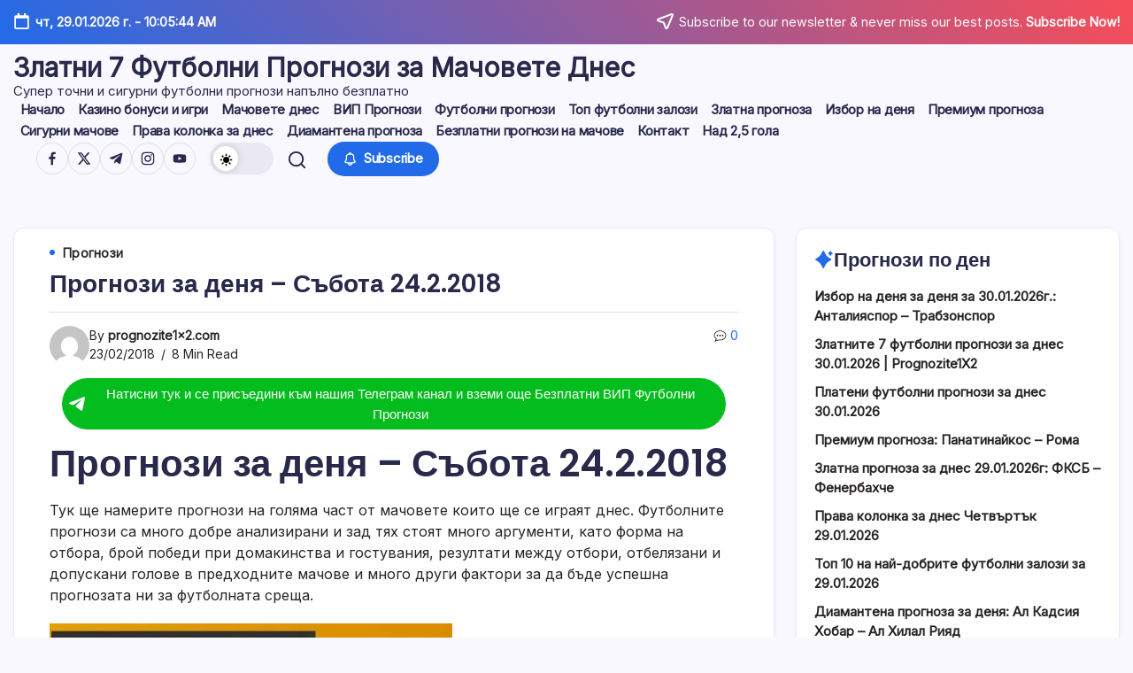

--- FILE ---
content_type: text/html; charset=UTF-8
request_url: https://prognozite1x2.com/%D0%BF%D1%80%D0%BE%D0%B3%D0%BD%D0%BE%D0%B7%D0%B8-%D0%B7%D0%B0-%D0%B4%D0%B5%D0%BD%D1%8F-%D1%81%D1%8A%D0%B1%D0%BE%D1%82%D0%B0-24-2-2018/
body_size: 42748
content:

<!DOCTYPE html>
<html dir="ltr" lang="bg-BG" scheme="light">
<head>
	<meta charset="UTF-8">
	<meta name="viewport" content="width=device-width, initial-scale=1">
	<link rel="profile" href="https://gmpg.org/xfn/11">
	<style id="jetpack-boost-critical-css">@media all{.widget_eu_cookie_law_widget{border:none;bottom:1em;left:1em;margin:0;padding:0;position:fixed;right:1em;width:auto;z-index:50001}#eu-cookie-law{background-color:#fff;border:1px solid #dedede;color:#2e4467;font-size:12px;line-height:1.5;overflow:hidden;padding:6px 6px 6px 15px;position:relative}#eu-cookie-law.negative{background-color:#000;border:none;color:#fff}#eu-cookie-law form{margin-bottom:0;position:static}@media (max-width:600px){#eu-cookie-law{padding-bottom:55px}}}@media all{#jp-relatedposts{display:none;padding-top:1em;margin:1em 0;position:relative;clear:both}.jp-relatedposts::after{content:"";display:block;clear:both}#jp-relatedposts h3.jp-relatedposts-headline{margin:0 0 1em 0;display:inline-block;float:left;font-size:9pt;font-weight:700;font-family:inherit}#jp-relatedposts h3.jp-relatedposts-headline em::before{content:"";display:block;width:100%;min-width:30px;border-top:1px solid rgb(0 0 0/.2);margin-bottom:1em}#jp-relatedposts h3.jp-relatedposts-headline em{font-style:normal;font-weight:700}ul{box-sizing:border-box}.aligncenter{clear:both}.screen-reader-text{border:0;clip-path:inset(50%);height:1px;margin:-1px;overflow:hidden;padding:0;position:absolute;width:1px;word-wrap:normal!important}.components-button{-webkit-appearance:none;background:0 0;border:0;display:inline-flex;font-family:inherit;font-size:13px;margin:0;text-decoration:none}.components-button{align-items:center;border-radius:2px;box-sizing:border-box;color:var(--wp-components-color-foreground,#1e1e1e);height:36px;padding:6px 12px}.components-button.has-icon{justify-content:center;min-width:36px;padding:6px}.components-button.has-icon.has-text{gap:4px;justify-content:start;padding-left:8px;padding-right:12px}.components-button svg{fill:currentColor;outline:0}@media (forced-colors:active){.components-button svg{fill:CanvasText}}.wp-block-wptelegram-widget-join-channel{flex-direction:row;padding:14px;text-align:center;font-size:14px;font-family:-apple-system,BlinkMacSystemFont,Segoe UI,Roboto,Oxygen,Ubuntu,Cantarell,Fira Sans,Droid Sans,Helvetica Neue,sans-serif}.wp-block-wptelegram-widget-join-channel .join-link{background-color:var(--wptelegram-widget-join-link-bg-color);border-radius:2em;color:var(--wptelegram-widget-join-link-color);font-size:1.1em;text-decoration:none!important;box-shadow:none!important;border:0!important;height:auto}:root{--swiper-theme-color:#007aff}.swiper{list-style:none;margin-left:auto;margin-right:auto;overflow:hidden;padding:0;position:relative;z-index:1}.swiper-wrapper{box-sizing:content-box;display:flex;height:100%;position:relative;width:100%;z-index:1}.swiper-wrapper{transform:translateZ(0)}:root{--swiper-navigation-size:44px}.swiper-button-next,.swiper-button-prev{align-items:center;color:var(--swiper-navigation-color,var(--swiper-theme-color));display:flex;height:var(--swiper-navigation-size);justify-content:center;margin-top:calc(0px - var(--swiper-navigation-size)/ 2);position:absolute;top:50%;width:calc(var(--swiper-navigation-size)/44*27);z-index:10}.swiper-button-next:after,.swiper-button-prev:after{font-family:swiper-icons;font-size:var(--swiper-navigation-size);font-variant:normal;letter-spacing:0;line-height:1;text-transform:none!important}.swiper-button-prev{left:10px;right:auto}.swiper-button-prev:after{content:"prev"}.swiper-button-next{left:auto;right:10px}.swiper-button-next:after{content:"next"}.swiper-pagination{position:absolute;text-align:center;transform:translateZ(0);z-index:10}.dark-mode-switcher{background:rgba(160,163,180,.18);border-radius:50px;color:#000;height:36px;position:relative;width:72px}body .dark-mode-switcher .switcher-wrap{align-items:center;background:#fff;border-radius:50px;box-shadow:0 0 8px rgba(47,49,57,.18);display:flex;font-size:1.5rem;height:28px;justify-content:center;left:4px;line-height:1;padding:5px;position:absolute;top:50%;transform:translateY(-50%);width:28px}html[scheme=light] .dark-mode-switcher .dark-icon{display:none}*{box-sizing:border-box}body,html{margin:0;padding:0}article,aside,header,nav,section{display:block}html{-webkit-text-size-adjust:100%;-ms-text-size-adjust:100%}a img{border:0}:root{--pt-site-width:1400px;--pt-accent-color:#216be9;--pt-accent-80-color:#d3e2fb;--pt-accent-color-alt:#fff;--pt-button-bg:var(--pt-accent-color);--pt-body-color:#282424;--pt-body-bg-color:#faf8ff;--pt-headings-color:#29294b;--pt-soft-radius:12px;--pt-btn-radius:50px;--pt-body-line-height:1.6;--pt-card-bg:#fff;--pt-border-color:#e9e8ff}html{overflow-x:hidden}body{text-rendering:optimizeLegibility}iframe,img{max-width:100%}img{height:auto;vertical-align:middle}em{font-style:italic}strong{font-weight:600}.card-layout-w{--border-radius:var(--pt-soft-radius);background:var(--pt-card-bg);border:1px solid var(--pt-border-color);border-radius:var(--border-radius);box-shadow:0 2px 5px 0 rgba(0,0,0,.03);padding:16px}@media (min-width:768px){.card-layout-w{padding:20px}}ul{margin:0 0 20px;padding:0 0 0 30px}ul{list-style:disc}del{opacity:.5}.pt-shape--circle{--pt-btn-radius:50px}.screen-reader-text{border:0;border-radius:8px;clip-path:inset(50%);height:1px;margin:-1px;overflow:hidden;padding:0;position:absolute!important;text-decoration:none;width:1px;word-wrap:normal!important}button,input{line-height:normal}button,input,textarea{font-size:100%;line-height:inherit;vertical-align:baseline}input,textarea{background-image:-webkit-linear-gradient(hsla(0,0%,100%,0),hsla(0,0%,100%,0));font-size:1.5rem;max-width:100%}button,input[type=submit]{-webkit-appearance:button;border:0;line-height:1;outline:0}input[type=text],textarea{background:#fff;border:1px solid #d9dfe7;border-radius:var(--pt-btn-radius);box-shadow:none;box-sizing:border-box;color:var(--pt-body-color);font-family:inherit;font-size:1.4rem;line-height:1.186;min-width:150px;padding:12px 22px;text-shadow:none}textarea{border-radius:12px}.button,button,input[type=submit]{-webkit-appearance:none;background-color:var(--pt-button-bg);border-radius:var(--pt-btn-radius);color:var(--pt-accent-color-alt);display:inline-block;font-family:inherit;font-size:1.5rem;font-weight:600;letter-spacing:-.25px;line-height:1.2;padding:1.042rem 1.8rem;text-decoration:none;white-space:nowrap}.button .blogsy-svg-icon{margin-right:.4rem;transform:translateY(-1px)}a{color:var(--pt-accent-color);text-decoration:none}a{outline:0}li a{color:inherit}html{scroll-behavior:smooth}body{background:var(--pt-body-bg-color);color:var(--pt-body-color);font-family:-apple-system,BlinkMacSystemFont,Segoe UI,Roboto,Helvetica Neue,Arial,Noto Sans,sans-serif,Apple Color Emoji,Segoe UI Emoji,Segoe UI Symbol,Noto Color Emoji;font-weight:400;letter-spacing:normal;line-height:var(--pt-body-line-height)}h1,h2,h3,h4{color:var(--pt-headings-color);font-family:Instrument Sans,sans-serif;font-weight:600;line-height:1.4;margin-bottom:1.5rem;margin-top:0}p{margin:0 0 2rem}h1{font-size:2.7rem}h2{font-size:2.4rem}h3{font-size:2.2rem}h4{font-size:1.8rem}@media screen and (max-width:1024px){h1{font-size:2.4rem}h2{font-size:2.2rem}h3{font-size:2rem}h4{font-size:1.8rem}}.pt-container{padding-left:1.5rem;padding-right:1.5rem;width:100%}.pt-container{margin:0 auto;max-width:var(--pt-site-width)}.pt-row{display:flex;flex-wrap:wrap;--pt-gutter-x:2.4rem;--pt-gutter-y:0;margin-left:calc(var(--pt-gutter-x)/-2);margin-right:calc(var(--pt-gutter-x)/-2);margin-top:calc(var(--pt-gutter-y)*-1)}.pt-mb-1{margin-bottom:1.5rem}.page-content-wrapper{--pt-gutter-x:2.4rem;--sidebar-width:390px}@media screen and (max-width:1024px){.page-content-wrapper{--pt-gutter-y:2.4rem}}.page-content-wrapper>.content-container,.page-content-wrapper>.sidebar-container{flex:0 0 auto;margin-top:var(--pt-gutter-y);max-width:100%;padding-left:calc(var(--pt-gutter-x)/2);padding-right:calc(var(--pt-gutter-x)/2);width:100%}.page-content-wrapper>.sidebar-container{flex-basis:var(--sidebar-width);margin-bottom:40px;max-width:var(--sidebar-width)}.page-content-wrapper.sidebar-right>.content-container{flex-basis:calc(100% - var(--sidebar-width));max-width:calc(100% - var(--sidebar-width))}@media screen and (max-width:1200px){.page-content-wrapper{--sidebar-width:350px}}@media screen and (max-width:1024px){.page-content-wrapper.sidebar-right>.content-container,.page-content-wrapper>.sidebar-container{flex-basis:100%;max-width:100%}}.sidebar-container.sticky .sidebar-container-inner{position:sticky;top:10px}#site-inner{display:flex;flex-direction:column;min-height:100vh;position:relative}.main-wrapper{flex-grow:1}#back-to-top{align-items:center;background:0 0;border-radius:50%;bottom:1rem;box-shadow:0 5px 20px 0 var(--pt-accent-80-color);color:var(--pt-body-color);display:flex;height:48px;justify-content:center;opacity:0;padding:0;position:fixed;right:1rem;transform:translateY(15px);visibility:hidden;width:48px;z-index:100}#back-to-top:after{background:var(--pt-card-bg);border-radius:50%;content:"";height:45px;left:2px;position:absolute;top:2px;width:45px;z-index:-1}.scroll-top-border,.scroll-top-progress{left:0;position:absolute;top:0}.scroll-top-border path,.scroll-top-progress path{fill:none;stroke-dasharray:141.37px,141.37px;stroke-dashoffset:0;stroke-width:2}.scroll-top-border path{stroke:var(--pt-card-bg)}.scroll-top-progress path{stroke:var(--pt-accent-color)}@media (min-width:992px){#back-to-top{bottom:3.2rem;right:3.2rem}}@media screen and (max-width:1024px){#back-to-top{display:none}}body .aligncenter{clear:both;display:block;margin-left:auto;margin-right:auto}.widget_recent_entries ul{list-style:none;padding:0}.widget_recent_entries a{font-weight:600}.single-content-inner>[class*=wp-block]:first-child{margin-top:-4rem}.sidebar-container .sidebar-container-inner>*+*{margin-top:2.4rem}.blogsy-sidebar-widget ul{line-height:1.5}.blogsy-sidebar-widget ul:last-child{margin-bottom:0}.blogsy-sidebar-widget ul:not(.wp-block-social-links) li{margin-bottom:1rem}.blogsy-sidebar-widget ul:not(.wp-block-social-links) li:last-child{margin-bottom:0}.sidebar-container .blogsy-sidebar-widget ul:not(.blogsy-socials-menu,.wp-block-social-links,.wp-block-latest-posts)>li:not(:first-child){border-top:.1rem solid hsla(0,0%,73%,.4);padding-top:1rem}#cancel-comment-reply-link{margin-left:10px}.single-content:after{clear:both;content:"";display:table;line-height:0}.single-content-inner{font-size:1.62rem;padding:20px;word-wrap:break-word}@media (max-width:767px){.single-content-inner{padding:16px 0}}.popup-search-opener-wrapper{display:flex}.popup-search-opener{display:block;font-size:21px;line-height:1}.popup-search-opener .blogsy-svg-icon{display:block;line-height:1}.popup-search-close{color:var(--pt-headings-color);height:40px;left:50%;position:absolute;top:35px;transform:translateX(-50%);width:40px}.popup-search-close:after{background-color:currentColor;content:"";display:block;transform:scaleX(0);width:70%}.popup-search-close .cross-line,.popup-search-close:after{bottom:0;height:2px;left:0;margin:auto;position:absolute;right:0;top:0}.popup-search-close .cross-line{border-radius:6px;overflow:hidden;width:100%}.popup-search-close .cross-line.top-left{transform:rotate(45deg)}.popup-search-close .cross-line.top-right{transform:rotate(135deg)}.popup-search-close .cross-line.bottom-left{transform:rotate(-45deg)}.popup-search-close .cross-line.bottom-right{transform:rotate(-135deg)}.popup-search-close .cross-line:before{background-color:currentColor;border-radius:6px;content:"";display:block;height:100%;left:0;position:absolute;top:0;width:50%}.popup-search:before{backdrop-filter:blur(6px);background:#18181eb3;content:"";height:100vh;left:0;opacity:0;position:fixed;top:0;visibility:hidden;width:100vw;z-index:99999}.popup-search .popup-search-container{background:#fff;height:50vh;left:0;opacity:0;padding:20px;position:fixed;top:0;transform:translateY(-110%);visibility:hidden;width:100vw;z-index:99999}@media (min-width:1025px){.popup-search-wrapper.style-3 .popup-search:before,.pt-header-inner .blogsy-header-nav-wrapper+.popup-search-wrapper.style-3{display:none}.popup-search-wrapper.style-3 .popup-search .popup-search-container{align-items:center;background:0 0;display:flex;flex-direction:row-reverse;gap:1rem;height:48px;left:0;padding:0 15px;position:relative;right:0;top:0;transform:none;width:100%}.popup-search-wrapper.style-3 .popup-search .popup-search-container .popup-search-close{background-color:inherit;height:30px;left:0;position:relative;right:0;top:0;transform:none;width:30px}.popup-search-wrapper.style-3 .popup-search .popup-search-container .popup-search-content{flex:auto;flex-direction:row;flex-wrap:wrap;max-width:100%;position:relative}}.popup-search-content{align-items:center;display:flex;flex-direction:column;height:100%;justify-content:center;margin:0 auto;max-width:700px}.popup-search-form{width:100%}.blogsy-search-form{margin:auto;position:relative;width:100%}.blogsy-search-form .search-field{margin:0;padding:14px 20px;width:100%}.blogsy-search-form .submit{align-items:center;display:flex;font-size:16px;gap:10px;line-height:1;margin:0;padding:12px;position:absolute;right:3px;top:50%;transform:translateY(-50%)}.blogsy-svg-icon{display:inline-block;fill:currentColor;line-height:.75;width:auto}.blogsy-svg-icon svg{display:inline-block;height:1em;vertical-align:middle;width:1em}.blogsy-header-nav{display:flex;flex-wrap:wrap;gap:5px;list-style:none;margin:0;max-width:100%;padding:0;position:relative}.blogsy-header-nav li{position:relative}.blogsy-header-nav>li:before{content:"";display:none;height:1rem;left:0;position:absolute;top:100%;width:100%}.blogsy-header-nav>li a{color:#29294b;position:relative;text-decoration:none}.blogsy-header-nav>li>a{align-items:center;display:flex;gap:2px;margin:0 .5em;padding:0}.blogsy-header-nav li>a>span{position:relative}.blogsy-header-nav>li>a{--menu-shape-color:var(--pt-accent-color)}.blogsy-header-nav-wrapper[class*=hover-style-]>ul>li>a:before{background:var(--menu-shape-color);bottom:0;content:"";height:2px;left:0;position:absolute;transform:scaleX(0);width:100%}.blogsy-header-nav-wrapper.hover-style-2>ul>li>a:before{transform-origin:left}.blogsy-header-v-nav-wrapper ul{list-style:none;margin:0;padding:0}.blogsy-header-v-nav li a{color:#454955;display:block;font-weight:500;line-height:2.6;position:relative}.pt-header .blogsy-offcanvas .offcanvas-content{display:flex;flex-direction:column;gap:50px;padding:60px}.pt-header .blogsy-header-v-nav-wrapper ul>li{margin:6px 0}.pt-header-element,.pt-header-widget,.pt-header-widgets{align-items:center;display:flex;flex-wrap:wrap}.pt-header-element{z-index:99}.pt-header-element>.pt-header-widget:first-child{margin-left:1.8rem}.pt-header-widgets .pt-header-widget{height:100%;max-height:9.2rem;padding-left:.8rem;padding-right:.8rem;position:relative}.pt-header-widgets .pt-header-widget:has(.rounded-border,.rounded-fill){padding-left:.4rem;padding-right:.4rem}.pt-header-widgets .pt-header-widget.pt-header-widget__button{padding-left:1.6rem;padding-right:1.6rem}.pt-header-widgets .pt-header-widget:last-of-type{padding-right:0}.pt-flex-row{display:flex;flex:0 1 auto;flex-direction:row;flex-wrap:wrap;gap:1rem}.pt-flex-row div[class*=col-],.pt-flex-row div[class^=col-]{box-sizing:border-box;flex:0 0 auto;width:100%}.pt-flex-row>div:not(.col-xs-12){width:100%}@media (min-width:768px){.pt-flex-row{gap:2.4rem}.pt-flex-row .start-sm{justify-content:flex-start;text-align:start}.pt-flex-row .end-sm{justify-content:flex-end;margin-left:auto;text-align:end}.pt-flex-row .col-md{flex-basis:0;flex-grow:1;flex-shrink:1;max-width:100%}.pt-flex-row .col-md.flex-basis-auto{flex-basis:auto}}.pt-header-container{align-items:stretch;display:flex;flex-wrap:wrap}.blogsy-topbar>.pt-container>.pt-flex-row{align-items:stretch;min-height:5rem;padding-bottom:10px;padding-top:10px;position:relative;width:100%}.blogsy-topbar>.pt-container>.pt-flex-row>.col-md{align-items:center;display:flex;flex-wrap:wrap;max-width:100%;width:auto}.blogsy-topbar .blogsy-topbar-widget{align-items:center;display:flex;flex-wrap:wrap;padding-left:1rem;padding-right:1rem;position:relative;z-index:5}.blogsy-topbar .blogsy-topbar-widget:first-child{border-left:0;padding-left:0}.blogsy-topbar .blogsy-topbar-widget:last-child{border-right:0!important;padding-right:0}.blogsy-topbar .blogsy-topbar-widget:last-child:after{display:none!important}.blogsy-topbar .blogsy-topbar-widget__text .blogsy-svg-icon{font-size:130%;margin:0 .6rem 0 0;position:relative;vertical-align:1px}.blogsy-topbar,.pt-header{position:relative}.blogsy-topbar{background:linear-gradient(45deg,#216be9,#f84d57);border-width:0;color:#fff;font-size:1.425rem}.pt-header-inner{background:#fff;box-shadow:0 2px 5px rgba(14,14,19,.05);padding:18px 0}.pt-header-inner .pt-logo .site-description,.pt-header-inner .pt-logo .site-title{margin-bottom:0}.pt-header-inner .pt-logo .site-title a{color:inherit}.pt-header-inner .blogsy-header-nav{justify-content:center}.pt-mobile-nav{display:none;margin-left:1.6rem;order:1;z-index:999}@media screen and (max-width:1024px){.pt-mobile-nav{display:inline-flex}.pt-header-inner .blogsy-header-nav-wrapper{display:none!important}}.pt-header-sticky{position:relative}.pt-header-sticky .pt-header-inner{border-bottom:1px solid var(--pt-border-color);box-shadow:0 2px 5px 0 rgba(0,0,0,.03)}@media screen and (min-width:1025px){.pt-header-layout-1 .pt-header .pt-header-inner{background-color:transparent;box-shadow:none;padding:0}.pt-header-layout-1 .pt-header .pt-header-inner .pt-header-container{border-radius:var(--pt-soft-radius);margin-bottom:8px;margin-top:8px;min-height:64px;position:relative}.pt-header-layout-1 .pt-header .pt-header-inner .pt-header-container:after{background:#fff;border-radius:var(--pt-soft-radius);content:"";display:block;height:100%;left:0;opacity:0;position:absolute;top:0;visibility:hidden;width:100%;z-index:-1}}.pt-header-layout-1 .pt-header .blogsy-offcanvas .offcanvas-content{padding:60px 25px}.pt-header-layout-1 .pt-header-container .pt-logo{margin-right:auto}.pt-header-layout-1 .pt-header-container .blogsy-header-nav-wrapper{flex-basis:auto;flex-grow:1;flex-shrink:0;max-width:100%}.pt-header-layout-1 .pt-header-container .blogsy-header-nav-wrapper>ul{align-items:center;height:100%;justify-content:end;width:100%}#site-header{position:relative;z-index:999}#site-header:before{content:"";height:100%;left:0;position:absolute;top:0;width:100%}#site-sticky-header{left:0;opacity:0;position:fixed;top:-200px;width:100%;z-index:998}#site-sticky-header:before{content:"";height:100%;left:0;position:absolute;top:0;width:100%}.offcanvas-wrapper:before{backdrop-filter:blur(6px);background:#18181eb3;content:"";height:100vh;left:0;opacity:0;position:fixed;top:0;visibility:hidden;width:100%;z-index:99999}.offcanvas-wrapper .offcanvas-container{background:#fff;height:100vh;max-width:100%;opacity:0;overflow-y:auto;position:fixed;top:0;visibility:hidden;width:450px;z-index:99999}.offcanvas-wrapper.position-left .offcanvas-container{left:0;transform:translateX(-100%)}.offcanvas-close{color:var(--pt-headings-color);height:30px;position:absolute;right:15px;top:15px;width:30px;z-index:9999}.offcanvas-close:after{background-color:currentColor;content:"";display:block;transform:scaleX(0);width:70%}.offcanvas-close .cross-line,.offcanvas-close:after{bottom:0;height:2px;left:0;margin:auto;position:absolute;right:0;top:0}.offcanvas-close .cross-line{border-radius:6px;overflow:hidden;width:100%}.offcanvas-close .cross-line.top-left{transform:rotate(45deg)}.offcanvas-close .cross-line.top-right{transform:rotate(135deg)}.offcanvas-close .cross-line.bottom-left{transform:rotate(-45deg)}.offcanvas-close .cross-line.bottom-right{transform:rotate(-135deg)}.offcanvas-close .cross-line:before{background-color:currentColor;border-radius:6px;content:"";display:block;height:100%;left:0;position:absolute;top:0;width:50%}.offcanvas-opener{box-sizing:content-box!important;display:inline-block;position:relative;text-align:left;vertical-align:middle}.offcanvas-opener .hamburger{display:flex;flex-direction:column;height:20px;justify-content:space-between;width:30px}.offcanvas-opener .hamburger span{display:block;height:2px;overflow:hidden;position:relative;transform:translateY(-50%);width:100%}.offcanvas-opener .hamburger span:after,.offcanvas-opener .hamburger span:before{background-color:currentColor;content:"";height:100%;position:absolute;transform:translateX(-200%);width:100%}.offcanvas-opener .hamburger span:after{transform:translateX(0)}.blogsy-divider-heading{display:flex;flex-wrap:nowrap;gap:5px;position:relative;--divider-color:var(--pt-accent-color)}.blogsy-divider-heading .divider{background:var(--divider-color)}.blogsy-divider-heading .divider-1{order:1}.blogsy-divider-heading .divider-2{order:5}.blogsy-divider-heading .divider-3{order:15}.blogsy-divider-heading .divider-4{order:20}.blogsy-divider-heading .title{flex-shrink:0;margin:0;order:10;padding:0;position:relative}.blogsy-divider-heading .title .title-inner{display:inline-flex;gap:8px;position:relative}.blogsy-divider-heading.divider-style-0{align-items:center;gap:10px}.blogsy-divider-heading.divider-style-0 .divider-2,.blogsy-divider-heading.divider-style-0 .divider-3,.blogsy-divider-heading.divider-style-0 .divider-4{display:none}.blogsy-divider-heading.divider-style-0 .divider-1{background-color:currentColor;color:var(--divider-color);display:block;flex-shrink:0;height:1em;-webkit-mask-image:url(data:image/svg+xml;charset=utf-8,%3Csvg\ xmlns=\'http://www.w3.org/2000/svg\'\ width=\'20\'\ height=\'24\'%3E%3Cpath\ fill=\'currentColor\'\ d=\'M8.354\ 3.574a.93.93\ 0\ 0\ 1\ 1.629-.102l.053.103.951\ 2.108a9.94\ 9.94\ 0\ 0\ 0\ 3.953\ 4.437l.294.17\ 1.687.935a.904.904\ 0\ 0\ 1\ .099\ 1.522l-.097.062-1.689.937a9.95\ 9.95\ 0\ 0\ 0-4.104\ 4.301l-.143.305-.95\ 2.108a.929.929\ 0\ 0\ 1-1.629.103l-.054-.103-.95-2.108a9.94\ 9.94\ 0\ 0\ 0-3.954-4.437l-.294-.168-1.687-.938a.92.92\ 0\ 0\ 1-.467-.734.9.9\ 0\ 0\ 1\ .369-.787l.097-.062\ 1.688-.936A9.95\ 9.95\ 0\ 0\ 0\ 7.26\ 5.988l.143-.305zm8.335-.444a5.2\ 5.2\ 0\ 0\ 0\ 2.202\ 2.406.21.21\ 0\ 0\ 1\ 0\ .37\ 5.2\ 5.2\ 0\ 0\ 0-2.2\ 2.404.22.22\ 0\ 0\ 1-.202.131.22.22\ 0\ 0\ 1-.2-.13\ 5.2\ 5.2\ 0\ 0\ 0-2.202-2.406.21.21\ 0\ 0\ 1-.11-.184.21.21\ 0\ 0\ 1\ .11-.185\ 5.18\ 5.18\ 0\ 0\ 0\ 2.2-2.405.22.22\ 0\ 0\ 1\ .201-.131.22.22\ 0\ 0\ 1\ .201.13\'/%3E%3C/svg%3E);mask-image:url(data:image/svg+xml;charset=utf-8,%3Csvg\ xmlns=\'http://www.w3.org/2000/svg\'\ width=\'20\'\ height=\'24\'%3E%3Cpath\ fill=\'currentColor\'\ d=\'M8.354\ 3.574a.93.93\ 0\ 0\ 1\ 1.629-.102l.053.103.951\ 2.108a9.94\ 9.94\ 0\ 0\ 0\ 3.953\ 4.437l.294.17\ 1.687.935a.904.904\ 0\ 0\ 1\ .099\ 1.522l-.097.062-1.689.937a9.95\ 9.95\ 0\ 0\ 0-4.104\ 4.301l-.143.305-.95\ 2.108a.929.929\ 0\ 0\ 1-1.629.103l-.054-.103-.95-2.108a9.94\ 9.94\ 0\ 0\ 0-3.954-4.437l-.294-.168-1.687-.938a.92.92\ 0\ 0\ 1-.467-.734.9.9\ 0\ 0\ 1\ .369-.787l.097-.062\ 1.688-.936A9.95\ 9.95\ 0\ 0\ 0\ 7.26\ 5.988l.143-.305zm8.335-.444a5.2\ 5.2\ 0\ 0\ 0\ 2.202\ 2.406.21.21\ 0\ 0\ 1\ 0\ .37\ 5.2\ 5.2\ 0\ 0\ 0-2.2\ 2.404.22.22\ 0\ 0\ 1-.202.131.22.22\ 0\ 0\ 1-.2-.13\ 5.2\ 5.2\ 0\ 0\ 0-2.202-2.406.21.21\ 0\ 0\ 1-.11-.184.21.21\ 0\ 0\ 1\ .11-.185\ 5.18\ 5.18\ 0\ 0\ 0\ 2.2-2.405.22.22\ 0\ 0\ 1\ .201-.131.22.22\ 0\ 0\ 1\ .201.13\'/%3E%3C/svg%3E);-webkit-mask-position:center;mask-position:center;-webkit-mask-repeat:no-repeat;mask-repeat:no-repeat;-webkit-mask-size:100%;mask-size:100%;position:relative;width:1em}.blogsy-social-icons{-moz-column-gap:10px;column-gap:10px;display:grid;grid-template-columns:repeat(2,1fr);row-gap:10px}.blogsy-social-icons-widget ul{-moz-column-gap:8px;column-gap:8px;display:flex;flex-wrap:wrap;list-style:none;margin:0;padding:0;row-gap:8px}.blogsy-social-icons-widget ul>li{align-items:center;display:flex;flex-shrink:0;flex-wrap:wrap;height:100%;position:relative}.blogsy-social-icons-widget ul>li>a{display:block}.blogsy-social-icons-widget ul>li>a>span:not(.screen-reader-text){align-items:center;display:flex;justify-content:center;position:relative}.blogsy-social-icons-widget.rounded-border ul>li>a>span:not(.screen-reader-text){border-radius:50%;height:36px;width:36px}.blogsy-social-icons-widget.rounded-border ul>li>a>span:not(.screen-reader-text){border:1px solid hsla(0,0%,73%,.4)}.blogsy-social-icons-widget ul>li>a .blogsy-svg-icon{align-items:center;display:inline-flex;font-size:16px;justify-content:center}@media (max-width:600px){.blogsy-hide-mobile{display:none!important}}@media (max-width:1024px){.blogsy-hide-mobile-tablet{display:none!important}}.single-hero-inside:not(:empty){margin-bottom:20px}.single-hero-outside{margin-bottom:50px}.single-hero-inside .single-hero-title{padding:0 20px}@media (max-width:767px){.single-hero-inside .single-hero-title{padding:0}}.single-hero-title .category{-moz-column-gap:15px;column-gap:15px;display:flex;flex-wrap:wrap;margin-bottom:10px;row-gap:5px}.single-hero-title .category a{color:var(--pt-body-color);display:flex;font-size:1.425rem;font-weight:600;gap:2px;padding-left:15px;position:relative;white-space:nowrap}.single-hero-title .category a:before{background:var(--term-color,var(--pt-accent-color));border-radius:10px;content:"";height:6px;left:0;margin-top:-.5px;position:absolute;top:50%;transform:translateY(-50%);width:6px}.single-hero-title .category a:after{background:var(--term-color,var(--pt-accent-color));bottom:0;content:"";height:1px;left:0;position:absolute;width:0}.single-hero-title .title{border-bottom:1px solid #dfe1ea;margin:0 0 1.5rem;padding:0 0 1.5rem;word-wrap:break-word;word-break:break-word}.single-hero-meta .author-name{color:inherit;font-weight:600;position:relative}.single-hero-meta .author-name:after{background:currentColor;bottom:0;content:"";height:1px;left:0;opacity:0;position:absolute;transform:translateY(3px);width:100%}.single-hero-meta{align-items:end;display:flex;flex-wrap:wrap;font-size:1.4rem;gap:10px}.single-hero-meta .meta-1{flex-shrink:0}.single-hero-meta .author-avatar img{border-radius:50%;height:45px;width:45px}.single-hero-meta .meta-2{flex-grow:1}.single-hero-meta .meta-item{display:inline-block;position:relative}.single-hero-meta .meta-item .blogsy-svg-icon{display:inline-block;font-size:110%}.single-hero-meta .meta-2 .meta-item+.meta-item:before{content:"/";display:inline-block;margin:0 3px}.single-hero-meta .meta-3{display:flex;gap:10px}body .swiper-button-next:after,body .swiper-button-prev:after{font-size:inherit}.single-hero-1 .image-container{margin-bottom:20px}.single-hero-1 .image-container img{border-radius:var(--pt-soft-radius);display:block;-o-object-fit:cover;object-fit:cover;width:100%}@media screen{html:not(.no-js) [data-aos^=fade][data-aos^=fade]{opacity:0}html:not(.no-js) [data-aos=fade-up]{transform:translate3d(0,100px,0)}}:root{--pt-site-width:1400px}#site-header .pt-logo .logo-inner{margin-right:10px}@media only screen and (max-width:1024px){#site-header .pt-logo .logo-inner{margin-right:1px}}@media only screen and (max-width:600px){#site-header .pt-logo .logo-inner{margin-right:1px}}.blogsy-topbar{background:#216be9;background:-webkit-linear-gradient(45deg,#216be9 0,#f84d57 100%);background:-o-linear-gradient(45deg,#216be9 0,#f84d57 100%);background:linear-gradient(45deg,#216be9 0,#f84d57 100%)}.blogsy-topbar{border-style:solid}.blogsy-topbar{color:#fff}.blogsy-topbar-widget__text a{color:#fafafa}html:not([scheme=dark]) .pt-header-layout-1 .pt-header .pt-header-inner .pt-header-container::after{background:#fff}html:not([scheme=dark]) .pt-header{color:#29294b}html:not([scheme=dark]) .pt-header .blogsy-header-nav>li>a,html:not([scheme=dark]) .pt-header .blogsy-header-v-nav>li>a,html:not([scheme=dark]) .pt-header .pt-header-widget .blogsy-social-icons-widget:not(.minimal-fill,.rounded-fill)>ul>li>a{color:#29294b}html .pt-header .blogsy-header-nav>li.menu-item>a{--menu-shape-color:#216be9}html{font-size:62.5%}@media only screen and (max-width:1024px){html{font-size:53%}}@media only screen and (max-width:600px){html{font-size:50%}}html:not([scheme=dark]) .card-layout-w{box-shadow:0 2px 5px 0 rgb(14 14 19/.05)}html:not([scheme=dark]) .card-layout-w{background:#fff}html:not([scheme=dark]) .sidebar-container .sidebar-container-inner>.blogsy-sidebar-widget{box-shadow:0 2px 5px 0 rgb(14 14 19/.05)}html:not([scheme=dark]) .sidebar-container .sidebar-container-inner>.blogsy-sidebar-widget{background:#fff}body{font-weight:400;font-family:Inter,Helvetica,Arial,sans-serif;font-size:15px;line-height:1.55}h1{font-weight:600;font-family:Poppins,Helvetica,Arial,sans-serif;font-size:4.2rem;line-height:1.2}h2{font-weight:600;font-family:Poppins,Helvetica,Arial,sans-serif;font-size:3.4rem;line-height:1.45}h3{font-weight:600;font-family:Poppins,Helvetica,Arial,sans-serif;font-size:2.6rem;line-height:1.45}h4{font-weight:600;font-family:Poppins,Helvetica,Arial,sans-serif;font-size:2.2rem;line-height:1.45}.blogsy-sidebar-widget .blogsy-divider-heading,.blogsy-sidebar-widget .blogsy-divider-heading .title{font-weight:600;font-size:2.2rem;line-height:1.45}.single-hero-title .category a{font-weight:600;letter-spacing:.25px;font-size:1.4rem;line-height:1.2}.blogsy-header-nav>li a,.blogsy-header-v-nav>li a{font-weight:600;letter-spacing:-.25px;font-size:15px;line-height:1.625}.single-hero-title .title{font-size:2.8rem}.single-content-inner{font-size:1.6rem}.pt-header-inner .pt-logo .site-title{font-weight:600;font-size:3rem;line-height:1.2}@media only screen and (max-width:1024px){.pt-header-inner .pt-logo .site-title{font-size:2.7rem}}@media only screen and (max-width:600px){.pt-header-inner .pt-logo .site-title{font-size:2.2rem}}.pt-header-inner .pt-logo .site-description{font-weight:400;font-size:1.5rem;line-height:1.2}#likes-other-gravatars{display:none;position:absolute;padding:9px 12px 10px 12px;background-color:#fff;border:solid 1px #dcdcde;border-radius:4px;box-shadow:none;min-width:220px;max-height:240px;height:auto;overflow:auto;z-index:1000}#likes-other-gravatars *{line-height:normal}#likes-other-gravatars .likes-text{color:#101517;font-size:12px;font-weight:500;padding-bottom:8px}#likes-other-gravatars ul{margin:0;padding:0;text-indent:0;list-style-type:none}#likes-other-gravatars ul.wpl-avatars{overflow:auto;display:block;max-height:190px}.post-likes-widget-placeholder .button{display:none}}@media all{.swiper{display:block;list-style:none;margin-left:auto;margin-right:auto;overflow:hidden;padding:0;position:relative;z-index:1}.swiper-wrapper{box-sizing:initial;display:flex;height:100%;position:relative;width:100%;z-index:1}.swiper-wrapper{transform:translateZ(0)}.swiper-button-next,.swiper-button-prev{align-items:center;color:#007aff;display:flex;height:44px;justify-content:center;margin-top:-22px;position:absolute;top:50%;width:27px;z-index:10}.swiper-button-next svg,.swiper-button-prev svg{height:100%;-o-object-fit:contain;object-fit:contain;transform-origin:center;width:100%}.swiper-button-prev{left:10px;right:auto}.swiper-button-next:after,.swiper-button-prev:after{font-family:swiper-icons;font-size:44px;font-variant:normal;letter-spacing:0;line-height:1;text-transform:none!important}.swiper-button-prev:after{content:"prev"}.swiper-button-next{left:auto;right:10px}.swiper-button-next:after{content:"next"}.swiper-pagination{position:absolute;text-align:center;transform:translateZ(0);z-index:10}:root{--jp-carousel-primary-color:#fff;--jp-carousel-primary-subtle-color:#999;--jp-carousel-bg-color:#000;--jp-carousel-bg-faded-color:#222;--jp-carousel-border-color:#3a3a3a}.jp-carousel-overlay .swiper-button-next,.jp-carousel-overlay .swiper-button-prev{background-image:none}.jp-carousel-wrap *{line-height:inherit}.jp-carousel-wrap.swiper{height:auto;width:100vw}.jp-carousel-overlay .swiper-button-next,.jp-carousel-overlay .swiper-button-prev{opacity:.5;height:initial;width:initial;padding:20px 40px;background-image:none}.jp-carousel-overlay .swiper-button-next::after,.jp-carousel-overlay .swiper-button-prev::after{content:none}.jp-carousel-overlay .swiper-button-next svg,.jp-carousel-overlay .swiper-button-prev svg{height:30px;width:28px;background:var(--jp-carousel-bg-color);border-radius:4px}.jp-carousel-overlay{font-family:"Helvetica Neue",sans-serif!important;z-index:2147483647;overflow-x:hidden;overflow-y:auto;direction:ltr;position:fixed;top:0;right:0;bottom:0;left:0;background:var(--jp-carousel-bg-color)}.jp-carousel-overlay *{box-sizing:border-box}.jp-carousel-overlay h2::before,.jp-carousel-overlay h3::before{content:none;display:none}.jp-carousel-overlay .swiper .swiper-button-prev{left:0;right:auto}.jp-carousel-overlay .swiper .swiper-button-next{right:0;left:auto}.jp-carousel-container{display:grid;grid-template-rows:1fr 64px;height:100%}.jp-carousel-info{display:flex;flex-direction:column;text-align:left!important;-webkit-font-smoothing:subpixel-antialiased!important;z-index:100;background-color:var(--jp-carousel-bg-color);opacity:1}.jp-carousel-info-footer{position:relative;background-color:var(--jp-carousel-bg-color);height:64px;display:flex;align-items:center;justify-content:space-between;width:100vw}.jp-carousel-info-extra{display:none;background-color:var(--jp-carousel-bg-color);padding:35px;width:100vw;border-top:1px solid var(--jp-carousel-bg-faded-color)}.jp-carousel-title-and-caption{margin-bottom:15px}.jp-carousel-photo-info{left:0!important;width:100%!important}.jp-carousel-comments-wrapper{padding:0;width:100%!important;display:none}.jp-carousel-close-hint{letter-spacing:0!important;position:fixed;top:20px;right:30px;padding:10px;text-align:right;width:45px;height:45px;z-index:15;color:var(--jp-carousel-primary-color)}.jp-carousel-close-hint svg{padding:3px 2px;background:var(--jp-carousel-bg-color);border-radius:4px}.jp-carousel-pagination-container{flex:1;margin:0 15px 0 35px}.jp-carousel-pagination,.jp-swiper-pagination{color:var(--jp-carousel-primary-color);font-size:15px;font-weight:400;white-space:nowrap;display:none;position:static!important}.jp-carousel-pagination-container .swiper-pagination{text-align:left;line-height:8px}.jp-carousel-pagination{padding-left:5px}.jp-carousel-info-footer .jp-carousel-photo-title-container{flex:4;justify-content:center;overflow:hidden;margin:0}.jp-carousel-photo-caption,.jp-carousel-photo-title{background:0 0!important;border:none!important;display:inline-block;font:400 20px/1.3em"Helvetica Neue",sans-serif;line-height:normal;letter-spacing:0!important;margin:0 0 10px 0;padding:0;overflow:hidden;text-shadow:none!important;text-transform:none!important;color:var(--jp-carousel-primary-color)}.jp-carousel-info-footer .jp-carousel-photo-caption{text-align:center;font-size:15px;white-space:nowrap;color:var(--jp-carousel-primary-subtle-color);margin:0;text-overflow:ellipsis}.jp-carousel-photo-title{font-size:32px;margin-bottom:2px}.jp-carousel-photo-description{color:var(--jp-carousel-primary-subtle-color);font-size:16px;margin:25px 0;width:100%;overflow:hidden;overflow-wrap:break-word}.jp-carousel-caption{font-size:14px;font-weight:400;margin:0}.jp-carousel-image-meta{color:var(--jp-carousel-primary-color);font:12px/1.4"Helvetica Neue",sans-serif!important;width:100%;display:none}.jp-carousel-image-meta ul{margin:0!important;padding:0!important;list-style:none!important}a.jp-carousel-image-download{display:inline-block;clear:both;color:var(--jp-carousel-primary-subtle-color);line-height:1;font-weight:400;font-size:14px;text-decoration:none}a.jp-carousel-image-download svg{display:inline-block;vertical-align:middle;margin:0 3px;padding-bottom:2px}.jp-carousel-comments{font:15px/1.7"Helvetica Neue",sans-serif!important;font-weight:400;background:none #fff0;width:100%;bottom:10px;margin-top:20px}#jp-carousel-comment-form{margin:0 0 10px!important;width:100%}textarea#jp-carousel-comment-form-comment-field{background:var(--jp-carousel-bg-faded-color);border:1px solid var(--jp-carousel-border-color);color:var(--jp-carousel-primary-subtle-color);font:16px/1.4"Helvetica Neue",sans-serif!important;width:100%;padding:10px 10px 5px;margin:0;float:none;height:147px;box-shadow:inset 2px 2px 2px rgb(0 0 0/.1);border-radius:3px;overflow:hidden;box-sizing:border-box}textarea#jp-carousel-comment-form-comment-field::-webkit-input-placeholder{color:#555}#jp-carousel-loading-overlay{display:none;position:fixed;top:0;bottom:0;left:0;right:0}#jp-carousel-loading-wrapper{display:flex;align-items:center;justify-content:center;height:100vh;width:100vw}#jp-carousel-library-loading,#jp-carousel-library-loading::after{border-radius:50%;width:40px;height:40px}#jp-carousel-library-loading{float:left;margin:22px 0 0 10px;font-size:10px;position:relative;text-indent:-9999em;border-top:8px solid rgb(255 255 255/.2);border-right:8px solid rgb(255 255 255/.2);border-bottom:8px solid rgb(255 255 255/.2);border-left:8px solid var(--jp-carousel-primary-color);transform:translateZ(0)}#jp-carousel-comment-form-spinner,#jp-carousel-comment-form-spinner::after{border-radius:50%;width:20px;height:20px}#jp-carousel-comment-form-spinner{display:none;float:left;font-size:10px;position:absolute;text-indent:-9999em;border-top:4px solid rgb(255 255 255/.2);border-right:4px solid rgb(255 255 255/.2);border-bottom:4px solid rgb(255 255 255/.2);border-left:4px solid var(--jp-carousel-primary-color);transform:translateZ(0);margin:0 auto;top:calc(50% - 15px);left:0;bottom:0;right:0}.jp-carousel-info-content-wrapper{max-width:800px;margin:auto}#jp-carousel-comment-form-submit-and-info-wrapper{display:none;overflow:hidden;width:100%}#jp-carousel-comment-form-commenting-as input{background:var(--jp-carousel-bg-color);border:1px solid var(--jp-carousel-border-color);color:var(--jp-carousel-primary-subtle-color);font:16px/1.4"Helvetica Neue",sans-serif!important;padding:10px;float:left;box-shadow:inset 2px 2px 2px rgb(0 0 0/.2);border-radius:2px;width:285px}#jp-carousel-comment-form-commenting-as fieldset{float:left;border:none;margin:20px 0 0 0;padding:0;clear:both}#jp-carousel-comment-form-commenting-as label{font:400 13px/1.7"Helvetica Neue",sans-serif!important;margin:0 20px 3px 0;float:left;width:100px}#jp-carousel-comment-form-button-submit{margin-top:20px;margin-left:auto;display:block;border:solid 1px var(--jp-carousel-primary-color);background:var(--jp-carousel-bg-color);border-radius:3px;padding:8px 16px;font-size:14px;color:var(--jp-carousel-primary-color)}#jp-carousel-comment-form-container{margin-bottom:15px;width:100%;margin-top:20px;color:var(--jp-carousel-primary-subtle-color);position:relative;overflow:hidden}#jp-carousel-comment-post-results{display:none;overflow:auto;width:100%}#jp-carousel-comments-loading{font:400 15px/1.7"Helvetica Neue",sans-serif!important;display:none;color:var(--jp-carousel-primary-subtle-color);text-align:left;margin-bottom:20px;width:100%;bottom:10px;margin-top:20px}.jp-carousel-photo-icons-container{flex:1;display:block;text-align:right;margin:0 20px 0 30px;white-space:nowrap}.jp-carousel-icon-btn{padding:16px;text-decoration:none;border:none;background:0 0;display:inline-block;height:64px}.jp-carousel-icon{border:none;display:inline-block;line-height:0;font-weight:400;font-style:normal;border-radius:4px;width:31px;padding:4px 3px 3px}.jp-carousel-icon svg{display:inline-block}.jp-carousel-overlay rect{fill:var(--jp-carousel-primary-color)}.jp-carousel-icon .jp-carousel-has-comments-indicator{display:none;font-size:12px;vertical-align:top;margin-left:-16px;line-height:1;padding:2px 4px;border-radius:4px;background:var(--jp-carousel-primary-color);color:var(--jp-carousel-bg-color);font-weight:400;font-family:"Helvetica Neue",sans-serif!important;position:relative}@media only screen and (max-width:760px){.jp-carousel-overlay .swiper .swiper-button-next,.jp-carousel-overlay .swiper .swiper-button-prev{display:none!important}.jp-carousel-image-meta{float:none!important;width:100%!important;box-sizing:border-box;margin-left:0}.jp-carousel-close-hint{font-size:26px!important;position:fixed!important;top:10px;right:10px}.jp-carousel-wrap{background-color:var(--jp-carousel-bg-color)}.jp-carousel-caption{overflow:visible!important}.jp-carousel-info-footer .jp-carousel-photo-title-container{display:none}.jp-carousel-photo-icons-container{margin:0 10px 0 0;white-space:nowrap}.jp-carousel-icon-btn{padding-left:20px}.jp-carousel-pagination{padding-left:5px}.jp-carousel-pagination-container{margin-left:25px}#jp-carousel-comment-form-commenting-as fieldset,#jp-carousel-comment-form-commenting-as input{width:100%;float:none}}.widget_eu_cookie_law_widget{border:none;bottom:1em;left:1em;margin:0;padding:0;position:fixed;right:1em;width:auto;z-index:50001}#eu-cookie-law{background-color:#fff;border:1px solid #dedede;color:#2e4467;font-size:12px;line-height:1.5;overflow:hidden;padding:6px 6px 6px 15px;position:relative}#eu-cookie-law.negative{background-color:#000;border:none;color:#fff}#eu-cookie-law form{margin-bottom:0;position:static}@media (max-width:600px){#eu-cookie-law{padding-bottom:55px}}}</style><title>Прогнози за деня - Събота 24.2.2018</title>

		<!-- All in One SEO 4.9.3 - aioseo.com -->
	<meta name="description" content="Прогнози за деня - Събота 24.2.2018. Тук ще намерите прогнози на голяма част от мачовете които ще се играят днес. Футболните прогнози са много добре ..." />
	<meta name="robots" content="max-image-preview:large" />
	<meta name="author" content="prognozite1x2.com"/>
	<link rel="canonical" href="https://prognozite1x2.com/%d0%bf%d1%80%d0%be%d0%b3%d0%bd%d0%be%d0%b7%d0%b8-%d0%b7%d0%b0-%d0%b4%d0%b5%d0%bd%d1%8f-%d1%81%d1%8a%d0%b1%d0%be%d1%82%d0%b0-24-2-2018/" />
	<meta name="generator" content="All in One SEO (AIOSEO) 4.9.3" />
		<script data-jetpack-boost="ignore" type="application/ld+json" class="aioseo-schema">
			{"@context":"https:\/\/schema.org","@graph":[{"@type":"Article","@id":"https:\/\/prognozite1x2.com\/%d0%bf%d1%80%d0%be%d0%b3%d0%bd%d0%be%d0%b7%d0%b8-%d0%b7%d0%b0-%d0%b4%d0%b5%d0%bd%d1%8f-%d1%81%d1%8a%d0%b1%d0%be%d1%82%d0%b0-24-2-2018\/#article","name":"\u041f\u0440\u043e\u0433\u043d\u043e\u0437\u0438 \u0437\u0430 \u0434\u0435\u043d\u044f - \u0421\u044a\u0431\u043e\u0442\u0430 24.2.2018","headline":"\u041f\u0440\u043e\u0433\u043d\u043e\u0437\u0438 \u0437\u0430 \u0434\u0435\u043d\u044f &#8211; \u0421\u044a\u0431\u043e\u0442\u0430 24.2.2018","author":{"@id":"https:\/\/prognozite1x2.com\/author\/kokane\/#author"},"publisher":{"@id":"https:\/\/prognozite1x2.com\/#organization"},"image":{"@type":"ImageObject","url":"https:\/\/i0.wp.com\/prognozite1x2.com\/wp-content\/uploads\/2017\/12\/mob_new_footer_futbolni_prognozi.jpg?fit=730%2C90&ssl=1","@id":"https:\/\/prognozite1x2.com\/%d0%bf%d1%80%d0%be%d0%b3%d0%bd%d0%be%d0%b7%d0%b8-%d0%b7%d0%b0-%d0%b4%d0%b5%d0%bd%d1%8f-%d1%81%d1%8a%d0%b1%d0%be%d1%82%d0%b0-24-2-2018\/#articleImage","width":730,"height":90},"datePublished":"2018-02-23T20:50:22+02:00","dateModified":"2018-02-23T21:21:08+02:00","inLanguage":"bg-BG","mainEntityOfPage":{"@id":"https:\/\/prognozite1x2.com\/%d0%bf%d1%80%d0%be%d0%b3%d0%bd%d0%be%d0%b7%d0%b8-%d0%b7%d0%b0-%d0%b4%d0%b5%d0%bd%d1%8f-%d1%81%d1%8a%d0%b1%d0%be%d1%82%d0%b0-24-2-2018\/#webpage"},"isPartOf":{"@id":"https:\/\/prognozite1x2.com\/%d0%bf%d1%80%d0%be%d0%b3%d0%bd%d0%be%d0%b7%d0%b8-%d0%b7%d0%b0-%d0%b4%d0%b5%d0%bd%d1%8f-%d1%81%d1%8a%d0%b1%d0%be%d1%82%d0%b0-24-2-2018\/#webpage"},"articleSection":"\u041f\u0440\u043e\u0433\u043d\u043e\u0437\u0438, \u0437\u0430\u043b\u043e\u0437\u0438, \u043c\u0430\u0447\u043e\u0432\u0435, \u043f\u0440\u043e\u0433\u043d\u043e\u0437\u0438, \u0444\u0443\u0442\u0431\u043e\u043b, \u0444\u0443\u0442\u0431\u043e\u043b\u043d\u0438 \u043f\u0440\u043e\u0433\u043d\u043e\u0437\u0438"},{"@type":"BreadcrumbList","@id":"https:\/\/prognozite1x2.com\/%d0%bf%d1%80%d0%be%d0%b3%d0%bd%d0%be%d0%b7%d0%b8-%d0%b7%d0%b0-%d0%b4%d0%b5%d0%bd%d1%8f-%d1%81%d1%8a%d0%b1%d0%be%d1%82%d0%b0-24-2-2018\/#breadcrumblist","itemListElement":[{"@type":"ListItem","@id":"https:\/\/prognozite1x2.com#listItem","position":1,"name":"Home","item":"https:\/\/prognozite1x2.com","nextItem":{"@type":"ListItem","@id":"https:\/\/prognozite1x2.com\/category\/%d0%bf%d1%80%d0%be%d0%b3%d0%bd%d0%be%d0%b7%d0%b8\/#listItem","name":"\u041f\u0440\u043e\u0433\u043d\u043e\u0437\u0438"}},{"@type":"ListItem","@id":"https:\/\/prognozite1x2.com\/category\/%d0%bf%d1%80%d0%be%d0%b3%d0%bd%d0%be%d0%b7%d0%b8\/#listItem","position":2,"name":"\u041f\u0440\u043e\u0433\u043d\u043e\u0437\u0438","item":"https:\/\/prognozite1x2.com\/category\/%d0%bf%d1%80%d0%be%d0%b3%d0%bd%d0%be%d0%b7%d0%b8\/","nextItem":{"@type":"ListItem","@id":"https:\/\/prognozite1x2.com\/%d0%bf%d1%80%d0%be%d0%b3%d0%bd%d0%be%d0%b7%d0%b8-%d0%b7%d0%b0-%d0%b4%d0%b5%d0%bd%d1%8f-%d1%81%d1%8a%d0%b1%d0%be%d1%82%d0%b0-24-2-2018\/#listItem","name":"\u041f\u0440\u043e\u0433\u043d\u043e\u0437\u0438 \u0437\u0430 \u0434\u0435\u043d\u044f &#8211; \u0421\u044a\u0431\u043e\u0442\u0430 24.2.2018"},"previousItem":{"@type":"ListItem","@id":"https:\/\/prognozite1x2.com#listItem","name":"Home"}},{"@type":"ListItem","@id":"https:\/\/prognozite1x2.com\/%d0%bf%d1%80%d0%be%d0%b3%d0%bd%d0%be%d0%b7%d0%b8-%d0%b7%d0%b0-%d0%b4%d0%b5%d0%bd%d1%8f-%d1%81%d1%8a%d0%b1%d0%be%d1%82%d0%b0-24-2-2018\/#listItem","position":3,"name":"\u041f\u0440\u043e\u0433\u043d\u043e\u0437\u0438 \u0437\u0430 \u0434\u0435\u043d\u044f &#8211; \u0421\u044a\u0431\u043e\u0442\u0430 24.2.2018","previousItem":{"@type":"ListItem","@id":"https:\/\/prognozite1x2.com\/category\/%d0%bf%d1%80%d0%be%d0%b3%d0%bd%d0%be%d0%b7%d0%b8\/#listItem","name":"\u041f\u0440\u043e\u0433\u043d\u043e\u0437\u0438"}}]},{"@type":"Organization","@id":"https:\/\/prognozite1x2.com\/#organization","name":"\u0417\u043b\u0430\u0442\u043d\u0438 7 \u0424\u0443\u0442\u0431\u043e\u043b\u043d\u0438 \u041f\u0440\u043e\u0433\u043d\u043e\u0437\u0438 \u0437\u0430 \u041c\u0430\u0447\u043e\u0432\u0435\u0442\u0435 \u0414\u043d\u0435\u0441","description":"\u0421\u0443\u043f\u0435\u0440 \u0442o\u0447\u043d\u0438 \u0438 \u0441\u0438\u0433\u0443\u0440\u043d\u0438 \u0444\u0443\u0442\u0431\u043e\u043b\u043d\u0438 \u043f\u0440\u043e\u0433\u043d\u043e\u0437\u0438 \u043d\u0430\u043f\u044a\u043b\u043d\u043e \u0431\u0435\u0437\u043f\u043b\u0430\u0442\u043d\u043e","url":"https:\/\/prognozite1x2.com\/"},{"@type":"Person","@id":"https:\/\/prognozite1x2.com\/author\/kokane\/#author","url":"https:\/\/prognozite1x2.com\/author\/kokane\/","name":"prognozite1x2.com","image":{"@type":"ImageObject","@id":"https:\/\/prognozite1x2.com\/%d0%bf%d1%80%d0%be%d0%b3%d0%bd%d0%be%d0%b7%d0%b8-%d0%b7%d0%b0-%d0%b4%d0%b5%d0%bd%d1%8f-%d1%81%d1%8a%d0%b1%d0%be%d1%82%d0%b0-24-2-2018\/#authorImage","url":"https:\/\/secure.gravatar.com\/avatar\/e4ce9f9e3e5b141cdb856e4e3c07749febd363563b4f4cb5675adde3b8fc00ff?s=96&d=mm&r=g","width":96,"height":96,"caption":"prognozite1x2.com"}},{"@type":"WebPage","@id":"https:\/\/prognozite1x2.com\/%d0%bf%d1%80%d0%be%d0%b3%d0%bd%d0%be%d0%b7%d0%b8-%d0%b7%d0%b0-%d0%b4%d0%b5%d0%bd%d1%8f-%d1%81%d1%8a%d0%b1%d0%be%d1%82%d0%b0-24-2-2018\/#webpage","url":"https:\/\/prognozite1x2.com\/%d0%bf%d1%80%d0%be%d0%b3%d0%bd%d0%be%d0%b7%d0%b8-%d0%b7%d0%b0-%d0%b4%d0%b5%d0%bd%d1%8f-%d1%81%d1%8a%d0%b1%d0%be%d1%82%d0%b0-24-2-2018\/","name":"\u041f\u0440\u043e\u0433\u043d\u043e\u0437\u0438 \u0437\u0430 \u0434\u0435\u043d\u044f - \u0421\u044a\u0431\u043e\u0442\u0430 24.2.2018","description":"\u041f\u0440\u043e\u0433\u043d\u043e\u0437\u0438 \u0437\u0430 \u0434\u0435\u043d\u044f - \u0421\u044a\u0431\u043e\u0442\u0430 24.2.2018. \u0422\u0443\u043a \u0449\u0435 \u043d\u0430\u043c\u0435\u0440\u0438\u0442\u0435 \u043f\u0440\u043e\u0433\u043d\u043e\u0437\u0438 \u043d\u0430 \u0433\u043e\u043b\u044f\u043c\u0430 \u0447\u0430\u0441\u0442 \u043e\u0442 \u043c\u0430\u0447\u043e\u0432\u0435\u0442\u0435 \u043a\u043e\u0438\u0442\u043e \u0449\u0435 \u0441\u0435 \u0438\u0433\u0440\u0430\u044f\u0442 \u0434\u043d\u0435\u0441. \u0424\u0443\u0442\u0431\u043e\u043b\u043d\u0438\u0442\u0435 \u043f\u0440\u043e\u0433\u043d\u043e\u0437\u0438 \u0441\u0430 \u043c\u043d\u043e\u0433\u043e \u0434\u043e\u0431\u0440\u0435 ...","inLanguage":"bg-BG","isPartOf":{"@id":"https:\/\/prognozite1x2.com\/#website"},"breadcrumb":{"@id":"https:\/\/prognozite1x2.com\/%d0%bf%d1%80%d0%be%d0%b3%d0%bd%d0%be%d0%b7%d0%b8-%d0%b7%d0%b0-%d0%b4%d0%b5%d0%bd%d1%8f-%d1%81%d1%8a%d0%b1%d0%be%d1%82%d0%b0-24-2-2018\/#breadcrumblist"},"author":{"@id":"https:\/\/prognozite1x2.com\/author\/kokane\/#author"},"creator":{"@id":"https:\/\/prognozite1x2.com\/author\/kokane\/#author"},"datePublished":"2018-02-23T20:50:22+02:00","dateModified":"2018-02-23T21:21:08+02:00"},{"@type":"WebSite","@id":"https:\/\/prognozite1x2.com\/#website","url":"https:\/\/prognozite1x2.com\/","name":"\u0417\u043b\u0430\u0442\u043d\u0438 7 \u0424\u0443\u0442\u0431\u043e\u043b\u043d\u0438 \u041f\u0440\u043e\u0433\u043d\u043e\u0437\u0438 \u0437\u0430 \u041c\u0430\u0447\u043e\u0432\u0435\u0442\u0435 \u0414\u043d\u0435\u0441. \u0421\u0438\u0433\u0443\u0440\u043d\u0438 \u0444\u0443\u0442\u0431\u043e\u043b\u043d\u0438 \u043f\u0440\u043e\u0433\u043d\u043e\u0437\u0438","alternateName":"\u0421\u0438\u0433\u0443\u0440\u043d\u0438 \u0444\u0443\u0442\u0431\u043e\u043b\u043d\u0438 \u043f\u0440\u043e\u0433\u043d\u043e\u0437\u0438","description":"\u0421\u0443\u043f\u0435\u0440 \u0442o\u0447\u043d\u0438 \u0438 \u0441\u0438\u0433\u0443\u0440\u043d\u0438 \u0444\u0443\u0442\u0431\u043e\u043b\u043d\u0438 \u043f\u0440\u043e\u0433\u043d\u043e\u0437\u0438 \u043d\u0430\u043f\u044a\u043b\u043d\u043e \u0431\u0435\u0437\u043f\u043b\u0430\u0442\u043d\u043e","inLanguage":"bg-BG","publisher":{"@id":"https:\/\/prognozite1x2.com\/#organization"}}]}
		</script>
		<!-- All in One SEO -->

<link rel='dns-prefetch' href='//js.stripe.com' />
<link rel='dns-prefetch' href='//secure.gravatar.com' />
<link rel='dns-prefetch' href='//stats.wp.com' />
<link rel='dns-prefetch' href='//fonts.googleapis.com' />
<link rel='dns-prefetch' href='//v0.wordpress.com' />
<link rel='dns-prefetch' href='//jetpack.wordpress.com' />
<link rel='dns-prefetch' href='//s0.wp.com' />
<link rel='dns-prefetch' href='//public-api.wordpress.com' />
<link rel='dns-prefetch' href='//0.gravatar.com' />
<link rel='dns-prefetch' href='//1.gravatar.com' />
<link rel='dns-prefetch' href='//2.gravatar.com' />
<link rel='dns-prefetch' href='//widgets.wp.com' />
<link rel='preconnect' href='//i0.wp.com' />
<link rel='preconnect' href='//c0.wp.com' />
<link rel="alternate" type="application/rss+xml" title="Златни 7 Футболни Прогнози за Мачовете Днес &raquo; Поток" href="https://prognozite1x2.com/feed/" />
<link rel="alternate" type="application/rss+xml" title="Златни 7 Футболни Прогнози за Мачовете Днес &raquo; поток за коментари" href="https://prognozite1x2.com/comments/feed/" />
<link rel="alternate" type="application/rss+xml" title="Златни 7 Футболни Прогнози за Мачовете Днес &raquo; поток за коментари на Прогнози за деня &#8211; Събота 24.2.2018" href="https://prognozite1x2.com/%d0%bf%d1%80%d0%be%d0%b3%d0%bd%d0%be%d0%b7%d0%b8-%d0%b7%d0%b0-%d0%b4%d0%b5%d0%bd%d1%8f-%d1%81%d1%8a%d0%b1%d0%be%d1%82%d0%b0-24-2-2018/feed/" />
<link rel="alternate" title="oEmbed (JSON)" type="application/json+oembed" href="https://prognozite1x2.com/wp-json/oembed/1.0/embed?url=https%3A%2F%2Fprognozite1x2.com%2F%25d0%25bf%25d1%2580%25d0%25be%25d0%25b3%25d0%25bd%25d0%25be%25d0%25b7%25d0%25b8-%25d0%25b7%25d0%25b0-%25d0%25b4%25d0%25b5%25d0%25bd%25d1%258f-%25d1%2581%25d1%258a%25d0%25b1%25d0%25be%25d1%2582%25d0%25b0-24-2-2018%2F" />
<link rel="alternate" title="oEmbed (XML)" type="text/xml+oembed" href="https://prognozite1x2.com/wp-json/oembed/1.0/embed?url=https%3A%2F%2Fprognozite1x2.com%2F%25d0%25bf%25d1%2580%25d0%25be%25d0%25b3%25d0%25bd%25d0%25be%25d0%25b7%25d0%25b8-%25d0%25b7%25d0%25b0-%25d0%25b4%25d0%25b5%25d0%25bd%25d1%258f-%25d1%2581%25d1%258a%25d0%25b1%25d0%25be%25d1%2582%25d0%25b0-24-2-2018%2F&#038;format=xml" />
<noscript><link rel='stylesheet' id='all-css-c6c726210f283a146d5fc66c6f2bf30b' href='https://prognozite1x2.com/_jb_static/??9ab0e1f08f' type='text/css' media='all' /></noscript><link rel='stylesheet' id='all-css-c6c726210f283a146d5fc66c6f2bf30b' href='https://prognozite1x2.com/_jb_static/??9ab0e1f08f' type='text/css' media="not all" data-media="all" onload="this.media=this.dataset.media; delete this.dataset.media; this.removeAttribute( 'onload' );" />
<style id='wp-block-heading-inline-css'>
h1:where(.wp-block-heading).has-background,h2:where(.wp-block-heading).has-background,h3:where(.wp-block-heading).has-background,h4:where(.wp-block-heading).has-background,h5:where(.wp-block-heading).has-background,h6:where(.wp-block-heading).has-background{padding:1.25em 2.375em}h1.has-text-align-left[style*=writing-mode]:where([style*=vertical-lr]),h1.has-text-align-right[style*=writing-mode]:where([style*=vertical-rl]),h2.has-text-align-left[style*=writing-mode]:where([style*=vertical-lr]),h2.has-text-align-right[style*=writing-mode]:where([style*=vertical-rl]),h3.has-text-align-left[style*=writing-mode]:where([style*=vertical-lr]),h3.has-text-align-right[style*=writing-mode]:where([style*=vertical-rl]),h4.has-text-align-left[style*=writing-mode]:where([style*=vertical-lr]),h4.has-text-align-right[style*=writing-mode]:where([style*=vertical-rl]),h5.has-text-align-left[style*=writing-mode]:where([style*=vertical-lr]),h5.has-text-align-right[style*=writing-mode]:where([style*=vertical-rl]),h6.has-text-align-left[style*=writing-mode]:where([style*=vertical-lr]),h6.has-text-align-right[style*=writing-mode]:where([style*=vertical-rl]){rotate:180deg}
/*# sourceURL=https://prognozite1x2.com/wp-includes/blocks/heading/style.min.css */
</style>
<style id='wp-block-buttons-inline-css'>
.wp-block-buttons{box-sizing:border-box}.wp-block-buttons.is-vertical{flex-direction:column}.wp-block-buttons.is-vertical>.wp-block-button:last-child{margin-bottom:0}.wp-block-buttons>.wp-block-button{display:inline-block;margin:0}.wp-block-buttons.is-content-justification-left{justify-content:flex-start}.wp-block-buttons.is-content-justification-left.is-vertical{align-items:flex-start}.wp-block-buttons.is-content-justification-center{justify-content:center}.wp-block-buttons.is-content-justification-center.is-vertical{align-items:center}.wp-block-buttons.is-content-justification-right{justify-content:flex-end}.wp-block-buttons.is-content-justification-right.is-vertical{align-items:flex-end}.wp-block-buttons.is-content-justification-space-between{justify-content:space-between}.wp-block-buttons.aligncenter{text-align:center}.wp-block-buttons:not(.is-content-justification-space-between,.is-content-justification-right,.is-content-justification-left,.is-content-justification-center) .wp-block-button.aligncenter{margin-left:auto;margin-right:auto;width:100%}.wp-block-buttons[style*=text-decoration] .wp-block-button,.wp-block-buttons[style*=text-decoration] .wp-block-button__link{text-decoration:inherit}.wp-block-buttons.has-custom-font-size .wp-block-button__link{font-size:inherit}.wp-block-buttons .wp-block-button__link{width:100%}.wp-block-button.aligncenter{text-align:center}
/*# sourceURL=https://prognozite1x2.com/wp-includes/blocks/buttons/style.min.css */
</style>
<style id='wp-block-paragraph-inline-css'>
.is-small-text{font-size:.875em}.is-regular-text{font-size:1em}.is-large-text{font-size:2.25em}.is-larger-text{font-size:3em}.has-drop-cap:not(:focus):first-letter{float:left;font-size:8.4em;font-style:normal;font-weight:100;line-height:.68;margin:.05em .1em 0 0;text-transform:uppercase}body.rtl .has-drop-cap:not(:focus):first-letter{float:none;margin-left:.1em}p.has-drop-cap.has-background{overflow:hidden}:root :where(p.has-background){padding:1.25em 2.375em}:where(p.has-text-color:not(.has-link-color)) a{color:inherit}p.has-text-align-left[style*="writing-mode:vertical-lr"],p.has-text-align-right[style*="writing-mode:vertical-rl"]{rotate:180deg}
/*# sourceURL=https://prognozite1x2.com/wp-includes/blocks/paragraph/style.min.css */
</style>
<style id='global-styles-inline-css'>
:root{--wp--preset--aspect-ratio--square: 1;--wp--preset--aspect-ratio--4-3: 4/3;--wp--preset--aspect-ratio--3-4: 3/4;--wp--preset--aspect-ratio--3-2: 3/2;--wp--preset--aspect-ratio--2-3: 2/3;--wp--preset--aspect-ratio--16-9: 16/9;--wp--preset--aspect-ratio--9-16: 9/16;--wp--preset--color--black: #000000;--wp--preset--color--cyan-bluish-gray: #abb8c3;--wp--preset--color--white: #ffffff;--wp--preset--color--pale-pink: #f78da7;--wp--preset--color--vivid-red: #cf2e2e;--wp--preset--color--luminous-vivid-orange: #ff6900;--wp--preset--color--luminous-vivid-amber: #fcb900;--wp--preset--color--light-green-cyan: #7bdcb5;--wp--preset--color--vivid-green-cyan: #00d084;--wp--preset--color--pale-cyan-blue: #8ed1fc;--wp--preset--color--vivid-cyan-blue: #0693e3;--wp--preset--color--vivid-purple: #9b51e0;--wp--preset--color--accent: #216be9;--wp--preset--color--secondary: #13b16f;--wp--preset--color--heading: #29294b;--wp--preset--color--body-color: #282424;--wp--preset--color--card-bg: #ffffff;--wp--preset--color--light: #FAF8FF;--wp--preset--color--border-color: #e9e8ff;--wp--preset--gradient--vivid-cyan-blue-to-vivid-purple: linear-gradient(135deg,rgb(6,147,227) 0%,rgb(155,81,224) 100%);--wp--preset--gradient--light-green-cyan-to-vivid-green-cyan: linear-gradient(135deg,rgb(122,220,180) 0%,rgb(0,208,130) 100%);--wp--preset--gradient--luminous-vivid-amber-to-luminous-vivid-orange: linear-gradient(135deg,rgb(252,185,0) 0%,rgb(255,105,0) 100%);--wp--preset--gradient--luminous-vivid-orange-to-vivid-red: linear-gradient(135deg,rgb(255,105,0) 0%,rgb(207,46,46) 100%);--wp--preset--gradient--very-light-gray-to-cyan-bluish-gray: linear-gradient(135deg,rgb(238,238,238) 0%,rgb(169,184,195) 100%);--wp--preset--gradient--cool-to-warm-spectrum: linear-gradient(135deg,rgb(74,234,220) 0%,rgb(151,120,209) 20%,rgb(207,42,186) 40%,rgb(238,44,130) 60%,rgb(251,105,98) 80%,rgb(254,248,76) 100%);--wp--preset--gradient--blush-light-purple: linear-gradient(135deg,rgb(255,206,236) 0%,rgb(152,150,240) 100%);--wp--preset--gradient--blush-bordeaux: linear-gradient(135deg,rgb(254,205,165) 0%,rgb(254,45,45) 50%,rgb(107,0,62) 100%);--wp--preset--gradient--luminous-dusk: linear-gradient(135deg,rgb(255,203,112) 0%,rgb(199,81,192) 50%,rgb(65,88,208) 100%);--wp--preset--gradient--pale-ocean: linear-gradient(135deg,rgb(255,245,203) 0%,rgb(182,227,212) 50%,rgb(51,167,181) 100%);--wp--preset--gradient--electric-grass: linear-gradient(135deg,rgb(202,248,128) 0%,rgb(113,206,126) 100%);--wp--preset--gradient--midnight: linear-gradient(135deg,rgb(2,3,129) 0%,rgb(40,116,252) 100%);--wp--preset--font-size--small: 13px;--wp--preset--font-size--medium: 20px;--wp--preset--font-size--large: 36px;--wp--preset--font-size--x-large: 42px;--wp--preset--spacing--20: 0.44rem;--wp--preset--spacing--30: 0.67rem;--wp--preset--spacing--40: 1rem;--wp--preset--spacing--50: 1.5rem;--wp--preset--spacing--60: 2.25rem;--wp--preset--spacing--70: 3.38rem;--wp--preset--spacing--80: 5.06rem;--wp--preset--shadow--natural: 6px 6px 9px rgba(0, 0, 0, 0.2);--wp--preset--shadow--deep: 12px 12px 50px rgba(0, 0, 0, 0.4);--wp--preset--shadow--sharp: 6px 6px 0px rgba(0, 0, 0, 0.2);--wp--preset--shadow--outlined: 6px 6px 0px -3px rgb(255, 255, 255), 6px 6px rgb(0, 0, 0);--wp--preset--shadow--crisp: 6px 6px 0px rgb(0, 0, 0);--wp--preset--shadow--subtle: 0px 2px 5px 0px rgba(0, 0, 0, 0.03);--wp--preset--shadow--standard: 0 5px 25px 0 rgba(0,0,0,.12);}:root { --wp--style--global--content-size: 980px;--wp--style--global--wide-size: 1400px; }:where(body) { margin: 0; }.wp-site-blocks { padding-top: var(--wp--style--root--padding-top); padding-bottom: var(--wp--style--root--padding-bottom); }.has-global-padding { padding-right: var(--wp--style--root--padding-right); padding-left: var(--wp--style--root--padding-left); }.has-global-padding > .alignfull { margin-right: calc(var(--wp--style--root--padding-right) * -1); margin-left: calc(var(--wp--style--root--padding-left) * -1); }.has-global-padding :where(:not(.alignfull.is-layout-flow) > .has-global-padding:not(.wp-block-block, .alignfull)) { padding-right: 0; padding-left: 0; }.has-global-padding :where(:not(.alignfull.is-layout-flow) > .has-global-padding:not(.wp-block-block, .alignfull)) > .alignfull { margin-left: 0; margin-right: 0; }.wp-site-blocks > .alignleft { float: left; margin-right: 2em; }.wp-site-blocks > .alignright { float: right; margin-left: 2em; }.wp-site-blocks > .aligncenter { justify-content: center; margin-left: auto; margin-right: auto; }:where(.wp-site-blocks) > * { margin-block-start: 2.4rem; margin-block-end: 0; }:where(.wp-site-blocks) > :first-child { margin-block-start: 0; }:where(.wp-site-blocks) > :last-child { margin-block-end: 0; }:root { --wp--style--block-gap: 2.4rem; }:root :where(.is-layout-flow) > :first-child{margin-block-start: 0;}:root :where(.is-layout-flow) > :last-child{margin-block-end: 0;}:root :where(.is-layout-flow) > *{margin-block-start: 2.4rem;margin-block-end: 0;}:root :where(.is-layout-constrained) > :first-child{margin-block-start: 0;}:root :where(.is-layout-constrained) > :last-child{margin-block-end: 0;}:root :where(.is-layout-constrained) > *{margin-block-start: 2.4rem;margin-block-end: 0;}:root :where(.is-layout-flex){gap: 2.4rem;}:root :where(.is-layout-grid){gap: 2.4rem;}.is-layout-flow > .alignleft{float: left;margin-inline-start: 0;margin-inline-end: 2em;}.is-layout-flow > .alignright{float: right;margin-inline-start: 2em;margin-inline-end: 0;}.is-layout-flow > .aligncenter{margin-left: auto !important;margin-right: auto !important;}.is-layout-constrained > .alignleft{float: left;margin-inline-start: 0;margin-inline-end: 2em;}.is-layout-constrained > .alignright{float: right;margin-inline-start: 2em;margin-inline-end: 0;}.is-layout-constrained > .aligncenter{margin-left: auto !important;margin-right: auto !important;}.is-layout-constrained > :where(:not(.alignleft):not(.alignright):not(.alignfull)){max-width: var(--wp--style--global--content-size);margin-left: auto !important;margin-right: auto !important;}.is-layout-constrained > .alignwide{max-width: var(--wp--style--global--wide-size);}body .is-layout-flex{display: flex;}.is-layout-flex{flex-wrap: wrap;align-items: center;}.is-layout-flex > :is(*, div){margin: 0;}body .is-layout-grid{display: grid;}.is-layout-grid > :is(*, div){margin: 0;}body{--wp--style--root--padding-top: 0px;--wp--style--root--padding-right: 1.5rem;--wp--style--root--padding-bottom: 0px;--wp--style--root--padding-left: 1.5rem;}a:where(:not(.wp-element-button)){color: var(--wp--preset--color--body-color);text-decoration: none;}:root :where(a:where(:not(.wp-element-button)):hover){color: var(--wp--preset--color--accent);text-decoration: underline;}:root :where(.wp-element-button, .wp-block-button__link){background-color: #32373c;border-width: 0;color: #fff;font-family: inherit;font-size: inherit;font-style: inherit;font-weight: inherit;letter-spacing: inherit;line-height: inherit;padding-top: calc(0.667em + 2px);padding-right: calc(1.333em + 2px);padding-bottom: calc(0.667em + 2px);padding-left: calc(1.333em + 2px);text-decoration: none;text-transform: inherit;}.has-black-color{color: var(--wp--preset--color--black) !important;}.has-cyan-bluish-gray-color{color: var(--wp--preset--color--cyan-bluish-gray) !important;}.has-white-color{color: var(--wp--preset--color--white) !important;}.has-pale-pink-color{color: var(--wp--preset--color--pale-pink) !important;}.has-vivid-red-color{color: var(--wp--preset--color--vivid-red) !important;}.has-luminous-vivid-orange-color{color: var(--wp--preset--color--luminous-vivid-orange) !important;}.has-luminous-vivid-amber-color{color: var(--wp--preset--color--luminous-vivid-amber) !important;}.has-light-green-cyan-color{color: var(--wp--preset--color--light-green-cyan) !important;}.has-vivid-green-cyan-color{color: var(--wp--preset--color--vivid-green-cyan) !important;}.has-pale-cyan-blue-color{color: var(--wp--preset--color--pale-cyan-blue) !important;}.has-vivid-cyan-blue-color{color: var(--wp--preset--color--vivid-cyan-blue) !important;}.has-vivid-purple-color{color: var(--wp--preset--color--vivid-purple) !important;}.has-accent-color{color: var(--wp--preset--color--accent) !important;}.has-secondary-color{color: var(--wp--preset--color--secondary) !important;}.has-heading-color{color: var(--wp--preset--color--heading) !important;}.has-body-color-color{color: var(--wp--preset--color--body-color) !important;}.has-card-bg-color{color: var(--wp--preset--color--card-bg) !important;}.has-light-color{color: var(--wp--preset--color--light) !important;}.has-border-color-color{color: var(--wp--preset--color--border-color) !important;}.has-black-background-color{background-color: var(--wp--preset--color--black) !important;}.has-cyan-bluish-gray-background-color{background-color: var(--wp--preset--color--cyan-bluish-gray) !important;}.has-white-background-color{background-color: var(--wp--preset--color--white) !important;}.has-pale-pink-background-color{background-color: var(--wp--preset--color--pale-pink) !important;}.has-vivid-red-background-color{background-color: var(--wp--preset--color--vivid-red) !important;}.has-luminous-vivid-orange-background-color{background-color: var(--wp--preset--color--luminous-vivid-orange) !important;}.has-luminous-vivid-amber-background-color{background-color: var(--wp--preset--color--luminous-vivid-amber) !important;}.has-light-green-cyan-background-color{background-color: var(--wp--preset--color--light-green-cyan) !important;}.has-vivid-green-cyan-background-color{background-color: var(--wp--preset--color--vivid-green-cyan) !important;}.has-pale-cyan-blue-background-color{background-color: var(--wp--preset--color--pale-cyan-blue) !important;}.has-vivid-cyan-blue-background-color{background-color: var(--wp--preset--color--vivid-cyan-blue) !important;}.has-vivid-purple-background-color{background-color: var(--wp--preset--color--vivid-purple) !important;}.has-accent-background-color{background-color: var(--wp--preset--color--accent) !important;}.has-secondary-background-color{background-color: var(--wp--preset--color--secondary) !important;}.has-heading-background-color{background-color: var(--wp--preset--color--heading) !important;}.has-body-color-background-color{background-color: var(--wp--preset--color--body-color) !important;}.has-card-bg-background-color{background-color: var(--wp--preset--color--card-bg) !important;}.has-light-background-color{background-color: var(--wp--preset--color--light) !important;}.has-border-color-background-color{background-color: var(--wp--preset--color--border-color) !important;}.has-black-border-color{border-color: var(--wp--preset--color--black) !important;}.has-cyan-bluish-gray-border-color{border-color: var(--wp--preset--color--cyan-bluish-gray) !important;}.has-white-border-color{border-color: var(--wp--preset--color--white) !important;}.has-pale-pink-border-color{border-color: var(--wp--preset--color--pale-pink) !important;}.has-vivid-red-border-color{border-color: var(--wp--preset--color--vivid-red) !important;}.has-luminous-vivid-orange-border-color{border-color: var(--wp--preset--color--luminous-vivid-orange) !important;}.has-luminous-vivid-amber-border-color{border-color: var(--wp--preset--color--luminous-vivid-amber) !important;}.has-light-green-cyan-border-color{border-color: var(--wp--preset--color--light-green-cyan) !important;}.has-vivid-green-cyan-border-color{border-color: var(--wp--preset--color--vivid-green-cyan) !important;}.has-pale-cyan-blue-border-color{border-color: var(--wp--preset--color--pale-cyan-blue) !important;}.has-vivid-cyan-blue-border-color{border-color: var(--wp--preset--color--vivid-cyan-blue) !important;}.has-vivid-purple-border-color{border-color: var(--wp--preset--color--vivid-purple) !important;}.has-accent-border-color{border-color: var(--wp--preset--color--accent) !important;}.has-secondary-border-color{border-color: var(--wp--preset--color--secondary) !important;}.has-heading-border-color{border-color: var(--wp--preset--color--heading) !important;}.has-body-color-border-color{border-color: var(--wp--preset--color--body-color) !important;}.has-card-bg-border-color{border-color: var(--wp--preset--color--card-bg) !important;}.has-light-border-color{border-color: var(--wp--preset--color--light) !important;}.has-border-color-border-color{border-color: var(--wp--preset--color--border-color) !important;}.has-vivid-cyan-blue-to-vivid-purple-gradient-background{background: var(--wp--preset--gradient--vivid-cyan-blue-to-vivid-purple) !important;}.has-light-green-cyan-to-vivid-green-cyan-gradient-background{background: var(--wp--preset--gradient--light-green-cyan-to-vivid-green-cyan) !important;}.has-luminous-vivid-amber-to-luminous-vivid-orange-gradient-background{background: var(--wp--preset--gradient--luminous-vivid-amber-to-luminous-vivid-orange) !important;}.has-luminous-vivid-orange-to-vivid-red-gradient-background{background: var(--wp--preset--gradient--luminous-vivid-orange-to-vivid-red) !important;}.has-very-light-gray-to-cyan-bluish-gray-gradient-background{background: var(--wp--preset--gradient--very-light-gray-to-cyan-bluish-gray) !important;}.has-cool-to-warm-spectrum-gradient-background{background: var(--wp--preset--gradient--cool-to-warm-spectrum) !important;}.has-blush-light-purple-gradient-background{background: var(--wp--preset--gradient--blush-light-purple) !important;}.has-blush-bordeaux-gradient-background{background: var(--wp--preset--gradient--blush-bordeaux) !important;}.has-luminous-dusk-gradient-background{background: var(--wp--preset--gradient--luminous-dusk) !important;}.has-pale-ocean-gradient-background{background: var(--wp--preset--gradient--pale-ocean) !important;}.has-electric-grass-gradient-background{background: var(--wp--preset--gradient--electric-grass) !important;}.has-midnight-gradient-background{background: var(--wp--preset--gradient--midnight) !important;}.has-small-font-size{font-size: var(--wp--preset--font-size--small) !important;}.has-medium-font-size{font-size: var(--wp--preset--font-size--medium) !important;}.has-large-font-size{font-size: var(--wp--preset--font-size--large) !important;}.has-x-large-font-size{font-size: var(--wp--preset--font-size--x-large) !important;}
/*# sourceURL=global-styles-inline-css */
</style>

<style id='wptelegram_widget-blocks-0-inline-css'>
:root {--wptelegram-widget-join-link-bg-color: #03bc1d;--wptelegram-widget-join-link-color: #fff}
/*# sourceURL=wptelegram_widget-blocks-0-inline-css */
</style>
<style id='wp-img-auto-sizes-contain-inline-css'>
img:is([sizes=auto i],[sizes^="auto," i]){contain-intrinsic-size:3000px 1500px}
/*# sourceURL=wp-img-auto-sizes-contain-inline-css */
</style>
<style id='wp-emoji-styles-inline-css'>

	img.wp-smiley, img.emoji {
		display: inline !important;
		border: none !important;
		box-shadow: none !important;
		height: 1em !important;
		width: 1em !important;
		margin: 0 0.07em !important;
		vertical-align: -0.1em !important;
		background: none !important;
		padding: 0 !important;
	}
/*# sourceURL=wp-emoji-styles-inline-css */
</style>
<noscript><link rel='stylesheet' id='blogsy-google-fonts-css' href='//fonts.googleapis.com/css?family=Inter%3A400%7CPoppins%3A600&#038;display=swap&#038;subsets=latin&#038;ver=1.0.7' media='' />
</noscript><link rel='stylesheet' id='blogsy-google-fonts-css' href='//fonts.googleapis.com/css?family=Inter%3A400%7CPoppins%3A600&#038;display=swap&#038;subsets=latin&#038;ver=1.0.7' media='' />


<script data-jetpack-boost="ignore" src="https://prognozite1x2.com/wp-includes/js/jquery/jquery.min.js?ver=3.7.1" id="jquery-core-js"></script>

<link rel="https://api.w.org/" href="https://prognozite1x2.com/wp-json/" /><link rel="alternate" title="JSON" type="application/json" href="https://prognozite1x2.com/wp-json/wp/v2/posts/6395" /><link rel="EditURI" type="application/rsd+xml" title="RSD" href="https://prognozite1x2.com/xmlrpc.php?rsd" />
<meta name="generator" content="WordPress 6.9" />
<link rel='shortlink' href='https://wp.me/p6JzkX-1F9' />
	<style>img#wpstats{display:none}</style>
		<noscript><link rel='stylesheet' id='all-css-6c6ff657aeef39d54bcbc1f30d2536b2' href='https://prognozite1x2.com/_jb_static/??7e2a47b8c6' type='text/css' media='all' /></noscript><link rel='stylesheet' id='all-css-6c6ff657aeef39d54bcbc1f30d2536b2' href='https://prognozite1x2.com/_jb_static/??7e2a47b8c6' type='text/css' media="not all" data-media="all" onload="this.media=this.dataset.media; delete this.dataset.media; this.removeAttribute( 'onload' );" />
</head>

<body class="wp-singular post-template-default single single-post postid-6395 single-format-standard wp-embed-responsive wp-theme-blogsy blogsy-menu-accessibility blogsy-smooth-scroll pt-shape--circle pt-header-layout-1">

<div id="site">
	<div id="site-inner">
		<a class="skip-link screen-reader-text" href="#main">Skip to content</a>
				

<header id="site-header">

<div class="blogsy-topbar blogsy-hide-mobile">
	<div class="pt-container pt-header-container">
		<div class="pt-flex-row ">			<div class="col-md flex-basis-auto start-sm"><div class="blogsy-topbar-widget__text blogsy-topbar-widget blogsy-all"><span><span class="blogsy-svg-icon blogsy-svg-icon--calendar"><svg width="24" height="24" aria-hidden="true" role="img" focusable="false" xmlns="http://www.w3.org/2000/svg" viewBox="0 0 21 24"><path fill="currentColor" d="M18.75 3H16.5V.563A.564.564 0 0 0 15.938 0h-1.876a.564.564 0 0 0-.562.563V3h-6V.563A.564.564 0 0 0 6.938 0H5.063A.564.564 0 0 0 4.5.563V3H2.25A2.25 2.25 0 0 0 0 5.25v16.5A2.25 2.25 0 0 0 2.25 24h16.5A2.25 2.25 0 0 0 21 21.75V5.25A2.25 2.25 0 0 0 18.75 3m-.281 18.75H2.53a.28.28 0 0 1-.281-.281V7.5h16.5v13.969a.28.28 0 0 1-.281.281" /></svg></span><strong><span id="blogsy-date"></span> - <span id="blogsy-time"></span></strong></span></div><!-- END .blogsy-topbar-widget --></div>
			<div class="col-md flex-basis-auto end-sm"><div class="blogsy-topbar-widget__text blogsy-topbar-widget blogsy-all"><span><span class="blogsy-svg-icon blogsy-svg-icon--location-arrow"><svg width="24" height="24" aria-hidden="true" role="img" focusable="false" xmlns="http://www.w3.org/2000/svg" viewBox="0 0 24 24"><path fill="currentColor" d="M20.328.194c.48-.147 1.148-.305 1.815-.086a2.74 2.74 0 0 1 1.749 1.749c.22.667.06 1.335-.086 1.816-.158.52-.422 1.167-.726 1.919l-6.012 14.855c-.31.764-.574 1.42-.822 1.906-.221.434-.576 1.051-1.22 1.372a2.64 2.64 0 0 1-2.448-.053c-.628-.348-.957-.979-1.16-1.422-.226-.496-.461-1.163-.738-1.94l-1.745-4.904-.07-.194-.022-.057-.055-.02-.194-.07-4.905-1.746c-.776-.276-1.443-.511-1.938-.738-.444-.202-1.075-.53-1.423-1.16a2.64 2.64 0 0 1-.052-2.447l.133-.23c.338-.5.858-.797 1.238-.99.485-.248 1.142-.512 1.906-.822L18.408.92c.752-.304 1.4-.568 1.92-.726m.776 2.549c-.379.115-.895.323-1.695.647L4.552 9.403c-.812.329-1.338.543-1.695.725l-.027.014.028.015c.365.167.9.358 1.724.651l4.905 1.746c.242.086.601.202.912.418.245.17.457.383.627.629.217.31.334.67.42.912l1.745 4.904c.294.825.485 1.36.652 1.725l.014.027.015-.026c.182-.357.396-.884.725-1.696L20.61 4.591c.324-.8.531-1.316.647-1.695q.039-.133.054-.209-.075.018-.207.056" /></svg></span>Subscribe to our newsletter &amp; never miss our best posts. <a><strong>Subscribe Now!</strong></a></span></div><!-- END .blogsy-topbar-widget --></div>
			</div>
	</div>
</div><!-- END .blogsy-topbar -->


<div class="pt-header">
		<div class="pt-header-inner">
		

<div class="pt-container pt-header-container">
	

<div class="pt-logo pt-header-element">
	<div class="logo-inner"><span class="site-title" itemprop="name">
                    <a href="https://prognozite1x2.com/" rel="home" itemprop="url">
                        Златни 7 Футболни Прогнози за Мачовете Днес
                    </a>
                </span><p class="site-description" itemprop="description">Супер тoчни и сигурни футболни прогнози напълно безплатно</p></div></div><!-- END .pt-logo -->

	<div class="pt-header-element pt-mobile-nav">
<div class="blogsy-offcanvas">
	<div class="offcanvas-opener-wrapper">
		<span class="offcanvas-opener" tabindex="0">
			<span class="hamburger">
				<span></span>
				<span></span>
				<span></span>
			</span>
		</span>
	</div>
	<div class="offcanvas-wrapper position-left">
		<div class="offcanvas-container">
			<div class="offcanvas-container-inner">
				<div class="offcanvas-close" tabindex="0">
					<span class="cross-line top-left"></span>
					<span class="cross-line top-right"></span>
					<span class="cross-line bottom-left"></span>
					<span class="cross-line bottom-right"></span>
				</div>
				<div class="offcanvas-content">
					

<div class="pt-logo pt-header-element">
	<div class="logo-inner"><span class="site-title" itemprop="name">
                    <a href="https://prognozite1x2.com/" rel="home" itemprop="url">
                        Златни 7 Футболни Прогнози за Мачовете Днес
                    </a>
                </span><p class="site-description" itemprop="description">Супер тoчни и сигурни футболни прогнози напълно безплатно</p></div></div><!-- END .pt-logo -->
					<nav class="blogsy-header-v-nav-wrapper">
							<ul id="menu-real_newspaper_theme" class="blogsy-header-v-nav"><li id="menu-item-38889" class="menu-item menu-item-type-custom menu-item-object-custom menu-item-home menu-item-38889"><a href="https://prognozite1x2.com/"><span>Начало</span></a></li>
<li id="menu-item-38877" class="menu-item menu-item-type-post_type menu-item-object-page menu-item-38877"><a href="https://prognozite1x2.com/%d0%ba%d0%b0%d0%b7%d0%b8%d0%bd%d0%be-%d0%b1%d0%be%d0%bd%d1%83%d1%81%d0%b8-%d0%b8-%d0%b8%d0%b3%d1%80%d0%b8/"><span>Казино бонуси и игри</span></a></li>
<li id="menu-item-38878" class="menu-item menu-item-type-post_type menu-item-object-page menu-item-38878"><a href="https://prognozite1x2.com/%d1%84%d1%83%d1%82%d0%b1%d0%be%d0%bb%d0%bd%d0%b8-%d0%bf%d1%80%d0%be%d0%b3%d0%bd%d0%be%d0%b7%d0%b8-%d0%bd%d0%b0-%d0%b6%d0%b8%d0%b2%d0%be/"><span>Мачовете днес</span></a></li>
<li id="menu-item-38879" class="menu-item menu-item-type-taxonomy menu-item-object-category menu-item-38879"><a href="https://prognozite1x2.com/category/%d0%b2%d0%b8%d0%bf-%d0%bf%d1%80%d0%be%d0%b3%d0%bd%d0%be%d0%b7%d0%b8/"><span>ВИП Прогнози</span></a></li>
<li id="menu-item-38880" class="menu-item menu-item-type-taxonomy menu-item-object-category menu-item-38880"><a href="https://prognozite1x2.com/category/%d1%84%d1%83%d1%82%d0%b1%d0%be%d0%bb%d0%bd%d0%b8-%d0%bf%d1%80%d0%be%d0%b3%d0%bd%d0%be%d0%b7%d0%b8/"><span>Футболни прогнози</span></a></li>
<li id="menu-item-38881" class="menu-item menu-item-type-taxonomy menu-item-object-category menu-item-38881"><a href="https://prognozite1x2.com/category/%d1%82%d0%be%d0%bf-%d1%84%d1%83%d1%82%d0%b1%d0%be%d0%bb%d0%bd%d0%b8-%d0%b7%d0%b0%d0%bb%d0%be%d0%b7%d0%b8/"><span>Топ футболни залози</span></a></li>
<li id="menu-item-38882" class="menu-item menu-item-type-taxonomy menu-item-object-category menu-item-38882"><a href="https://prognozite1x2.com/category/%d0%b7%d0%bb%d0%b0%d1%82%d0%bd%d0%b0-%d0%bf%d1%80%d0%be%d0%b3%d0%bd%d0%be%d0%b7%d0%b0/"><span>Златна прогноза</span></a></li>
<li id="menu-item-39001" class="menu-item menu-item-type-taxonomy menu-item-object-category menu-item-39001"><a href="https://prognozite1x2.com/category/%d0%b8%d0%b7%d0%b1%d0%be%d1%80-%d0%bd%d0%b0-%d0%b4%d0%b5%d0%bd%d1%8f/"><span>Избор на деня</span></a></li>
<li id="menu-item-38883" class="menu-item menu-item-type-taxonomy menu-item-object-category menu-item-38883"><a href="https://prognozite1x2.com/category/%d0%bf%d1%80%d0%b5%d0%bc%d0%b8%d1%83%d0%bc-%d0%bf%d1%80%d0%be%d0%b3%d0%bd%d0%be%d0%b7%d0%b0/"><span>Премиум прогноза</span></a></li>
<li id="menu-item-38884" class="menu-item menu-item-type-taxonomy menu-item-object-category menu-item-38884"><a href="https://prognozite1x2.com/category/siguren-mach/"><span>Сигурни мачове</span></a></li>
<li id="menu-item-38887" class="menu-item menu-item-type-taxonomy menu-item-object-category menu-item-38887"><a href="https://prognozite1x2.com/category/%d0%bf%d1%80%d0%b0%d0%b2%d0%b0-%d0%ba%d0%be%d0%bb%d0%be%d0%bd%d0%ba%d0%b0-%d0%b7%d0%b0-%d0%b4%d0%bd%d0%b5%d1%81/"><span>Права колонка за днес</span></a></li>
<li id="menu-item-38888" class="menu-item menu-item-type-taxonomy menu-item-object-category menu-item-38888"><a href="https://prognozite1x2.com/category/%d0%94%d0%b8%d0%b0%d0%bc%d0%b0%d0%bd%d1%82%d0%b5%d0%bd%d0%b0-%d0%bf%d1%80%d0%be%d0%b3%d0%bd%d0%be%d0%b7%d0%b0/"><span>Диамантена прогноза</span></a></li>
<li id="menu-item-38967" class="menu-item menu-item-type-post_type menu-item-object-page menu-item-38967"><a href="https://prognozite1x2.com/%d0%b1%d0%b5%d0%b7%d0%bf%d0%bb%d0%b0%d1%82%d0%bd%d0%b8-%d0%bf%d1%80%d0%be%d0%b3%d0%bd%d0%be%d0%b7%d0%b8-%d0%bd%d0%b0-%d0%bc%d0%b0%d1%87%d0%be%d0%b2%d0%b5/"><span>Безплатни прогнози на мачове</span></a></li>
<li id="menu-item-38886" class="menu-item menu-item-type-post_type menu-item-object-page menu-item-38886"><a href="https://prognozite1x2.com/%d0%ba%d0%be%d0%bd%d1%82%d0%b0%d0%ba%d1%82/"><span>Контакт</span></a></li>
<li id="menu-item-39834" class="menu-item menu-item-type-taxonomy menu-item-object-category menu-item-39834"><a href="https://prognozite1x2.com/category/nad2-5gola/"><span>Над 2,5 гола</span></a></li>
</ul>					</nav>
				</div>
			</div>
		</div>
	</div>
</div>
</div>
	<nav class="blogsy-header-nav-wrapper rs-header-element hover-style-2">
	<ul id="menu-real_newspaper_theme-1" class="blogsy-header-nav"><li class="menu-item menu-item-type-custom menu-item-object-custom menu-item-home menu-item-38889"><a href="https://prognozite1x2.com/"><span>Начало</span></a></li>
<li class="menu-item menu-item-type-post_type menu-item-object-page menu-item-38877"><a href="https://prognozite1x2.com/%d0%ba%d0%b0%d0%b7%d0%b8%d0%bd%d0%be-%d0%b1%d0%be%d0%bd%d1%83%d1%81%d0%b8-%d0%b8-%d0%b8%d0%b3%d1%80%d0%b8/"><span>Казино бонуси и игри</span></a></li>
<li class="menu-item menu-item-type-post_type menu-item-object-page menu-item-38878"><a href="https://prognozite1x2.com/%d1%84%d1%83%d1%82%d0%b1%d0%be%d0%bb%d0%bd%d0%b8-%d0%bf%d1%80%d0%be%d0%b3%d0%bd%d0%be%d0%b7%d0%b8-%d0%bd%d0%b0-%d0%b6%d0%b8%d0%b2%d0%be/"><span>Мачовете днес</span></a></li>
<li class="menu-item menu-item-type-taxonomy menu-item-object-category menu-item-38879"><a href="https://prognozite1x2.com/category/%d0%b2%d0%b8%d0%bf-%d0%bf%d1%80%d0%be%d0%b3%d0%bd%d0%be%d0%b7%d0%b8/"><span>ВИП Прогнози</span></a></li>
<li class="menu-item menu-item-type-taxonomy menu-item-object-category menu-item-38880"><a href="https://prognozite1x2.com/category/%d1%84%d1%83%d1%82%d0%b1%d0%be%d0%bb%d0%bd%d0%b8-%d0%bf%d1%80%d0%be%d0%b3%d0%bd%d0%be%d0%b7%d0%b8/"><span>Футболни прогнози</span></a></li>
<li class="menu-item menu-item-type-taxonomy menu-item-object-category menu-item-38881"><a href="https://prognozite1x2.com/category/%d1%82%d0%be%d0%bf-%d1%84%d1%83%d1%82%d0%b1%d0%be%d0%bb%d0%bd%d0%b8-%d0%b7%d0%b0%d0%bb%d0%be%d0%b7%d0%b8/"><span>Топ футболни залози</span></a></li>
<li class="menu-item menu-item-type-taxonomy menu-item-object-category menu-item-38882"><a href="https://prognozite1x2.com/category/%d0%b7%d0%bb%d0%b0%d1%82%d0%bd%d0%b0-%d0%bf%d1%80%d0%be%d0%b3%d0%bd%d0%be%d0%b7%d0%b0/"><span>Златна прогноза</span></a></li>
<li class="menu-item menu-item-type-taxonomy menu-item-object-category menu-item-39001"><a href="https://prognozite1x2.com/category/%d0%b8%d0%b7%d0%b1%d0%be%d1%80-%d0%bd%d0%b0-%d0%b4%d0%b5%d0%bd%d1%8f/"><span>Избор на деня</span></a></li>
<li class="menu-item menu-item-type-taxonomy menu-item-object-category menu-item-38883"><a href="https://prognozite1x2.com/category/%d0%bf%d1%80%d0%b5%d0%bc%d0%b8%d1%83%d0%bc-%d0%bf%d1%80%d0%be%d0%b3%d0%bd%d0%be%d0%b7%d0%b0/"><span>Премиум прогноза</span></a></li>
<li class="menu-item menu-item-type-taxonomy menu-item-object-category menu-item-38884"><a href="https://prognozite1x2.com/category/siguren-mach/"><span>Сигурни мачове</span></a></li>
<li class="menu-item menu-item-type-taxonomy menu-item-object-category menu-item-38887"><a href="https://prognozite1x2.com/category/%d0%bf%d1%80%d0%b0%d0%b2%d0%b0-%d0%ba%d0%be%d0%bb%d0%be%d0%bd%d0%ba%d0%b0-%d0%b7%d0%b0-%d0%b4%d0%bd%d0%b5%d1%81/"><span>Права колонка за днес</span></a></li>
<li class="menu-item menu-item-type-taxonomy menu-item-object-category menu-item-38888"><a href="https://prognozite1x2.com/category/%d0%94%d0%b8%d0%b0%d0%bc%d0%b0%d0%bd%d1%82%d0%b5%d0%bd%d0%b0-%d0%bf%d1%80%d0%be%d0%b3%d0%bd%d0%be%d0%b7%d0%b0/"><span>Диамантена прогноза</span></a></li>
<li class="menu-item menu-item-type-post_type menu-item-object-page menu-item-38967"><a href="https://prognozite1x2.com/%d0%b1%d0%b5%d0%b7%d0%bf%d0%bb%d0%b0%d1%82%d0%bd%d0%b8-%d0%bf%d1%80%d0%be%d0%b3%d0%bd%d0%be%d0%b7%d0%b8-%d0%bd%d0%b0-%d0%bc%d0%b0%d1%87%d0%be%d0%b2%d0%b5/"><span>Безплатни прогнози на мачове</span></a></li>
<li class="menu-item menu-item-type-post_type menu-item-object-page menu-item-38886"><a href="https://prognozite1x2.com/%d0%ba%d0%be%d0%bd%d1%82%d0%b0%d0%ba%d1%82/"><span>Контакт</span></a></li>
<li class="menu-item menu-item-type-taxonomy menu-item-object-category menu-item-39834"><a href="https://prognozite1x2.com/category/nad2-5gola/"><span>Над 2,5 гола</span></a></li>
</ul></nav>
	<div class="popup-search-wrapper style-3">
		
<div class="popup-search">
	<div class="popup-search-container">
		<div class="popup-search-close" tabindex="0" role="button" aria-label="Close search">
			<span class="cross-line top-left"></span>
			<span class="cross-line top-right"></span>
			<span class="cross-line bottom-left"></span>
			<span class="cross-line bottom-right"></span>
			<span class="screen-reader-text">Close</span>
		</div>
		<div class="popup-search-content">
			<h2 id="search-title" class="screen-reader-text">Search</h2>
			<div class="popup-search-form">
				
<form action="https://prognozite1x2.com/" method="get" class="blogsy-search-form">
	<input type="text" name="s" value="" class="search-field"
			placeholder="Search ..."
			aria-label="Search" required>
	<button type="submit" class="submit" aria-label="Submit">
		<span class="blogsy-svg-icon blogsy-svg-icon--search" style="" aria-hidden="true" ><svg width="24" height="24" aria-hidden="true" role="img" focusable="false" xmlns="http://www.w3.org/2000/svg" width="24" height="24" viewBox="0 0 24 24"><path fill="currentColor" d="M16.445 16.241a1.09 1.09 0 0 0-.204.204A7.668 7.668 0 0 1 10.9 18.6a7.674 7.674 0 0 1-5.445-2.255A7.673 7.673 0 0 1 3.2 10.9a7.673 7.673 0 0 1 2.255-5.445A7.673 7.673 0 0 1 10.9 3.2a7.674 7.674 0 0 1 5.445 2.255A7.675 7.675 0 0 1 18.6 10.9a7.669 7.669 0 0 1-2.155 5.341Zm6.233 4.881-4.043-4.042A9.864 9.864 0 0 0 20.8 10.9a9.874 9.874 0 0 0-2.9-7 9.872 9.872 0 0 0-7-2.9 9.874 9.874 0 0 0-7 2.9 9.872 9.872 0 0 0-2.9 7 9.872 9.872 0 0 0 2.9 7 9.874 9.874 0 0 0 7 2.9c2.338 0 4.486-.81 6.18-2.165l4.042 4.043a1.1 1.1 0 1 0 1.556-1.556Z"/></svg></span>		<span class="screen-reader-text">Search</span>
	</button>
</form>
			</div>
					</div>
	</div>
</div>
	</div>

	<div class="pt-header-widgets pt-header-element blogsy-widget-location-right"><div class="pt-header-widget__socials pt-header-widget blogsy-hide-mobile-tablet"><div class="blogsy-widget-wrapper">		<nav class="blogsy-social-icons-widget rounded-border blogsy-standard">
			<ul id="menu-social-menu-default" class="blogsy-social-icons">
									<li class="menu-item">
						<a href="https://www.facebook.com/">
							<span class="screen-reader-text">https://www.facebook.com/</span>
							<span class="facebook">
								<span class="blogsy-svg-icon blogsy-svg-icon--facebook" style="" aria-hidden="true" ><svg width="24" height="24" aria-hidden="true" role="img" focusable="false" xmlns="http://www.w3.org/2000/svg" width="13" height="24" viewBox="0 0 13 24"><path fill="currentColor" d="M8.154 23V12.945h3.226l.496-3.91H8.154V6.543c0-1.118.29-1.891 1.861-1.891H12v-3.48C11.67 1.086 10.47 1 9.105 1 6.211 1 4.267 2.805 4.267 6.156v2.88H1v3.91h3.267V23h3.887Z"/></svg></span>							</span>
						</a>
					</li>
									<li class="menu-item">
						<a href="https://twitter.com/">
							<span class="screen-reader-text">https://twitter.com/</span>
							<span class="twitter">
								<span class="blogsy-svg-icon blogsy-svg-icon--twitter" style="" aria-hidden="true" ><svg width="24" height="24" aria-hidden="true" role="img" focusable="false" xmlns="http://www.w3.org/2000/svg" width="24" height="24" viewBox="0 0 24 24"><path fill="currentColor" d="M18.325 2H21.7l-7.372 8.471L23 22h-6.788l-5.321-6.99L4.81 22H1.43l7.882-9.063L1 2h6.96l4.805 6.39L18.325 2Zm-1.186 17.971h1.87L6.941 3.923H4.934L17.14 19.971Z"/></svg></span>							</span>
						</a>
					</li>
									<li class="menu-item">
						<a href="https://t.me/">
							<span class="screen-reader-text">https://t.me/</span>
							<span class="telegram">
								<span class="blogsy-svg-icon blogsy-svg-icon--telegram" style="" aria-hidden="true" ><svg width="24" height="24" aria-hidden="true" role="img" focusable="false" xmlns="http://www.w3.org/2000/svg" width="24" height="24" viewBox="0 0 24 24"><path fill="currentColor" d="m22.94 4.262-3.337 16.07c-.13.573-.352.935-.663 1.086-.31.152-.695.093-1.153-.177l-5.055-3.84-2.454 2.425a2.924 2.924 0 0 1-.392.354c-.164.102-.377.152-.639.152l.393-5.306 9.373-8.743c.131-.101.172-.194.123-.278-.05-.084-.148-.118-.295-.101a1.142 1.142 0 0 0-.466.177l-11.582 7.53-5.005-1.617c-.556-.169-.818-.422-.785-.758.033-.337.376-.64 1.03-.91l19.483-7.732c.491-.169.884-.11 1.178.177.294.287.376.784.246 1.49Z"/></svg></span>							</span>
						</a>
					</li>
									<li class="menu-item">
						<a href="https://www.instagram.com/">
							<span class="screen-reader-text">https://www.instagram.com/</span>
							<span class="instagram">
								<span class="blogsy-svg-icon blogsy-svg-icon--instagram" style="" aria-hidden="true" ><svg width="24" height="24" aria-hidden="true" role="img" focusable="false" xmlns="http://www.w3.org/2000/svg" width="24" height="24" viewBox="0 0 24 24"><path fill="currentColor" d="M12.002 6.36A5.631 5.631 0 0 0 6.363 12a5.63 5.63 0 0 0 5.64 5.64A5.63 5.63 0 0 0 17.642 12a5.631 5.631 0 0 0-5.64-5.64Zm0 9.307A3.673 3.673 0 0 1 8.336 12a3.67 3.67 0 0 1 3.666-3.667A3.67 3.67 0 0 1 15.67 12a3.673 3.673 0 0 1-3.667 3.667Zm7.186-9.538c0 .731-.59 1.315-1.316 1.315a1.316 1.316 0 1 1 1.315-1.316Zm3.735 1.335c-.084-1.762-.486-3.323-1.777-4.61-1.286-1.286-2.847-1.688-4.609-1.777-1.815-.103-7.258-.103-9.074 0-1.757.084-3.318.486-4.609 1.772-1.29 1.287-1.688 2.848-1.777 4.61-.103 1.816-.103 7.26 0 9.077.084 1.762.486 3.323 1.777 4.61 1.29 1.286 2.847 1.688 4.609 1.777 1.816.103 7.259.103 9.074 0 1.762-.084 3.323-.486 4.609-1.777 1.286-1.287 1.688-2.848 1.777-4.61.103-1.816.103-7.256 0-9.072Zm-2.346 11.02a3.712 3.712 0 0 1-2.091 2.092c-1.448.575-4.884.442-6.484.442-1.6 0-5.04.128-6.483-.442a3.712 3.712 0 0 1-2.09-2.091C2.853 17.037 2.986 13.6 2.986 12c0-1.6-.128-5.042.441-6.485A3.712 3.712 0 0 1 5.52 3.424c1.448-.575 4.883-.442 6.483-.442 1.6 0 5.04-.128 6.484.442a3.712 3.712 0 0 1 2.09 2.091c.575 1.448.442 4.885.442 6.485 0 1.6.133 5.042-.441 6.485Z"/></svg></span>							</span>
						</a>
					</li>
									<li class="menu-item">
						<a href="https://youtube.com/">
							<span class="screen-reader-text">https://youtube.com/</span>
							<span class="youtube">
								<span class="blogsy-svg-icon blogsy-svg-icon--youtube" style="" aria-hidden="true" ><svg width="24" height="24" aria-hidden="true" role="img" focusable="false" xmlns="http://www.w3.org/2000/svg" width="24" height="24" viewBox="0 0 24 24"><path fill="currentColor" d="M22.54 7.19c-.253-.862-.998-1.54-1.945-1.771C18.88 5 12 5 12 5s-6.88 0-8.595.419c-.947.23-1.692.91-1.945 1.772C1 8.753 1 12.014 1 12.014s0 3.26.46 4.824c.253.862.998 1.513 1.945 1.743C5.12 19 12 19 12 19s6.88 0 8.595-.419c.947-.23 1.692-.881 1.945-1.743.46-1.563.46-4.824.46-4.824s0-3.26-.46-4.823ZM9.75 14.976V9.054l5.75 2.96-5.75 2.96Z"/></svg></span>							</span>
						</a>
					</li>
							</ul>
		</nav>
		</div></div><!-- END .pt-header-widget --><div class="pt-header-widget__darkmode pt-header-widget blogsy-all"><div class="blogsy-widget-wrapper">		<div class="dark-mode-switcher" tabindex="0" role="button" aria-label="Toggle Dark Mode">
			<span class="switcher-wrap">
				<span class="light-icon">
					<span class="blogsy-svg-icon blogsy-svg-icon--sun" style="" aria-hidden="true" ><svg width="24" height="24" aria-hidden="true" role="img" focusable="false" xmlns="http://www.w3.org/2000/svg" width="24" height="24" viewBox="0 0 24 24"><path fill="currentColor" d="M12.001 18.875c.759 0 1.375.615 1.374 1.375l.001 1.375a1.374 1.374 0 1 1-2.75 0V20.25c0-.76.615-1.375 1.375-1.375ZM5.195 16.86a1.375 1.375 0 1 1 1.945 1.945l-.974.973a1.375 1.375 0 0 1-1.944-1.944l.973-.974Zm11.668 0a1.373 1.373 0 0 1 1.944.002l.973.97a1.374 1.374 0 0 1 0 1.945 1.373 1.373 0 0 1-1.945 0l-.972-.972a1.376 1.376 0 0 1 0-1.945ZM12.001 6.5a5.502 5.502 0 1 1 0 11.003A5.502 5.502 0 0 1 12 6.5Zm-8.25 4.124a1.374 1.374 0 1 1 0 2.75H2.374a1.374 1.374 0 1 1 0-2.75H3.75Zm17.877 0c.76 0 1.373.616 1.372 1.375a1.37 1.37 0 0 1-1.375 1.375H20.25a1.372 1.372 0 0 1-1.372-1.375c0-.76.615-1.376 1.372-1.373l1.378-.002ZM17.835 4.22a1.372 1.372 0 0 1 1.944.001c.537.537.54 1.406 0 1.944l-.972.974a1.372 1.372 0 0 1-1.944-.002 1.372 1.372 0 0 1 0-1.942l.973-.975Zm-13.61.001a1.374 1.374 0 0 1 1.944 0l.972.972a1.37 1.37 0 0 1-.002 1.943 1.37 1.37 0 0 1-1.941 0l-.978-.971a1.37 1.37 0 0 1 .005-1.944ZM12 1c.76 0 1.375.612 1.375 1.375V3.75c0 .757-.616 1.378-1.375 1.372A1.37 1.37 0 0 1 10.63 3.75l-.003-1.378c0-.76.615-1.375 1.375-1.372Z"/></svg></span>				</span>
				<span class="dark-icon">
					<span class="blogsy-svg-icon blogsy-svg-icon--moon" style="" aria-hidden="true" ><svg width="24" height="24" aria-hidden="true" role="img" focusable="false" xmlns="http://www.w3.org/2000/svg" width="24" height="24" viewBox="0 0 24 24"><path fill="currentColor" d="M22.822 16.33c-.182-.297-.693-.759-1.964-.539a9.903 9.903 0 0 1-2.134.143 9.665 9.665 0 0 1-6.709-3.103C10.54 11.235 9.631 9.155 9.62 6.909c0-1.254.25-2.465.76-3.61.5-1.111.148-1.694-.102-1.936-.26-.254-.874-.606-2.077-.122C3.56 3.134.687 7.647 1.027 12.478c.34 4.546 3.633 8.43 7.992 9.895 1.044.352 2.145.561 3.28.605.182.011.363.022.545.022 3.803 0 7.367-1.739 9.614-4.7.76-1.023.557-1.672.364-1.97Z"/></svg></span>				</span>
			</span>
		</div>
		</div></div><!-- END .pt-header-widget --><div class="pt-header-widget__search pt-header-widget blogsy-all"><div class="blogsy-widget-wrapper">
	<div class="popup-search-opener-wrapper">
		<span class="popup-search-opener" tabindex="0" role="button" aria-label="Open search popup">
			<span class="blogsy-svg-icon blogsy-svg-icon--search" style="" aria-hidden="true" ><svg width="24" height="24" aria-hidden="true" role="img" focusable="false" xmlns="http://www.w3.org/2000/svg" width="24" height="24" viewBox="0 0 24 24"><path fill="currentColor" d="M16.445 16.241a1.09 1.09 0 0 0-.204.204A7.668 7.668 0 0 1 10.9 18.6a7.674 7.674 0 0 1-5.445-2.255A7.673 7.673 0 0 1 3.2 10.9a7.673 7.673 0 0 1 2.255-5.445A7.673 7.673 0 0 1 10.9 3.2a7.674 7.674 0 0 1 5.445 2.255A7.675 7.675 0 0 1 18.6 10.9a7.669 7.669 0 0 1-2.155 5.341Zm6.233 4.881-4.043-4.042A9.864 9.864 0 0 0 20.8 10.9a9.874 9.874 0 0 0-2.9-7 9.872 9.872 0 0 0-7-2.9 9.874 9.874 0 0 0-7 2.9 9.872 9.872 0 0 0-2.9 7 9.872 9.872 0 0 0 2.9 7 9.874 9.874 0 0 0 7 2.9c2.338 0 4.486-.81 6.18-2.165l4.042 4.043a1.1 1.1 0 1 0 1.556-1.556Z"/></svg></span>		</span>
	</div>

	</div></div><!-- END .pt-header-widget --><div class="pt-header-widget__button pt-header-widget blogsy-all"><div class="blogsy-widget-wrapper"><a href="https://t.me/s/afropredictions" class="Присъединете се към групата ни в телеграм blogsy-btn button" target="_blank" rel="noopener noreferrer" role="button"><span><span class="blogsy-svg-icon blogsy-svg-icon--bell"><svg width="24" height="24" aria-hidden="true" role="img" focusable="false" xmlns="http://www.w3.org/2000/svg" viewBox="0 0 24 24"><path fill="currentColor" fill-rule="evenodd" d="M11.457 0c-.599 0-1.085.488-1.085 1.09v1.092H9.83c-2.997 0-5.426 2.442-5.426 5.454v3.273c0 .805-.253 1.715-.654 2.634-.397.91-.91 1.762-1.363 2.432-.825 1.22-.314 3.149 1.372 3.454 1.102.2 2.66.438 4.493.592l-.003.16c0 2.11 1.7 3.819 3.798 3.819s3.798-1.71 3.798-3.818q0-.085-.003-.169a48 48 0 0 0 4.4-.584c1.685-.305 2.196-2.234 1.371-3.454a15.6 15.6 0 0 1-1.363-2.432c-.4-.919-.654-1.83-.654-2.634V7.636c0-3.012-2.429-5.454-5.426-5.454h-.542V1.09C13.628.488 13.142 0 12.543 0zM12 20.182q.833 0 1.627-.031c.01.877-.7 1.62-1.58 1.62-.878 0-1.588-.74-1.58-1.617q.75.027 1.533.028M9.83 4.364a3.264 3.264 0 0 0-3.256 3.272v3.273c0 1.226-.374 2.45-.837 3.511a18 18 0 0 1-1.555 2.78.1.1 0 0 0-.015.086C5.884 17.596 8.745 18 12 18s6.116-.403 7.833-.714a.1.1 0 0 0-.015-.085 18 18 0 0 1-1.555-2.78c-.463-1.061-.837-2.286-.837-3.512V7.636a3.264 3.264 0 0 0-3.256-3.272z" /></svg></span> Subscribe</span></a></div></div><!-- END .pt-header-widget --></div><!-- END .pt-header-widgets --></div><!-- END .pt-header-container -->
	</div><!-- END .pt-header-inner -->
	</div><!-- END .pt-header -->
</header>
<header id="site-sticky-header">
	

<div class="pt-header-sticky">
	<div class="pt-header-inner">
		<div class="pt-container pt-header-container">
			

<div class="pt-logo pt-header-element">
	<div class="logo-inner"><span class="site-title" itemprop="name">
                    <a href="https://prognozite1x2.com/" rel="home" itemprop="url">
                        Златни 7 Футболни Прогнози за Мачовете Днес
                    </a>
                </span><p class="site-description" itemprop="description">Супер тoчни и сигурни футболни прогнози напълно безплатно</p></div></div><!-- END .pt-logo -->

			<div class="pt-header-element pt-mobile-nav">
<div class="blogsy-offcanvas">
	<div class="offcanvas-opener-wrapper">
		<span class="offcanvas-opener" tabindex="0">
			<span class="hamburger">
				<span></span>
				<span></span>
				<span></span>
			</span>
		</span>
	</div>
	<div class="offcanvas-wrapper position-left">
		<div class="offcanvas-container">
			<div class="offcanvas-container-inner">
				<div class="offcanvas-close" tabindex="0">
					<span class="cross-line top-left"></span>
					<span class="cross-line top-right"></span>
					<span class="cross-line bottom-left"></span>
					<span class="cross-line bottom-right"></span>
				</div>
				<div class="offcanvas-content">
					

<div class="pt-logo pt-header-element">
	<div class="logo-inner"><span class="site-title" itemprop="name">
                    <a href="https://prognozite1x2.com/" rel="home" itemprop="url">
                        Златни 7 Футболни Прогнози за Мачовете Днес
                    </a>
                </span><p class="site-description" itemprop="description">Супер тoчни и сигурни футболни прогнози напълно безплатно</p></div></div><!-- END .pt-logo -->
					<nav class="blogsy-header-v-nav-wrapper">
							<ul id="menu-real_newspaper_theme-2" class="blogsy-header-v-nav"><li class="menu-item menu-item-type-custom menu-item-object-custom menu-item-home menu-item-38889"><a href="https://prognozite1x2.com/"><span>Начало</span></a></li>
<li class="menu-item menu-item-type-post_type menu-item-object-page menu-item-38877"><a href="https://prognozite1x2.com/%d0%ba%d0%b0%d0%b7%d0%b8%d0%bd%d0%be-%d0%b1%d0%be%d0%bd%d1%83%d1%81%d0%b8-%d0%b8-%d0%b8%d0%b3%d1%80%d0%b8/"><span>Казино бонуси и игри</span></a></li>
<li class="menu-item menu-item-type-post_type menu-item-object-page menu-item-38878"><a href="https://prognozite1x2.com/%d1%84%d1%83%d1%82%d0%b1%d0%be%d0%bb%d0%bd%d0%b8-%d0%bf%d1%80%d0%be%d0%b3%d0%bd%d0%be%d0%b7%d0%b8-%d0%bd%d0%b0-%d0%b6%d0%b8%d0%b2%d0%be/"><span>Мачовете днес</span></a></li>
<li class="menu-item menu-item-type-taxonomy menu-item-object-category menu-item-38879"><a href="https://prognozite1x2.com/category/%d0%b2%d0%b8%d0%bf-%d0%bf%d1%80%d0%be%d0%b3%d0%bd%d0%be%d0%b7%d0%b8/"><span>ВИП Прогнози</span></a></li>
<li class="menu-item menu-item-type-taxonomy menu-item-object-category menu-item-38880"><a href="https://prognozite1x2.com/category/%d1%84%d1%83%d1%82%d0%b1%d0%be%d0%bb%d0%bd%d0%b8-%d0%bf%d1%80%d0%be%d0%b3%d0%bd%d0%be%d0%b7%d0%b8/"><span>Футболни прогнози</span></a></li>
<li class="menu-item menu-item-type-taxonomy menu-item-object-category menu-item-38881"><a href="https://prognozite1x2.com/category/%d1%82%d0%be%d0%bf-%d1%84%d1%83%d1%82%d0%b1%d0%be%d0%bb%d0%bd%d0%b8-%d0%b7%d0%b0%d0%bb%d0%be%d0%b7%d0%b8/"><span>Топ футболни залози</span></a></li>
<li class="menu-item menu-item-type-taxonomy menu-item-object-category menu-item-38882"><a href="https://prognozite1x2.com/category/%d0%b7%d0%bb%d0%b0%d1%82%d0%bd%d0%b0-%d0%bf%d1%80%d0%be%d0%b3%d0%bd%d0%be%d0%b7%d0%b0/"><span>Златна прогноза</span></a></li>
<li class="menu-item menu-item-type-taxonomy menu-item-object-category menu-item-39001"><a href="https://prognozite1x2.com/category/%d0%b8%d0%b7%d0%b1%d0%be%d1%80-%d0%bd%d0%b0-%d0%b4%d0%b5%d0%bd%d1%8f/"><span>Избор на деня</span></a></li>
<li class="menu-item menu-item-type-taxonomy menu-item-object-category menu-item-38883"><a href="https://prognozite1x2.com/category/%d0%bf%d1%80%d0%b5%d0%bc%d0%b8%d1%83%d0%bc-%d0%bf%d1%80%d0%be%d0%b3%d0%bd%d0%be%d0%b7%d0%b0/"><span>Премиум прогноза</span></a></li>
<li class="menu-item menu-item-type-taxonomy menu-item-object-category menu-item-38884"><a href="https://prognozite1x2.com/category/siguren-mach/"><span>Сигурни мачове</span></a></li>
<li class="menu-item menu-item-type-taxonomy menu-item-object-category menu-item-38887"><a href="https://prognozite1x2.com/category/%d0%bf%d1%80%d0%b0%d0%b2%d0%b0-%d0%ba%d0%be%d0%bb%d0%be%d0%bd%d0%ba%d0%b0-%d0%b7%d0%b0-%d0%b4%d0%bd%d0%b5%d1%81/"><span>Права колонка за днес</span></a></li>
<li class="menu-item menu-item-type-taxonomy menu-item-object-category menu-item-38888"><a href="https://prognozite1x2.com/category/%d0%94%d0%b8%d0%b0%d0%bc%d0%b0%d0%bd%d1%82%d0%b5%d0%bd%d0%b0-%d0%bf%d1%80%d0%be%d0%b3%d0%bd%d0%be%d0%b7%d0%b0/"><span>Диамантена прогноза</span></a></li>
<li class="menu-item menu-item-type-post_type menu-item-object-page menu-item-38967"><a href="https://prognozite1x2.com/%d0%b1%d0%b5%d0%b7%d0%bf%d0%bb%d0%b0%d1%82%d0%bd%d0%b8-%d0%bf%d1%80%d0%be%d0%b3%d0%bd%d0%be%d0%b7%d0%b8-%d0%bd%d0%b0-%d0%bc%d0%b0%d1%87%d0%be%d0%b2%d0%b5/"><span>Безплатни прогнози на мачове</span></a></li>
<li class="menu-item menu-item-type-post_type menu-item-object-page menu-item-38886"><a href="https://prognozite1x2.com/%d0%ba%d0%be%d0%bd%d1%82%d0%b0%d0%ba%d1%82/"><span>Контакт</span></a></li>
<li class="menu-item menu-item-type-taxonomy menu-item-object-category menu-item-39834"><a href="https://prognozite1x2.com/category/nad2-5gola/"><span>Над 2,5 гола</span></a></li>
</ul>					</nav>
				</div>
			</div>
		</div>
	</div>
</div>
</div>
			<nav class="blogsy-header-nav-wrapper rs-header-element hover-style-2">
	<ul id="menu-real_newspaper_theme-3" class="blogsy-header-nav"><li class="menu-item menu-item-type-custom menu-item-object-custom menu-item-home menu-item-38889"><a href="https://prognozite1x2.com/"><span>Начало</span></a></li>
<li class="menu-item menu-item-type-post_type menu-item-object-page menu-item-38877"><a href="https://prognozite1x2.com/%d0%ba%d0%b0%d0%b7%d0%b8%d0%bd%d0%be-%d0%b1%d0%be%d0%bd%d1%83%d1%81%d0%b8-%d0%b8-%d0%b8%d0%b3%d1%80%d0%b8/"><span>Казино бонуси и игри</span></a></li>
<li class="menu-item menu-item-type-post_type menu-item-object-page menu-item-38878"><a href="https://prognozite1x2.com/%d1%84%d1%83%d1%82%d0%b1%d0%be%d0%bb%d0%bd%d0%b8-%d0%bf%d1%80%d0%be%d0%b3%d0%bd%d0%be%d0%b7%d0%b8-%d0%bd%d0%b0-%d0%b6%d0%b8%d0%b2%d0%be/"><span>Мачовете днес</span></a></li>
<li class="menu-item menu-item-type-taxonomy menu-item-object-category menu-item-38879"><a href="https://prognozite1x2.com/category/%d0%b2%d0%b8%d0%bf-%d0%bf%d1%80%d0%be%d0%b3%d0%bd%d0%be%d0%b7%d0%b8/"><span>ВИП Прогнози</span></a></li>
<li class="menu-item menu-item-type-taxonomy menu-item-object-category menu-item-38880"><a href="https://prognozite1x2.com/category/%d1%84%d1%83%d1%82%d0%b1%d0%be%d0%bb%d0%bd%d0%b8-%d0%bf%d1%80%d0%be%d0%b3%d0%bd%d0%be%d0%b7%d0%b8/"><span>Футболни прогнози</span></a></li>
<li class="menu-item menu-item-type-taxonomy menu-item-object-category menu-item-38881"><a href="https://prognozite1x2.com/category/%d1%82%d0%be%d0%bf-%d1%84%d1%83%d1%82%d0%b1%d0%be%d0%bb%d0%bd%d0%b8-%d0%b7%d0%b0%d0%bb%d0%be%d0%b7%d0%b8/"><span>Топ футболни залози</span></a></li>
<li class="menu-item menu-item-type-taxonomy menu-item-object-category menu-item-38882"><a href="https://prognozite1x2.com/category/%d0%b7%d0%bb%d0%b0%d1%82%d0%bd%d0%b0-%d0%bf%d1%80%d0%be%d0%b3%d0%bd%d0%be%d0%b7%d0%b0/"><span>Златна прогноза</span></a></li>
<li class="menu-item menu-item-type-taxonomy menu-item-object-category menu-item-39001"><a href="https://prognozite1x2.com/category/%d0%b8%d0%b7%d0%b1%d0%be%d1%80-%d0%bd%d0%b0-%d0%b4%d0%b5%d0%bd%d1%8f/"><span>Избор на деня</span></a></li>
<li class="menu-item menu-item-type-taxonomy menu-item-object-category menu-item-38883"><a href="https://prognozite1x2.com/category/%d0%bf%d1%80%d0%b5%d0%bc%d0%b8%d1%83%d0%bc-%d0%bf%d1%80%d0%be%d0%b3%d0%bd%d0%be%d0%b7%d0%b0/"><span>Премиум прогноза</span></a></li>
<li class="menu-item menu-item-type-taxonomy menu-item-object-category menu-item-38884"><a href="https://prognozite1x2.com/category/siguren-mach/"><span>Сигурни мачове</span></a></li>
<li class="menu-item menu-item-type-taxonomy menu-item-object-category menu-item-38887"><a href="https://prognozite1x2.com/category/%d0%bf%d1%80%d0%b0%d0%b2%d0%b0-%d0%ba%d0%be%d0%bb%d0%be%d0%bd%d0%ba%d0%b0-%d0%b7%d0%b0-%d0%b4%d0%bd%d0%b5%d1%81/"><span>Права колонка за днес</span></a></li>
<li class="menu-item menu-item-type-taxonomy menu-item-object-category menu-item-38888"><a href="https://prognozite1x2.com/category/%d0%94%d0%b8%d0%b0%d0%bc%d0%b0%d0%bd%d1%82%d0%b5%d0%bd%d0%b0-%d0%bf%d1%80%d0%be%d0%b3%d0%bd%d0%be%d0%b7%d0%b0/"><span>Диамантена прогноза</span></a></li>
<li class="menu-item menu-item-type-post_type menu-item-object-page menu-item-38967"><a href="https://prognozite1x2.com/%d0%b1%d0%b5%d0%b7%d0%bf%d0%bb%d0%b0%d1%82%d0%bd%d0%b8-%d0%bf%d1%80%d0%be%d0%b3%d0%bd%d0%be%d0%b7%d0%b8-%d0%bd%d0%b0-%d0%bc%d0%b0%d1%87%d0%be%d0%b2%d0%b5/"><span>Безплатни прогнози на мачове</span></a></li>
<li class="menu-item menu-item-type-post_type menu-item-object-page menu-item-38886"><a href="https://prognozite1x2.com/%d0%ba%d0%be%d0%bd%d1%82%d0%b0%d0%ba%d1%82/"><span>Контакт</span></a></li>
<li class="menu-item menu-item-type-taxonomy menu-item-object-category menu-item-39834"><a href="https://prognozite1x2.com/category/nad2-5gola/"><span>Над 2,5 гола</span></a></li>
</ul></nav>
	<div class="popup-search-wrapper style-3">
		
<div class="popup-search">
	<div class="popup-search-container">
		<div class="popup-search-close" tabindex="0" role="button" aria-label="Close search">
			<span class="cross-line top-left"></span>
			<span class="cross-line top-right"></span>
			<span class="cross-line bottom-left"></span>
			<span class="cross-line bottom-right"></span>
			<span class="screen-reader-text">Close</span>
		</div>
		<div class="popup-search-content">
			<h2 id="search-title" class="screen-reader-text">Search</h2>
			<div class="popup-search-form">
				
<form action="https://prognozite1x2.com/" method="get" class="blogsy-search-form">
	<input type="text" name="s" value="" class="search-field"
			placeholder="Search ..."
			aria-label="Search" required>
	<button type="submit" class="submit" aria-label="Submit">
		<span class="blogsy-svg-icon blogsy-svg-icon--search" style="" aria-hidden="true" ><svg width="24" height="24" aria-hidden="true" role="img" focusable="false" xmlns="http://www.w3.org/2000/svg" width="24" height="24" viewBox="0 0 24 24"><path fill="currentColor" d="M16.445 16.241a1.09 1.09 0 0 0-.204.204A7.668 7.668 0 0 1 10.9 18.6a7.674 7.674 0 0 1-5.445-2.255A7.673 7.673 0 0 1 3.2 10.9a7.673 7.673 0 0 1 2.255-5.445A7.673 7.673 0 0 1 10.9 3.2a7.674 7.674 0 0 1 5.445 2.255A7.675 7.675 0 0 1 18.6 10.9a7.669 7.669 0 0 1-2.155 5.341Zm6.233 4.881-4.043-4.042A9.864 9.864 0 0 0 20.8 10.9a9.874 9.874 0 0 0-2.9-7 9.872 9.872 0 0 0-7-2.9 9.874 9.874 0 0 0-7 2.9 9.872 9.872 0 0 0-2.9 7 9.872 9.872 0 0 0 2.9 7 9.874 9.874 0 0 0 7 2.9c2.338 0 4.486-.81 6.18-2.165l4.042 4.043a1.1 1.1 0 1 0 1.556-1.556Z"/></svg></span>		<span class="screen-reader-text">Search</span>
	</button>
</form>
			</div>
					</div>
	</div>
</div>
	</div>

			<div class="pt-header-widgets pt-header-element blogsy-widget-location-right"><div class="pt-header-widget__socials pt-header-widget blogsy-hide-mobile-tablet"><div class="blogsy-widget-wrapper">		<nav class="blogsy-social-icons-widget rounded-border blogsy-standard">
			<ul id="menu-social-menu-default" class="blogsy-social-icons">
									<li class="menu-item">
						<a href="https://www.facebook.com/">
							<span class="screen-reader-text">https://www.facebook.com/</span>
							<span class="facebook">
								<span class="blogsy-svg-icon blogsy-svg-icon--facebook" style="" aria-hidden="true" ><svg width="24" height="24" aria-hidden="true" role="img" focusable="false" xmlns="http://www.w3.org/2000/svg" width="13" height="24" viewBox="0 0 13 24"><path fill="currentColor" d="M8.154 23V12.945h3.226l.496-3.91H8.154V6.543c0-1.118.29-1.891 1.861-1.891H12v-3.48C11.67 1.086 10.47 1 9.105 1 6.211 1 4.267 2.805 4.267 6.156v2.88H1v3.91h3.267V23h3.887Z"/></svg></span>							</span>
						</a>
					</li>
									<li class="menu-item">
						<a href="https://twitter.com/">
							<span class="screen-reader-text">https://twitter.com/</span>
							<span class="twitter">
								<span class="blogsy-svg-icon blogsy-svg-icon--twitter" style="" aria-hidden="true" ><svg width="24" height="24" aria-hidden="true" role="img" focusable="false" xmlns="http://www.w3.org/2000/svg" width="24" height="24" viewBox="0 0 24 24"><path fill="currentColor" d="M18.325 2H21.7l-7.372 8.471L23 22h-6.788l-5.321-6.99L4.81 22H1.43l7.882-9.063L1 2h6.96l4.805 6.39L18.325 2Zm-1.186 17.971h1.87L6.941 3.923H4.934L17.14 19.971Z"/></svg></span>							</span>
						</a>
					</li>
									<li class="menu-item">
						<a href="https://t.me/">
							<span class="screen-reader-text">https://t.me/</span>
							<span class="telegram">
								<span class="blogsy-svg-icon blogsy-svg-icon--telegram" style="" aria-hidden="true" ><svg width="24" height="24" aria-hidden="true" role="img" focusable="false" xmlns="http://www.w3.org/2000/svg" width="24" height="24" viewBox="0 0 24 24"><path fill="currentColor" d="m22.94 4.262-3.337 16.07c-.13.573-.352.935-.663 1.086-.31.152-.695.093-1.153-.177l-5.055-3.84-2.454 2.425a2.924 2.924 0 0 1-.392.354c-.164.102-.377.152-.639.152l.393-5.306 9.373-8.743c.131-.101.172-.194.123-.278-.05-.084-.148-.118-.295-.101a1.142 1.142 0 0 0-.466.177l-11.582 7.53-5.005-1.617c-.556-.169-.818-.422-.785-.758.033-.337.376-.64 1.03-.91l19.483-7.732c.491-.169.884-.11 1.178.177.294.287.376.784.246 1.49Z"/></svg></span>							</span>
						</a>
					</li>
									<li class="menu-item">
						<a href="https://www.instagram.com/">
							<span class="screen-reader-text">https://www.instagram.com/</span>
							<span class="instagram">
								<span class="blogsy-svg-icon blogsy-svg-icon--instagram" style="" aria-hidden="true" ><svg width="24" height="24" aria-hidden="true" role="img" focusable="false" xmlns="http://www.w3.org/2000/svg" width="24" height="24" viewBox="0 0 24 24"><path fill="currentColor" d="M12.002 6.36A5.631 5.631 0 0 0 6.363 12a5.63 5.63 0 0 0 5.64 5.64A5.63 5.63 0 0 0 17.642 12a5.631 5.631 0 0 0-5.64-5.64Zm0 9.307A3.673 3.673 0 0 1 8.336 12a3.67 3.67 0 0 1 3.666-3.667A3.67 3.67 0 0 1 15.67 12a3.673 3.673 0 0 1-3.667 3.667Zm7.186-9.538c0 .731-.59 1.315-1.316 1.315a1.316 1.316 0 1 1 1.315-1.316Zm3.735 1.335c-.084-1.762-.486-3.323-1.777-4.61-1.286-1.286-2.847-1.688-4.609-1.777-1.815-.103-7.258-.103-9.074 0-1.757.084-3.318.486-4.609 1.772-1.29 1.287-1.688 2.848-1.777 4.61-.103 1.816-.103 7.26 0 9.077.084 1.762.486 3.323 1.777 4.61 1.29 1.286 2.847 1.688 4.609 1.777 1.816.103 7.259.103 9.074 0 1.762-.084 3.323-.486 4.609-1.777 1.286-1.287 1.688-2.848 1.777-4.61.103-1.816.103-7.256 0-9.072Zm-2.346 11.02a3.712 3.712 0 0 1-2.091 2.092c-1.448.575-4.884.442-6.484.442-1.6 0-5.04.128-6.483-.442a3.712 3.712 0 0 1-2.09-2.091C2.853 17.037 2.986 13.6 2.986 12c0-1.6-.128-5.042.441-6.485A3.712 3.712 0 0 1 5.52 3.424c1.448-.575 4.883-.442 6.483-.442 1.6 0 5.04-.128 6.484.442a3.712 3.712 0 0 1 2.09 2.091c.575 1.448.442 4.885.442 6.485 0 1.6.133 5.042-.441 6.485Z"/></svg></span>							</span>
						</a>
					</li>
									<li class="menu-item">
						<a href="https://youtube.com/">
							<span class="screen-reader-text">https://youtube.com/</span>
							<span class="youtube">
								<span class="blogsy-svg-icon blogsy-svg-icon--youtube" style="" aria-hidden="true" ><svg width="24" height="24" aria-hidden="true" role="img" focusable="false" xmlns="http://www.w3.org/2000/svg" width="24" height="24" viewBox="0 0 24 24"><path fill="currentColor" d="M22.54 7.19c-.253-.862-.998-1.54-1.945-1.771C18.88 5 12 5 12 5s-6.88 0-8.595.419c-.947.23-1.692.91-1.945 1.772C1 8.753 1 12.014 1 12.014s0 3.26.46 4.824c.253.862.998 1.513 1.945 1.743C5.12 19 12 19 12 19s6.88 0 8.595-.419c.947-.23 1.692-.881 1.945-1.743.46-1.563.46-4.824.46-4.824s0-3.26-.46-4.823ZM9.75 14.976V9.054l5.75 2.96-5.75 2.96Z"/></svg></span>							</span>
						</a>
					</li>
							</ul>
		</nav>
		</div></div><!-- END .pt-header-widget --><div class="pt-header-widget__darkmode pt-header-widget blogsy-all"><div class="blogsy-widget-wrapper">		<div class="dark-mode-switcher" tabindex="0" role="button" aria-label="Toggle Dark Mode">
			<span class="switcher-wrap">
				<span class="light-icon">
					<span class="blogsy-svg-icon blogsy-svg-icon--sun" style="" aria-hidden="true" ><svg width="24" height="24" aria-hidden="true" role="img" focusable="false" xmlns="http://www.w3.org/2000/svg" width="24" height="24" viewBox="0 0 24 24"><path fill="currentColor" d="M12.001 18.875c.759 0 1.375.615 1.374 1.375l.001 1.375a1.374 1.374 0 1 1-2.75 0V20.25c0-.76.615-1.375 1.375-1.375ZM5.195 16.86a1.375 1.375 0 1 1 1.945 1.945l-.974.973a1.375 1.375 0 0 1-1.944-1.944l.973-.974Zm11.668 0a1.373 1.373 0 0 1 1.944.002l.973.97a1.374 1.374 0 0 1 0 1.945 1.373 1.373 0 0 1-1.945 0l-.972-.972a1.376 1.376 0 0 1 0-1.945ZM12.001 6.5a5.502 5.502 0 1 1 0 11.003A5.502 5.502 0 0 1 12 6.5Zm-8.25 4.124a1.374 1.374 0 1 1 0 2.75H2.374a1.374 1.374 0 1 1 0-2.75H3.75Zm17.877 0c.76 0 1.373.616 1.372 1.375a1.37 1.37 0 0 1-1.375 1.375H20.25a1.372 1.372 0 0 1-1.372-1.375c0-.76.615-1.376 1.372-1.373l1.378-.002ZM17.835 4.22a1.372 1.372 0 0 1 1.944.001c.537.537.54 1.406 0 1.944l-.972.974a1.372 1.372 0 0 1-1.944-.002 1.372 1.372 0 0 1 0-1.942l.973-.975Zm-13.61.001a1.374 1.374 0 0 1 1.944 0l.972.972a1.37 1.37 0 0 1-.002 1.943 1.37 1.37 0 0 1-1.941 0l-.978-.971a1.37 1.37 0 0 1 .005-1.944ZM12 1c.76 0 1.375.612 1.375 1.375V3.75c0 .757-.616 1.378-1.375 1.372A1.37 1.37 0 0 1 10.63 3.75l-.003-1.378c0-.76.615-1.375 1.375-1.372Z"/></svg></span>				</span>
				<span class="dark-icon">
					<span class="blogsy-svg-icon blogsy-svg-icon--moon" style="" aria-hidden="true" ><svg width="24" height="24" aria-hidden="true" role="img" focusable="false" xmlns="http://www.w3.org/2000/svg" width="24" height="24" viewBox="0 0 24 24"><path fill="currentColor" d="M22.822 16.33c-.182-.297-.693-.759-1.964-.539a9.903 9.903 0 0 1-2.134.143 9.665 9.665 0 0 1-6.709-3.103C10.54 11.235 9.631 9.155 9.62 6.909c0-1.254.25-2.465.76-3.61.5-1.111.148-1.694-.102-1.936-.26-.254-.874-.606-2.077-.122C3.56 3.134.687 7.647 1.027 12.478c.34 4.546 3.633 8.43 7.992 9.895 1.044.352 2.145.561 3.28.605.182.011.363.022.545.022 3.803 0 7.367-1.739 9.614-4.7.76-1.023.557-1.672.364-1.97Z"/></svg></span>				</span>
			</span>
		</div>
		</div></div><!-- END .pt-header-widget --><div class="pt-header-widget__search pt-header-widget blogsy-all"><div class="blogsy-widget-wrapper">
	<div class="popup-search-opener-wrapper">
		<span class="popup-search-opener" tabindex="0" role="button" aria-label="Open search popup">
			<span class="blogsy-svg-icon blogsy-svg-icon--search" style="" aria-hidden="true" ><svg width="24" height="24" aria-hidden="true" role="img" focusable="false" xmlns="http://www.w3.org/2000/svg" width="24" height="24" viewBox="0 0 24 24"><path fill="currentColor" d="M16.445 16.241a1.09 1.09 0 0 0-.204.204A7.668 7.668 0 0 1 10.9 18.6a7.674 7.674 0 0 1-5.445-2.255A7.673 7.673 0 0 1 3.2 10.9a7.673 7.673 0 0 1 2.255-5.445A7.673 7.673 0 0 1 10.9 3.2a7.674 7.674 0 0 1 5.445 2.255A7.675 7.675 0 0 1 18.6 10.9a7.669 7.669 0 0 1-2.155 5.341Zm6.233 4.881-4.043-4.042A9.864 9.864 0 0 0 20.8 10.9a9.874 9.874 0 0 0-2.9-7 9.872 9.872 0 0 0-7-2.9 9.874 9.874 0 0 0-7 2.9 9.872 9.872 0 0 0-2.9 7 9.872 9.872 0 0 0 2.9 7 9.874 9.874 0 0 0 7 2.9c2.338 0 4.486-.81 6.18-2.165l4.042 4.043a1.1 1.1 0 1 0 1.556-1.556Z"/></svg></span>		</span>
	</div>

	</div></div><!-- END .pt-header-widget --><div class="pt-header-widget__button pt-header-widget blogsy-all"><div class="blogsy-widget-wrapper"><a href="https://t.me/s/afropredictions" class="Присъединете се към групата ни в телеграм blogsy-btn button" target="_blank" rel="noopener noreferrer" role="button"><span><span class="blogsy-svg-icon blogsy-svg-icon--bell"><svg width="24" height="24" aria-hidden="true" role="img" focusable="false" xmlns="http://www.w3.org/2000/svg" viewBox="0 0 24 24"><path fill="currentColor" fill-rule="evenodd" d="M11.457 0c-.599 0-1.085.488-1.085 1.09v1.092H9.83c-2.997 0-5.426 2.442-5.426 5.454v3.273c0 .805-.253 1.715-.654 2.634-.397.91-.91 1.762-1.363 2.432-.825 1.22-.314 3.149 1.372 3.454 1.102.2 2.66.438 4.493.592l-.003.16c0 2.11 1.7 3.819 3.798 3.819s3.798-1.71 3.798-3.818q0-.085-.003-.169a48 48 0 0 0 4.4-.584c1.685-.305 2.196-2.234 1.371-3.454a15.6 15.6 0 0 1-1.363-2.432c-.4-.919-.654-1.83-.654-2.634V7.636c0-3.012-2.429-5.454-5.426-5.454h-.542V1.09C13.628.488 13.142 0 12.543 0zM12 20.182q.833 0 1.627-.031c.01.877-.7 1.62-1.58 1.62-.878 0-1.588-.74-1.58-1.617q.75.027 1.533.028M9.83 4.364a3.264 3.264 0 0 0-3.256 3.272v3.273c0 1.226-.374 2.45-.837 3.511a18 18 0 0 1-1.555 2.78.1.1 0 0 0-.015.086C5.884 17.596 8.745 18 12 18s6.116-.403 7.833-.714a.1.1 0 0 0-.015-.085 18 18 0 0 1-1.555-2.78c-.463-1.061-.837-2.286-.837-3.512V7.636a3.264 3.264 0 0 0-3.256-3.272z" /></svg></span> Subscribe</span></a></div></div><!-- END .pt-header-widget --></div><!-- END .pt-header-widgets -->		</div>
	</div>
</div>
</header>
	<main id="main" class="main-wrapper">
		<div class="single-post-wrapper">
										<div class="single-hero-outside"></div>								<div class="content-wrapper">
					<div class="pt-container">
						<div class="pt-row page-content-wrapper sidebar-right">
							<div class="content-container">
								<article id="post-6395" class="single-content card-layout-w post-6395 post type-post status-publish format-standard hentry category-1565 tag-92 tag-90 tag-88 tag-89 tag-1566" >
									<div class="single-hero-inside"><div class="single-hero-1">
			<div class="single-hero-title">
			<div class="category">
			<a class="term-id-1565" href="https://prognozite1x2.com/category/%d0%bf%d1%80%d0%be%d0%b3%d0%bd%d0%be%d0%b7%d0%b8/" title="Прогнози"><span>Прогнози</span></a>		</div>
	
			<h1 class="title"><span class="title-span">Прогнози за деня &#8211; Събота 24.2.2018</span></h1>
		<div class="single-hero-meta">
					<div class="meta-1">
				<a target="_blank" class="author-avatar" href="https://prognozite1x2.com/author/kokane/">
					<img alt='' src='https://secure.gravatar.com/avatar/e4ce9f9e3e5b141cdb856e4e3c07749febd363563b4f4cb5675adde3b8fc00ff?s=45&#038;d=mm&#038;r=g' srcset='https://secure.gravatar.com/avatar/e4ce9f9e3e5b141cdb856e4e3c07749febd363563b4f4cb5675adde3b8fc00ff?s=90&#038;d=mm&#038;r=g 2x' class='avatar avatar-45 photo' height='45' width='45' decoding='async'/>				</a>
			</div>
		
		<div class="meta-2">
			<div class="top">
									<span class="author-by">By </span>
					<a target="_blank" class="author-name" href="https://prognozite1x2.com/author/kokane/">
						prognozite1x2.com					</a>
							</div>
			<div class="bottom">
									<span class="meta-item date">
						23/02/2018					</span>
				
									<span class="meta-item reading-time">
						8 Min Read					</span>
							</div>
		</div>
		<div class="meta-3">
			
							<span class="meta-item comments" title="Comments">
				<span class="blogsy-svg-icon blogsy-svg-icon--comment" style="" aria-hidden="true" ><svg width="24" height="24" aria-hidden="true" role="img" focusable="false" xmlns="http://www.w3.org/2000/svg" width="24" height="24" viewBox="0 0 24 24"><path fill="currentColor" fill-rule="evenodd" d="M12 18.541c-.803 0-1.579-.086-2.324-.233l-5.009 1.506 1.352-2.507a.792.792 0 0 0-.283-1.038c-2.1-1.325-3.361-3.005-3.361-5.362 0-4.216 4.31-7.635 9.625-7.635 5.316 0 9.625 3.419 9.625 7.635 0 4.217-4.31 7.634-9.625 7.634ZM12 2C5.925 2 1 5.988 1 10.907 1 13 1.987 15.368 4.5 17l-2.201 4.205c-.114.218-.205.5-.024.663a.53.53 0 0 0 .475.117c.093-.023.18-.068.272-.097l6.922-2.235c.667.102 1.353.16 2.056.16 6.075 0 11-3.987 11-8.906C23 5.988 18.075 2 12 2Z" clip-rule="evenodd"/><path fill="currentColor" d="M7.356 9.5c.81 0 1.466.672 1.466 1.5s-.657 1.5-1.466 1.5c-.81 0-1.467-.672-1.467-1.5s.657-1.5 1.467-1.5ZM12 9.5c.81 0 1.467.672 1.467 1.5S12.81 12.5 12 12.5s-1.467-.672-1.467-1.5S11.19 9.5 12 9.5Zm4.644 0c.81 0 1.467.672 1.467 1.5s-.657 1.5-1.467 1.5-1.466-.672-1.466-1.5.657-1.5 1.466-1.5Z"/></svg></span>				<a href="https://prognozite1x2.com/%d0%bf%d1%80%d0%be%d0%b3%d0%bd%d0%be%d0%b7%d0%b8-%d0%b7%d0%b0-%d0%b4%d0%b5%d0%bd%d1%8f-%d1%81%d1%8a%d0%b1%d0%be%d1%82%d0%b0-24-2-2018/#respond"><span class="count">0</span></a>			</span>

					</div>
	</div>
</div>
</div>
</div>									<div class="single-content-inner">
																														<div class="wp-block-wptelegram-widget-join-channel aligncenter">
	<a href="https://t.me/s/afropredictions" class="components-button join-link is-large has-text has-icon" target="_blank" rel="noopener noreferrer">
		<svg width="19px" height="16px" viewBox="0 0 19 16" role="img" aria-hidden="true" focusable="false">
			<g>
				<path d="M0.465,6.638 L17.511,0.073 C18.078,-0.145 18.714,0.137 18.932,0.704 C19.009,0.903 19.026,1.121 18.981,1.33 L16.042,15.001 C15.896,15.679 15.228,16.111 14.549,15.965 C14.375,15.928 14.211,15.854 14.068,15.748 L8.223,11.443 C7.874,11.185 7.799,10.694 8.057,10.345 C8.082,10.311 8.109,10.279 8.139,10.249 L14.191,4.322 C14.315,4.201 14.317,4.002 14.195,3.878 C14.091,3.771 13.926,3.753 13.8,3.834 L5.602,9.138 C5.112,9.456 4.502,9.528 3.952,9.333 L0.486,8.112 C0.077,7.967 -0.138,7.519 0.007,7.11 C0.083,6.893 0.25,6.721 0.465,6.638 Z" ></path>
			</g>
		</svg>
		Натисни тук и се присъедини към нашия Телеграм канал и вземи още Безплатни ВИП Футболни Прогнози	</a>
</div>
<div id="view_all">
<h1>Прогнози за деня &#8211; Събота 24.2.2018</h1>
<p>Тук ще намерите прогнози на голяма част от мачовете които ще се играят днес. Футболните прогнози са много добре анализирани и зад тях стоят много аргументи, като форма на отбора, брой победи при домакинства и гостувания, резултати между отбори, отбелязани и допускани голове в предходните мачове и много други фактори за да бъде успешна прогнозата ни за футболната среща.</p>
</div>
<p><a href="https://betway.com/bwp/esports-welcome-ca/en-ca/?s=bw211057&#038;a=AFF3566988416090172&#038;mid=83603&#038;utm_source=211057&#038;utm_medium=Affiliate&#038;utm_campaign=AFF3566988416090172" target="_blank" rel="nofollow noopener noreferrer"><img data-recalc-dims="1" fetchpriority="high" decoding="async" data-attachment-id="66" data-permalink="https://prognozite1x2.com/%d1%82%d0%be%d0%bf-%d0%b7%d0%b0%d0%bb%d0%be%d0%b7%d0%b8-%d0%b7%d0%b0-30-12-2014/stoke_man_unt_1-01-2014/" data-orig-file="https://i0.wp.com/prognozite1x2.com/wp-content/uploads/2014/12/stoke_man_unt_1.01.2014.png?fit=734%2C56&amp;ssl=1" data-orig-size="734,56" data-comments-opened="1" data-image-meta="{&quot;aperture&quot;:&quot;0&quot;,&quot;credit&quot;:&quot;&quot;,&quot;camera&quot;:&quot;&quot;,&quot;caption&quot;:&quot;&quot;,&quot;created_timestamp&quot;:&quot;0&quot;,&quot;copyright&quot;:&quot;&quot;,&quot;focal_length&quot;:&quot;0&quot;,&quot;iso&quot;:&quot;0&quot;,&quot;shutter_speed&quot;:&quot;0&quot;,&quot;title&quot;:&quot;&quot;,&quot;orientation&quot;:&quot;0&quot;}" data-image-title="stoke_man_unt_1.01.2014" data-image-description="" data-image-caption="" data-medium-file="https://i0.wp.com/prognozite1x2.com/wp-content/uploads/2014/12/stoke_man_unt_1.01.2014.png?fit=300%2C23&amp;ssl=1" data-large-file="https://i0.wp.com/prognozite1x2.com/wp-content/uploads/2014/12/stoke_man_unt_1.01.2014.png?fit=734%2C56&amp;ssl=1" class="wp-image-66" src="https://i0.wp.com/prognozite1x2.com/wp-content/uploads/2017/12/mob_new_footer_futbolni_prognozi.jpg?resize=455%2C119&#038;ssl=1" alt="futbolni_prognozi_top" width="455" height="119" /></a></p>
<table>
<tbody>
<tr>
<td><strong>08:35</strong></td>
<td><strong>  Бризбейн Роар – Нюкасъл Юнайтед Джетс</strong></td>
<td><strong>г/г</strong></td>
</tr>
<tr>
<td><strong>09:00</strong></td>
<td><strong>  Шонан Белмар – В-Варен Нагазаки</strong></td>
<td><strong>1</strong></td>
</tr>
<tr>
<td><strong>10:30</strong></td>
<td><strong>  Ийст Бенгал Калкута – Ченай Сити</strong></td>
<td><strong>1</strong></td>
</tr>
<tr>
<td></td>
<td><a href="https://betway.com/bwp/esports-welcome-ca/en-ca/?s=bw211057&#038;a=AFF3566988416090172&#038;mid=83603&#038;utm_source=211057&#038;utm_medium=Affiliate&#038;utm_campaign=AFF3566988416090172" target="_blank" rel="noopener"><strong>&gt;&gt; </strong><strong><u>Коефициент 30.00 за Ливърпул да победи Уест Хям</u></strong><strong><u> &lt;&lt;</u></strong></a></td>
<td></td>
</tr>
<tr>
<td><strong>10:50</strong></td>
<td><strong>  Мелбърн Виктори – Аделаида Юнайтед</strong></td>
<td><strong>X2</strong></td>
</tr>
<tr>
<td></td>
<td><a href="https://betway.com/bwp/esports-welcome-ca/en-ca/?s=bw211057&#038;a=AFF3566988416090172&#038;mid=83603&#038;utm_source=211057&#038;utm_medium=Affiliate&#038;utm_campaign=AFF3566988416090172" target="_blank" rel="noopener"><strong>&gt;&gt;</strong><strong> Гледай мачове онлайн </strong><strong>&lt;&lt;</strong></a></td>
<td></td>
</tr>
<tr>
<td><strong>13:00</strong></td>
<td><strong>  Пърт Глори – Мелбърн Сити</strong></td>
<td><strong>1Х</strong></td>
</tr>
<tr>
<td><strong>13:00</strong></td>
<td><strong>  Дунав Русе – Верея Стара Загора</strong></td>
<td><strong>2Х</strong></td>
</tr>
<tr>
<td><strong>13:00</strong></td>
<td><strong>  Фрей Тебю – Юргорден</strong></td>
<td><strong>2</strong></td>
</tr>
<tr>
<td><strong>13:15</strong></td>
<td><strong>  Фамаликао – Спортинг Ковиля</strong></td>
<td><strong>г/г</strong></td>
</tr>
<tr>
<td><strong>14:00</strong></td>
<td><strong>  Гройтер Фюрт – Айнтрахт Брауншвайг</strong></td>
<td><strong>X2</strong></td>
</tr>
<tr>
<td><strong>14:00</strong></td>
<td><strong>  Дуисбург – Инголщат</strong></td>
<td><strong>1X</strong></td>
</tr>
<tr>
<td><strong>14:00</strong></td>
<td><strong>  Ерцгебирге Ауе – Кайзерслаутерн</strong></td>
<td><strong>1X</strong></td>
</tr>
<tr>
<td><strong>14:00</strong></td>
<td><strong>Унион Берлин – Зандхаузен</strong></td>
<td><strong>X2</strong></td>
</tr>
<tr>
<td><strong>14:00</strong></td>
<td><strong>Селта Виго – Ейбар</strong></td>
<td><strong>г/г</strong></td>
</tr>
<tr>
<td><strong>14:00</strong></td>
<td><strong>Анкаран Хрватини – Триглав</strong></td>
<td><strong>X2</strong></td>
</tr>
<tr>
<td><strong>14:00</strong></td>
<td><strong>Александрия – ФК Мариупол</strong></td>
<td><strong>X2</strong></td>
</tr>
<tr>
<td><strong>14:00</strong></td>
<td><strong>Черноморец Одеса – Карпати Лвов</strong></td>
<td><strong>X2</strong></td>
</tr>
<tr>
<td><strong>14:00</strong></td>
<td><strong>Зета Голубовци – Будучност Подгорица</strong></td>
<td><strong>X2</strong></td>
</tr>
<tr>
<td><strong>14:30</strong></td>
<td><strong>Лестър – Сток Сити</strong></td>
<td><strong>1</strong></td>
</tr>
<tr>
<td><strong>14:30</strong></td>
<td><strong>Ал Асюти Спорт – Ел Дахлея Кайро</strong></td>
<td><strong>X2</strong></td>
</tr>
<tr>
<td><strong>14:30</strong></td>
<td><strong>Килмарнък – Хибърниън</strong></td>
<td><strong>X2</strong></td>
</tr>
<tr>
<td><strong>15:00</strong></td>
<td><strong>Берое – Етър Велико Търново</strong></td>
<td><strong>+2.5</strong></td>
</tr>
<tr>
<td><strong>15:00</strong></td>
<td><strong>Аален – Мепен</strong></td>
<td><strong>1</strong></td>
</tr>
<tr>
<td><strong>15:00</strong></td>
<td><strong>Веен Висбаден – Халешер</strong></td>
<td><strong>г/г</strong></td>
</tr>
<tr>
<td><strong>15:00</strong></td>
<td><strong>Оснабрюк – Зоненхоф Гроссашпах</strong></td>
<td><strong>г/г</strong></td>
</tr>
<tr>
<td><strong>15:00</strong></td>
<td><strong>Падерборн – Вюрцбургер Кикерс</strong></td>
<td><strong>1</strong></td>
</tr>
<tr>
<td><strong>15:00</strong></td>
<td><strong>Унтерхахинг – Шпортфройнде Лоте</strong></td>
<td><strong>1X</strong></td>
</tr>
<tr>
<td><strong>15:00</strong></td>
<td><strong>Ханза Рощок – Магдебург</strong></td>
<td><strong>X2</strong></td>
</tr>
<tr>
<td><strong>15:00</strong></td>
<td><strong>Цвикау – Пройсен Мюнстер</strong></td>
<td><strong>-2.5</strong></td>
</tr>
<tr>
<td><strong>15:00</strong></td>
<td><strong>Пас Янина – Левадиакос</strong></td>
<td><strong>г/г</strong></td>
</tr>
<tr>
<td><strong>15:00</strong></td>
<td><strong>ДАК Дунайска Стреда – Земплин Михаловце</strong></td>
<td><strong>+2.5</strong></td>
</tr>
<tr>
<td><strong>15:00</strong></td>
<td><strong>Железарна Подбрезова – Злате Моравце</strong></td>
<td><strong>X2</strong></td>
</tr>
<tr>
<td><strong>15:00</strong></td>
<td><strong>Ружомберок – Нитра</strong></td>
<td><strong>г/г</strong></td>
</tr>
<tr>
<td><strong>15:00</strong></td>
<td><strong>Слован Братислава – Жилина</strong></td>
<td><strong>-2.5</strong></td>
</tr>
<tr>
<td><strong>15:00</strong></td>
<td><strong>Спартак Търнава – Сеница</strong></td>
<td><strong>1</strong></td>
</tr>
<tr>
<td><strong>15:00</strong></td>
<td><strong>Тренчин – Татран Прешов</strong></td>
<td><strong>1</strong></td>
</tr>
<tr>
<td><strong>15:00</strong></td>
<td><strong>Бачка Бачка Паланка – Рад Белград</strong></td>
<td><strong>1</strong></td>
</tr>
<tr>
<td><strong>15:00</strong></td>
<td><strong>Кайзериспор – Касъмпаша</strong></td>
<td><strong>1 DNB</strong></td>
</tr>
<tr>
<td><strong>15:00</strong></td>
<td><strong>Искра Даниловград – Ком Подгорица</strong></td>
<td><strong>X</strong></td>
</tr>
<tr>
<td><strong>15:00</strong></td>
<td><strong>Младост Подгорица – Дечич Тузи</strong></td>
<td><strong>1</strong></td>
</tr>
<tr>
<td><strong>15:00</strong></td>
<td><strong>ИФК Гьотеборг – Йостерс</strong></td>
<td><strong>1</strong></td>
</tr>
<tr>
<td><strong>15:00</strong></td>
<td><strong>Йоребро – Хелзинборг</strong></td>
<td><strong>1</strong></td>
</tr>
<tr>
<td><strong>15:00</strong></td>
<td><strong>Сундсвал – Вернаму</strong></td>
<td><strong>1</strong></td>
</tr>
<tr>
<td><strong>15:00</strong></td>
<td><strong>Твоокерш – Норкьопинг</strong></td>
<td><strong>2</strong></td>
</tr>
<tr>
<td><strong>15:30</strong></td>
<td><strong>Местре – ФералпиСало</strong></td>
<td><strong>г/г</strong></td>
</tr>
<tr>
<td><strong>15:30</strong></td>
<td><strong>Ренате – Алма Ювентус Фано</strong></td>
<td><strong>1</strong></td>
</tr>
<tr>
<td><strong>15:30</strong></td>
<td><strong>Судтирол – Падуа</strong></td>
<td><strong>X2</strong></td>
</tr>
<tr>
<td><strong>15:30</strong></td>
<td><strong>Диба Ал Фуджейра – Ал Васл Дубай</strong></td>
<td><strong>2</strong></td>
</tr>
<tr>
<td><strong>16:00</strong></td>
<td><strong>Авелино – Новара</strong></td>
<td><strong>1X</strong></td>
</tr>
<tr>
<td><strong>16:00</strong></td>
<td><strong>Асколи – Чезена</strong></td>
<td><strong>1X</strong></td>
</tr>
<tr>
<td><strong>16:00</strong></td>
<td><strong>Карпи – Виртус Ентела</strong></td>
<td><strong>1</strong></td>
</tr>
<tr>
<td><strong>16:00</strong></td>
<td><strong>Пескара – Кремонезе</strong></td>
<td><strong>X2</strong></td>
</tr>
<tr>
<td><strong>16:00</strong></td>
<td><strong>Про Верчели – Палермо</strong></td>
<td><strong>X2</strong></td>
</tr>
<tr>
<td><strong>16:00</strong></td>
<td><strong>Тернана – Бари</strong></td>
<td><strong>X2</strong></td>
</tr>
<tr>
<td><strong>16:00</strong></td>
<td><strong>Фоджа – Бреша</strong></td>
<td><strong>г/г</strong></td>
</tr>
<tr>
<td><strong>16:00</strong></td>
<td><strong>Фрозиноне – Перуджа</strong></td>
<td><strong>1</strong></td>
</tr>
<tr>
<td><strong>16:00</strong></td>
<td><strong>Читадела – Емполи</strong></td>
<td><strong>-2.5</strong></td>
</tr>
<tr>
<td><strong>16:00</strong></td>
<td><strong>Олимпик Сафи – РСБ Беркан</strong></td>
<td><strong>X2</strong></td>
</tr>
<tr>
<td><strong>16:00</strong></td>
<td><strong>Рудар Веление – Домжале</strong></td>
<td><strong>-2.5</strong></td>
</tr>
<tr>
<td><strong>16:00</strong></td>
<td><strong>Борац Чачак – Раднички Ниш</strong></td>
<td><strong>2</strong></td>
</tr>
<tr>
<td><strong>16:00</strong></td>
<td><strong>Мачва Шабац – Войводина</strong></td>
<td><strong>X2</strong></td>
</tr>
<tr>
<td><strong>16:00</strong></td>
<td><strong>Радник Сурдулица – Чукарички</strong></td>
<td><strong>X2</strong></td>
</tr>
<tr>
<td><strong>16:00</strong></td>
<td><strong>Явор Иваница – Младост Лучани</strong></td>
<td><strong>2</strong></td>
</tr>
<tr>
<td><strong>16:00</strong></td>
<td><strong>Конас Кий – Дъ Ню Сейнтс</strong></td>
<td><strong>2</strong></td>
</tr>
<tr>
<td><strong>16:00</strong></td>
<td><strong>Париж ФК – Брест</strong></td>
<td><strong>1X</strong></td>
</tr>
<tr>
<td><strong>16:00</strong></td>
<td><strong>Лавал – Ред Стар Париж</strong></td>
<td><strong>X2</strong></td>
</tr>
<tr>
<td><strong>16:00</strong></td>
<td><strong>Локомотив Загреб – Осиек</strong></td>
<td><strong>X2</strong></td>
</tr>
<tr>
<td><strong>16:00</strong></td>
<td><strong>Збройовка Бърно – Сигма Оломоуц</strong></td>
<td><strong>X2</strong></td>
</tr>
<tr>
<td><strong>16:00</strong></td>
<td><strong>Слован Либерец – Млада Болеслав</strong></td>
<td><strong>1</strong></td>
</tr>
<tr>
<td><strong>16:30</strong></td>
<td><strong>Байерн Мюнхен – Херта Берлин</strong></td>
<td><strong>1</strong></td>
</tr>
<tr>
<td><strong>16:30</strong></td>
<td><strong>Хановер 96 – Борусия М’Гладбах</strong></td>
<td><strong>г/г</strong></td>
</tr>
<tr>
<td><strong>16:30</strong></td>
<td><strong>Хофенхайм – Фрайбург</strong></td>
<td><strong>+2.5</strong></td>
</tr>
<tr>
<td><strong>16:30</strong></td>
<td><strong>Щутгарт – Айнтрахт Франкфурт</strong></td>
<td><strong>2Х</strong></td>
</tr>
<tr>
<td><strong>16:30</strong></td>
<td><strong>ЛКС Нечеча – Сандеця Нови Сонч</strong></td>
<td><strong>г/г</strong></td>
</tr>
<tr>
<td><strong>17:00</strong></td>
<td><strong>Адмира Вакер Мьодлинг – Аустрия Виена</strong></td>
<td><strong>1</strong></td>
</tr>
<tr>
<td><strong>17:00</strong></td>
<td><strong>Борнемут – Нюкасъл</strong></td>
<td><strong>1</strong></td>
</tr>
<tr>
<td><strong>17:00</strong></td>
<td><strong>Брайтън – Суонзи</strong></td>
<td><strong>1 DNB</strong></td>
</tr>
<tr>
<td><strong>17:00</strong></td>
<td><strong>Бърнли – Саутхямптън</strong></td>
<td><strong>1X</strong></td>
</tr>
<tr>
<td><strong>17:00</strong></td>
<td><strong>Ливърпул – Уест Хям</strong></td>
<td><strong>1</strong></td>
</tr>
<tr>
<td><strong>17:00</strong></td>
<td><strong>Уест Бромич – Хъдърсфийлд</strong></td>
<td><strong>X2</strong></td>
</tr>
<tr>
<td><strong>17:00</strong></td>
<td><strong>Бирмингам – Барнзли</strong></td>
<td><strong>г/г</strong></td>
</tr>
<tr>
<td><strong>17:00</strong></td>
<td><strong>Бъртън Албион – Милоул</strong></td>
<td><strong>2</strong></td>
</tr>
<tr>
<td><strong>17:00</strong></td>
<td><strong>Куинс Парк Рейнджърс – Нотингам Форест</strong></td>
<td><strong>1 DNB</strong></td>
</tr>
<tr>
<td><strong>17:00</strong></td>
<td><strong>Лийдс – Брентфорд</strong></td>
<td><strong>-2.5</strong></td>
</tr>
<tr>
<td><strong>17:00</strong></td>
<td><strong>Норич – Болтън</strong></td>
<td><strong>г/г</strong></td>
</tr>
<tr>
<td><strong>17:00</strong></td>
<td><strong>Престън – Ипсуич</strong></td>
<td><strong>+2.5</strong></td>
</tr>
<tr>
<td><strong>17:00</strong></td>
<td><strong>Рединг – Дарби Каунти</strong></td>
<td><strong>2</strong></td>
</tr>
<tr>
<td><strong>17:00</strong></td>
<td><strong>Съндърланд – Мидълзбро</strong></td>
<td><strong>2 DNB</strong></td>
</tr>
<tr>
<td><strong>17:00</strong></td>
<td><strong>Шефилд Уензди – Астън Вила</strong></td>
<td><strong>г/г</strong></td>
</tr>
<tr>
<td><strong>17:00</strong></td>
<td><strong>Бристол Роувърс – Скънторп</strong></td>
<td><strong>X2</strong></td>
</tr>
<tr>
<td><strong>17:00</strong></td>
<td><strong>Бъри – Джилингам</strong></td>
<td><strong>X2</strong></td>
</tr>
<tr>
<td><strong>17:00</strong></td>
<td><strong>Нортхямптън Таун – Оксфорд Юнайтед</strong></td>
<td><strong>г/г</strong></td>
</tr>
<tr>
<td><strong>17:00</strong></td>
<td><strong>Олдъм – Саутенд</strong></td>
<td><strong>X2</strong></td>
</tr>
<tr>
<td><strong>17:00</strong></td>
<td><strong>Питърбъро – Уимбълдън</strong></td>
<td><strong>+2.5</strong></td>
</tr>
<tr>
<td><strong>17:00</strong></td>
<td><strong>Плимут – Брадфорд Сити</strong></td>
<td><strong>г/г</strong></td>
</tr>
<tr>
<td><strong>17:00</strong></td>
<td><strong>Портсмут – Блекпул</strong></td>
<td><strong>1</strong></td>
</tr>
<tr>
<td><strong>17:00</strong></td>
<td><strong>Родъръм Юнайтед – Донкастър</strong></td>
<td><strong>1</strong></td>
</tr>
<tr>
<td><strong>17:00</strong></td>
<td><strong>Уигън – Рочдейл</strong></td>
<td><strong>1</strong></td>
</tr>
<tr>
<td><strong>17:00</strong></td>
<td><strong>Уолсол – Блекбърн</strong></td>
<td><strong>2</strong></td>
</tr>
<tr>
<td><strong>17:00</strong></td>
<td><strong>Флийтууд Таун – Милтън</strong></td>
<td><strong>1 DNB</strong></td>
</tr>
<tr>
<td><strong>17:00</strong></td>
<td><strong>Чарлтън – Шросбъри Таун</strong></td>
<td><strong>X2</strong></td>
</tr>
<tr>
<td><strong>17:00</strong></td>
<td><strong>Акрингтън Стенли – Кембридж Юнайтед</strong></td>
<td><strong>1</strong></td>
</tr>
<tr>
<td><strong>17:00</strong></td>
<td><strong>Гримсби Таун – Екзитър</strong></td>
<td><strong>X2</strong></td>
</tr>
<tr>
<td><strong>17:00</strong></td>
<td><strong>Йоувил – Карлайл</strong></td>
<td><strong>2</strong></td>
</tr>
<tr>
<td><strong>17:00</strong></td>
<td><strong>Колчестър – Барнет</strong></td>
<td><strong>1</strong></td>
</tr>
<tr>
<td><strong>17:00</strong></td>
<td><strong>Линкълн Сити – Крю Александра</strong></td>
<td><strong>1</strong></td>
</tr>
<tr>
<td><strong>17:00</strong></td>
<td><strong>Лутън Таун – Челтнъм Таун</strong></td>
<td><strong>1</strong></td>
</tr>
<tr>
<td><strong>17:00</strong></td>
<td><strong>Мансфийлд Таун – Ковънтри</strong></td>
<td><strong>1X</strong></td>
</tr>
<tr>
<td><strong>17:00</strong></td>
<td><strong>Нотс Каунти – Стивънидж Бороу</strong></td>
<td><strong>1</strong></td>
</tr>
<tr>
<td><strong>17:00</strong></td>
<td><strong>Порт Вейл – Нюпорт Каунти</strong></td>
<td><strong>X2</strong></td>
</tr>
<tr>
<td><strong>17:00</strong></td>
<td><strong>Уикъмб – Моркамб</strong></td>
<td><strong>1</strong></td>
</tr>
<tr>
<td><strong>17:00</strong></td>
<td><strong>Форест Грийн Роувърс – Кроули Таун</strong></td>
<td><strong>X2</strong></td>
</tr>
<tr>
<td><strong>17:00</strong></td>
<td><strong>Честърфийлд – Суиндън</strong></td>
<td><strong>2</strong></td>
</tr>
<tr>
<td><strong>17:00</strong></td>
<td><strong>Дагенъм и Редбридж – Честър</strong></td>
<td><strong>1</strong></td>
</tr>
<tr>
<td><strong>17:00</strong></td>
<td><strong>Ийстли – Халифакс Таун</strong></td>
<td><strong>1X</strong></td>
</tr>
<tr>
<td><strong>17:00</strong></td>
<td><strong>Макълсфийлд Таун – Мейдънхед Юнайтед</strong></td>
<td><strong>г/г</strong></td>
</tr>
<tr>
<td><strong>17:00</strong></td>
<td><strong>Мейдстоун Юнайтед – Транмиър Роувърс</strong></td>
<td><strong>X2</strong></td>
</tr>
<tr>
<td><strong>17:00</strong></td>
<td><strong>Рексъм – Алдършот Таун</strong></td>
<td><strong>X2</strong></td>
</tr>
<tr>
<td><strong>17:00</strong></td>
<td><strong>Сътън Юнайтед – Гайзли</strong></td>
<td><strong>1</strong></td>
</tr>
<tr>
<td><strong>17:00</strong></td>
<td><strong>Уокинг – Боръм Ууд</strong></td>
<td><strong>X2</strong></td>
</tr>
<tr>
<td><strong>17:00</strong></td>
<td><strong>Файлд – Доувър Атлетик</strong></td>
<td><strong>г/г</strong></td>
</tr>
<tr>
<td><strong>17:00</strong></td>
<td><strong>Хартлипул – Ебсфлийт Юнайтед</strong></td>
<td><strong>X2</strong></td>
</tr>
<tr>
<td><strong>17:00</strong></td>
<td><strong>Лингби – Орхус</strong></td>
<td><strong>1X</strong></td>
</tr>
<tr>
<td><strong>17:00</strong></td>
<td><strong>Исмаили Исмаилия – Танта</strong></td>
<td><strong>+2.5</strong></td>
</tr>
<tr>
<td><strong>17:00</strong></td>
<td><strong>Оливейрензе – Спортинг Брага Б</strong></td>
<td><strong>1 DNB</strong></td>
</tr>
<tr>
<td><strong>17:00</strong></td>
<td><strong>Спортинг Лисабон Б – Академика Коимбра</strong></td>
<td><strong>2</strong></td>
</tr>
<tr>
<td><strong>17:00</strong></td>
<td><strong>Ардс ФК – Линфийлд</strong></td>
<td><strong>2</strong></td>
</tr>
<tr>
<td><strong>17:00</strong></td>
<td><strong>Гленторан – Клифтънвил</strong></td>
<td><strong>2</strong></td>
</tr>
<tr>
<td><strong>17:00</strong></td>
<td><strong>Дънганън Суифтс – Балинамалард Юнайтед</strong></td>
<td><strong>1</strong></td>
</tr>
<tr>
<td><strong>17:00</strong></td>
<td><strong>Карик Рейнджърс – Гленавон</strong></td>
<td><strong>2</strong></td>
</tr>
<tr>
<td><strong>17:00</strong></td>
<td><strong>Коулрейн – Уорънпойнт Таун</strong></td>
<td><strong>1</strong></td>
</tr>
<tr>
<td><strong>17:00</strong></td>
<td><strong>Крусейдърс – Балимина Юнайтед</strong></td>
<td><strong>1</strong></td>
</tr>
<tr>
<td><strong>17:00</strong></td>
<td><strong>Одеволд – АИК Стокхолм</strong></td>
<td><strong>2</strong></td>
</tr>
<tr>
<td><strong>17:00</strong></td>
<td><strong>Халмстад – Сирианска Сьодертале</strong></td>
<td><strong>1</strong></td>
</tr>
<tr>
<td><strong>17:00</strong></td>
<td><strong>Дънди ФК – Мъдъруел</strong></td>
<td><strong>г/г</strong></td>
</tr>
<tr>
<td><strong>17:00</strong></td>
<td><strong>Рейнджърс – Хартс</strong></td>
<td><strong>+2.5</strong></td>
</tr>
<tr>
<td><strong>17:00</strong></td>
<td><strong>Сейнт Джонстън – Рос Каунти</strong></td>
<td><strong>1 DNB</strong></td>
</tr>
<tr>
<td><strong>17:00</strong></td>
<td><strong>Хамилтън – Партик Тисъл</strong></td>
<td><strong>X2</strong></td>
</tr>
<tr>
<td><strong>17:00</strong></td>
<td><strong>Инвърнес КТ – Грийнок Мортън</strong></td>
<td><strong>X2</strong></td>
</tr>
<tr>
<td><strong>17:00</strong></td>
<td><strong>Куин ъф Саут – Дънфърмлин</strong></td>
<td><strong>г/г</strong></td>
</tr>
<tr>
<td><strong>17:00</strong></td>
<td><strong>Сейнт Мирън – Брихин Сити</strong></td>
<td><strong>1</strong></td>
</tr>
<tr>
<td><strong>17:00</strong></td>
<td><strong>Фолкърк – Дъмбартън</strong></td>
<td><strong>+2.5</strong></td>
</tr>
<tr>
<td><strong>17:00</strong></td>
<td><strong>Еър Юнайтед – Еърдри</strong></td>
<td><strong>-2.5</strong></td>
</tr>
<tr>
<td><strong>17:00</strong></td>
<td><strong>Ийст Файф – Албион Роувърс</strong></td>
<td><strong>1</strong></td>
</tr>
<tr>
<td><strong>17:00</strong></td>
<td><strong>Куинс парк ФК – Форфар Атлетик</strong></td>
<td><strong>г/г</strong></td>
</tr>
<tr>
<td><strong>17:00</strong></td>
<td><strong>Рейт Роувърс – Арброут</strong></td>
<td><strong>1</strong></td>
</tr>
<tr>
<td><strong>17:00</strong></td>
<td><strong>Странрар – Алоа Атлетик</strong></td>
<td><strong>-2.5</strong></td>
</tr>
<tr>
<td><strong>17:00</strong></td>
<td><strong>Анан Атлетик – Стенхаусмюър</strong></td>
<td><strong>X2</strong></td>
</tr>
<tr>
<td><strong>17:00</strong></td>
<td><strong>Берик Рейнджърс – Монтроуз</strong></td>
<td><strong>2</strong></td>
</tr>
<tr>
<td><strong>17:00</strong></td>
<td><strong>Единбург Сити – Елгин Сити</strong></td>
<td><strong>2</strong></td>
</tr>
<tr>
<td><strong>17:00</strong></td>
<td><strong>Каудънбийт – Питърхед</strong></td>
<td><strong>2</strong></td>
</tr>
<tr>
<td><strong>17:00</strong></td>
<td><strong>Стърлинг Албиън – Клайд</strong></td>
<td><strong>1 DNB</strong></td>
</tr>
<tr>
<td><strong>17:15</strong></td>
<td><strong>Паниониос Атина – Астерас Триполис</strong></td>
<td><strong>1</strong></td>
</tr>
<tr>
<td><strong>17:15</strong></td>
<td><strong>Реал Мадрид – Алавес</strong></td>
<td><strong>1</strong></td>
</tr>
<tr>
<td><strong>17:30</strong></td>
<td><strong>Септември София – Левски София</strong></td>
<td><strong>2</strong></td>
</tr>
<tr>
<td><strong>17:30</strong></td>
<td><strong>Терамо – Басано Виртус</strong></td>
<td><strong>X2</strong></td>
</tr>
<tr>
<td><strong>17:30</strong></td>
<td><strong>Фермана – Триестина</strong></td>
<td><strong>X2</strong></td>
</tr>
<tr>
<td><strong>17:30</strong></td>
<td><strong>Словачко – Спарта Прага</strong></td>
<td><strong>г/г</strong></td>
</tr>
<tr>
<td><strong>17:55</strong></td>
<td><strong>Марибор – Алуминий Кидричево</strong></td>
<td><strong>1</strong></td>
</tr>
<tr>
<td><strong>18:00</strong></td>
<td><strong>Ермис Арадипоу – Арис Лимасол</strong></td>
<td><strong>1</strong></td>
</tr>
<tr>
<td><strong>18:00</strong></td>
<td><strong>Олимпиакос Никозия – Апоел Никозия</strong></td>
<td><strong>2</strong></td>
</tr>
<tr>
<td><strong>18:00</strong></td>
<td><strong>Белененсеш – Фейрензе</strong></td>
<td><strong>1</strong></td>
</tr>
<tr>
<td><strong>18:00</strong></td>
<td><strong>Аланияспор – Трабзонспор</strong></td>
<td><strong>г/г</strong></td>
</tr>
<tr>
<td><strong>18:00</strong></td>
<td><strong>Видеотон Фехервар – Вашаш Будапеща</strong></td>
<td><strong>1</strong></td>
</tr>
<tr>
<td><strong>18:00</strong></td>
<td><strong>Дебрецен – Балмазуйварош</strong></td>
<td><strong>г/г</strong></td>
</tr>
<tr>
<td><strong>18:00</strong></td>
<td><strong>Мезьокьовешд – Пушкаш Академи</strong></td>
<td><strong>X2</strong></td>
</tr>
<tr>
<td><strong>18:00</strong></td>
<td><strong>Пакш – Диошдьор</strong></td>
<td><strong>X</strong></td>
</tr>
<tr>
<td><strong>18:00</strong></td>
<td><strong>Уйпещ – Халадаш Сомбатхей</strong></td>
<td><strong>+2.5</strong></td>
</tr>
<tr>
<td><strong>18:00</strong></td>
<td><strong>Тулуза – Монако</strong></td>
<td><strong>2</strong></td>
</tr>
<tr>
<td><strong>18:00</strong></td>
<td><strong>Хайдук Сплит – Славен</strong></td>
<td><strong>1</strong></td>
</tr>
<tr>
<td><strong>18:00</strong></td>
<td><strong>Петровац – Сутиеска Никшич</strong></td>
<td><strong>2</strong></td>
</tr>
<tr>
<td><strong>18:00</strong></td>
<td><strong>Кейптаун Сити – Бидвест Уитс</strong></td>
<td><strong>1Х</strong></td>
</tr>
<tr>
<td><strong>18:15</strong></td>
<td><strong>Ал Шарджа – Ал Аин</strong></td>
<td><strong>2</strong></td>
</tr>
<tr>
<td><strong>18:15</strong></td>
<td><strong>Бари Таун Юнайтед – Ландидно</strong></td>
<td><strong>г/г</strong></td>
</tr>
<tr>
<td><strong>19:00</strong></td>
<td><strong>Мехелен – Шарлероа</strong></td>
<td><strong>2</strong></td>
</tr>
<tr>
<td><strong>19:00</strong></td>
<td><strong>Болоня – Дженоа</strong></td>
<td><strong>1Х</strong></td>
</tr>
<tr>
<td><strong>19:00</strong></td>
<td><strong>Погон Шчечин – Висла Плоцк</strong></td>
<td><strong>2</strong></td>
</tr>
<tr>
<td><strong>19:30</strong></td>
<td><strong>Алтах – Матерсбург</strong></td>
<td><strong>г/г</strong></td>
</tr>
<tr>
<td><strong>19:30</strong></td>
<td><strong>Волфсбергер – Санкт Полтен</strong></td>
<td><strong>1</strong></td>
</tr>
<tr>
<td><strong>19:30</strong></td>
<td><strong>Рапид Виена – ЛАСК Линц</strong></td>
<td><strong>1</strong></td>
</tr>
<tr>
<td><strong>19:30</strong></td>
<td><strong>Уотфорд – Евертън</strong></td>
<td><strong>г/г</strong></td>
</tr>
<tr>
<td><strong>19:30</strong></td>
<td><strong>Фулъм – Уулвърхямптън</strong></td>
<td><strong>X2</strong></td>
</tr>
<tr>
<td><strong>19:30</strong></td>
<td><strong>Вердер Бремен – Хамбургер</strong></td>
<td><strong>1</strong></td>
</tr>
<tr>
<td><strong>19:30</strong></td>
<td><strong>Панатинайкос – Ламия</strong></td>
<td><strong>1</strong></td>
</tr>
<tr>
<td><strong>19:30</strong></td>
<td><strong>Леганес – Лас Палмас</strong></td>
<td><strong>1</strong></td>
</tr>
<tr>
<td><strong>19:30</strong></td>
<td><strong>Сантарканджело – Самбенедетезе</strong></td>
<td><strong>2</strong></td>
</tr>
<tr>
<td><strong>19:30</strong></td>
<td><strong>Бала Таун – Кардиф Метрополитън</strong></td>
<td><strong>1</strong></td>
</tr>
<tr>
<td><strong>19:30</strong></td>
<td><strong>АЗ Алкмаар – Спарта Ротердам</strong></td>
<td><strong>1</strong></td>
</tr>
<tr>
<td><strong>19:30</strong></td>
<td><strong>Теплице – Баник Острава</strong></td>
<td><strong>1</strong></td>
</tr>
<tr>
<td><strong>20:00</strong></td>
<td><strong>Ал Ахли Кайро – Ел Ентаг Ел Харби</strong></td>
<td><strong>1</strong></td>
</tr>
<tr>
<td><strong>20:00</strong></td>
<td><strong>Йънг Бойс – Сион</strong></td>
<td><strong>1</strong></td>
</tr>
<tr>
<td><strong>20:00</strong></td>
<td><strong>Лозана Спорт – Базел</strong></td>
<td><strong>2</strong></td>
</tr>
<tr>
<td><strong>20:00</strong></td>
<td><strong>Сервет – Аарау</strong></td>
<td><strong>1</strong></td>
</tr>
<tr>
<td><strong>20:00</strong></td>
<td><strong>Шафхаузен – Вил</strong></td>
<td><strong>1</strong></td>
</tr>
<tr>
<td><strong>20:15</strong></td>
<td><strong>Маритимо – Витория Гимараеш</strong></td>
<td><strong>1X</strong></td>
</tr>
<tr>
<td><strong>20:15</strong></td>
<td><strong>Кайзер Чийфс – Блумфонтейн Селтик</strong></td>
<td><strong>г/г</strong></td>
</tr>
<tr>
<td><strong>20:30</strong></td>
<td><strong>Лимерик – Бохемианс</strong></td>
<td><strong>X</strong></td>
</tr>
<tr>
<td><strong>20:30</strong></td>
<td><strong>Ференцварош – Хонвед Будапеща</strong></td>
<td><strong>1</strong></td>
</tr>
<tr>
<td><strong>20:45</strong></td>
<td><strong>Астра Гюргево – Динамо Букурещ</strong></td>
<td><strong>1X</strong></td>
</tr>
<tr>
<td><strong>20:45</strong></td>
<td><strong>Ботошани – Газ Метан Медиаш</strong></td>
<td><strong>1</strong></td>
</tr>
<tr>
<td><strong>20:45</strong></td>
<td><strong>Политехника Яш – Виторул Констанца</strong></td>
<td><strong>г/г</strong></td>
</tr>
<tr>
<td><strong>20:45</strong></td>
<td><strong>Хееренвеен – Екселсиор</strong></td>
<td><strong>+2.5</strong></td>
</tr>
<tr>
<td><strong>20:45</strong></td>
<td><strong>Хераклес – Цволе</strong></td>
<td><strong>X2</strong></td>
</tr>
<tr>
<td><strong>21:00</strong></td>
<td><strong>Ойпен – Локерен</strong></td>
<td><strong>X2</strong></td>
</tr>
<tr>
<td><strong>21:00</strong></td>
<td><strong>Остенде – Сент Трюиден</strong></td>
<td><strong>X2</strong></td>
</tr>
<tr>
<td><strong>21:00</strong></td>
<td><strong>Гингам – Метц</strong></td>
<td><strong>1</strong></td>
</tr>
<tr>
<td><strong>21:00</strong></td>
<td><strong>Дижон – Каен</strong></td>
<td><strong>г/г</strong></td>
</tr>
<tr>
<td><strong>21:00</strong></td>
<td><strong>Лил – Анже</strong></td>
<td><strong>1 DNB</strong></td>
</tr>
<tr>
<td><strong>21:00</strong></td>
<td><strong>Нант – Амиен</strong></td>
<td><strong>1</strong></td>
</tr>
<tr>
<td><strong>21:00</strong></td>
<td><strong>Рен – Троа</strong></td>
<td><strong>1</strong></td>
</tr>
<tr>
<td><strong>21:30</strong></td>
<td><strong>Ваасланд-Беверен – КАА Гент</strong></td>
<td><strong>X2</strong></td>
</tr>
<tr>
<td><strong>21:30</strong></td>
<td><strong>Лонгфорд Таун – Коб Рамблърс</strong></td>
<td><strong>X</strong></td>
</tr>
<tr>
<td><strong>21:30</strong></td>
<td><strong>Краковия Краков – Легия Варшава</strong></td>
<td><strong>2</strong></td>
</tr>
<tr>
<td><strong>21:45</strong></td>
<td><strong>Барселона – Жирона</strong></td>
<td><strong>1</strong></td>
</tr>
<tr>
<td><strong>21:45</strong></td>
<td><strong>Интер – Беневенто</strong></td>
<td><strong>1</strong></td>
</tr>
<tr>
<td><strong>21:45</strong></td>
<td><strong>ВВВ Венло – Витес</strong></td>
<td><strong>X2</strong></td>
</tr>
<tr>
<td><strong>22:00</strong></td>
<td><strong>Дефенса и Хустисия – Патронато Парана</strong></td>
<td><strong>+2.5</strong></td>
</tr>
<tr>
<td><strong>22:00</strong></td>
<td><strong>Ланус – Росарио Сентрал</strong></td>
<td><strong>X2</strong></td>
</tr>
<tr>
<td><strong>22:00</strong></td>
<td><strong>Атлетико Митре – Ол Бойс Буенос Айрес</strong></td>
<td><strong>1</strong></td>
</tr>
<tr>
<td><strong>22:00</strong></td>
<td><strong>Атлетико Рафаела – Индепендиенте Ривадавия</strong></td>
<td><strong>+2.5</strong></td>
</tr>
<tr>
<td><strong>22:00</strong></td>
<td><strong>Бока Унидос – Феро Карил Оесте</strong></td>
<td><strong>г/г</strong></td>
</tr>
<tr>
<td><strong>22:00</strong></td>
<td><strong>Вия Далмине – Фландрия</strong></td>
<td><strong>1</strong></td>
</tr>
<tr>
<td><strong>22:00</strong></td>
<td><strong>Депортиво Риестра – Институто Кордоба</strong></td>
<td><strong>2</strong></td>
</tr>
<tr>
<td><strong>22:00</strong></td>
<td><strong>Килмес Буенос Айрес – Браун Адроге</strong></td>
<td><strong>X2</strong></td>
</tr>
<tr>
<td><strong>22:00</strong></td>
<td><strong>Лос Андес – Хувентуд Унида Гуалегуайчу</strong></td>
<td><strong>X2</strong></td>
</tr>
<tr>
<td><strong>22:00</strong></td>
<td><strong>Сантамарина – Сан Мартин Тукуман</strong></td>
<td><strong>X2</strong></td>
</tr>
<tr>
<td><strong>22:00</strong></td>
<td><strong>Химнасия Хухуй – Агропекуарио Аргентино</strong></td>
<td><strong>X2</strong></td>
</tr>
<tr>
<td><strong>22:00</strong></td>
<td><strong>Рампла Хуниорс – Дефенсор Спортинг</strong></td>
<td><strong>2</strong></td>
</tr>
<tr>
<td><strong>22:15</strong></td>
<td><strong>Патриотас Бояка – Алианса Петролера</strong></td>
<td><strong>1</strong></td>
</tr>
<tr>
<td><strong>22:30</strong></td>
<td><strong>Унион Комерсио – Депортиво Мунисипал</strong></td>
<td><strong>г/г</strong></td>
</tr>
<tr>
<td><strong>22:30</strong></td>
<td><strong>Пасош Ферейра – Бенфика</strong></td>
<td><strong>2</strong></td>
</tr>
<tr>
<td><strong>22:45</strong></td>
<td><strong>Индепендиенте ФБК – Спортиво Лукеньо</strong></td>
<td><strong>1Х</strong></td>
</tr>
<tr>
<td><strong>23:00</strong></td>
<td><strong>Спортиво Естудиантес – Клуб Алмагро</strong></td>
<td><strong>X2</strong></td>
</tr>
</tbody>
</table>
<h6><a href="https://betway.com/bwp/esports-welcome-ca/en-ca/?s=bw211057&#038;a=AFF3566988416090172&#038;mid=83603&#038;utm_source=211057&#038;utm_medium=Affiliate&#038;utm_campaign=AFF3566988416090172" target="_blank" rel="nofollow noopener noreferrer"><img data-recalc-dims="1" fetchpriority="high" decoding="async" data-attachment-id="66" data-permalink="https://prognozite1x2.com/%d1%82%d0%be%d0%bf-%d0%b7%d0%b0%d0%bb%d0%be%d0%b7%d0%b8-%d0%b7%d0%b0-30-12-2014/stoke_man_unt_1-01-2014/" data-orig-file="https://i0.wp.com/prognozite1x2.com/wp-content/uploads/2014/12/stoke_man_unt_1.01.2014.png?fit=734%2C56&amp;ssl=1" data-orig-size="734,56" data-comments-opened="1" data-image-meta="{&quot;aperture&quot;:&quot;0&quot;,&quot;credit&quot;:&quot;&quot;,&quot;camera&quot;:&quot;&quot;,&quot;caption&quot;:&quot;&quot;,&quot;created_timestamp&quot;:&quot;0&quot;,&quot;copyright&quot;:&quot;&quot;,&quot;focal_length&quot;:&quot;0&quot;,&quot;iso&quot;:&quot;0&quot;,&quot;shutter_speed&quot;:&quot;0&quot;,&quot;title&quot;:&quot;&quot;,&quot;orientation&quot;:&quot;0&quot;}" data-image-title="stoke_man_unt_1.01.2014" data-image-description="" data-image-caption="" data-medium-file="https://i0.wp.com/prognozite1x2.com/wp-content/uploads/2014/12/stoke_man_unt_1.01.2014.png?fit=300%2C23&amp;ssl=1" data-large-file="https://i0.wp.com/prognozite1x2.com/wp-content/uploads/2014/12/stoke_man_unt_1.01.2014.png?fit=734%2C56&amp;ssl=1" class="wp-image-66" src="https://i0.wp.com/prognozite1x2.com/wp-content/uploads/2017/12/mob_new_footer_futbolni_prognozi.jpg?resize=455%2C119&#038;ssl=1" alt="futbolni_prognozi_top" width="455" height="119" /></a></h6>
<h6>Коефициенти &#8211; Всички коефициенти са в европейски формат (десетични коефициенти). Те са съотношението на пълното изплащане към залога в десетичен формат. Десетичните коефициенти от 2,00 са равен залог. Видовете залози &#8211; 1, X, 2 са вашите първични и най-често срещани залози. 1 означава домакинска победа. X е за равенство. 2 представлява отбора госта да спечели срещата. Също така 1X прогноза на футболния мач, означава двоен шанс. X2 е за двоен шанс за отбора гост да победи или за равенство. Така че, когато някой казва 1 @ 2.15, това означава, че той залага на домакините да спечелят мача. Така че, ако заложите 10 единици, ще получите 21.50 т.е. чистата Ви печалба ще бъде 11.50 единици. Нашата цел е да бъдем информативни, обективни и надеждни. Но няма гаранция, че дори и с най-добрите съвети и футболни прогнози, които се предлагат, ще станете успешен играч, защото не всеки има какво да направи, за да бъде успешен играч. Именно за това и футбола е една от най-великите игри в света. Когато се пише +2,5 това означава че нашата прогноза за дадения футболен мач е над 2,5 гола в мача и съответно ако е -2,5 това ще рече че футболната прогноза за мача е под 2,5 гола в мача. Прогноза DNB означава, че прогнозата за футболния мач е дадена като Draw no bet или иначе като равенство няма залог. Такъв вид прогноза ще рече, че при равенство на събитието което сте прогнозирали вие ще си върнете заложената сума, а при победа на отбора за който сте направили залога си, вие ще спечелите футболната прогноза на мача.</h6>
<div class="sharedaddy sd-sharing-enabled"><div class="robots-nocontent sd-block sd-social sd-social-official sd-sharing"><h3 class="sd-title">Споделете, ако Ви е харесало. Благодарим!</h3><div class="sd-content"><ul><li class="share-twitter"><a href="https://twitter.com/share" class="twitter-share-button" data-url="https://prognozite1x2.com/%d0%bf%d1%80%d0%be%d0%b3%d0%bd%d0%be%d0%b7%d0%b8-%d0%b7%d0%b0-%d0%b4%d0%b5%d0%bd%d1%8f-%d1%81%d1%8a%d0%b1%d0%be%d1%82%d0%b0-24-2-2018/" data-text="Прогнози за деня - Събота 24.2.2018"  >Tweet</a></li><li class="share-facebook"><div class="fb-share-button" data-href="https://prognozite1x2.com/%d0%bf%d1%80%d0%be%d0%b3%d0%bd%d0%be%d0%b7%d0%b8-%d0%b7%d0%b0-%d0%b4%d0%b5%d0%bd%d1%8f-%d1%81%d1%8a%d0%b1%d0%be%d1%82%d0%b0-24-2-2018/" data-layout="button_count"></div></li><li class="share-end"></li></ul></div></div></div><div class='sharedaddy sd-block sd-like jetpack-likes-widget-wrapper jetpack-likes-widget-unloaded' id='like-post-wrapper-99518615-6395-697b30f6cf9a9' data-src='https://widgets.wp.com/likes/?ver=15.3.1#blog_id=99518615&amp;post_id=6395&amp;origin=prognozite1x2.com&amp;obj_id=99518615-6395-697b30f6cf9a9' data-name='like-post-frame-99518615-6395-697b30f6cf9a9' data-title='Like or Reblog'><h3 class="sd-title">Like this:</h3><div class='likes-widget-placeholder post-likes-widget-placeholder' style='height: 55px;'><span class='button'><span>Like</span></span> <span class="loading">Loading...</span></div><span class='sd-text-color'></span><a class='sd-link-color'></a></div>
<div id='jp-relatedposts' class='jp-relatedposts' >
	<h3 class="jp-relatedposts-headline"><em>Related</em></h3>
</div>																															<div class="clear"></div>
	<div class="single-post-tags">
	<h4>Tags:</h4>
	<a href="https://prognozite1x2.com/tag/%d0%b7%d0%b0%d0%bb%d0%be%d0%b7%d0%b8/" rel="tag">залози</a><a href="https://prognozite1x2.com/tag/%d0%bc%d0%b0%d1%87%d0%be%d0%b2%d0%b5/" rel="tag">мачове</a><a href="https://prognozite1x2.com/tag/%d0%bf%d1%80%d0%be%d0%b3%d0%bd%d0%be%d0%b7%d0%b8/" rel="tag">прогнози</a><a href="https://prognozite1x2.com/tag/%d1%84%d1%83%d1%82%d0%b1%d0%be%d0%bb/" rel="tag">футбол</a><a href="https://prognozite1x2.com/tag/%d1%84%d1%83%d1%82%d0%b1%d0%be%d0%bb%d0%bd%d0%b8-%d0%bf%d1%80%d0%be%d0%b3%d0%bd%d0%be%d0%b7%d0%b8/" rel="tag">футболни прогнози</a>	</div>
																				</div>
								</article>
									<div class="single-author-box-container">
		<div class="single-author-box card-layout-w">
			<div class="single-author-box-avatar">
				<a href="https://prognozite1x2.com/author/kokane/">
				<img alt='' src='https://secure.gravatar.com/avatar/e4ce9f9e3e5b141cdb856e4e3c07749febd363563b4f4cb5675adde3b8fc00ff?s=120&#038;d=mm&#038;r=g' srcset='https://secure.gravatar.com/avatar/e4ce9f9e3e5b141cdb856e4e3c07749febd363563b4f4cb5675adde3b8fc00ff?s=240&#038;d=mm&#038;r=g 2x' class='avatar avatar-120 photo' height='120' width='120' decoding='async'/>				</a>
			</div>
			<div class="single-author-box-desc">
				<span class="written-by">Author</span>
				<h4 class="author-name"><a href="https://prognozite1x2.com/author/kokane/">prognozite1x2.com</a></h4>
				<p class="author-bio"></p>
				<div class="author-social-links">
									</div>
				<a class="button more-articles" href="https://prognozite1x2.com/author/kokane/">Follow Me</a>
			</div>
		</div>
	</div>
											<div class="single-next-prev-posts-container">
			<div class="single-next-prev-posts card-layout-w">
				<div class="single-next-prev-posts-title">
					<div class="blogsy-divider-heading divider-style-0">
						<div class="divider divider-1"></div>
						<div class="divider divider-2"></div>
						<h5 class="title">
							<span class="title-inner">
								<span class="title-text">Other Articles</span>
							</span>
						</h5>
						<div class="divider divider-3"></div>
						<div class="divider divider-4"></div>
					</div>
				</div>
				<div class="next-prev-row">
					<div class="next-prev-col">
													<div class="post-wrapper prev-post">
																<div class="content">
									<div class="next-prev-label">
										<span class="icon"><span class="blogsy-svg-icon blogsy-svg-icon--left" style="" aria-hidden="true" ><svg width="24" height="24" aria-hidden="true" role="img" focusable="false" xmlns="http://www.w3.org/2000/svg" width="32" height="32" viewBox="0 0 32 32"><path fill="currentColor" d="M20.58 2.58l2.84 2.84-10.6 10.58 10.6 10.58-2.84 2.84-13.4-13.42z"></path></svg></span></span>
										<span class="text">Previous</span>
									</div>
									<h3 class="title">
										<a class="title-animation-underline" href="https://prognozite1x2.com/%d1%82%d0%be%d0%bf-10-%d0%bd%d0%b0-%d0%bd%d0%b0%d0%b9-%d0%b4%d0%be%d0%b1%d1%80%d0%b8%d1%82%d0%b5-%d1%84%d1%83%d1%82%d0%b1%d0%be%d0%bb%d0%bd%d0%b8-%d0%b7%d0%b0%d0%bb%d0%be%d0%b7%d0%b8-%d0%b7%d0%b0-2-53/">Топ 10 на най-добрите футболни залози за 24.02.2017</a>
									</h3>
								</div>
							</div>
												</div>
					<div class="next-prev-col">
													<div class="post-wrapper next-post">
																<div class="content">
									<div class="next-prev-label">
										<span class="text">Next</span>
										<span class="icon"><span class="blogsy-svg-icon blogsy-svg-icon--right" style="" aria-hidden="true" ><svg width="24" height="24" aria-hidden="true" role="img" focusable="false" xmlns="http://www.w3.org/2000/svg" width="32" height="32" viewBox="0 0 32 32"><path fill="currentColor" d="M11.42 29.42l-2.84-2.84 10.6-10.58-10.6-10.58 2.84-2.84 13.4 13.42z"></path></svg></span></span>
									</div>
									<h3 class="title">
										<a class="title-animation-underline" href="https://prognozite1x2.com/%d0%b8%d0%b7%d0%b1%d0%be%d1%80-%d0%bd%d0%b0-%d0%b4%d0%b5%d0%bd%d1%8f-%d0%b7%d0%b0-24-02-2018-%d0%b0%d1%81%d1%82%d1%80%d0%b0-%d0%b3%d1%8e%d1%80%d0%b3%d0%b5%d0%b2%d0%be-%d0%b4%d0%b8%d0%bd%d0%b0%d0%bc/">Избор на деня за 24.02.2018: Астра Гюргево &#8211; Динамо Букурещ</a>
									</h3>
								</div>
							</div>
												</div>
				</div>
			</div>
		</div>
										
<div class="comments-container" id="responds">
	<div class="comments-area card-layout-w">
		<div class="comments-title">
			<div class="blogsy-divider-heading divider-style-0">
				<div class="divider divider-1"></div>
				<div class="divider divider-2"></div>
				<h5 class="title">
					<span class="title-inner">
						<span class="title-text">
							No Comment! Be the first one.						</span>
					</span>
				</h5>
				<div class="divider divider-3"></div>
				<div class="divider divider-4"></div>
			</div>
		</div>
		<div class="comment-list-wrapper
				">
			<ol class="comment-list">
							</ol><!-- .comment-list -->
								</div>

		

		
		<div id="respond" class="comment-respond">
			<h3 id="reply-title" class="comment-reply-title">Коментирайте прогнозите сега<small><a rel="nofollow" id="cancel-comment-reply-link" href="/%D0%BF%D1%80%D0%BE%D0%B3%D0%BD%D0%BE%D0%B7%D0%B8-%D0%B7%D0%B0-%D0%B4%D0%B5%D0%BD%D1%8F-%D1%81%D1%8A%D0%B1%D0%BE%D1%82%D0%B0-24-2-2018/#respond" style="display:none;">Cancel reply</a></small></h3>			<form id="commentform" class="comment-form">
				<iframe
					title="Comment Form"
					src="https://jetpack.wordpress.com/jetpack-comment/?blogid=99518615&#038;postid=6395&#038;comment_registration=0&#038;require_name_email=1&#038;stc_enabled=0&#038;stb_enabled=0&#038;show_avatars=1&#038;avatar_default=mystery&#038;greeting=%D0%9A%D0%BE%D0%BC%D0%B5%D0%BD%D1%82%D0%B8%D1%80%D0%B0%D0%B9%D1%82%D0%B5+%D0%BF%D1%80%D0%BE%D0%B3%D0%BD%D0%BE%D0%B7%D0%B8%D1%82%D0%B5+%D1%81%D0%B5%D0%B3%D0%B0&#038;jetpack_comments_nonce=1d050e2298&#038;greeting_reply=Leave+a+Reply+to+%25s&#038;color_scheme=light&#038;lang=bg_BG&#038;jetpack_version=15.3.1&#038;iframe_unique_id=1&#038;show_cookie_consent=10&#038;has_cookie_consent=0&#038;is_current_user_subscribed=0&#038;token_key=%3Bnormal%3B&#038;sig=325c6dd665bd3623fa5f94bff79a4520dce6530b#parent=https%3A%2F%2Fprognozite1x2.com%2F%25D0%25BF%25D1%2580%25D0%25BE%25D0%25B3%25D0%25BD%25D0%25BE%25D0%25B7%25D0%25B8-%25D0%25B7%25D0%25B0-%25D0%25B4%25D0%25B5%25D0%25BD%25D1%258F-%25D1%2581%25D1%258A%25D0%25B1%25D0%25BE%25D1%2582%25D0%25B0-24-2-2018%2F"
											name="jetpack_remote_comment"
						style="width:100%; height: 430px; border:0;"
										class="jetpack_remote_comment"
					id="jetpack_remote_comment"
					sandbox="allow-same-origin allow-top-navigation allow-scripts allow-forms allow-popups"
				>
									</iframe>
									<!--[if !IE]><!-->
					
					<!--<![endif]-->
							</form>
		</div>

		
		<input type="hidden" name="comment_parent" id="comment_parent" value="" />

		<p class="akismet_comment_form_privacy_notice">This site uses Akismet to reduce spam. <a href="https://akismet.com/privacy/" target="_blank" rel="nofollow noopener">Learn how your comment data is processed.</a></p>	</div>
</div>
							</div>
															<aside class="sidebar-container
								sticky								">
									<div class="sidebar-container-inner wp-sidebar">
	
		<div id="recent-posts-2" class="widget_recent_entries blogsy-sidebar-widget card-layout-w" data-aos="fade-up">
		<div class="blogsy-divider-heading divider-style-0 pt-mb-1">
										<div class="divider divider-1"></div>
											<div class="divider divider-2"></div>
											<h4 class="title">
												<span class="title-inner">
													<span class="title-text">Прогнози по ден</span>
								</span>
							</h4>
							<div class="divider divider-3"></div>
							<div class="divider divider-4"></div>
						</div>
		<ul>
											<li>
					<a href="https://prognozite1x2.com/%d0%b8%d0%b7%d0%b1%d0%be%d1%80-%d0%bd%d0%b0-%d0%b4%d0%b5%d0%bd%d1%8f-%d0%b7%d0%b0-%d0%b4%d0%b5%d0%bd%d1%8f-%d0%b7%d0%b0-30-01-2026%d0%b3-%d0%b0%d0%bd%d1%82%d0%b0%d0%bb%d0%b8%d1%8f%d1%81%d0%bf%d0%be/">Избор на деня за деня за 30.01.2026г.: Анталияспор &#8211; Трабзонспор</a>
									</li>
											<li>
					<a href="https://prognozite1x2.com/%d0%b7%d0%bb%d0%b0%d1%82%d0%bd%d0%b8%d1%82%d0%b5-7-%d1%84%d1%83%d1%82%d0%b1%d0%be%d0%bb%d0%bd%d0%b8-%d0%bf%d1%80%d0%be%d0%b3%d0%bd%d0%be%d0%b7%d0%b8-%d0%b7%d0%b0-%d0%b4%d0%bd%d0%b5%d1%81-30-01-2026/">Златните 7 футболни прогнози за днес 30.01.2026 | Prognozite1X2</a>
									</li>
											<li>
					<a href="https://prognozite1x2.com/%d0%bf%d0%bb%d0%b0%d1%82%d0%b5%d0%bd%d0%b8-%d1%84%d1%83%d1%82%d0%b1%d0%be%d0%bb%d0%bd%d0%b8-%d0%bf%d1%80%d0%be%d0%b3%d0%bd%d0%be%d0%b7%d0%b8-%d0%b7%d0%b0-%d0%b4%d0%bd%d0%b5%d1%81-30-01-2026/">Платени футболни прогнози за днес 30.01.2026</a>
									</li>
											<li>
					<a href="https://prognozite1x2.com/%d0%bf%d1%80%d0%b5%d0%bc%d0%b8%d1%83%d0%bc-%d0%bf%d1%80%d0%be%d0%b3%d0%bd%d0%be%d0%b7%d0%b0-%d0%bf%d0%b0%d0%bd%d0%b0%d1%82%d0%b8%d0%bd%d0%b0%d0%b9%d0%ba%d0%be%d1%81-%d1%80%d0%be%d0%bc%d0%b0/">Премиум прогноза: Панатинайкос &#8211; Рома</a>
									</li>
											<li>
					<a href="https://prognozite1x2.com/%d0%b7%d0%bb%d0%b0%d1%82%d0%bd%d0%b0-%d0%bf%d1%80%d0%be%d0%b3%d0%bd%d0%be%d0%b7%d0%b0-%d0%b7%d0%b0-%d0%b4%d0%bd%d0%b5%d1%81-29-01-2026%d0%b3-%d1%84%d0%ba%d1%81%d0%b1-%d1%84%d0%b5%d0%bd%d0%b5%d1%80/">Златна прогноза за днес 29.01.2026г: ФКСБ &#8211; Фенербахче</a>
									</li>
											<li>
					<a href="https://prognozite1x2.com/%d0%bf%d1%80%d0%b0%d0%b2%d0%b0-%d0%ba%d0%be%d0%bb%d0%be%d0%bd%d0%ba%d0%b0-%d0%b7%d0%b0-%d0%b4%d0%bd%d0%b5%d1%81-%d1%87%d0%b5%d1%82%d0%b2%d1%8a%d1%80%d1%82%d1%8a%d0%ba-29-01-2026-2/">Права колонка за днес Четвъртък 29.01.2026</a>
									</li>
											<li>
					<a href="https://prognozite1x2.com/%d1%82%d0%be%d0%bf-10-%d0%bd%d0%b0-%d0%bd%d0%b0%d0%b9-%d0%b4%d0%be%d0%b1%d1%80%d0%b8%d1%82%d0%b5-%d1%84%d1%83%d1%82%d0%b1%d0%be%d0%bb%d0%bd%d0%b8-%d0%b7%d0%b0%d0%bb%d0%be%d0%b7%d0%b8-%d0%b7%d0%b0-1073/">Топ 10 на най-добрите футболни залози за 29.01.2026</a>
									</li>
											<li>
					<a href="https://prognozite1x2.com/%d0%b4%d0%b8%d0%b0%d0%bc%d0%b0%d0%bd%d1%82%d0%b5%d0%bd%d0%b0-%d0%bf%d1%80%d0%be%d0%b3%d0%bd%d0%be%d0%b7%d0%b0-%d0%b7%d0%b0-%d0%b4%d0%b5%d0%bd%d1%8f-%d0%b0%d0%bb-%d0%ba%d0%b0%d0%b4%d1%81%d0%b8%d1%8f/">Диамантена прогноза за деня: Ал Кадсия Хобар &#8211; Ал Хилал Рияд</a>
									</li>
											<li>
					<a href="https://prognozite1x2.com/%d1%82%d0%b2%d1%8a%d1%80%d0%b4-%d0%bc%d0%b0%d1%87-%d0%bd%d0%b0-%d0%b4%d0%b5%d0%bd%d1%8f-%d1%81%d0%b8%d0%b3%d1%83%d1%80%d0%bd%d0%b0-%d1%84%d1%83%d1%82%d0%b1%d0%be%d0%bb%d0%bd%d0%b0-%d0%bf%d1%80-633/">Твърд мач на деня: Сигурна футболна прогноза Мидтиланд &#8211; Динамо Загреб</a>
									</li>
											<li>
					<a href="https://prognozite1x2.com/%d0%b8%d0%b7%d0%b1%d0%be%d1%80-%d0%bd%d0%b0-%d0%b4%d0%b5%d0%bd%d1%8f-%d0%b7%d0%b0-%d0%b4%d0%b5%d0%bd%d1%8f-%d0%b7%d0%b0-29-01-2026%d0%b3-%d0%b1%d0%b5%d1%82%d0%b8%d1%81-%d1%84%d0%b5%d0%b9%d0%b5/">Избор на деня за деня за 29.01.2026г.: Бетис &#8211; Фейенорд</a>
									</li>
					</ul>

		</div><div id="archives-2" class="widget_archive blogsy-sidebar-widget card-layout-w" data-aos="fade-up"><div class="blogsy-divider-heading divider-style-0 pt-mb-1">
										<div class="divider divider-1"></div>
											<div class="divider divider-2"></div>
											<h4 class="title">
												<span class="title-inner">
													<span class="title-text">Архив</span>
								</span>
							</h4>
							<div class="divider divider-3"></div>
							<div class="divider divider-4"></div>
						</div>		<label class="screen-reader-text" for="archives-dropdown-2">Архив</label>
		<select id="archives-dropdown-2" name="archive-dropdown">
			
			<option value="">- Избор на месец -</option>
				<option value='https://prognozite1x2.com/2026/01/'> януари 2026 </option>
	<option value='https://prognozite1x2.com/2025/12/'> декември 2025 </option>
	<option value='https://prognozite1x2.com/2025/11/'> ноември 2025 </option>
	<option value='https://prognozite1x2.com/2025/10/'> октомври 2025 </option>
	<option value='https://prognozite1x2.com/2025/09/'> септември 2025 </option>
	<option value='https://prognozite1x2.com/2025/08/'> август 2025 </option>
	<option value='https://prognozite1x2.com/2025/07/'> юли 2025 </option>
	<option value='https://prognozite1x2.com/2025/06/'> юни 2025 </option>
	<option value='https://prognozite1x2.com/2025/05/'> май 2025 </option>
	<option value='https://prognozite1x2.com/2025/04/'> април 2025 </option>
	<option value='https://prognozite1x2.com/2025/03/'> март 2025 </option>
	<option value='https://prognozite1x2.com/2025/02/'> февруари 2025 </option>
	<option value='https://prognozite1x2.com/2025/01/'> януари 2025 </option>
	<option value='https://prognozite1x2.com/2024/12/'> декември 2024 </option>
	<option value='https://prognozite1x2.com/2024/11/'> ноември 2024 </option>
	<option value='https://prognozite1x2.com/2024/10/'> октомври 2024 </option>
	<option value='https://prognozite1x2.com/2024/09/'> септември 2024 </option>
	<option value='https://prognozite1x2.com/2024/08/'> август 2024 </option>
	<option value='https://prognozite1x2.com/2024/07/'> юли 2024 </option>
	<option value='https://prognozite1x2.com/2024/06/'> юни 2024 </option>
	<option value='https://prognozite1x2.com/2024/05/'> май 2024 </option>
	<option value='https://prognozite1x2.com/2024/04/'> април 2024 </option>
	<option value='https://prognozite1x2.com/2024/03/'> март 2024 </option>
	<option value='https://prognozite1x2.com/2024/02/'> февруари 2024 </option>
	<option value='https://prognozite1x2.com/2024/01/'> януари 2024 </option>
	<option value='https://prognozite1x2.com/2023/12/'> декември 2023 </option>
	<option value='https://prognozite1x2.com/2023/11/'> ноември 2023 </option>
	<option value='https://prognozite1x2.com/2023/10/'> октомври 2023 </option>
	<option value='https://prognozite1x2.com/2023/09/'> септември 2023 </option>
	<option value='https://prognozite1x2.com/2023/08/'> август 2023 </option>
	<option value='https://prognozite1x2.com/2023/07/'> юли 2023 </option>
	<option value='https://prognozite1x2.com/2023/06/'> юни 2023 </option>
	<option value='https://prognozite1x2.com/2023/05/'> май 2023 </option>
	<option value='https://prognozite1x2.com/2023/04/'> април 2023 </option>
	<option value='https://prognozite1x2.com/2023/03/'> март 2023 </option>
	<option value='https://prognozite1x2.com/2023/02/'> февруари 2023 </option>
	<option value='https://prognozite1x2.com/2023/01/'> януари 2023 </option>
	<option value='https://prognozite1x2.com/2022/12/'> декември 2022 </option>
	<option value='https://prognozite1x2.com/2022/11/'> ноември 2022 </option>
	<option value='https://prognozite1x2.com/2022/10/'> октомври 2022 </option>
	<option value='https://prognozite1x2.com/2022/09/'> септември 2022 </option>
	<option value='https://prognozite1x2.com/2022/08/'> август 2022 </option>
	<option value='https://prognozite1x2.com/2022/07/'> юли 2022 </option>
	<option value='https://prognozite1x2.com/2022/06/'> юни 2022 </option>
	<option value='https://prognozite1x2.com/2022/05/'> май 2022 </option>
	<option value='https://prognozite1x2.com/2022/04/'> април 2022 </option>
	<option value='https://prognozite1x2.com/2022/03/'> март 2022 </option>
	<option value='https://prognozite1x2.com/2022/02/'> февруари 2022 </option>
	<option value='https://prognozite1x2.com/2022/01/'> януари 2022 </option>
	<option value='https://prognozite1x2.com/2021/12/'> декември 2021 </option>
	<option value='https://prognozite1x2.com/2021/11/'> ноември 2021 </option>
	<option value='https://prognozite1x2.com/2021/10/'> октомври 2021 </option>
	<option value='https://prognozite1x2.com/2021/09/'> септември 2021 </option>
	<option value='https://prognozite1x2.com/2021/08/'> август 2021 </option>
	<option value='https://prognozite1x2.com/2021/07/'> юли 2021 </option>
	<option value='https://prognozite1x2.com/2021/06/'> юни 2021 </option>
	<option value='https://prognozite1x2.com/2021/05/'> май 2021 </option>
	<option value='https://prognozite1x2.com/2021/04/'> април 2021 </option>
	<option value='https://prognozite1x2.com/2021/03/'> март 2021 </option>
	<option value='https://prognozite1x2.com/2021/02/'> февруари 2021 </option>
	<option value='https://prognozite1x2.com/2021/01/'> януари 2021 </option>
	<option value='https://prognozite1x2.com/2020/12/'> декември 2020 </option>
	<option value='https://prognozite1x2.com/2020/11/'> ноември 2020 </option>
	<option value='https://prognozite1x2.com/2020/10/'> октомври 2020 </option>
	<option value='https://prognozite1x2.com/2020/09/'> септември 2020 </option>
	<option value='https://prognozite1x2.com/2020/08/'> август 2020 </option>
	<option value='https://prognozite1x2.com/2020/07/'> юли 2020 </option>
	<option value='https://prognozite1x2.com/2020/06/'> юни 2020 </option>
	<option value='https://prognozite1x2.com/2020/05/'> май 2020 </option>
	<option value='https://prognozite1x2.com/2020/03/'> март 2020 </option>
	<option value='https://prognozite1x2.com/2020/02/'> февруари 2020 </option>
	<option value='https://prognozite1x2.com/2020/01/'> януари 2020 </option>
	<option value='https://prognozite1x2.com/2019/12/'> декември 2019 </option>
	<option value='https://prognozite1x2.com/2019/11/'> ноември 2019 </option>
	<option value='https://prognozite1x2.com/2019/10/'> октомври 2019 </option>
	<option value='https://prognozite1x2.com/2019/09/'> септември 2019 </option>
	<option value='https://prognozite1x2.com/2019/08/'> август 2019 </option>
	<option value='https://prognozite1x2.com/2019/07/'> юли 2019 </option>
	<option value='https://prognozite1x2.com/2019/06/'> юни 2019 </option>
	<option value='https://prognozite1x2.com/2019/05/'> май 2019 </option>
	<option value='https://prognozite1x2.com/2019/04/'> април 2019 </option>
	<option value='https://prognozite1x2.com/2019/03/'> март 2019 </option>
	<option value='https://prognozite1x2.com/2019/02/'> февруари 2019 </option>
	<option value='https://prognozite1x2.com/2019/01/'> януари 2019 </option>
	<option value='https://prognozite1x2.com/2018/12/'> декември 2018 </option>
	<option value='https://prognozite1x2.com/2018/11/'> ноември 2018 </option>
	<option value='https://prognozite1x2.com/2018/10/'> октомври 2018 </option>
	<option value='https://prognozite1x2.com/2018/09/'> септември 2018 </option>
	<option value='https://prognozite1x2.com/2018/08/'> август 2018 </option>
	<option value='https://prognozite1x2.com/2018/07/'> юли 2018 </option>
	<option value='https://prognozite1x2.com/2018/06/'> юни 2018 </option>
	<option value='https://prognozite1x2.com/2018/05/'> май 2018 </option>
	<option value='https://prognozite1x2.com/2018/04/'> април 2018 </option>
	<option value='https://prognozite1x2.com/2018/03/'> март 2018 </option>
	<option value='https://prognozite1x2.com/2018/02/'> февруари 2018 </option>
	<option value='https://prognozite1x2.com/2018/01/'> януари 2018 </option>
	<option value='https://prognozite1x2.com/2017/12/'> декември 2017 </option>
	<option value='https://prognozite1x2.com/2017/11/'> ноември 2017 </option>
	<option value='https://prognozite1x2.com/2017/10/'> октомври 2017 </option>
	<option value='https://prognozite1x2.com/2017/09/'> септември 2017 </option>
	<option value='https://prognozite1x2.com/2017/08/'> август 2017 </option>
	<option value='https://prognozite1x2.com/2017/07/'> юли 2017 </option>
	<option value='https://prognozite1x2.com/2017/06/'> юни 2017 </option>
	<option value='https://prognozite1x2.com/2017/05/'> май 2017 </option>
	<option value='https://prognozite1x2.com/2017/04/'> април 2017 </option>
	<option value='https://prognozite1x2.com/2017/03/'> март 2017 </option>
	<option value='https://prognozite1x2.com/2017/02/'> февруари 2017 </option>
	<option value='https://prognozite1x2.com/2017/01/'> януари 2017 </option>
	<option value='https://prognozite1x2.com/2016/12/'> декември 2016 </option>
	<option value='https://prognozite1x2.com/2016/11/'> ноември 2016 </option>
	<option value='https://prognozite1x2.com/2016/10/'> октомври 2016 </option>
	<option value='https://prognozite1x2.com/2016/09/'> септември 2016 </option>
	<option value='https://prognozite1x2.com/2016/08/'> август 2016 </option>
	<option value='https://prognozite1x2.com/2016/07/'> юли 2016 </option>
	<option value='https://prognozite1x2.com/2016/06/'> юни 2016 </option>
	<option value='https://prognozite1x2.com/2016/05/'> май 2016 </option>
	<option value='https://prognozite1x2.com/2016/04/'> април 2016 </option>
	<option value='https://prognozite1x2.com/2016/03/'> март 2016 </option>
	<option value='https://prognozite1x2.com/2016/02/'> февруари 2016 </option>
	<option value='https://prognozite1x2.com/2016/01/'> януари 2016 </option>
	<option value='https://prognozite1x2.com/2015/12/'> декември 2015 </option>
	<option value='https://prognozite1x2.com/2015/11/'> ноември 2015 </option>
	<option value='https://prognozite1x2.com/2015/10/'> октомври 2015 </option>
	<option value='https://prognozite1x2.com/2015/09/'> септември 2015 </option>
	<option value='https://prognozite1x2.com/2015/07/'> юли 2015 </option>
	<option value='https://prognozite1x2.com/2015/04/'> април 2015 </option>
	<option value='https://prognozite1x2.com/2015/03/'> март 2015 </option>
	<option value='https://prognozite1x2.com/2015/02/'> февруари 2015 </option>
	<option value='https://prognozite1x2.com/2015/01/'> януари 2015 </option>
	<option value='https://prognozite1x2.com/2014/12/'> декември 2014 </option>

		</select>

			
</div><div id="categories-2" class="widget_categories blogsy-sidebar-widget card-layout-w" data-aos="fade-up"><div class="blogsy-divider-heading divider-style-0 pt-mb-1">
										<div class="divider divider-1"></div>
											<div class="divider divider-2"></div>
											<h4 class="title">
												<span class="title-inner">
													<span class="title-text">Категории</span>
								</span>
							</h4>
							<div class="divider divider-3"></div>
							<div class="divider divider-4"></div>
						</div>
			<ul>
					<li class="cat-item cat-item-1116"><a href="https://prognozite1x2.com/category/%d0%b2%d0%b8%d0%bf-%d0%bf%d1%80%d0%be%d0%b3%d0%bd%d0%be%d0%b7%d0%b8/">ВИП Прогнози</a>
</li>
	<li class="cat-item cat-item-2721"><a href="https://prognozite1x2.com/category/%d0%94%d0%b8%d0%b0%d0%bc%d0%b0%d0%bd%d1%82%d0%b5%d0%bd%d0%b0-%d0%bf%d1%80%d0%be%d0%b3%d0%bd%d0%be%d0%b7%d0%b0/">Диамантена прогноза</a>
</li>
	<li class="cat-item cat-item-2712"><a href="https://prognozite1x2.com/category/%d0%b7%d0%bb%d0%b0%d1%82%d0%bd%d0%b0-%d0%bf%d1%80%d0%be%d0%b3%d0%bd%d0%be%d0%b7%d0%b0/">Златна прогноза</a>
</li>
	<li class="cat-item cat-item-1567"><a href="https://prognozite1x2.com/category/%d0%b8%d0%b7%d0%b1%d0%be%d1%80-%d0%bd%d0%b0-%d0%b4%d0%b5%d0%bd%d1%8f/">Избор на деня</a>
</li>
	<li class="cat-item cat-item-2752"><a href="https://prognozite1x2.com/category/nad2-5gola/">Над 2,5 гола</a>
</li>
	<li class="cat-item cat-item-2662"><a href="https://prognozite1x2.com/category/%d0%bf%d1%80%d0%b0%d0%b2%d0%b0-%d0%ba%d0%be%d0%bb%d0%be%d0%bd%d0%ba%d0%b0-%d0%b7%d0%b0-%d0%b4%d0%bd%d0%b5%d1%81/">Права колонка за днес</a>
</li>
	<li class="cat-item cat-item-2715"><a href="https://prognozite1x2.com/category/%d0%bf%d1%80%d0%b5%d0%bc%d0%b8%d1%83%d0%bc-%d0%bf%d1%80%d0%be%d0%b3%d0%bd%d0%be%d0%b7%d0%b0/">Премиум прогноза</a>
</li>
	<li class="cat-item cat-item-2741"><a href="https://prognozite1x2.com/category/%d0%b7%d0%b0%d0%bb%d0%be%d0%b7%d0%b8-%d0%b7%d0%b0-%d0%b4%d0%b5%d0%bd%d1%8f/">Премиум система за печалба от мачове</a>
</li>
	<li class="cat-item cat-item-1565"><a href="https://prognozite1x2.com/category/%d0%bf%d1%80%d0%be%d0%b3%d0%bd%d0%be%d0%b7%d0%b8/">Прогнози</a>
</li>
	<li class="cat-item cat-item-2663"><a href="https://prognozite1x2.com/category/%d0%bf%d1%80%d0%be%d0%b3%d0%bd%d0%be%d0%b7%d0%b8-2/">Прогнози за днес</a>
</li>
	<li class="cat-item cat-item-2740"><a href="https://prognozite1x2.com/category/siguren-mach/">Сигурни мачове</a>
</li>
	<li class="cat-item cat-item-4"><a href="https://prognozite1x2.com/category/%d1%82%d0%be%d0%bf-%d1%84%d1%83%d1%82%d0%b1%d0%be%d0%bb%d0%bd%d0%b8-%d0%b7%d0%b0%d0%bb%d0%be%d0%b7%d0%b8/">Топ футболни залози</a>
</li>
	<li class="cat-item cat-item-3"><a href="https://prognozite1x2.com/category/%d1%84%d1%83%d1%82%d0%b1%d0%be%d0%bb%d0%bd%d0%b8-%d0%bf%d1%80%d0%be%d0%b3%d0%bd%d0%be%d0%b7%d0%b8/">Футболни прогнози</a>
</li>
	<li class="cat-item cat-item-2745"><a href="https://prognozite1x2.com/category/%d1%84%d1%83%d1%82%d0%b1%d0%be%d0%bb%d0%bd%d0%b8-%d0%bf%d1%80%d0%be%d0%b3%d0%bd%d0%be%d0%b7%d0%b8-%d0%bd%d0%b0%d0%b4-25-%d0%b3%d0%be%d0%bb%d0%b0-%d0%b8-%d0%b3%d0%be%d0%bb-%d0%b3%d0%be%d0%bb/">Футболни прогнози Над 2,5 гола и Гол/Гол</a>
</li>
			</ul>

			</div><div id="eu_cookie_law_widget-2" class="widget_eu_cookie_law_widget blogsy-sidebar-widget card-layout-w" data-aos="fade-up">
<div
	class="hide-on-button negative"
	data-hide-timeout="30"
	data-consent-expiration="180"
	id="eu-cookie-law"
>
	<form method="post" id="jetpack-eu-cookie-law-form">
		<input type="submit" value="Затворете и приемете" class="accept" />
	</form>

	Privacy &amp; Cookies: This site uses cookies. By continuing to use this website, you agree to their use.<br />
<br />
To find out more, including how to control cookies, see here:
		<a href="https://automattic.com/cookies/" rel="nofollow">
		Политика за бисквитките	</a>
</div>
</div><div id="block-2" class="widget_block blogsy-sidebar-widget card-layout-w" data-aos="fade-up">
<h2 class="wp-block-heading">Партньори</h2>
</div><div id="block-3" class="widget_block blogsy-sidebar-widget card-layout-w" data-aos="fade-up"></div><div id="block-5" class="widget_block blogsy-sidebar-widget card-layout-w" data-aos="fade-up">
<div class="wp-block-buttons is-layout-flex wp-block-buttons-is-layout-flex"></div>
</div><div id="block-6" class="widget_block widget_text blogsy-sidebar-widget card-layout-w" data-aos="fade-up">
<p></p>
</div><div id="block-7" class="widget_block widget_text blogsy-sidebar-widget card-layout-w" data-aos="fade-up">
<p></p>
</div></div>
								</aside>
													</div>
					</div>
				</div>
										</div>
	</main>
<footer id="site-footer">
			<div class="site-default-footer">
			<div class="pt-container">
						<div id="blogsy-footer-widgets" class="pt-row default-footer-main">
								<div class="blogsy-footer-column pt-col-12 pt-col-md-12">
											</div>
							</div>
										<div class="pt-row">
					<div class="pt-col-12">
						<div class="default-footer-copyright">
							Copyright 2026 — <b>Златни 7 Футболни Прогнози за Мачовете Днес</b>. All rights reserved.						</div>
					</div>
				</div>
							</div>
		</div>
		</footer>
	</div><!-- #site-inner -->
</div><!-- #site -->

	<button id="back-to-top" role="button" aria-label="Scroll to top button">
		<span class="blogsy-svg-icon blogsy-svg-icon--chevron-up" style="" aria-hidden="true" ><svg width="24" height="24" aria-hidden="true" role="img" focusable="false" xmlns="http://www.w3.org/2000/svg" width="24" height="24" viewBox="0 0 24 24"><path fill="currentColor" d="M22.529 18.012a1.52 1.52 0 0 1-.502.36 1.477 1.477 0 0 1-1.698-.36L12 9.4l-8.33 8.613c-.628.65-1.571.65-2.199 0a1.608 1.608 0 0 1 0-2.274l9.43-9.75c.314-.326.785-.488 1.099-.488.314 0 .785.162 1.1.487l9.429 9.75a1.617 1.617 0 0 1 0 2.274Z"/></svg></span>		<div class="scroll-top-border"> <svg width="49" height="49" viewBox="0 0 49 49"> <path d="M24.5,2 a22.5,22.5 0 0,1 0,45 a22.5,22.5 0 0,1 0,-45"></path> </svg></div>
		<div class="scroll-top-progress"> <svg width="49" height="49" viewBox="0 0 49 49"> <path d="M24.5,2 a22.5,22.5 0 0,1 0,45 a22.5,22.5 0 0,1 0,-45"></path> </svg></div>
	</button>
	
	<div style="display:none">
			<div class="grofile-hash-map-d216e6b9723b175dd9047d29b1b3476e">
		</div>
		</div>
				
				<div id="jp-carousel-loading-overlay">
			<div id="jp-carousel-loading-wrapper">
				<span id="jp-carousel-library-loading">&nbsp;</span>
			</div>
		</div>
		<div class="jp-carousel-overlay" style="display: none;">

		<div class="jp-carousel-container">
			<!-- The Carousel Swiper -->
			<div
				class="jp-carousel-wrap swiper jp-carousel-swiper-container jp-carousel-transitions"
				itemscope
				itemtype="https://schema.org/ImageGallery">
				<div class="jp-carousel swiper-wrapper"></div>
				<div class="jp-swiper-button-prev swiper-button-prev">
					<svg width="25" height="24" viewBox="0 0 25 24" fill="none" xmlns="http://www.w3.org/2000/svg">
						<mask id="maskPrev" mask-type="alpha" maskUnits="userSpaceOnUse" x="8" y="6" width="9" height="12">
							<path d="M16.2072 16.59L11.6496 12L16.2072 7.41L14.8041 6L8.8335 12L14.8041 18L16.2072 16.59Z" fill="white"/>
						</mask>
						<g mask="url(#maskPrev)">
							<rect x="0.579102" width="23.8823" height="24" fill="#FFFFFF"/>
						</g>
					</svg>
				</div>
				<div class="jp-swiper-button-next swiper-button-next">
					<svg width="25" height="24" viewBox="0 0 25 24" fill="none" xmlns="http://www.w3.org/2000/svg">
						<mask id="maskNext" mask-type="alpha" maskUnits="userSpaceOnUse" x="8" y="6" width="8" height="12">
							<path d="M8.59814 16.59L13.1557 12L8.59814 7.41L10.0012 6L15.9718 12L10.0012 18L8.59814 16.59Z" fill="white"/>
						</mask>
						<g mask="url(#maskNext)">
							<rect x="0.34375" width="23.8822" height="24" fill="#FFFFFF"/>
						</g>
					</svg>
				</div>
			</div>
			<!-- The main close buton -->
			<div class="jp-carousel-close-hint">
				<svg width="25" height="24" viewBox="0 0 25 24" fill="none" xmlns="http://www.w3.org/2000/svg">
					<mask id="maskClose" mask-type="alpha" maskUnits="userSpaceOnUse" x="5" y="5" width="15" height="14">
						<path d="M19.3166 6.41L17.9135 5L12.3509 10.59L6.78834 5L5.38525 6.41L10.9478 12L5.38525 17.59L6.78834 19L12.3509 13.41L17.9135 19L19.3166 17.59L13.754 12L19.3166 6.41Z" fill="white"/>
					</mask>
					<g mask="url(#maskClose)">
						<rect x="0.409668" width="23.8823" height="24" fill="#FFFFFF"/>
					</g>
				</svg>
			</div>
			<!-- Image info, comments and meta -->
			<div class="jp-carousel-info">
				<div class="jp-carousel-info-footer">
					<div class="jp-carousel-pagination-container">
						<div class="jp-swiper-pagination swiper-pagination"></div>
						<div class="jp-carousel-pagination"></div>
					</div>
					<div class="jp-carousel-photo-title-container">
						<h2 class="jp-carousel-photo-caption"></h2>
					</div>
					<div class="jp-carousel-photo-icons-container">
						<a href="#" class="jp-carousel-icon-btn jp-carousel-icon-info" aria-label="Toggle photo metadata visibility">
							<span class="jp-carousel-icon">
								<svg width="25" height="24" viewBox="0 0 25 24" fill="none" xmlns="http://www.w3.org/2000/svg">
									<mask id="maskInfo" mask-type="alpha" maskUnits="userSpaceOnUse" x="2" y="2" width="21" height="20">
										<path fill-rule="evenodd" clip-rule="evenodd" d="M12.7537 2C7.26076 2 2.80273 6.48 2.80273 12C2.80273 17.52 7.26076 22 12.7537 22C18.2466 22 22.7046 17.52 22.7046 12C22.7046 6.48 18.2466 2 12.7537 2ZM11.7586 7V9H13.7488V7H11.7586ZM11.7586 11V17H13.7488V11H11.7586ZM4.79292 12C4.79292 16.41 8.36531 20 12.7537 20C17.142 20 20.7144 16.41 20.7144 12C20.7144 7.59 17.142 4 12.7537 4C8.36531 4 4.79292 7.59 4.79292 12Z" fill="white"/>
									</mask>
									<g mask="url(#maskInfo)">
										<rect x="0.8125" width="23.8823" height="24" fill="#FFFFFF"/>
									</g>
								</svg>
							</span>
						</a>
												<a href="#" class="jp-carousel-icon-btn jp-carousel-icon-comments" aria-label="Toggle photo comments visibility">
							<span class="jp-carousel-icon">
								<svg width="25" height="24" viewBox="0 0 25 24" fill="none" xmlns="http://www.w3.org/2000/svg">
									<mask id="maskComments" mask-type="alpha" maskUnits="userSpaceOnUse" x="2" y="2" width="21" height="20">
										<path fill-rule="evenodd" clip-rule="evenodd" d="M4.3271 2H20.2486C21.3432 2 22.2388 2.9 22.2388 4V16C22.2388 17.1 21.3432 18 20.2486 18H6.31729L2.33691 22V4C2.33691 2.9 3.2325 2 4.3271 2ZM6.31729 16H20.2486V4H4.3271V18L6.31729 16Z" fill="white"/>
									</mask>
									<g mask="url(#maskComments)">
										<rect x="0.34668" width="23.8823" height="24" fill="#FFFFFF"/>
									</g>
								</svg>

								<span class="jp-carousel-has-comments-indicator" aria-label="This image has comments."></span>
							</span>
						</a>
											</div>
				</div>
				<div class="jp-carousel-info-extra">
					<div class="jp-carousel-info-content-wrapper">
						<div class="jp-carousel-photo-title-container">
							<h2 class="jp-carousel-photo-title"></h2>
						</div>
						<div class="jp-carousel-comments-wrapper">
															<div id="jp-carousel-comments-loading">
									<span>Loading Comments...</span>
								</div>
								<div class="jp-carousel-comments"></div>
								<div id="jp-carousel-comment-form-container">
									<span id="jp-carousel-comment-form-spinner">&nbsp;</span>
									<div id="jp-carousel-comment-post-results"></div>
																														<form id="jp-carousel-comment-form">
												<label for="jp-carousel-comment-form-comment-field" class="screen-reader-text">Write a Comment...</label>
												<textarea
													name="comment"
													class="jp-carousel-comment-form-field jp-carousel-comment-form-textarea"
													id="jp-carousel-comment-form-comment-field"
													placeholder="Write a Comment..."
												></textarea>
												<div id="jp-carousel-comment-form-submit-and-info-wrapper">
													<div id="jp-carousel-comment-form-commenting-as">
																													<fieldset>
																<label for="jp-carousel-comment-form-email-field">Email (Required)</label>
																<input type="text" name="email" class="jp-carousel-comment-form-field jp-carousel-comment-form-text-field" id="jp-carousel-comment-form-email-field" />
															</fieldset>
															<fieldset>
																<label for="jp-carousel-comment-form-author-field">Name (Required)</label>
																<input type="text" name="author" class="jp-carousel-comment-form-field jp-carousel-comment-form-text-field" id="jp-carousel-comment-form-author-field" />
															</fieldset>
															<fieldset>
																<label for="jp-carousel-comment-form-url-field">Website</label>
																<input type="text" name="url" class="jp-carousel-comment-form-field jp-carousel-comment-form-text-field" id="jp-carousel-comment-form-url-field" />
															</fieldset>
																											</div>
													<input
														type="submit"
														name="submit"
														class="jp-carousel-comment-form-button"
														id="jp-carousel-comment-form-button-submit"
														value="Post Comment" />
												</div>
											</form>
																											</div>
													</div>
						<div class="jp-carousel-image-meta">
							<div class="jp-carousel-title-and-caption">
								<div class="jp-carousel-photo-info">
									<h3 class="jp-carousel-caption" itemprop="caption description"></h3>
								</div>

								<div class="jp-carousel-photo-description"></div>
							</div>
							<ul class="jp-carousel-image-exif" style="display: none;"></ul>
							<a class="jp-carousel-image-download" href="#" target="_blank" style="display: none;">
								<svg width="25" height="24" viewBox="0 0 25 24" fill="none" xmlns="http://www.w3.org/2000/svg">
									<mask id="mask0" mask-type="alpha" maskUnits="userSpaceOnUse" x="3" y="3" width="19" height="18">
										<path fill-rule="evenodd" clip-rule="evenodd" d="M5.84615 5V19H19.7775V12H21.7677V19C21.7677 20.1 20.8721 21 19.7775 21H5.84615C4.74159 21 3.85596 20.1 3.85596 19V5C3.85596 3.9 4.74159 3 5.84615 3H12.8118V5H5.84615ZM14.802 5V3H21.7677V10H19.7775V6.41L9.99569 16.24L8.59261 14.83L18.3744 5H14.802Z" fill="white"/>
									</mask>
									<g mask="url(#mask0)">
										<rect x="0.870605" width="23.8823" height="24" fill="#FFFFFF"/>
									</g>
								</svg>
								<span class="jp-carousel-download-text"></span>
							</a>
							<div class="jp-carousel-image-map" style="display: none;"></div>
						</div>
					</div>
				</div>
			</div>
		</div>

		</div>
					
						<div id="fb-root"></div>
			
			
					
		


















<script data-jetpack-boost="ignore" id="wp-emoji-settings" type="application/json">
{"baseUrl":"https://s.w.org/images/core/emoji/17.0.2/72x72/","ext":".png","svgUrl":"https://s.w.org/images/core/emoji/17.0.2/svg/","svgExt":".svg","source":{"concatemoji":"https://prognozite1x2.com/wp-includes/js/wp-emoji-release.min.js?ver=6.9"}}
</script>

	<iframe src='https://widgets.wp.com/likes/master.html?ver=20260129#ver=20260129&#038;lang=bg' scrolling='no' id='likes-master' name='likes-master' style='display:none;'></iframe>
	<div id='likes-other-gravatars' role="dialog" aria-hidden="true" tabindex="-1"><div class="likes-text"><span>%d</span></div><ul class="wpl-avatars sd-like-gravatars"></ul></div>
			
		
<script id="jetpack_related-posts-js-extra">
var related_posts_js_options = {"post_heading":"h4"};
//# sourceURL=jetpack_related-posts-js-extra
</script><script type='text/javascript' src='https://prognozite1x2.com/wp-content/plugins/jetpack/_inc/build/related-posts/related-posts.min.js?m=1765120831'></script><script type='text/javascript' src='https://prognozite1x2.com/wp-includes/js/jquery/jquery-migrate.min.js?m=1691558954'></script><script>
						document.addEventListener('DOMContentLoaded', function () {
							var commentForms = document.getElementsByClassName('jetpack_remote_comment');
							for (var i = 0; i < commentForms.length; i++) {
								commentForms[i].allowTransparency = false;
								commentForms[i].scrolling = 'no';
							}
						});
					</script><script>
( ( dropdownId ) => {
	const dropdown = document.getElementById( dropdownId );
	function onSelectChange() {
		setTimeout( () => {
			if ( 'escape' === dropdown.dataset.lastkey ) {
				return;
			}
			if ( dropdown.value ) {
				document.location.href = dropdown.value;
			}
		}, 250 );
	}
	function onKeyUp( event ) {
		if ( 'Escape' === event.key ) {
			dropdown.dataset.lastkey = 'escape';
		} else {
			delete dropdown.dataset.lastkey;
		}
	}
	function onClick() {
		delete dropdown.dataset.lastkey;
	}
	dropdown.addEventListener( 'keyup', onKeyUp );
	dropdown.addEventListener( 'click', onClick );
	dropdown.addEventListener( 'change', onSelectChange );
})( "archives-dropdown-2" );

//# sourceURL=WP_Widget_Archives%3A%3Awidget
</script><script type="speculationrules">
{"prefetch":[{"source":"document","where":{"and":[{"href_matches":"/*"},{"not":{"href_matches":["/wp-*.php","/wp-admin/*","/wp-content/uploads/*","/wp-content/*","/wp-content/plugins/*","/wp-content/themes/blogsy/*","/*\\?(.+)"]}},{"not":{"selector_matches":"a[rel~=\"nofollow\"]"}},{"not":{"selector_matches":".no-prefetch, .no-prefetch a"}}]},"eagerness":"conservative"}]}
</script><script>window.addEventListener( 'load', function() {
				document.querySelectorAll( 'link' ).forEach( function( e ) {'not all' === e.media && e.dataset.media && ( e.media = e.dataset.media, delete e.dataset.media );} );
				var e = document.getElementById( 'jetpack-boost-critical-css' );
				e && ( e.media = 'not all' );
			} );</script><script>!function(d,s,id){var js,fjs=d.getElementsByTagName(s)[0],p=/^http:/.test(d.location)?'http':'https';if(!d.getElementById(id)){js=d.createElement(s);js.id=id;js.src=p+'://platform.twitter.com/widgets.js';fjs.parentNode.insertBefore(js,fjs);}}(document, 'script', 'twitter-wjs');</script><script>(function(d, s, id) { var js, fjs = d.getElementsByTagName(s)[0]; if (d.getElementById(id)) return; js = d.createElement(s); js.id = id; js.src = 'https://connect.facebook.net/bg_BG/sdk.js#xfbml=1&amp;appId=249643311490&version=v2.3'; fjs.parentNode.insertBefore(js, fjs); }(document, 'script', 'facebook-jssdk'));</script><script>
			document.body.addEventListener( 'is.post-load', function() {
				if ( 'undefined' !== typeof FB ) {
					FB.XFBML.parse();
				}
			} );
			</script><script>
			! function() {
				var e = -1 < navigator.userAgent.toLowerCase().indexOf("webkit"),
					t = -1 < navigator.userAgent.toLowerCase().indexOf("opera"),
					n = -1 < navigator.userAgent.toLowerCase().indexOf("msie");
				(e || t || n) && document.getElementById && window.addEventListener && window.addEventListener("hashchange", function() {
					var e, t = location.hash.substring(1);
					/^[A-z0-9_-]+$/.test(t) && (e = document.getElementById(t)) && (/^(?:a|select|input|button|textarea)$/i.test(e.tagName) || (e.tabIndex = -1), e.focus())
				}, !1)
			}();
		</script><script src="https://prognozite1x2.com/wp-content/plugins/wptelegram-widget/assets/build/dist/public-BuaRxp9K.js" id="wptelegram_widget-public-js" type="module"></script><script type='text/javascript' src='https://prognozite1x2.com/wp-content/themes/blogsy/assets/js/vendors/swiper.min.js?m=1769088083'></script><script src="https://prognozite1x2.com/wp-content/themes/blogsy/assets/js/guten.min.js?ver=1.0.7" id="blogsy-guten-js"></script><script src="https://js.stripe.com/v3/" id="stripe-js-js"></script><script id="wpecpp-js-extra">
var wpecpp = {"ajaxUrl":"https://prognozite1x2.com/wp-admin/admin-ajax.php","nonce":"c4c7315b1e","opens":"2","cancel":"https://prognozite1x2.com","return":"https://prognozite1x2.com"};
//# sourceURL=wpecpp-js-extra
</script><script type='text/javascript' src='https://prognozite1x2.com/_jb_static/??1bad64c17a'></script><script src="https://prognozite1x2.com/wp-content/themes/blogsy/assets/js/head.min.js?ver=1.0.7" id="blogsy-head-js"></script><script id="blogsy-main-script-js-extra">
var blogsy_ajax_object = {"AjaxUrl":"https://prognozite1x2.com/wp-admin/admin-ajax.php","nonce_get_load_more_posts":"8d2d2db688","nonce_mailchimp_subscribe":"b130ee5e09","nonce_story":"1a50467af9","navigation_cutoff":"","navigation_cutoff_upto":"7","navigation_cutoff_text":"","header_breakpoint":""};
//# sourceURL=blogsy-main-script-js-extra
</script><script src="https://prognozite1x2.com/wp-content/themes/blogsy/assets/js/main.min.js?ver=1.0.7" id="blogsy-main-script-js"></script><script src="https://secure.gravatar.com/js/gprofiles.js?ver=202605" id="grofiles-cards-js"></script><script id="wpgroho-js-extra">
var WPGroHo = {"my_hash":""};
//# sourceURL=wpgroho-js-extra
</script><script type='text/javascript' src='https://prognozite1x2.com/wp-content/plugins/jetpack/modules/wpgroho.js?m=1765120832'></script><script id="jetpack-stats-js-before">
_stq = window._stq || [];
_stq.push([ "view", JSON.parse("{\"v\":\"ext\",\"blog\":\"99518615\",\"post\":\"6395\",\"tz\":\"2\",\"srv\":\"prognozite1x2.com\",\"j\":\"1:15.3.1\"}") ]);
_stq.push([ "clickTrackerInit", "99518615", "6395" ]);
//# sourceURL=jetpack-stats-js-before
</script><script src="https://stats.wp.com/e-202605.js" id="jetpack-stats-js" defer data-wp-strategy="defer"></script><script id="jetpack-carousel-js-extra">
var jetpackSwiperLibraryPath = {"url":"https://prognozite1x2.com/wp-content/plugins/jetpack/_inc/blocks/swiper.js"};
var jetpackCarouselStrings = {"widths":[370,700,1000,1200,1400,2000],"is_logged_in":"","lang":"bg","ajaxurl":"https://prognozite1x2.com/wp-admin/admin-ajax.php","nonce":"81e641bc90","display_exif":"1","display_comments":"1","single_image_gallery":"1","single_image_gallery_media_file":"","background_color":"black","comment":"Comment","post_comment":"Post Comment","write_comment":"Write a Comment...","loading_comments":"Loading Comments...","image_label":"Open image in full-screen.","download_original":"View full size \u003Cspan class=\"photo-size\"\u003E{0}\u003Cspan class=\"photo-size-times\"\u003E\u00d7\u003C/span\u003E{1}\u003C/span\u003E","no_comment_text":"Please be sure to submit some text with your comment.","no_comment_email":"Please provide an email address to comment.","no_comment_author":"Please provide your name to comment.","comment_post_error":"Sorry, but there was an error posting your comment. Please try again later.","comment_approved":"Your comment was approved.","comment_unapproved":"Your comment is in moderation.","camera":"Camera","aperture":"Aperture","shutter_speed":"Shutter Speed","focal_length":"Focal Length","copyright":"Copyright","comment_registration":"0","require_name_email":"1","login_url":"https://prognozite1x2.com/wp-login.php?redirect_to=https%3A%2F%2Fprognozite1x2.com%2F%25d0%25bf%25d1%2580%25d0%25be%25d0%25b3%25d0%25bd%25d0%25be%25d0%25b7%25d0%25b8-%25d0%25b7%25d0%25b0-%25d0%25b4%25d0%25b5%25d0%25bd%25d1%258f-%25d1%2581%25d1%258a%25d0%25b1%25d0%25be%25d1%2582%25d0%25b0-24-2-2018%2F","blog_id":"1","meta_data":["camera","aperture","shutter_speed","focal_length","copyright"]};
//# sourceURL=jetpack-carousel-js-extra
</script><script type='text/javascript' src='https://prognozite1x2.com/_jb_static/??01dbf837ea'></script><script id="sharing-js-js-extra">
var sharing_js_options = {"lang":"en","counts":"1","is_stats_active":"1"};
//# sourceURL=sharing-js-js-extra
</script><script src="https://prognozite1x2.com/wp-content/plugins/jetpack/_inc/build/sharedaddy/sharing.min.js?ver=15.3.1" id="sharing-js-js"></script><script id="sharing-js-js-after">
var windowOpen;
			( function () {
				function matches( el, sel ) {
					return !! (
						el.matches && el.matches( sel ) ||
						el.msMatchesSelector && el.msMatchesSelector( sel )
					);
				}

				document.body.addEventListener( 'click', function ( event ) {
					if ( ! event.target ) {
						return;
					}

					var el;
					if ( matches( event.target, 'a.share-facebook' ) ) {
						el = event.target;
					} else if ( event.target.parentNode && matches( event.target.parentNode, 'a.share-facebook' ) ) {
						el = event.target.parentNode;
					}

					if ( el ) {
						event.preventDefault();

						// If there's another sharing window open, close it.
						if ( typeof windowOpen !== 'undefined' ) {
							windowOpen.close();
						}
						windowOpen = window.open( el.getAttribute( 'href' ), 'wpcomfacebook', 'menubar=1,resizable=1,width=600,height=400' );
						return false;
					}
				} );
			} )();
//# sourceURL=sharing-js-js-after
</script><script type="module">
/*! This file is auto-generated */
const a=JSON.parse(document.getElementById("wp-emoji-settings").textContent),o=(window._wpemojiSettings=a,"wpEmojiSettingsSupports"),s=["flag","emoji"];function i(e){try{var t={supportTests:e,timestamp:(new Date).valueOf()};sessionStorage.setItem(o,JSON.stringify(t))}catch(e){}}function c(e,t,n){e.clearRect(0,0,e.canvas.width,e.canvas.height),e.fillText(t,0,0);t=new Uint32Array(e.getImageData(0,0,e.canvas.width,e.canvas.height).data);e.clearRect(0,0,e.canvas.width,e.canvas.height),e.fillText(n,0,0);const a=new Uint32Array(e.getImageData(0,0,e.canvas.width,e.canvas.height).data);return t.every((e,t)=>e===a[t])}function p(e,t){e.clearRect(0,0,e.canvas.width,e.canvas.height),e.fillText(t,0,0);var n=e.getImageData(16,16,1,1);for(let e=0;e<n.data.length;e++)if(0!==n.data[e])return!1;return!0}function u(e,t,n,a){switch(t){case"flag":return n(e,"\ud83c\udff3\ufe0f\u200d\u26a7\ufe0f","\ud83c\udff3\ufe0f\u200b\u26a7\ufe0f")?!1:!n(e,"\ud83c\udde8\ud83c\uddf6","\ud83c\udde8\u200b\ud83c\uddf6")&&!n(e,"\ud83c\udff4\udb40\udc67\udb40\udc62\udb40\udc65\udb40\udc6e\udb40\udc67\udb40\udc7f","\ud83c\udff4\u200b\udb40\udc67\u200b\udb40\udc62\u200b\udb40\udc65\u200b\udb40\udc6e\u200b\udb40\udc67\u200b\udb40\udc7f");case"emoji":return!a(e,"\ud83e\u1fac8")}return!1}function f(e,t,n,a){let r;const o=(r="undefined"!=typeof WorkerGlobalScope&&self instanceof WorkerGlobalScope?new OffscreenCanvas(300,150):document.createElement("canvas")).getContext("2d",{willReadFrequently:!0}),s=(o.textBaseline="top",o.font="600 32px Arial",{});return e.forEach(e=>{s[e]=t(o,e,n,a)}),s}function r(e){var t=document.createElement("script");t.src=e,t.defer=!0,document.head.appendChild(t)}a.supports={everything:!0,everythingExceptFlag:!0},new Promise(t=>{let n=function(){try{var e=JSON.parse(sessionStorage.getItem(o));if("object"==typeof e&&"number"==typeof e.timestamp&&(new Date).valueOf()<e.timestamp+604800&&"object"==typeof e.supportTests)return e.supportTests}catch(e){}return null}();if(!n){if("undefined"!=typeof Worker&&"undefined"!=typeof OffscreenCanvas&&"undefined"!=typeof URL&&URL.createObjectURL&&"undefined"!=typeof Blob)try{var e="postMessage("+f.toString()+"("+[JSON.stringify(s),u.toString(),c.toString(),p.toString()].join(",")+"));",a=new Blob([e],{type:"text/javascript"});const r=new Worker(URL.createObjectURL(a),{name:"wpTestEmojiSupports"});return void(r.onmessage=e=>{i(n=e.data),r.terminate(),t(n)})}catch(e){}i(n=f(s,u,c,p))}t(n)}).then(e=>{for(const n in e)a.supports[n]=e[n],a.supports.everything=a.supports.everything&&a.supports[n],"flag"!==n&&(a.supports.everythingExceptFlag=a.supports.everythingExceptFlag&&a.supports[n]);var t;a.supports.everythingExceptFlag=a.supports.everythingExceptFlag&&!a.supports.flag,a.supports.everything||((t=a.source||{}).concatemoji?r(t.concatemoji):t.wpemoji&&t.twemoji&&(r(t.twemoji),r(t.wpemoji)))});
//# sourceURL=https://prognozite1x2.com/wp-includes/js/wp-emoji-loader.min.js
</script><script type="text/javascript">
			(function () {
				const iframe = document.getElementById( 'jetpack_remote_comment' );
								const watchReply = function() {
					// Check addComment._Jetpack_moveForm to make sure we don't monkey-patch twice.
					if ( 'undefined' !== typeof addComment && ! addComment._Jetpack_moveForm ) {
						// Cache the Core function.
						addComment._Jetpack_moveForm = addComment.moveForm;
						const commentParent = document.getElementById( 'comment_parent' );
						const cancel = document.getElementById( 'cancel-comment-reply-link' );

						function tellFrameNewParent ( commentParentValue ) {
							const url = new URL( iframe.src );
							if ( commentParentValue ) {
								url.searchParams.set( 'replytocom', commentParentValue )
							} else {
								url.searchParams.delete( 'replytocom' );
							}
							if( iframe.src !== url.href ) {
								iframe.src = url.href;
							}
						};

						cancel.addEventListener( 'click', function () {
							tellFrameNewParent( false );
						} );

						addComment.moveForm = function ( _, parentId ) {
							tellFrameNewParent( parentId );
							return addComment._Jetpack_moveForm.apply( null, arguments );
						};
					}
				}
				document.addEventListener( 'DOMContentLoaded', watchReply );
				// In WP 6.4+, the script is loaded asynchronously, so we need to wait for it to load before we monkey-patch the functions it introduces.
				document.querySelector('#comment-reply-js')?.addEventListener( 'load', watchReply );

								
				const commentIframes = document.getElementsByClassName('jetpack_remote_comment');

				window.addEventListener('message', function(event) {
					if (event.origin !== 'https://jetpack.wordpress.com') {
						return;
					}

					if (!event?.data?.iframeUniqueId && !event?.data?.height) {
						return;
					}

					const eventDataUniqueId = event.data.iframeUniqueId;

					// Change height for the matching comment iframe
					for (let i = 0; i < commentIframes.length; i++) {
						const iframe = commentIframes[i];
						const url = new URL(iframe.src);
						const iframeUniqueIdParam = url.searchParams.get('iframe_unique_id');
						if (iframeUniqueIdParam == event.data.iframeUniqueId) {
							iframe.style.height = event.data.height + 'px';
							return;
						}
					}
				});
			})();
		</script></body>
</html>


--- FILE ---
content_type: text/css;charset=UTF-8
request_url: https://prognozite1x2.com/_jb_static/??9ab0e1f08f
body_size: 91511
content:
@charset "UTF-8";
.jp-related-posts-i2{margin-top:1.5rem}.jp-related-posts-i2__list{--hgap:1rem;display:flex;flex-wrap:wrap;column-gap:var(--hgap);row-gap:2rem;margin:0;padding:0;list-style-type:none}.jp-related-posts-i2__post{display:flex;flex-direction:column;flex-basis:calc(( 100% - var(--hgap) ) / 2)}.jp-related-posts-i2__post:nth-last-child(n+3):first-child,.jp-related-posts-i2__post:nth-last-child(n+3):first-child~*{flex-basis:calc(( 100% - var(--hgap) * 2 ) / 3)}.jp-related-posts-i2__post:nth-last-child(4):first-child,.jp-related-posts-i2__post:nth-last-child(4):first-child~*{flex-basis:calc(( 100% - var(--hgap) ) / 2)}.jp-related-posts-i2__post-link{display:flex;flex-direction:column;row-gap:.5rem;width:100%;margin-bottom:1rem;line-height:1.2}.jp-related-posts-i2__post-link:focus-visible{outline-offset:2px}.jp-related-posts-i2__post-img{order:-1;max-width:100%}.jp-related-posts-i2__post-defs{margin:0;list-style-type:unset}.jp-related-posts-i2__post-defs dt{position:absolute;width:1px;height:1px;overflow:hidden;clip:rect(1px,1px,1px,1px);white-space:nowrap}.jp-related-posts-i2__post-defs dd{margin:0}.jp-relatedposts-i2[data-layout="list"] .jp-related-posts-i2__list{display:block}.jp-relatedposts-i2[data-layout="list"] .jp-related-posts-i2__post{margin-bottom:2rem}@media only screen and (max-width:640px){.jp-related-posts-i2__list{display:block}.jp-related-posts-i2__post{margin-bottom:2rem}}#jp-relatedposts{display:none;padding-top:1em;margin:1em 0;position:relative;clear:both}.jp-relatedposts::after{content:"";display:block;clear:both}#jp-relatedposts h3.jp-relatedposts-headline{margin:0 0 1em 0;display:inline-block;float:left;font-size:9pt;font-weight:700;font-family:inherit}#jp-relatedposts h3.jp-relatedposts-headline em::before{content:"";display:block;width:100%;min-width:30px;border-top:1px solid rgb(0 0 0 / .2);margin-bottom:1em}#jp-relatedposts h3.jp-relatedposts-headline em{font-style:normal;font-weight:700}#jp-relatedposts .jp-relatedposts-items{clear:left}#jp-relatedposts .jp-relatedposts-items-visual{margin-right:-20px}#jp-relatedposts .jp-relatedposts-items .jp-relatedposts-post{float:left;width:33%;margin:0 0 1em;box-sizing:border-box}#jp-relatedposts .jp-relatedposts-items-visual .jp-relatedposts-post{padding-right:20px;filter:alpha(opacity=80);-moz-opacity:.8;opacity:.8}#jp-relatedposts .jp-relatedposts-items .jp-relatedposts-post:nth-child(3n+4),#jp-relatedposts .jp-relatedposts-items-visual .jp-relatedposts-post:nth-child(3n+4){clear:both}#jp-relatedposts .jp-relatedposts-items .jp-relatedposts-post:hover .jp-relatedposts-post-title a{text-decoration:underline}#jp-relatedposts .jp-relatedposts-items .jp-relatedposts-post:hover{filter:alpha(opacity=100);-moz-opacity:1;opacity:1}#jp-relatedposts .jp-relatedposts-items-visual h4.jp-relatedposts-post-title,#jp-relatedposts .jp-relatedposts-items p,#jp-relatedposts .jp-relatedposts-items time{font-size:14px;line-height:20px;margin:0}#jp-relatedposts .jp-relatedposts-items-visual .jp-relatedposts-post-nothumbs{position:relative}#jp-relatedposts .jp-relatedposts-items-visual .jp-relatedposts-post-nothumbs a.jp-relatedposts-post-aoverlay{position:absolute;top:0;bottom:0;left:0;right:0;display:block;border-bottom:0}#jp-relatedposts .jp-relatedposts-items p,#jp-relatedposts .jp-relatedposts-items time{margin-bottom:0}#jp-relatedposts .jp-relatedposts-items-visual h4.jp-relatedposts-post-title{text-transform:none;margin:0;font-family:inherit;display:block;max-width:100%}#jp-relatedposts .jp-relatedposts-items .jp-relatedposts-post .jp-relatedposts-post-title a{font-size:inherit;font-weight:400;text-decoration:none;filter:alpha(opacity=100);-moz-opacity:1;opacity:1}#jp-relatedposts .jp-relatedposts-items .jp-relatedposts-post .jp-relatedposts-post-title a:hover{text-decoration:underline}#jp-relatedposts .jp-relatedposts-items .jp-relatedposts-post img.jp-relatedposts-post-img,#jp-relatedposts .jp-relatedposts-items .jp-relatedposts-post span{display:block;max-width:90%;overflow:hidden;text-overflow:ellipsis}#jp-relatedposts .jp-relatedposts-items-visual .jp-relatedposts-post img.jp-relatedposts-post-img,#jp-relatedposts .jp-relatedposts-items-visual .jp-relatedposts-post span{height:auto;max-width:100%}#jp-relatedposts .jp-relatedposts-items .jp-relatedposts-post .jp-relatedposts-post-date,#jp-relatedposts .jp-relatedposts-items .jp-relatedposts-post .jp-relatedposts-post-context{opacity:.6}.jp-relatedposts-items .jp-relatedposts-post .jp-relatedposts-post-date{display:none}#jp-relatedposts .jp-relatedposts-items-visual div.jp-relatedposts-post-thumbs p.jp-relatedposts-post-excerpt{display:none}#jp-relatedposts .jp-relatedposts-items-visual .jp-relatedposts-post-nothumbs p.jp-relatedposts-post-excerpt{overflow:hidden}#jp-relatedposts .jp-relatedposts-items-visual .jp-relatedposts-post-nothumbs span{margin-bottom:1em}#jp-relatedposts .jp-relatedposts-list .jp-relatedposts-post{clear:both;width:100%}#jp-relatedposts .jp-relatedposts-list .jp-relatedposts-post img.jp-relatedposts-post-img{float:left;overflow:hidden;max-width:33%;margin-right:3%}#jp-relatedposts .jp-relatedposts-list h4.jp-relatedposts-post-title{display:inline-block;max-width:63%}@media only screen and (max-width:640px){#jp-relatedposts .jp-relatedposts-items .jp-relatedposts-post{width:50%}#jp-relatedposts .jp-relatedposts-items .jp-relatedposts-post:nth-child(3n){clear:left}#jp-relatedposts .jp-relatedposts-items-visual{margin-right:20px}}@media only screen and (max-width:320px){#jp-relatedposts .jp-relatedposts-items .jp-relatedposts-post{width:100%;clear:both;margin:0 0 1em}#jp-relatedposts .jp-relatedposts-list .jp-relatedposts-post img.jp-relatedposts-post-img,#jp-relatedposts .jp-relatedposts-list h4.jp-relatedposts-post-title{float:none;max-width:100%;margin-right:0}}@media print{.jp-relatedposts{display:none!important}}.wp-block-accordion{box-sizing:border-box}.wp-block-accordion-item.is-open>.wp-block-accordion-heading .wp-block-accordion-heading__toggle-icon{transform:rotate(45deg)}@media (prefers-reduced-motion:no-preference){.wp-block-accordion-item{transition:grid-template-rows .3s ease-out}.wp-block-accordion-item>.wp-block-accordion-heading .wp-block-accordion-heading__toggle-icon{transition:transform .2s ease-in-out}}.wp-block-accordion-heading{margin:0}.wp-block-accordion-heading__toggle{align-items:center;background-color:inherit!important;border:none;color:inherit!important;cursor:pointer;display:flex;font-family:inherit;font-size:inherit;font-style:inherit;font-weight:inherit;letter-spacing:inherit;line-height:inherit;overflow:hidden;padding:var(--wp--preset--spacing--20,1em) 0;text-align:inherit;text-decoration:inherit;text-transform:inherit;width:100%;word-spacing:inherit}.wp-block-accordion-heading__toggle:not(:focus-visible){outline:none}.wp-block-accordion-heading__toggle:focus,.wp-block-accordion-heading__toggle:hover{background-color:inherit!important;border:none;box-shadow:none;color:inherit;padding:var(--wp--preset--spacing--20,1em) 0;text-decoration:none}.wp-block-accordion-heading__toggle:focus-visible{outline:auto;outline-offset:0}.wp-block-accordion-heading__toggle:hover .wp-block-accordion-heading__toggle-title{text-decoration:underline}.wp-block-accordion-heading__toggle-title{flex:1}.wp-block-accordion-heading__toggle-icon{align-items:center;display:flex;height:1.2em;justify-content:center;width:1.2em}.wp-block-accordion-panel[aria-hidden=true],.wp-block-accordion-panel[inert]{display:none;margin-block-start:0}.wp-block-archives{box-sizing:border-box}.wp-block-archives-dropdown label{display:block}.wp-block-avatar{line-height:0}.wp-block-avatar,.wp-block-avatar img{box-sizing:border-box}.wp-block-avatar.aligncenter{text-align:center}.wp-block-audio{box-sizing:border-box}.wp-block-audio :where(figcaption){margin-bottom:1em;margin-top:.5em}.wp-block-audio audio{min-width:300px;width:100%}.wp-block-breadcrumbs{box-sizing:border-box}.wp-block-breadcrumbs ol{flex-wrap:wrap;list-style:none}.wp-block-breadcrumbs li,.wp-block-breadcrumbs ol{align-items:center;display:flex;margin:0;padding:0}.wp-block-breadcrumbs li:not(:last-child):after{content:var(--separator,"/");margin:0 .5em;opacity:.7}.wp-block-breadcrumbs span{color:inherit}.wp-block-button__link{align-content:center;box-sizing:border-box;cursor:pointer;display:inline-block;height:100%;text-align:center;word-break:break-word}.wp-block-button__link.aligncenter{text-align:center}.wp-block-button__link.alignright{text-align:right}:where(.wp-block-button__link){border-radius:9999px;box-shadow:none;padding:calc(.667em + 2px) calc(1.333em + 2px);text-decoration:none}.wp-block-button[style*=text-decoration] .wp-block-button__link{text-decoration:inherit}.wp-block-buttons>.wp-block-button.has-custom-width{max-width:none}.wp-block-buttons>.wp-block-button.has-custom-width .wp-block-button__link{width:100%}.wp-block-buttons>.wp-block-button.has-custom-font-size .wp-block-button__link{font-size:inherit}.wp-block-buttons>.wp-block-button.wp-block-button__width-25{width:calc(25% - var(--wp--style--block-gap, .5em)*.75)}.wp-block-buttons>.wp-block-button.wp-block-button__width-50{width:calc(50% - var(--wp--style--block-gap, .5em)*.5)}.wp-block-buttons>.wp-block-button.wp-block-button__width-75{width:calc(75% - var(--wp--style--block-gap, .5em)*.25)}.wp-block-buttons>.wp-block-button.wp-block-button__width-100{flex-basis:100%;width:100%}.wp-block-buttons.is-vertical>.wp-block-button.wp-block-button__width-25{width:25%}.wp-block-buttons.is-vertical>.wp-block-button.wp-block-button__width-50{width:50%}.wp-block-buttons.is-vertical>.wp-block-button.wp-block-button__width-75{width:75%}.wp-block-button.is-style-squared,.wp-block-button__link.wp-block-button.is-style-squared{border-radius:0}.wp-block-button.no-border-radius,.wp-block-button__link.no-border-radius{border-radius:0!important}:root :where(.wp-block-button .wp-block-button__link.is-style-outline),:root :where(.wp-block-button.is-style-outline>.wp-block-button__link){border:2px solid;padding:.667em 1.333em}:root :where(.wp-block-button .wp-block-button__link.is-style-outline:not(.has-text-color)),:root :where(.wp-block-button.is-style-outline>.wp-block-button__link:not(.has-text-color)){color:currentColor}:root :where(.wp-block-button .wp-block-button__link.is-style-outline:not(.has-background)),:root :where(.wp-block-button.is-style-outline>.wp-block-button__link:not(.has-background)){background-color:initial;background-image:none}.wp-block-buttons{box-sizing:border-box}.wp-block-buttons.is-vertical{flex-direction:column}.wp-block-buttons.is-vertical>.wp-block-button:last-child{margin-bottom:0}.wp-block-buttons>.wp-block-button{display:inline-block;margin:0}.wp-block-buttons.is-content-justification-left{justify-content:flex-start}.wp-block-buttons.is-content-justification-left.is-vertical{align-items:flex-start}.wp-block-buttons.is-content-justification-center{justify-content:center}.wp-block-buttons.is-content-justification-center.is-vertical{align-items:center}.wp-block-buttons.is-content-justification-right{justify-content:flex-end}.wp-block-buttons.is-content-justification-right.is-vertical{align-items:flex-end}.wp-block-buttons.is-content-justification-space-between{justify-content:space-between}.wp-block-buttons.aligncenter{text-align:center}.wp-block-buttons:not(.is-content-justification-space-between,.is-content-justification-right,.is-content-justification-left,.is-content-justification-center) .wp-block-button.aligncenter{margin-left:auto;margin-right:auto;width:100%}.wp-block-buttons[style*=text-decoration] .wp-block-button,.wp-block-buttons[style*=text-decoration] .wp-block-button__link{text-decoration:inherit}.wp-block-buttons.has-custom-font-size .wp-block-button__link{font-size:inherit}.wp-block-buttons .wp-block-button__link{width:100%}.wp-block-button.aligncenter,.wp-block-calendar{text-align:center}.wp-block-calendar td,.wp-block-calendar th{border:1px solid;padding:.25em}.wp-block-calendar th{font-weight:400}.wp-block-calendar caption{background-color:inherit}.wp-block-calendar table{border-collapse:collapse;width:100%}.wp-block-calendar table.has-background th{background-color:inherit}.wp-block-calendar table.has-text-color th{color:inherit}.wp-block-calendar :where(table:not(.has-text-color)){color:#40464d}.wp-block-calendar :where(table:not(.has-text-color)) td,.wp-block-calendar :where(table:not(.has-text-color)) th{border-color:#ddd}:where(.wp-block-calendar table:not(.has-background) th){background:#ddd}.wp-block-categories{box-sizing:border-box}.wp-block-categories.alignleft{margin-right:2em}.wp-block-categories.alignright{margin-left:2em}.wp-block-categories.wp-block-categories-dropdown.aligncenter{text-align:center}.wp-block-categories .wp-block-categories__label{display:block;width:100%}.wp-block-code{box-sizing:border-box}.wp-block-code code{
  /*!rtl:begin:ignore*/direction:ltr;display:block;font-family:inherit;overflow-wrap:break-word;text-align:initial;white-space:pre-wrap
  /*!rtl:end:ignore*/}.wp-block-columns{box-sizing:border-box;display:flex;flex-wrap:wrap!important}@media (min-width:782px){.wp-block-columns{flex-wrap:nowrap!important}}.wp-block-columns{align-items:normal!important}.wp-block-columns.are-vertically-aligned-top{align-items:flex-start}.wp-block-columns.are-vertically-aligned-center{align-items:center}.wp-block-columns.are-vertically-aligned-bottom{align-items:flex-end}@media (max-width:781px){.wp-block-columns:not(.is-not-stacked-on-mobile)>.wp-block-column{flex-basis:100%!important}}@media (min-width:782px){.wp-block-columns:not(.is-not-stacked-on-mobile)>.wp-block-column{flex-basis:0;flex-grow:1}.wp-block-columns:not(.is-not-stacked-on-mobile)>.wp-block-column[style*=flex-basis]{flex-grow:0}}.wp-block-columns.is-not-stacked-on-mobile{flex-wrap:nowrap!important}.wp-block-columns.is-not-stacked-on-mobile>.wp-block-column{flex-basis:0;flex-grow:1}.wp-block-columns.is-not-stacked-on-mobile>.wp-block-column[style*=flex-basis]{flex-grow:0}:where(.wp-block-columns){margin-bottom:1.75em}:where(.wp-block-columns.has-background){padding:1.25em 2.375em}.wp-block-column{flex-grow:1;min-width:0;overflow-wrap:break-word;word-break:break-word}.wp-block-column.is-vertically-aligned-top{align-self:flex-start}.wp-block-column.is-vertically-aligned-center{align-self:center}.wp-block-column.is-vertically-aligned-bottom{align-self:flex-end}.wp-block-column.is-vertically-aligned-stretch{align-self:stretch}.wp-block-column.is-vertically-aligned-bottom,.wp-block-column.is-vertically-aligned-center,.wp-block-column.is-vertically-aligned-top{width:100%}.wp-block-post-comments{box-sizing:border-box}.wp-block-post-comments .alignleft{float:left}.wp-block-post-comments .alignright{float:right}.wp-block-post-comments .navigation:after{clear:both;content:"";display:table}.wp-block-post-comments .commentlist{clear:both;list-style:none;margin:0;padding:0}.wp-block-post-comments .commentlist .comment{min-height:2.25em;padding-left:3.25em}.wp-block-post-comments .commentlist .comment p{font-size:1em;line-height:1.8;margin:1em 0}.wp-block-post-comments .commentlist .children{list-style:none;margin:0;padding:0}.wp-block-post-comments .comment-author{line-height:1.5}.wp-block-post-comments .comment-author .avatar{border-radius:1.5em;display:block;float:left;height:2.5em;margin-right:.75em;margin-top:.5em;width:2.5em}.wp-block-post-comments .comment-author cite{font-style:normal}.wp-block-post-comments .comment-meta{font-size:.875em;line-height:1.5}.wp-block-post-comments .comment-meta b{font-weight:400}.wp-block-post-comments .comment-meta .comment-awaiting-moderation{display:block;margin-bottom:1em;margin-top:1em}.wp-block-post-comments .comment-body .commentmetadata{font-size:.875em}.wp-block-post-comments .comment-form-author label,.wp-block-post-comments .comment-form-comment label,.wp-block-post-comments .comment-form-email label,.wp-block-post-comments .comment-form-url label{display:block;margin-bottom:.25em}.wp-block-post-comments .comment-form input:not([type=submit]):not([type=checkbox]),.wp-block-post-comments .comment-form textarea{box-sizing:border-box;display:block;width:100%}.wp-block-post-comments .comment-form-cookies-consent{display:flex;gap:.25em}.wp-block-post-comments .comment-form-cookies-consent #wp-comment-cookies-consent{margin-top:.35em}.wp-block-post-comments .comment-reply-title{margin-bottom:0}.wp-block-post-comments .comment-reply-title :where(small){font-size:var(--wp--preset--font-size--medium,smaller);margin-left:.5em}.wp-block-post-comments .reply{font-size:.875em;margin-bottom:1.4em}.wp-block-post-comments input:not([type=submit]),.wp-block-post-comments textarea{border:1px solid #949494;font-family:inherit;font-size:1em}.wp-block-post-comments input:not([type=submit]):not([type=checkbox]),.wp-block-post-comments textarea{padding:calc(.667em + 2px)}:where(.wp-block-post-comments input[type=submit]){border:none}.wp-block-comments{box-sizing:border-box}.wp-block-comments-pagination>.wp-block-comments-pagination-next,.wp-block-comments-pagination>.wp-block-comments-pagination-numbers,.wp-block-comments-pagination>.wp-block-comments-pagination-previous{font-size:inherit}.wp-block-comments-pagination .wp-block-comments-pagination-previous-arrow{display:inline-block;margin-right:1ch}.wp-block-comments-pagination .wp-block-comments-pagination-previous-arrow:not(.is-arrow-chevron){transform:scaleX(1)}.wp-block-comments-pagination .wp-block-comments-pagination-next-arrow{display:inline-block;margin-left:1ch}.wp-block-comments-pagination .wp-block-comments-pagination-next-arrow:not(.is-arrow-chevron){transform:scaleX(1)}.wp-block-comments-pagination.aligncenter{justify-content:center}.wp-block-comment-template{box-sizing:border-box;list-style:none;margin-bottom:0;max-width:100%;padding:0}.wp-block-comment-template li{clear:both}.wp-block-comment-template ol{list-style:none;margin-bottom:0;max-width:100%;padding-left:2rem}.wp-block-comment-template.alignleft{float:left}.wp-block-comment-template.aligncenter{margin-left:auto;margin-right:auto;width:fit-content}.wp-block-comment-template.alignright{float:right}.wp-block-comment-date{box-sizing:border-box}.comment-awaiting-moderation{display:block;font-size:.875em;line-height:1.5}.wp-block-comment-author-name,.wp-block-comment-content,.wp-block-comment-edit-link,.wp-block-comment-reply-link{box-sizing:border-box}.wp-block-cover,.wp-block-cover-image{align-items:center;background-position:50%;box-sizing:border-box;display:flex;justify-content:center;min-height:430px;overflow:hidden;overflow:clip;padding:1em;position:relative}.wp-block-cover .has-background-dim:not([class*=-background-color]),.wp-block-cover-image .has-background-dim:not([class*=-background-color]),.wp-block-cover-image.has-background-dim:not([class*=-background-color]),.wp-block-cover.has-background-dim:not([class*=-background-color]){background-color:#000}.wp-block-cover .has-background-dim.has-background-gradient,.wp-block-cover-image .has-background-dim.has-background-gradient{background-color:initial}.wp-block-cover-image.has-background-dim:before,.wp-block-cover.has-background-dim:before{background-color:inherit;content:""}.wp-block-cover .wp-block-cover__background,.wp-block-cover .wp-block-cover__gradient-background,.wp-block-cover-image .wp-block-cover__background,.wp-block-cover-image .wp-block-cover__gradient-background,.wp-block-cover-image.has-background-dim:not(.has-background-gradient):before,.wp-block-cover.has-background-dim:not(.has-background-gradient):before{bottom:0;left:0;opacity:.5;position:absolute;right:0;top:0}.wp-block-cover-image.has-background-dim.has-background-dim-10 .wp-block-cover__background,.wp-block-cover-image.has-background-dim.has-background-dim-10 .wp-block-cover__gradient-background,.wp-block-cover-image.has-background-dim.has-background-dim-10:not(.has-background-gradient):before,.wp-block-cover.has-background-dim.has-background-dim-10 .wp-block-cover__background,.wp-block-cover.has-background-dim.has-background-dim-10 .wp-block-cover__gradient-background,.wp-block-cover.has-background-dim.has-background-dim-10:not(.has-background-gradient):before{opacity:.1}.wp-block-cover-image.has-background-dim.has-background-dim-20 .wp-block-cover__background,.wp-block-cover-image.has-background-dim.has-background-dim-20 .wp-block-cover__gradient-background,.wp-block-cover-image.has-background-dim.has-background-dim-20:not(.has-background-gradient):before,.wp-block-cover.has-background-dim.has-background-dim-20 .wp-block-cover__background,.wp-block-cover.has-background-dim.has-background-dim-20 .wp-block-cover__gradient-background,.wp-block-cover.has-background-dim.has-background-dim-20:not(.has-background-gradient):before{opacity:.2}.wp-block-cover-image.has-background-dim.has-background-dim-30 .wp-block-cover__background,.wp-block-cover-image.has-background-dim.has-background-dim-30 .wp-block-cover__gradient-background,.wp-block-cover-image.has-background-dim.has-background-dim-30:not(.has-background-gradient):before,.wp-block-cover.has-background-dim.has-background-dim-30 .wp-block-cover__background,.wp-block-cover.has-background-dim.has-background-dim-30 .wp-block-cover__gradient-background,.wp-block-cover.has-background-dim.has-background-dim-30:not(.has-background-gradient):before{opacity:.3}.wp-block-cover-image.has-background-dim.has-background-dim-40 .wp-block-cover__background,.wp-block-cover-image.has-background-dim.has-background-dim-40 .wp-block-cover__gradient-background,.wp-block-cover-image.has-background-dim.has-background-dim-40:not(.has-background-gradient):before,.wp-block-cover.has-background-dim.has-background-dim-40 .wp-block-cover__background,.wp-block-cover.has-background-dim.has-background-dim-40 .wp-block-cover__gradient-background,.wp-block-cover.has-background-dim.has-background-dim-40:not(.has-background-gradient):before{opacity:.4}.wp-block-cover-image.has-background-dim.has-background-dim-50 .wp-block-cover__background,.wp-block-cover-image.has-background-dim.has-background-dim-50 .wp-block-cover__gradient-background,.wp-block-cover-image.has-background-dim.has-background-dim-50:not(.has-background-gradient):before,.wp-block-cover.has-background-dim.has-background-dim-50 .wp-block-cover__background,.wp-block-cover.has-background-dim.has-background-dim-50 .wp-block-cover__gradient-background,.wp-block-cover.has-background-dim.has-background-dim-50:not(.has-background-gradient):before{opacity:.5}.wp-block-cover-image.has-background-dim.has-background-dim-60 .wp-block-cover__background,.wp-block-cover-image.has-background-dim.has-background-dim-60 .wp-block-cover__gradient-background,.wp-block-cover-image.has-background-dim.has-background-dim-60:not(.has-background-gradient):before,.wp-block-cover.has-background-dim.has-background-dim-60 .wp-block-cover__background,.wp-block-cover.has-background-dim.has-background-dim-60 .wp-block-cover__gradient-background,.wp-block-cover.has-background-dim.has-background-dim-60:not(.has-background-gradient):before{opacity:.6}.wp-block-cover-image.has-background-dim.has-background-dim-70 .wp-block-cover__background,.wp-block-cover-image.has-background-dim.has-background-dim-70 .wp-block-cover__gradient-background,.wp-block-cover-image.has-background-dim.has-background-dim-70:not(.has-background-gradient):before,.wp-block-cover.has-background-dim.has-background-dim-70 .wp-block-cover__background,.wp-block-cover.has-background-dim.has-background-dim-70 .wp-block-cover__gradient-background,.wp-block-cover.has-background-dim.has-background-dim-70:not(.has-background-gradient):before{opacity:.7}.wp-block-cover-image.has-background-dim.has-background-dim-80 .wp-block-cover__background,.wp-block-cover-image.has-background-dim.has-background-dim-80 .wp-block-cover__gradient-background,.wp-block-cover-image.has-background-dim.has-background-dim-80:not(.has-background-gradient):before,.wp-block-cover.has-background-dim.has-background-dim-80 .wp-block-cover__background,.wp-block-cover.has-background-dim.has-background-dim-80 .wp-block-cover__gradient-background,.wp-block-cover.has-background-dim.has-background-dim-80:not(.has-background-gradient):before{opacity:.8}.wp-block-cover-image.has-background-dim.has-background-dim-90 .wp-block-cover__background,.wp-block-cover-image.has-background-dim.has-background-dim-90 .wp-block-cover__gradient-background,.wp-block-cover-image.has-background-dim.has-background-dim-90:not(.has-background-gradient):before,.wp-block-cover.has-background-dim.has-background-dim-90 .wp-block-cover__background,.wp-block-cover.has-background-dim.has-background-dim-90 .wp-block-cover__gradient-background,.wp-block-cover.has-background-dim.has-background-dim-90:not(.has-background-gradient):before{opacity:.9}.wp-block-cover-image.has-background-dim.has-background-dim-100 .wp-block-cover__background,.wp-block-cover-image.has-background-dim.has-background-dim-100 .wp-block-cover__gradient-background,.wp-block-cover-image.has-background-dim.has-background-dim-100:not(.has-background-gradient):before,.wp-block-cover.has-background-dim.has-background-dim-100 .wp-block-cover__background,.wp-block-cover.has-background-dim.has-background-dim-100 .wp-block-cover__gradient-background,.wp-block-cover.has-background-dim.has-background-dim-100:not(.has-background-gradient):before{opacity:1}.wp-block-cover .wp-block-cover__background.has-background-dim.has-background-dim-0,.wp-block-cover .wp-block-cover__gradient-background.has-background-dim.has-background-dim-0,.wp-block-cover-image .wp-block-cover__background.has-background-dim.has-background-dim-0,.wp-block-cover-image .wp-block-cover__gradient-background.has-background-dim.has-background-dim-0{opacity:0}.wp-block-cover .wp-block-cover__background.has-background-dim.has-background-dim-10,.wp-block-cover .wp-block-cover__gradient-background.has-background-dim.has-background-dim-10,.wp-block-cover-image .wp-block-cover__background.has-background-dim.has-background-dim-10,.wp-block-cover-image .wp-block-cover__gradient-background.has-background-dim.has-background-dim-10{opacity:.1}.wp-block-cover .wp-block-cover__background.has-background-dim.has-background-dim-20,.wp-block-cover .wp-block-cover__gradient-background.has-background-dim.has-background-dim-20,.wp-block-cover-image .wp-block-cover__background.has-background-dim.has-background-dim-20,.wp-block-cover-image .wp-block-cover__gradient-background.has-background-dim.has-background-dim-20{opacity:.2}.wp-block-cover .wp-block-cover__background.has-background-dim.has-background-dim-30,.wp-block-cover .wp-block-cover__gradient-background.has-background-dim.has-background-dim-30,.wp-block-cover-image .wp-block-cover__background.has-background-dim.has-background-dim-30,.wp-block-cover-image .wp-block-cover__gradient-background.has-background-dim.has-background-dim-30{opacity:.3}.wp-block-cover .wp-block-cover__background.has-background-dim.has-background-dim-40,.wp-block-cover .wp-block-cover__gradient-background.has-background-dim.has-background-dim-40,.wp-block-cover-image .wp-block-cover__background.has-background-dim.has-background-dim-40,.wp-block-cover-image .wp-block-cover__gradient-background.has-background-dim.has-background-dim-40{opacity:.4}.wp-block-cover .wp-block-cover__background.has-background-dim.has-background-dim-50,.wp-block-cover .wp-block-cover__gradient-background.has-background-dim.has-background-dim-50,.wp-block-cover-image .wp-block-cover__background.has-background-dim.has-background-dim-50,.wp-block-cover-image .wp-block-cover__gradient-background.has-background-dim.has-background-dim-50{opacity:.5}.wp-block-cover .wp-block-cover__background.has-background-dim.has-background-dim-60,.wp-block-cover .wp-block-cover__gradient-background.has-background-dim.has-background-dim-60,.wp-block-cover-image .wp-block-cover__background.has-background-dim.has-background-dim-60,.wp-block-cover-image .wp-block-cover__gradient-background.has-background-dim.has-background-dim-60{opacity:.6}.wp-block-cover .wp-block-cover__background.has-background-dim.has-background-dim-70,.wp-block-cover .wp-block-cover__gradient-background.has-background-dim.has-background-dim-70,.wp-block-cover-image .wp-block-cover__background.has-background-dim.has-background-dim-70,.wp-block-cover-image .wp-block-cover__gradient-background.has-background-dim.has-background-dim-70{opacity:.7}.wp-block-cover .wp-block-cover__background.has-background-dim.has-background-dim-80,.wp-block-cover .wp-block-cover__gradient-background.has-background-dim.has-background-dim-80,.wp-block-cover-image .wp-block-cover__background.has-background-dim.has-background-dim-80,.wp-block-cover-image .wp-block-cover__gradient-background.has-background-dim.has-background-dim-80{opacity:.8}.wp-block-cover .wp-block-cover__background.has-background-dim.has-background-dim-90,.wp-block-cover .wp-block-cover__gradient-background.has-background-dim.has-background-dim-90,.wp-block-cover-image .wp-block-cover__background.has-background-dim.has-background-dim-90,.wp-block-cover-image .wp-block-cover__gradient-background.has-background-dim.has-background-dim-90{opacity:.9}.wp-block-cover .wp-block-cover__background.has-background-dim.has-background-dim-100,.wp-block-cover .wp-block-cover__gradient-background.has-background-dim.has-background-dim-100,.wp-block-cover-image .wp-block-cover__background.has-background-dim.has-background-dim-100,.wp-block-cover-image .wp-block-cover__gradient-background.has-background-dim.has-background-dim-100{opacity:1}.wp-block-cover-image.alignleft,.wp-block-cover-image.alignright,.wp-block-cover.alignleft,.wp-block-cover.alignright{max-width:420px;width:100%}.wp-block-cover-image.aligncenter,.wp-block-cover-image.alignleft,.wp-block-cover-image.alignright,.wp-block-cover.aligncenter,.wp-block-cover.alignleft,.wp-block-cover.alignright{display:flex}.wp-block-cover .wp-block-cover__inner-container,.wp-block-cover-image .wp-block-cover__inner-container{color:inherit;position:relative;width:100%}.wp-block-cover-image.is-position-top-left,.wp-block-cover.is-position-top-left{align-items:flex-start;justify-content:flex-start}.wp-block-cover-image.is-position-top-center,.wp-block-cover.is-position-top-center{align-items:flex-start;justify-content:center}.wp-block-cover-image.is-position-top-right,.wp-block-cover.is-position-top-right{align-items:flex-start;justify-content:flex-end}.wp-block-cover-image.is-position-center-left,.wp-block-cover.is-position-center-left{align-items:center;justify-content:flex-start}.wp-block-cover-image.is-position-center-center,.wp-block-cover.is-position-center-center{align-items:center;justify-content:center}.wp-block-cover-image.is-position-center-right,.wp-block-cover.is-position-center-right{align-items:center;justify-content:flex-end}.wp-block-cover-image.is-position-bottom-left,.wp-block-cover.is-position-bottom-left{align-items:flex-end;justify-content:flex-start}.wp-block-cover-image.is-position-bottom-center,.wp-block-cover.is-position-bottom-center{align-items:flex-end;justify-content:center}.wp-block-cover-image.is-position-bottom-right,.wp-block-cover.is-position-bottom-right{align-items:flex-end;justify-content:flex-end}.wp-block-cover-image.has-custom-content-position.has-custom-content-position .wp-block-cover__inner-container,.wp-block-cover.has-custom-content-position.has-custom-content-position .wp-block-cover__inner-container{margin:0}.wp-block-cover-image.has-custom-content-position.has-custom-content-position.is-position-bottom-left .wp-block-cover__inner-container,.wp-block-cover-image.has-custom-content-position.has-custom-content-position.is-position-bottom-right .wp-block-cover__inner-container,.wp-block-cover-image.has-custom-content-position.has-custom-content-position.is-position-center-left .wp-block-cover__inner-container,.wp-block-cover-image.has-custom-content-position.has-custom-content-position.is-position-center-right .wp-block-cover__inner-container,.wp-block-cover-image.has-custom-content-position.has-custom-content-position.is-position-top-left .wp-block-cover__inner-container,.wp-block-cover-image.has-custom-content-position.has-custom-content-position.is-position-top-right .wp-block-cover__inner-container,.wp-block-cover.has-custom-content-position.has-custom-content-position.is-position-bottom-left .wp-block-cover__inner-container,.wp-block-cover.has-custom-content-position.has-custom-content-position.is-position-bottom-right .wp-block-cover__inner-container,.wp-block-cover.has-custom-content-position.has-custom-content-position.is-position-center-left .wp-block-cover__inner-container,.wp-block-cover.has-custom-content-position.has-custom-content-position.is-position-center-right .wp-block-cover__inner-container,.wp-block-cover.has-custom-content-position.has-custom-content-position.is-position-top-left .wp-block-cover__inner-container,.wp-block-cover.has-custom-content-position.has-custom-content-position.is-position-top-right .wp-block-cover__inner-container{margin:0;width:auto}.wp-block-cover .wp-block-cover__image-background,.wp-block-cover video.wp-block-cover__video-background,.wp-block-cover-image .wp-block-cover__image-background,.wp-block-cover-image video.wp-block-cover__video-background{border:none;bottom:0;box-shadow:none;height:100%;left:0;margin:0;max-height:none;max-width:none;object-fit:cover;outline:none;padding:0;position:absolute;right:0;top:0;width:100%}.wp-block-cover-image.has-parallax,.wp-block-cover.has-parallax,.wp-block-cover__image-background.has-parallax,video.wp-block-cover__video-background.has-parallax{background-attachment:fixed;background-repeat:no-repeat;background-size:cover}@supports (-webkit-touch-callout:inherit){.wp-block-cover-image.has-parallax,.wp-block-cover.has-parallax,.wp-block-cover__image-background.has-parallax,video.wp-block-cover__video-background.has-parallax{background-attachment:scroll}}@media (prefers-reduced-motion:reduce){.wp-block-cover-image.has-parallax,.wp-block-cover.has-parallax,.wp-block-cover__image-background.has-parallax,video.wp-block-cover__video-background.has-parallax{background-attachment:scroll}}.wp-block-cover-image.is-repeated,.wp-block-cover.is-repeated,.wp-block-cover__image-background.is-repeated,video.wp-block-cover__video-background.is-repeated{background-repeat:repeat;background-size:auto}.wp-block-cover-image-text,.wp-block-cover-image-text a,.wp-block-cover-image-text a:active,.wp-block-cover-image-text a:focus,.wp-block-cover-image-text a:hover,.wp-block-cover-text,.wp-block-cover-text a,.wp-block-cover-text a:active,.wp-block-cover-text a:focus,.wp-block-cover-text a:hover,section.wp-block-cover-image h2,section.wp-block-cover-image h2 a,section.wp-block-cover-image h2 a:active,section.wp-block-cover-image h2 a:focus,section.wp-block-cover-image h2 a:hover{color:#fff}.wp-block-cover-image .wp-block-cover.has-left-content{justify-content:flex-start}.wp-block-cover-image .wp-block-cover.has-right-content{justify-content:flex-end}.wp-block-cover-image.has-left-content .wp-block-cover-image-text,.wp-block-cover.has-left-content .wp-block-cover-text,section.wp-block-cover-image.has-left-content>h2{margin-left:0;text-align:left}.wp-block-cover-image.has-right-content .wp-block-cover-image-text,.wp-block-cover.has-right-content .wp-block-cover-text,section.wp-block-cover-image.has-right-content>h2{margin-right:0;text-align:right}.wp-block-cover .wp-block-cover-text,.wp-block-cover-image .wp-block-cover-image-text,section.wp-block-cover-image>h2{font-size:2em;line-height:1.25;margin-bottom:0;max-width:840px;padding:.44em;text-align:center;z-index:1}:where(.wp-block-cover-image:not(.has-text-color)),:where(.wp-block-cover:not(.has-text-color)){color:#fff}:where(.wp-block-cover-image.is-light:not(.has-text-color)),:where(.wp-block-cover.is-light:not(.has-text-color)){color:#000}:root :where(.wp-block-cover h1:not(.has-text-color)),:root :where(.wp-block-cover h2:not(.has-text-color)),:root :where(.wp-block-cover h3:not(.has-text-color)),:root :where(.wp-block-cover h4:not(.has-text-color)),:root :where(.wp-block-cover h5:not(.has-text-color)),:root :where(.wp-block-cover h6:not(.has-text-color)),:root :where(.wp-block-cover p:not(.has-text-color)){color:inherit}body:not(.editor-styles-wrapper) .wp-block-cover:not(.wp-block-cover:has(.wp-block-cover__background+.wp-block-cover__inner-container)) .wp-block-cover__image-background,body:not(.editor-styles-wrapper) .wp-block-cover:not(.wp-block-cover:has(.wp-block-cover__background+.wp-block-cover__inner-container)) .wp-block-cover__video-background{z-index:0}body:not(.editor-styles-wrapper) .wp-block-cover:not(.wp-block-cover:has(.wp-block-cover__background+.wp-block-cover__inner-container)) .wp-block-cover__background,body:not(.editor-styles-wrapper) .wp-block-cover:not(.wp-block-cover:has(.wp-block-cover__background+.wp-block-cover__inner-container)) .wp-block-cover__gradient-background,body:not(.editor-styles-wrapper) .wp-block-cover:not(.wp-block-cover:has(.wp-block-cover__background+.wp-block-cover__inner-container)) .wp-block-cover__inner-container,body:not(.editor-styles-wrapper) .wp-block-cover:not(.wp-block-cover:has(.wp-block-cover__background+.wp-block-cover__inner-container)).has-background-dim:not(.has-background-gradient):before{z-index:1}.has-modal-open body:not(.editor-styles-wrapper) .wp-block-cover:not(.wp-block-cover:has(.wp-block-cover__background+.wp-block-cover__inner-container)) .wp-block-cover__inner-container{z-index:auto}.wp-block-details{box-sizing:border-box}.wp-block-details summary{cursor:pointer}.wp-block-embed.alignleft,.wp-block-embed.alignright,.wp-block[data-align=left]>[data-type="core/embed"],.wp-block[data-align=right]>[data-type="core/embed"]{max-width:360px;width:100%}.wp-block-embed.alignleft .wp-block-embed__wrapper,.wp-block-embed.alignright .wp-block-embed__wrapper,.wp-block[data-align=left]>[data-type="core/embed"] .wp-block-embed__wrapper,.wp-block[data-align=right]>[data-type="core/embed"] .wp-block-embed__wrapper{min-width:280px}.wp-block-cover .wp-block-embed{min-height:240px;min-width:320px}.wp-block-embed{overflow-wrap:break-word}.wp-block-embed :where(figcaption){margin-bottom:1em;margin-top:.5em}.wp-block-embed iframe{max-width:100%}.wp-block-embed__wrapper{position:relative}.wp-embed-responsive .wp-has-aspect-ratio .wp-block-embed__wrapper:before{content:"";display:block;padding-top:50%}.wp-embed-responsive .wp-has-aspect-ratio iframe{bottom:0;height:100%;left:0;position:absolute;right:0;top:0;width:100%}.wp-embed-responsive .wp-embed-aspect-21-9 .wp-block-embed__wrapper:before{padding-top:42.85%}.wp-embed-responsive .wp-embed-aspect-18-9 .wp-block-embed__wrapper:before{padding-top:50%}.wp-embed-responsive .wp-embed-aspect-16-9 .wp-block-embed__wrapper:before{padding-top:56.25%}.wp-embed-responsive .wp-embed-aspect-4-3 .wp-block-embed__wrapper:before{padding-top:75%}.wp-embed-responsive .wp-embed-aspect-1-1 .wp-block-embed__wrapper:before{padding-top:100%}.wp-embed-responsive .wp-embed-aspect-9-16 .wp-block-embed__wrapper:before{padding-top:177.77%}.wp-embed-responsive .wp-embed-aspect-1-2 .wp-block-embed__wrapper:before{padding-top:200%}.wp-block-file{box-sizing:border-box}.wp-block-file:not(.wp-element-button){font-size:.8em}.wp-block-file.aligncenter{text-align:center}.wp-block-file.alignright{text-align:right}.wp-block-file *+.wp-block-file__button{margin-left:.75em}:where(.wp-block-file){margin-bottom:1.5em}.wp-block-file__embed{margin-bottom:1em}:where(.wp-block-file__button){border-radius:2em;display:inline-block;padding:.5em 1em}:where(.wp-block-file__button):where(a):active,:where(.wp-block-file__button):where(a):focus,:where(.wp-block-file__button):where(a):hover,:where(.wp-block-file__button):where(a):visited{box-shadow:none;color:#fff;opacity:.85;text-decoration:none}.wp-block-form-input__label{display:flex;flex-direction:column;gap:.25em;margin-bottom:.5em;width:100%}.wp-block-form-input__label.is-label-inline{align-items:center;flex-direction:row;gap:.5em}.wp-block-form-input__label.is-label-inline .wp-block-form-input__label-content{margin-bottom:.5em}.wp-block-form-input__label:has(input[type=checkbox]){flex-direction:row;width:fit-content}.wp-block-form-input__label:has(input[type=checkbox]) .wp-block-form-input__label-content{margin:0}.wp-block-form-input__label:has(.wp-block-form-input__label-content+input[type=checkbox]){flex-direction:row-reverse}.wp-block-form-input__label-content{width:fit-content}:where(.wp-block-form-input__input){font-size:1em;margin-bottom:.5em;padding:0 .5em}:where(.wp-block-form-input__input)[type=date],:where(.wp-block-form-input__input)[type=datetime-local],:where(.wp-block-form-input__input)[type=datetime],:where(.wp-block-form-input__input)[type=email],:where(.wp-block-form-input__input)[type=month],:where(.wp-block-form-input__input)[type=number],:where(.wp-block-form-input__input)[type=password],:where(.wp-block-form-input__input)[type=search],:where(.wp-block-form-input__input)[type=tel],:where(.wp-block-form-input__input)[type=text],:where(.wp-block-form-input__input)[type=time],:where(.wp-block-form-input__input)[type=url],:where(.wp-block-form-input__input)[type=week]{border-style:solid;border-width:1px;line-height:2;min-height:2em}textarea.wp-block-form-input__input{min-height:10em}.blocks-gallery-grid:not(.has-nested-images),.wp-block-gallery:not(.has-nested-images){display:flex;flex-wrap:wrap;list-style-type:none;margin:0;padding:0}.blocks-gallery-grid:not(.has-nested-images) .blocks-gallery-image,.blocks-gallery-grid:not(.has-nested-images) .blocks-gallery-item,.wp-block-gallery:not(.has-nested-images) .blocks-gallery-image,.wp-block-gallery:not(.has-nested-images) .blocks-gallery-item{display:flex;flex-direction:column;flex-grow:1;justify-content:center;margin:0 1em 1em 0;position:relative;width:calc(50% - 1em)}.blocks-gallery-grid:not(.has-nested-images) .blocks-gallery-image:nth-of-type(2n),.blocks-gallery-grid:not(.has-nested-images) .blocks-gallery-item:nth-of-type(2n),.wp-block-gallery:not(.has-nested-images) .blocks-gallery-image:nth-of-type(2n),.wp-block-gallery:not(.has-nested-images) .blocks-gallery-item:nth-of-type(2n){margin-right:0}.blocks-gallery-grid:not(.has-nested-images) .blocks-gallery-image figure,.blocks-gallery-grid:not(.has-nested-images) .blocks-gallery-item figure,.wp-block-gallery:not(.has-nested-images) .blocks-gallery-image figure,.wp-block-gallery:not(.has-nested-images) .blocks-gallery-item figure{align-items:flex-end;display:flex;height:100%;justify-content:flex-start;margin:0}.blocks-gallery-grid:not(.has-nested-images) .blocks-gallery-image img,.blocks-gallery-grid:not(.has-nested-images) .blocks-gallery-item img,.wp-block-gallery:not(.has-nested-images) .blocks-gallery-image img,.wp-block-gallery:not(.has-nested-images) .blocks-gallery-item img{display:block;height:auto;max-width:100%;width:auto}.blocks-gallery-grid:not(.has-nested-images) .blocks-gallery-image figcaption,.blocks-gallery-grid:not(.has-nested-images) .blocks-gallery-item figcaption,.wp-block-gallery:not(.has-nested-images) .blocks-gallery-image figcaption,.wp-block-gallery:not(.has-nested-images) .blocks-gallery-item figcaption{background:linear-gradient(0deg,#000000b3,#0000004d 70%,#0000);bottom:0;box-sizing:border-box;color:#fff;font-size:.8em;margin:0;max-height:100%;overflow:auto;padding:3em .77em .7em;position:absolute;text-align:center;width:100%;z-index:2}.blocks-gallery-grid:not(.has-nested-images) .blocks-gallery-image figcaption img,.blocks-gallery-grid:not(.has-nested-images) .blocks-gallery-item figcaption img,.wp-block-gallery:not(.has-nested-images) .blocks-gallery-image figcaption img,.wp-block-gallery:not(.has-nested-images) .blocks-gallery-item figcaption img{display:inline}.blocks-gallery-grid:not(.has-nested-images) figcaption,.wp-block-gallery:not(.has-nested-images) figcaption{flex-grow:1}.blocks-gallery-grid:not(.has-nested-images).is-cropped .blocks-gallery-image a,.blocks-gallery-grid:not(.has-nested-images).is-cropped .blocks-gallery-image img,.blocks-gallery-grid:not(.has-nested-images).is-cropped .blocks-gallery-item a,.blocks-gallery-grid:not(.has-nested-images).is-cropped .blocks-gallery-item img,.wp-block-gallery:not(.has-nested-images).is-cropped .blocks-gallery-image a,.wp-block-gallery:not(.has-nested-images).is-cropped .blocks-gallery-image img,.wp-block-gallery:not(.has-nested-images).is-cropped .blocks-gallery-item a,.wp-block-gallery:not(.has-nested-images).is-cropped .blocks-gallery-item img{flex:1;height:100%;object-fit:cover;width:100%}.blocks-gallery-grid:not(.has-nested-images).columns-1 .blocks-gallery-image,.blocks-gallery-grid:not(.has-nested-images).columns-1 .blocks-gallery-item,.wp-block-gallery:not(.has-nested-images).columns-1 .blocks-gallery-image,.wp-block-gallery:not(.has-nested-images).columns-1 .blocks-gallery-item{margin-right:0;width:100%}@media (min-width:600px){.blocks-gallery-grid:not(.has-nested-images).columns-3 .blocks-gallery-image,.blocks-gallery-grid:not(.has-nested-images).columns-3 .blocks-gallery-item,.wp-block-gallery:not(.has-nested-images).columns-3 .blocks-gallery-image,.wp-block-gallery:not(.has-nested-images).columns-3 .blocks-gallery-item{margin-right:1em;width:calc(33.33333% - .66667em)}.blocks-gallery-grid:not(.has-nested-images).columns-4 .blocks-gallery-image,.blocks-gallery-grid:not(.has-nested-images).columns-4 .blocks-gallery-item,.wp-block-gallery:not(.has-nested-images).columns-4 .blocks-gallery-image,.wp-block-gallery:not(.has-nested-images).columns-4 .blocks-gallery-item{margin-right:1em;width:calc(25% - .75em)}.blocks-gallery-grid:not(.has-nested-images).columns-5 .blocks-gallery-image,.blocks-gallery-grid:not(.has-nested-images).columns-5 .blocks-gallery-item,.wp-block-gallery:not(.has-nested-images).columns-5 .blocks-gallery-image,.wp-block-gallery:not(.has-nested-images).columns-5 .blocks-gallery-item{margin-right:1em;width:calc(20% - .8em)}.blocks-gallery-grid:not(.has-nested-images).columns-6 .blocks-gallery-image,.blocks-gallery-grid:not(.has-nested-images).columns-6 .blocks-gallery-item,.wp-block-gallery:not(.has-nested-images).columns-6 .blocks-gallery-image,.wp-block-gallery:not(.has-nested-images).columns-6 .blocks-gallery-item{margin-right:1em;width:calc(16.66667% - .83333em)}.blocks-gallery-grid:not(.has-nested-images).columns-7 .blocks-gallery-image,.blocks-gallery-grid:not(.has-nested-images).columns-7 .blocks-gallery-item,.wp-block-gallery:not(.has-nested-images).columns-7 .blocks-gallery-image,.wp-block-gallery:not(.has-nested-images).columns-7 .blocks-gallery-item{margin-right:1em;width:calc(14.28571% - .85714em)}.blocks-gallery-grid:not(.has-nested-images).columns-8 .blocks-gallery-image,.blocks-gallery-grid:not(.has-nested-images).columns-8 .blocks-gallery-item,.wp-block-gallery:not(.has-nested-images).columns-8 .blocks-gallery-image,.wp-block-gallery:not(.has-nested-images).columns-8 .blocks-gallery-item{margin-right:1em;width:calc(12.5% - .875em)}.blocks-gallery-grid:not(.has-nested-images).columns-1 .blocks-gallery-image:nth-of-type(1n),.blocks-gallery-grid:not(.has-nested-images).columns-1 .blocks-gallery-item:nth-of-type(1n),.blocks-gallery-grid:not(.has-nested-images).columns-2 .blocks-gallery-image:nth-of-type(2n),.blocks-gallery-grid:not(.has-nested-images).columns-2 .blocks-gallery-item:nth-of-type(2n),.blocks-gallery-grid:not(.has-nested-images).columns-3 .blocks-gallery-image:nth-of-type(3n),.blocks-gallery-grid:not(.has-nested-images).columns-3 .blocks-gallery-item:nth-of-type(3n),.blocks-gallery-grid:not(.has-nested-images).columns-4 .blocks-gallery-image:nth-of-type(4n),.blocks-gallery-grid:not(.has-nested-images).columns-4 .blocks-gallery-item:nth-of-type(4n),.blocks-gallery-grid:not(.has-nested-images).columns-5 .blocks-gallery-image:nth-of-type(5n),.blocks-gallery-grid:not(.has-nested-images).columns-5 .blocks-gallery-item:nth-of-type(5n),.blocks-gallery-grid:not(.has-nested-images).columns-6 .blocks-gallery-image:nth-of-type(6n),.blocks-gallery-grid:not(.has-nested-images).columns-6 .blocks-gallery-item:nth-of-type(6n),.blocks-gallery-grid:not(.has-nested-images).columns-7 .blocks-gallery-image:nth-of-type(7n),.blocks-gallery-grid:not(.has-nested-images).columns-7 .blocks-gallery-item:nth-of-type(7n),.blocks-gallery-grid:not(.has-nested-images).columns-8 .blocks-gallery-image:nth-of-type(8n),.blocks-gallery-grid:not(.has-nested-images).columns-8 .blocks-gallery-item:nth-of-type(8n),.wp-block-gallery:not(.has-nested-images).columns-1 .blocks-gallery-image:nth-of-type(1n),.wp-block-gallery:not(.has-nested-images).columns-1 .blocks-gallery-item:nth-of-type(1n),.wp-block-gallery:not(.has-nested-images).columns-2 .blocks-gallery-image:nth-of-type(2n),.wp-block-gallery:not(.has-nested-images).columns-2 .blocks-gallery-item:nth-of-type(2n),.wp-block-gallery:not(.has-nested-images).columns-3 .blocks-gallery-image:nth-of-type(3n),.wp-block-gallery:not(.has-nested-images).columns-3 .blocks-gallery-item:nth-of-type(3n),.wp-block-gallery:not(.has-nested-images).columns-4 .blocks-gallery-image:nth-of-type(4n),.wp-block-gallery:not(.has-nested-images).columns-4 .blocks-gallery-item:nth-of-type(4n),.wp-block-gallery:not(.has-nested-images).columns-5 .blocks-gallery-image:nth-of-type(5n),.wp-block-gallery:not(.has-nested-images).columns-5 .blocks-gallery-item:nth-of-type(5n),.wp-block-gallery:not(.has-nested-images).columns-6 .blocks-gallery-image:nth-of-type(6n),.wp-block-gallery:not(.has-nested-images).columns-6 .blocks-gallery-item:nth-of-type(6n),.wp-block-gallery:not(.has-nested-images).columns-7 .blocks-gallery-image:nth-of-type(7n),.wp-block-gallery:not(.has-nested-images).columns-7 .blocks-gallery-item:nth-of-type(7n),.wp-block-gallery:not(.has-nested-images).columns-8 .blocks-gallery-image:nth-of-type(8n),.wp-block-gallery:not(.has-nested-images).columns-8 .blocks-gallery-item:nth-of-type(8n){margin-right:0}}.blocks-gallery-grid:not(.has-nested-images) .blocks-gallery-image:last-child,.blocks-gallery-grid:not(.has-nested-images) .blocks-gallery-item:last-child,.wp-block-gallery:not(.has-nested-images) .blocks-gallery-image:last-child,.wp-block-gallery:not(.has-nested-images) .blocks-gallery-item:last-child{margin-right:0}.blocks-gallery-grid:not(.has-nested-images).alignleft,.blocks-gallery-grid:not(.has-nested-images).alignright,.wp-block-gallery:not(.has-nested-images).alignleft,.wp-block-gallery:not(.has-nested-images).alignright{max-width:420px;width:100%}.blocks-gallery-grid:not(.has-nested-images).aligncenter .blocks-gallery-item figure,.wp-block-gallery:not(.has-nested-images).aligncenter .blocks-gallery-item figure{justify-content:center}.wp-block-gallery:not(.is-cropped) .blocks-gallery-item{align-self:flex-start}figure.wp-block-gallery.has-nested-images{align-items:normal}.wp-block-gallery.has-nested-images figure.wp-block-image:not(#individual-image){margin:0;width:calc(50% - var(--wp--style--unstable-gallery-gap, 16px)/2)}.wp-block-gallery.has-nested-images figure.wp-block-image{box-sizing:border-box;display:flex;flex-direction:column;flex-grow:1;justify-content:center;max-width:100%;position:relative}.wp-block-gallery.has-nested-images figure.wp-block-image>a,.wp-block-gallery.has-nested-images figure.wp-block-image>div{flex-direction:column;flex-grow:1;margin:0}.wp-block-gallery.has-nested-images figure.wp-block-image img{display:block;height:auto;max-width:100%!important;width:auto}.wp-block-gallery.has-nested-images figure.wp-block-image figcaption,.wp-block-gallery.has-nested-images figure.wp-block-image:has(figcaption):before{bottom:0;left:0;max-height:100%;position:absolute;right:0}.wp-block-gallery.has-nested-images figure.wp-block-image:has(figcaption):before{backdrop-filter:blur(3px);content:"";height:100%;-webkit-mask-image:linear-gradient(0deg,#000 20%,#0000);mask-image:linear-gradient(0deg,#000 20%,#0000);max-height:40%;pointer-events:none}.wp-block-gallery.has-nested-images figure.wp-block-image figcaption{box-sizing:border-box;color:#fff;font-size:13px;margin:0;overflow:auto;padding:1em;text-align:center;text-shadow:0 0 1.5px #000}.wp-block-gallery.has-nested-images figure.wp-block-image figcaption::-webkit-scrollbar{height:12px;width:12px}.wp-block-gallery.has-nested-images figure.wp-block-image figcaption::-webkit-scrollbar-track{background-color:initial}.wp-block-gallery.has-nested-images figure.wp-block-image figcaption::-webkit-scrollbar-thumb{background-clip:padding-box;background-color:initial;border:3px solid #0000;border-radius:8px}.wp-block-gallery.has-nested-images figure.wp-block-image figcaption:focus-within::-webkit-scrollbar-thumb,.wp-block-gallery.has-nested-images figure.wp-block-image figcaption:focus::-webkit-scrollbar-thumb,.wp-block-gallery.has-nested-images figure.wp-block-image figcaption:hover::-webkit-scrollbar-thumb{background-color:#fffc}.wp-block-gallery.has-nested-images figure.wp-block-image figcaption{scrollbar-color:#0000 #0000;scrollbar-gutter:stable both-edges;scrollbar-width:thin}.wp-block-gallery.has-nested-images figure.wp-block-image figcaption:focus,.wp-block-gallery.has-nested-images figure.wp-block-image figcaption:focus-within,.wp-block-gallery.has-nested-images figure.wp-block-image figcaption:hover{scrollbar-color:#fffc #0000}.wp-block-gallery.has-nested-images figure.wp-block-image figcaption{will-change:transform}@media (hover:none){.wp-block-gallery.has-nested-images figure.wp-block-image figcaption{scrollbar-color:#fffc #0000}}.wp-block-gallery.has-nested-images figure.wp-block-image figcaption{background:linear-gradient(0deg,#0006,#0000)}.wp-block-gallery.has-nested-images figure.wp-block-image figcaption img{display:inline}.wp-block-gallery.has-nested-images figure.wp-block-image figcaption a{color:inherit}.wp-block-gallery.has-nested-images figure.wp-block-image.has-custom-border img{box-sizing:border-box}.wp-block-gallery.has-nested-images figure.wp-block-image.has-custom-border>a,.wp-block-gallery.has-nested-images figure.wp-block-image.has-custom-border>div,.wp-block-gallery.has-nested-images figure.wp-block-image.is-style-rounded>a,.wp-block-gallery.has-nested-images figure.wp-block-image.is-style-rounded>div{flex:1 1 auto}.wp-block-gallery.has-nested-images figure.wp-block-image.has-custom-border figcaption,.wp-block-gallery.has-nested-images figure.wp-block-image.is-style-rounded figcaption{background:none;color:inherit;flex:initial;margin:0;padding:10px 10px 9px;position:relative;text-shadow:none}.wp-block-gallery.has-nested-images figure.wp-block-image.has-custom-border:before,.wp-block-gallery.has-nested-images figure.wp-block-image.is-style-rounded:before{content:none}.wp-block-gallery.has-nested-images figcaption{flex-basis:100%;flex-grow:1;text-align:center}.wp-block-gallery.has-nested-images:not(.is-cropped) figure.wp-block-image:not(#individual-image){margin-bottom:auto;margin-top:0}.wp-block-gallery.has-nested-images.is-cropped figure.wp-block-image:not(#individual-image){align-self:inherit}.wp-block-gallery.has-nested-images.is-cropped figure.wp-block-image:not(#individual-image)>a,.wp-block-gallery.has-nested-images.is-cropped figure.wp-block-image:not(#individual-image)>div:not(.components-drop-zone){display:flex}.wp-block-gallery.has-nested-images.is-cropped figure.wp-block-image:not(#individual-image) a,.wp-block-gallery.has-nested-images.is-cropped figure.wp-block-image:not(#individual-image) img{flex:1 0 0%;height:100%;object-fit:cover;width:100%}.wp-block-gallery.has-nested-images.columns-1 figure.wp-block-image:not(#individual-image){width:100%}@media (min-width:600px){.wp-block-gallery.has-nested-images.columns-3 figure.wp-block-image:not(#individual-image){width:calc(33.33333% - var(--wp--style--unstable-gallery-gap, 16px)*.66667)}.wp-block-gallery.has-nested-images.columns-4 figure.wp-block-image:not(#individual-image){width:calc(25% - var(--wp--style--unstable-gallery-gap, 16px)*.75)}.wp-block-gallery.has-nested-images.columns-5 figure.wp-block-image:not(#individual-image){width:calc(20% - var(--wp--style--unstable-gallery-gap, 16px)*.8)}.wp-block-gallery.has-nested-images.columns-6 figure.wp-block-image:not(#individual-image){width:calc(16.66667% - var(--wp--style--unstable-gallery-gap, 16px)*.83333)}.wp-block-gallery.has-nested-images.columns-7 figure.wp-block-image:not(#individual-image){width:calc(14.28571% - var(--wp--style--unstable-gallery-gap, 16px)*.85714)}.wp-block-gallery.has-nested-images.columns-8 figure.wp-block-image:not(#individual-image){width:calc(12.5% - var(--wp--style--unstable-gallery-gap, 16px)*.875)}.wp-block-gallery.has-nested-images.columns-default figure.wp-block-image:not(#individual-image){width:calc(33.33% - var(--wp--style--unstable-gallery-gap, 16px)*.66667)}.wp-block-gallery.has-nested-images.columns-default figure.wp-block-image:not(#individual-image):first-child:nth-last-child(2),.wp-block-gallery.has-nested-images.columns-default figure.wp-block-image:not(#individual-image):first-child:nth-last-child(2)~figure.wp-block-image:not(#individual-image){width:calc(50% - var(--wp--style--unstable-gallery-gap, 16px)*.5)}.wp-block-gallery.has-nested-images.columns-default figure.wp-block-image:not(#individual-image):first-child:last-child{width:100%}}.wp-block-gallery.has-nested-images.alignleft,.wp-block-gallery.has-nested-images.alignright{max-width:420px;width:100%}.wp-block-gallery.has-nested-images.aligncenter{justify-content:center}.wp-block-group{box-sizing:border-box}:where(.wp-block-group.wp-block-group-is-layout-constrained){position:relative}h1:where(.wp-block-heading).has-background,h2:where(.wp-block-heading).has-background,h3:where(.wp-block-heading).has-background,h4:where(.wp-block-heading).has-background,h5:where(.wp-block-heading).has-background,h6:where(.wp-block-heading).has-background{padding:1.25em 2.375em}h1.has-text-align-left[style*=writing-mode]:where([style*=vertical-lr]),h1.has-text-align-right[style*=writing-mode]:where([style*=vertical-rl]),h2.has-text-align-left[style*=writing-mode]:where([style*=vertical-lr]),h2.has-text-align-right[style*=writing-mode]:where([style*=vertical-rl]),h3.has-text-align-left[style*=writing-mode]:where([style*=vertical-lr]),h3.has-text-align-right[style*=writing-mode]:where([style*=vertical-rl]),h4.has-text-align-left[style*=writing-mode]:where([style*=vertical-lr]),h4.has-text-align-right[style*=writing-mode]:where([style*=vertical-rl]),h5.has-text-align-left[style*=writing-mode]:where([style*=vertical-lr]),h5.has-text-align-right[style*=writing-mode]:where([style*=vertical-rl]),h6.has-text-align-left[style*=writing-mode]:where([style*=vertical-lr]),h6.has-text-align-right[style*=writing-mode]:where([style*=vertical-rl]){rotate:180deg}.wp-block-image>a,.wp-block-image>figure>a{display:inline-block}.wp-block-image img{box-sizing:border-box;height:auto;max-width:100%;vertical-align:bottom}@media not (prefers-reduced-motion){.wp-block-image img.hide{visibility:hidden}.wp-block-image img.show{animation:show-content-image .4s}}.wp-block-image[style*=border-radius] img,.wp-block-image[style*=border-radius]>a{border-radius:inherit}.wp-block-image.has-custom-border img{box-sizing:border-box}.wp-block-image.aligncenter{text-align:center}.wp-block-image.alignfull>a,.wp-block-image.alignwide>a{width:100%}.wp-block-image.alignfull img,.wp-block-image.alignwide img{height:auto;width:100%}.wp-block-image .aligncenter,.wp-block-image .alignleft,.wp-block-image .alignright,.wp-block-image.aligncenter,.wp-block-image.alignleft,.wp-block-image.alignright{display:table}.wp-block-image .aligncenter>figcaption,.wp-block-image .alignleft>figcaption,.wp-block-image .alignright>figcaption,.wp-block-image.aligncenter>figcaption,.wp-block-image.alignleft>figcaption,.wp-block-image.alignright>figcaption{caption-side:bottom;display:table-caption}.wp-block-image .alignleft{float:left;margin:.5em 1em .5em 0}.wp-block-image .alignright{float:right;margin:.5em 0 .5em 1em}.wp-block-image .aligncenter{margin-left:auto;margin-right:auto}.wp-block-image :where(figcaption){margin-bottom:1em;margin-top:.5em}.wp-block-image.is-style-circle-mask img{border-radius:9999px}@supports ((-webkit-mask-image:none) or (mask-image:none)) or (-webkit-mask-image:none){.wp-block-image.is-style-circle-mask img{border-radius:0;-webkit-mask-image:url('data:image/svg+xml;utf8,<svg viewBox="0 0 100 100" xmlns="http://www.w3.org/2000/svg"><circle cx="50" cy="50" r="50"/></svg>');mask-image:url('data:image/svg+xml;utf8,<svg viewBox="0 0 100 100" xmlns="http://www.w3.org/2000/svg"><circle cx="50" cy="50" r="50"/></svg>');mask-mode:alpha;-webkit-mask-position:center;mask-position:center;-webkit-mask-repeat:no-repeat;mask-repeat:no-repeat;-webkit-mask-size:contain;mask-size:contain}}:root :where(.wp-block-image.is-style-rounded img,.wp-block-image .is-style-rounded img){border-radius:9999px}.wp-block-image figure{margin:0}.wp-lightbox-container{display:flex;flex-direction:column;position:relative}.wp-lightbox-container img{cursor:zoom-in}.wp-lightbox-container img:hover+button{opacity:1}.wp-lightbox-container button{align-items:center;backdrop-filter:blur(16px) saturate(180%);background-color:#5a5a5a40;border:none;border-radius:4px;cursor:zoom-in;display:flex;height:20px;justify-content:center;opacity:0;padding:0;position:absolute;right:16px;text-align:center;top:16px;width:20px;z-index:100}@media not (prefers-reduced-motion){.wp-lightbox-container button{transition:opacity .2s ease}}.wp-lightbox-container button:focus-visible{outline:3px auto #5a5a5a40;outline:3px auto -webkit-focus-ring-color;outline-offset:3px}.wp-lightbox-container button:hover{cursor:pointer;opacity:1}.wp-lightbox-container button:focus{opacity:1}.wp-lightbox-container button:focus,.wp-lightbox-container button:hover,.wp-lightbox-container button:not(:hover):not(:active):not(.has-background){background-color:#5a5a5a40;border:none}.wp-lightbox-overlay{box-sizing:border-box;cursor:zoom-out;height:100vh;left:0;overflow:hidden;position:fixed;top:0;visibility:hidden;width:100%;z-index:100000}.wp-lightbox-overlay .close-button{align-items:center;cursor:pointer;display:flex;justify-content:center;min-height:40px;min-width:40px;padding:0;position:absolute;right:calc(env(safe-area-inset-right) + 16px);top:calc(env(safe-area-inset-top) + 16px);z-index:5000000}.wp-lightbox-overlay .close-button:focus,.wp-lightbox-overlay .close-button:hover,.wp-lightbox-overlay .close-button:not(:hover):not(:active):not(.has-background){background:none;border:none}.wp-lightbox-overlay .lightbox-image-container{height:var(--wp--lightbox-container-height);left:50%;overflow:hidden;position:absolute;top:50%;transform:translate(-50%,-50%);transform-origin:top left;width:var(--wp--lightbox-container-width);z-index:9999999999}.wp-lightbox-overlay .wp-block-image{align-items:center;box-sizing:border-box;display:flex;height:100%;justify-content:center;margin:0;position:relative;transform-origin:0 0;width:100%;z-index:3000000}.wp-lightbox-overlay .wp-block-image img{height:var(--wp--lightbox-image-height);min-height:var(--wp--lightbox-image-height);min-width:var(--wp--lightbox-image-width);width:var(--wp--lightbox-image-width)}.wp-lightbox-overlay .wp-block-image figcaption{display:none}.wp-lightbox-overlay button{background:none;border:none}.wp-lightbox-overlay .scrim{background-color:#fff;height:100%;opacity:.9;position:absolute;width:100%;z-index:2000000}.wp-lightbox-overlay.active{visibility:visible}@media not (prefers-reduced-motion){.wp-lightbox-overlay.active{animation:turn-on-visibility .25s both}.wp-lightbox-overlay.active img{animation:turn-on-visibility .35s both}.wp-lightbox-overlay.show-closing-animation:not(.active){animation:turn-off-visibility .35s both}.wp-lightbox-overlay.show-closing-animation:not(.active) img{animation:turn-off-visibility .25s both}.wp-lightbox-overlay.zoom.active{animation:none;opacity:1;visibility:visible}.wp-lightbox-overlay.zoom.active .lightbox-image-container{animation:lightbox-zoom-in .4s}.wp-lightbox-overlay.zoom.active .lightbox-image-container img{animation:none}.wp-lightbox-overlay.zoom.active .scrim{animation:turn-on-visibility .4s forwards}.wp-lightbox-overlay.zoom.show-closing-animation:not(.active){animation:none}.wp-lightbox-overlay.zoom.show-closing-animation:not(.active) .lightbox-image-container{animation:lightbox-zoom-out .4s}.wp-lightbox-overlay.zoom.show-closing-animation:not(.active) .lightbox-image-container img{animation:none}.wp-lightbox-overlay.zoom.show-closing-animation:not(.active) .scrim{animation:turn-off-visibility .4s forwards}}@keyframes show-content-image{0%{visibility:hidden}99%{visibility:hidden}to{visibility:visible}}@keyframes turn-on-visibility{0%{opacity:0}to{opacity:1}}@keyframes turn-off-visibility{0%{opacity:1;visibility:visible}99%{opacity:0;visibility:visible}to{opacity:0;visibility:hidden}}@keyframes lightbox-zoom-in{0%{transform:translate(calc((-100vw + var(--wp--lightbox-scrollbar-width))/2 + var(--wp--lightbox-initial-left-position)),calc(-50vh + var(--wp--lightbox-initial-top-position))) scale(var(--wp--lightbox-scale))}to{transform:translate(-50%,-50%) scale(1)}}@keyframes lightbox-zoom-out{0%{transform:translate(-50%,-50%) scale(1);visibility:visible}99%{visibility:visible}to{transform:translate(calc((-100vw + var(--wp--lightbox-scrollbar-width))/2 + var(--wp--lightbox-initial-left-position)),calc(-50vh + var(--wp--lightbox-initial-top-position))) scale(var(--wp--lightbox-scale));visibility:hidden}}ol.wp-block-latest-comments{box-sizing:border-box;margin-left:0}:where(.wp-block-latest-comments:not([style*=line-height] .wp-block-latest-comments__comment)){line-height:1.1}:where(.wp-block-latest-comments:not([style*=line-height] .wp-block-latest-comments__comment-excerpt p)){line-height:1.8}.has-dates :where(.wp-block-latest-comments:not([style*=line-height])),.has-excerpts :where(.wp-block-latest-comments:not([style*=line-height])){line-height:1.5}.wp-block-latest-comments .wp-block-latest-comments{padding-left:0}.wp-block-latest-comments__comment{list-style:none;margin-bottom:1em}.has-avatars .wp-block-latest-comments__comment{list-style:none;min-height:2.25em}.has-avatars .wp-block-latest-comments__comment .wp-block-latest-comments__comment-excerpt,.has-avatars .wp-block-latest-comments__comment .wp-block-latest-comments__comment-meta{margin-left:3.25em}.wp-block-latest-comments__comment-excerpt p{font-size:.875em;margin:.36em 0 1.4em}.wp-block-latest-comments__comment-date{display:block;font-size:.75em}.wp-block-latest-comments .avatar,.wp-block-latest-comments__comment-avatar{border-radius:1.5em;display:block;float:left;height:2.5em;margin-right:.75em;width:2.5em}.wp-block-latest-comments[class*=-font-size] a,.wp-block-latest-comments[style*=font-size] a{font-size:inherit}.wp-block-latest-posts{box-sizing:border-box}.wp-block-latest-posts.alignleft{margin-right:2em}.wp-block-latest-posts.alignright{margin-left:2em}.wp-block-latest-posts.wp-block-latest-posts__list{list-style:none}.wp-block-latest-posts.wp-block-latest-posts__list li{clear:both;overflow-wrap:break-word}.wp-block-latest-posts.is-grid{display:flex;flex-wrap:wrap}.wp-block-latest-posts.is-grid li{margin:0 1.25em 1.25em 0;width:100%}@media (min-width:600px){.wp-block-latest-posts.columns-2 li{width:calc(50% - .625em)}.wp-block-latest-posts.columns-2 li:nth-child(2n){margin-right:0}.wp-block-latest-posts.columns-3 li{width:calc(33.33333% - .83333em)}.wp-block-latest-posts.columns-3 li:nth-child(3n){margin-right:0}.wp-block-latest-posts.columns-4 li{width:calc(25% - .9375em)}.wp-block-latest-posts.columns-4 li:nth-child(4n){margin-right:0}.wp-block-latest-posts.columns-5 li{width:calc(20% - 1em)}.wp-block-latest-posts.columns-5 li:nth-child(5n){margin-right:0}.wp-block-latest-posts.columns-6 li{width:calc(16.66667% - 1.04167em)}.wp-block-latest-posts.columns-6 li:nth-child(6n){margin-right:0}}:root :where(.wp-block-latest-posts.is-grid){padding:0}:root :where(.wp-block-latest-posts.wp-block-latest-posts__list){padding-left:0}.wp-block-latest-posts__post-author,.wp-block-latest-posts__post-date{display:block;font-size:.8125em}.wp-block-latest-posts__post-excerpt,.wp-block-latest-posts__post-full-content{margin-bottom:1em;margin-top:.5em}.wp-block-latest-posts__featured-image a{display:inline-block}.wp-block-latest-posts__featured-image img{height:auto;max-width:100%;width:auto}.wp-block-latest-posts__featured-image.alignleft{float:left;margin-right:1em}.wp-block-latest-posts__featured-image.alignright{float:right;margin-left:1em}.wp-block-latest-posts__featured-image.aligncenter{margin-bottom:1em;text-align:center}ol,ul{box-sizing:border-box}:root :where(.wp-block-list.has-background){padding:1.25em 2.375em}.wp-block-loginout{box-sizing:border-box}.wp-block-math{overflow-x:auto;overflow-y:hidden}.wp-block-media-text{box-sizing:border-box;
  /*!rtl:begin:ignore*/direction:ltr;
  /*!rtl:end:ignore*/display:grid;grid-template-columns:50% 1fr;grid-template-rows:auto}.wp-block-media-text.has-media-on-the-right{grid-template-columns:1fr 50%}.wp-block-media-text.is-vertically-aligned-top>.wp-block-media-text__content,.wp-block-media-text.is-vertically-aligned-top>.wp-block-media-text__media{align-self:start}.wp-block-media-text.is-vertically-aligned-center>.wp-block-media-text__content,.wp-block-media-text.is-vertically-aligned-center>.wp-block-media-text__media,.wp-block-media-text>.wp-block-media-text__content,.wp-block-media-text>.wp-block-media-text__media{align-self:center}.wp-block-media-text.is-vertically-aligned-bottom>.wp-block-media-text__content,.wp-block-media-text.is-vertically-aligned-bottom>.wp-block-media-text__media{align-self:end}.wp-block-media-text>.wp-block-media-text__media{
  /*!rtl:begin:ignore*/grid-column:1;grid-row:1;
  /*!rtl:end:ignore*/margin:0}.wp-block-media-text>.wp-block-media-text__content{direction:ltr;
  /*!rtl:begin:ignore*/grid-column:2;grid-row:1;
  /*!rtl:end:ignore*/padding:0 8%;word-break:break-word}.wp-block-media-text.has-media-on-the-right>.wp-block-media-text__media{
  /*!rtl:begin:ignore*/grid-column:2;grid-row:1
  /*!rtl:end:ignore*/}.wp-block-media-text.has-media-on-the-right>.wp-block-media-text__content{
  /*!rtl:begin:ignore*/grid-column:1;grid-row:1
  /*!rtl:end:ignore*/}.wp-block-media-text__media a{display:block}.wp-block-media-text__media img,.wp-block-media-text__media video{height:auto;max-width:unset;vertical-align:middle;width:100%}.wp-block-media-text.is-image-fill>.wp-block-media-text__media{background-size:cover;height:100%;min-height:250px}.wp-block-media-text.is-image-fill>.wp-block-media-text__media>a{display:block;height:100%}.wp-block-media-text.is-image-fill>.wp-block-media-text__media img{height:1px;margin:-1px;overflow:hidden;padding:0;position:absolute;width:1px;clip:rect(0,0,0,0);border:0}.wp-block-media-text.is-image-fill-element>.wp-block-media-text__media{height:100%;min-height:250px}.wp-block-media-text.is-image-fill-element>.wp-block-media-text__media>a{display:block;height:100%}.wp-block-media-text.is-image-fill-element>.wp-block-media-text__media img{height:100%;object-fit:cover;width:100%}@media (max-width:600px){.wp-block-media-text.is-stacked-on-mobile{grid-template-columns:100%!important}.wp-block-media-text.is-stacked-on-mobile>.wp-block-media-text__media{grid-column:1;grid-row:1}.wp-block-media-text.is-stacked-on-mobile>.wp-block-media-text__content{grid-column:1;grid-row:2}}.wp-block-navigation{position:relative}.wp-block-navigation ul{margin-bottom:0;margin-left:0;margin-top:0;padding-left:0}.wp-block-navigation ul,.wp-block-navigation ul li{list-style:none;padding:0}.wp-block-navigation .wp-block-navigation-item{align-items:center;display:flex;position:relative}.wp-block-navigation .wp-block-navigation-item .wp-block-navigation__submenu-container:empty{display:none}.wp-block-navigation .wp-block-navigation-item__content{display:block;z-index:1}.wp-block-navigation .wp-block-navigation-item__content.wp-block-navigation-item__content{color:inherit}.wp-block-navigation.has-text-decoration-underline .wp-block-navigation-item__content,.wp-block-navigation.has-text-decoration-underline .wp-block-navigation-item__content:active,.wp-block-navigation.has-text-decoration-underline .wp-block-navigation-item__content:focus{text-decoration:underline}.wp-block-navigation.has-text-decoration-line-through .wp-block-navigation-item__content,.wp-block-navigation.has-text-decoration-line-through .wp-block-navigation-item__content:active,.wp-block-navigation.has-text-decoration-line-through .wp-block-navigation-item__content:focus{text-decoration:line-through}.wp-block-navigation :where(a),.wp-block-navigation :where(a:active),.wp-block-navigation :where(a:focus){text-decoration:none}.wp-block-navigation .wp-block-navigation__submenu-icon{align-self:center;background-color:inherit;border:none;color:currentColor;display:inline-block;font-size:inherit;height:.6em;line-height:0;margin-left:.25em;padding:0;width:.6em}.wp-block-navigation .wp-block-navigation__submenu-icon svg{display:inline-block;stroke:currentColor;height:inherit;margin-top:.075em;width:inherit}.wp-block-navigation{--navigation-layout-justification-setting:flex-start;--navigation-layout-direction:row;--navigation-layout-wrap:wrap;--navigation-layout-justify:flex-start;--navigation-layout-align:center}.wp-block-navigation.is-vertical{--navigation-layout-direction:column;--navigation-layout-justify:initial;--navigation-layout-align:flex-start}.wp-block-navigation.no-wrap{--navigation-layout-wrap:nowrap}.wp-block-navigation.items-justified-center{--navigation-layout-justification-setting:center;--navigation-layout-justify:center}.wp-block-navigation.items-justified-center.is-vertical{--navigation-layout-align:center}.wp-block-navigation.items-justified-right{--navigation-layout-justification-setting:flex-end;--navigation-layout-justify:flex-end}.wp-block-navigation.items-justified-right.is-vertical{--navigation-layout-align:flex-end}.wp-block-navigation.items-justified-space-between{--navigation-layout-justification-setting:space-between;--navigation-layout-justify:space-between}.wp-block-navigation .has-child .wp-block-navigation__submenu-container{align-items:normal;background-color:inherit;color:inherit;display:flex;flex-direction:column;opacity:0;position:absolute;z-index:2}@media not (prefers-reduced-motion){.wp-block-navigation .has-child .wp-block-navigation__submenu-container{transition:opacity .1s linear}}.wp-block-navigation .has-child .wp-block-navigation__submenu-container{height:0;overflow:hidden;visibility:hidden;width:0}.wp-block-navigation .has-child .wp-block-navigation__submenu-container>.wp-block-navigation-item>.wp-block-navigation-item__content{display:flex;flex-grow:1;padding:.5em 1em}.wp-block-navigation .has-child .wp-block-navigation__submenu-container>.wp-block-navigation-item>.wp-block-navigation-item__content .wp-block-navigation__submenu-icon{margin-left:auto;margin-right:0}.wp-block-navigation .has-child .wp-block-navigation__submenu-container .wp-block-navigation-item__content{margin:0}.wp-block-navigation .has-child .wp-block-navigation__submenu-container{left:-1px;top:100%}@media (min-width:782px){.wp-block-navigation .has-child .wp-block-navigation__submenu-container .wp-block-navigation__submenu-container{left:100%;top:-1px}.wp-block-navigation .has-child .wp-block-navigation__submenu-container .wp-block-navigation__submenu-container:before{background:#0000;content:"";display:block;height:100%;position:absolute;right:100%;width:.5em}.wp-block-navigation .has-child .wp-block-navigation__submenu-container .wp-block-navigation__submenu-icon{margin-right:.25em}.wp-block-navigation .has-child .wp-block-navigation__submenu-container .wp-block-navigation__submenu-icon svg{transform:rotate(-90deg)}}.wp-block-navigation .has-child .wp-block-navigation-submenu__toggle[aria-expanded=true]~.wp-block-navigation__submenu-container,.wp-block-navigation .has-child:not(.open-on-click):hover>.wp-block-navigation__submenu-container,.wp-block-navigation .has-child:not(.open-on-click):not(.open-on-hover-click):focus-within>.wp-block-navigation__submenu-container{height:auto;min-width:200px;opacity:1;overflow:visible;visibility:visible;width:auto}.wp-block-navigation.has-background .has-child .wp-block-navigation__submenu-container{left:0;top:100%}@media (min-width:782px){.wp-block-navigation.has-background .has-child .wp-block-navigation__submenu-container .wp-block-navigation__submenu-container{left:100%;top:0}}.wp-block-navigation-submenu{display:flex;position:relative}.wp-block-navigation-submenu .wp-block-navigation__submenu-icon svg{stroke:currentColor}button.wp-block-navigation-item__content{background-color:initial;border:none;color:currentColor;font-family:inherit;font-size:inherit;font-style:inherit;font-weight:inherit;letter-spacing:inherit;line-height:inherit;text-align:left;text-transform:inherit}.wp-block-navigation-submenu__toggle{cursor:pointer}.wp-block-navigation-submenu__toggle[aria-expanded=true]+.wp-block-navigation__submenu-icon>svg,.wp-block-navigation-submenu__toggle[aria-expanded=true]>svg{transform:rotate(180deg)}.wp-block-navigation-item.open-on-click .wp-block-navigation-submenu__toggle{padding-left:0;padding-right:.85em}.wp-block-navigation-item.open-on-click .wp-block-navigation-submenu__toggle+.wp-block-navigation__submenu-icon{margin-left:-.6em;pointer-events:none}.wp-block-navigation-item.open-on-click button.wp-block-navigation-item__content:not(.wp-block-navigation-submenu__toggle){padding:0}.wp-block-navigation .wp-block-page-list,.wp-block-navigation__container,.wp-block-navigation__responsive-close,.wp-block-navigation__responsive-container,.wp-block-navigation__responsive-container-content,.wp-block-navigation__responsive-dialog{gap:inherit}:where(.wp-block-navigation.has-background .wp-block-navigation-item a:not(.wp-element-button)),:where(.wp-block-navigation.has-background .wp-block-navigation-submenu a:not(.wp-element-button)){padding:.5em 1em}:where(.wp-block-navigation .wp-block-navigation__submenu-container .wp-block-navigation-item a:not(.wp-element-button)),:where(.wp-block-navigation .wp-block-navigation__submenu-container .wp-block-navigation-submenu a:not(.wp-element-button)),:where(.wp-block-navigation .wp-block-navigation__submenu-container .wp-block-navigation-submenu button.wp-block-navigation-item__content),:where(.wp-block-navigation .wp-block-navigation__submenu-container .wp-block-pages-list__item button.wp-block-navigation-item__content){padding:.5em 1em}.wp-block-navigation.items-justified-right .wp-block-navigation__container .has-child .wp-block-navigation__submenu-container,.wp-block-navigation.items-justified-right .wp-block-page-list>.has-child .wp-block-navigation__submenu-container,.wp-block-navigation.items-justified-space-between .wp-block-page-list>.has-child:last-child .wp-block-navigation__submenu-container,.wp-block-navigation.items-justified-space-between>.wp-block-navigation__container>.has-child:last-child .wp-block-navigation__submenu-container{left:auto;right:0}.wp-block-navigation.items-justified-right .wp-block-navigation__container .has-child .wp-block-navigation__submenu-container .wp-block-navigation__submenu-container,.wp-block-navigation.items-justified-right .wp-block-page-list>.has-child .wp-block-navigation__submenu-container .wp-block-navigation__submenu-container,.wp-block-navigation.items-justified-space-between .wp-block-page-list>.has-child:last-child .wp-block-navigation__submenu-container .wp-block-navigation__submenu-container,.wp-block-navigation.items-justified-space-between>.wp-block-navigation__container>.has-child:last-child .wp-block-navigation__submenu-container .wp-block-navigation__submenu-container{left:-1px;right:-1px}@media (min-width:782px){.wp-block-navigation.items-justified-right .wp-block-navigation__container .has-child .wp-block-navigation__submenu-container .wp-block-navigation__submenu-container,.wp-block-navigation.items-justified-right .wp-block-page-list>.has-child .wp-block-navigation__submenu-container .wp-block-navigation__submenu-container,.wp-block-navigation.items-justified-space-between .wp-block-page-list>.has-child:last-child .wp-block-navigation__submenu-container .wp-block-navigation__submenu-container,.wp-block-navigation.items-justified-space-between>.wp-block-navigation__container>.has-child:last-child .wp-block-navigation__submenu-container .wp-block-navigation__submenu-container{left:auto;right:100%}}.wp-block-navigation:not(.has-background) .wp-block-navigation__submenu-container{background-color:#fff;border:1px solid #00000026}.wp-block-navigation.has-background .wp-block-navigation__submenu-container{background-color:inherit}.wp-block-navigation:not(.has-text-color) .wp-block-navigation__submenu-container{color:#000}.wp-block-navigation__container{align-items:var(--navigation-layout-align,initial);display:flex;flex-direction:var(--navigation-layout-direction,initial);flex-wrap:var(--navigation-layout-wrap,wrap);justify-content:var(--navigation-layout-justify,initial);list-style:none;margin:0;padding-left:0}.wp-block-navigation__container .is-responsive{display:none}.wp-block-navigation__container:only-child,.wp-block-page-list:only-child{flex-grow:1}@keyframes overlay-menu__fade-in-animation{0%{opacity:0;transform:translateY(.5em)}to{opacity:1;transform:translateY(0)}}.wp-block-navigation__responsive-container{bottom:0;display:none;left:0;position:fixed;right:0;top:0}.wp-block-navigation__responsive-container :where(.wp-block-navigation-item a){color:inherit}.wp-block-navigation__responsive-container .wp-block-navigation__responsive-container-content{align-items:var(--navigation-layout-align,initial);display:flex;flex-direction:var(--navigation-layout-direction,initial);flex-wrap:var(--navigation-layout-wrap,wrap);justify-content:var(--navigation-layout-justify,initial)}.wp-block-navigation__responsive-container:not(.is-menu-open.is-menu-open){background-color:inherit!important;color:inherit!important}.wp-block-navigation__responsive-container.is-menu-open{background-color:inherit;display:flex;flex-direction:column}@media not (prefers-reduced-motion){.wp-block-navigation__responsive-container.is-menu-open{animation:overlay-menu__fade-in-animation .1s ease-out;animation-fill-mode:forwards}}.wp-block-navigation__responsive-container.is-menu-open{overflow:auto;padding:clamp(1rem,var(--wp--style--root--padding-top),20rem) clamp(1rem,var(--wp--style--root--padding-right),20rem) clamp(1rem,var(--wp--style--root--padding-bottom),20rem) clamp(1rem,var(--wp--style--root--padding-left),20rem);z-index:100000}.wp-block-navigation__responsive-container.is-menu-open .wp-block-navigation__responsive-container-content{align-items:var(--navigation-layout-justification-setting,inherit);display:flex;flex-direction:column;flex-wrap:nowrap;overflow:visible;padding-top:calc(2rem + 24px)}.wp-block-navigation__responsive-container.is-menu-open .wp-block-navigation__responsive-container-content,.wp-block-navigation__responsive-container.is-menu-open .wp-block-navigation__responsive-container-content .wp-block-navigation__container,.wp-block-navigation__responsive-container.is-menu-open .wp-block-navigation__responsive-container-content .wp-block-page-list{justify-content:flex-start}.wp-block-navigation__responsive-container.is-menu-open .wp-block-navigation__responsive-container-content .wp-block-navigation__submenu-icon{display:none}.wp-block-navigation__responsive-container.is-menu-open .wp-block-navigation__responsive-container-content .has-child .wp-block-navigation__submenu-container{border:none;height:auto;min-width:200px;opacity:1;overflow:initial;padding-left:2rem;padding-right:2rem;position:static;visibility:visible;width:auto}.wp-block-navigation__responsive-container.is-menu-open .wp-block-navigation__responsive-container-content .wp-block-navigation__container,.wp-block-navigation__responsive-container.is-menu-open .wp-block-navigation__responsive-container-content .wp-block-navigation__submenu-container{gap:inherit}.wp-block-navigation__responsive-container.is-menu-open .wp-block-navigation__responsive-container-content .wp-block-navigation__submenu-container{padding-top:var(--wp--style--block-gap,2em)}.wp-block-navigation__responsive-container.is-menu-open .wp-block-navigation__responsive-container-content .wp-block-navigation-item__content{padding:0}.wp-block-navigation__responsive-container.is-menu-open .wp-block-navigation__responsive-container-content .wp-block-navigation-item,.wp-block-navigation__responsive-container.is-menu-open .wp-block-navigation__responsive-container-content .wp-block-navigation__container,.wp-block-navigation__responsive-container.is-menu-open .wp-block-navigation__responsive-container-content .wp-block-page-list{align-items:var(--navigation-layout-justification-setting,initial);display:flex;flex-direction:column}.wp-block-navigation__responsive-container.is-menu-open .wp-block-navigation-item,.wp-block-navigation__responsive-container.is-menu-open .wp-block-navigation-item .wp-block-navigation__submenu-container,.wp-block-navigation__responsive-container.is-menu-open .wp-block-navigation__container,.wp-block-navigation__responsive-container.is-menu-open .wp-block-page-list{background:#0000!important;color:inherit!important}.wp-block-navigation__responsive-container.is-menu-open .wp-block-navigation__submenu-container.wp-block-navigation__submenu-container.wp-block-navigation__submenu-container.wp-block-navigation__submenu-container{left:auto;right:auto}@media (min-width:600px){.wp-block-navigation__responsive-container:not(.hidden-by-default):not(.is-menu-open){background-color:inherit;display:block;position:relative;width:100%;z-index:auto}.wp-block-navigation__responsive-container:not(.hidden-by-default):not(.is-menu-open) .wp-block-navigation__responsive-container-close{display:none}.wp-block-navigation__responsive-container.is-menu-open .wp-block-navigation__submenu-container.wp-block-navigation__submenu-container.wp-block-navigation__submenu-container.wp-block-navigation__submenu-container{left:0}}.wp-block-navigation:not(.has-background) .wp-block-navigation__responsive-container.is-menu-open{background-color:#fff}.wp-block-navigation:not(.has-text-color) .wp-block-navigation__responsive-container.is-menu-open{color:#000}.wp-block-navigation__toggle_button_label{font-size:1rem;font-weight:700}.wp-block-navigation__responsive-container-close,.wp-block-navigation__responsive-container-open{background:#0000;border:none;color:currentColor;cursor:pointer;margin:0;padding:0;text-transform:inherit;vertical-align:middle}.wp-block-navigation__responsive-container-close svg,.wp-block-navigation__responsive-container-open svg{fill:currentColor;display:block;height:24px;pointer-events:none;width:24px}.wp-block-navigation__responsive-container-open{display:flex}.wp-block-navigation__responsive-container-open.wp-block-navigation__responsive-container-open.wp-block-navigation__responsive-container-open{font-family:inherit;font-size:inherit;font-weight:inherit}@media (min-width:600px){.wp-block-navigation__responsive-container-open:not(.always-shown){display:none}}.wp-block-navigation__responsive-container-close{position:absolute;right:0;top:0;z-index:2}.wp-block-navigation__responsive-container-close.wp-block-navigation__responsive-container-close.wp-block-navigation__responsive-container-close{font-family:inherit;font-size:inherit;font-weight:inherit}.wp-block-navigation__responsive-close{width:100%}.has-modal-open .wp-block-navigation__responsive-close{margin-left:auto;margin-right:auto;max-width:var(--wp--style--global--wide-size,100%)}.wp-block-navigation__responsive-close:focus{outline:none}.is-menu-open .wp-block-navigation__responsive-close,.is-menu-open .wp-block-navigation__responsive-container-content,.is-menu-open .wp-block-navigation__responsive-dialog{box-sizing:border-box}.wp-block-navigation__responsive-dialog{position:relative}.has-modal-open .admin-bar .is-menu-open .wp-block-navigation__responsive-dialog{margin-top:46px}@media (min-width:782px){.has-modal-open .admin-bar .is-menu-open .wp-block-navigation__responsive-dialog{margin-top:32px}}html.has-modal-open{overflow:hidden}.wp-block-navigation .wp-block-navigation-item__label{overflow-wrap:break-word}.wp-block-navigation .wp-block-navigation-item__description{display:none}.link-ui-tools{outline:1px solid #f0f0f0;padding:8px}.link-ui-block-inserter{padding-top:8px}.link-ui-block-inserter__back{margin-left:8px;text-transform:uppercase}.wp-block-navigation .wp-block-page-list{align-items:var(--navigation-layout-align,initial);background-color:inherit;display:flex;flex-direction:var(--navigation-layout-direction,initial);flex-wrap:var(--navigation-layout-wrap,wrap);justify-content:var(--navigation-layout-justify,initial)}.wp-block-navigation .wp-block-navigation-item{background-color:inherit}.wp-block-page-list{box-sizing:border-box}.is-small-text{font-size:.875em}.is-regular-text{font-size:1em}.is-large-text{font-size:2.25em}.is-larger-text{font-size:3em}.has-drop-cap:not(:focus):first-letter{float:left;font-size:8.4em;font-style:normal;font-weight:100;line-height:.68;margin:.05em .1em 0 0;text-transform:uppercase}body.rtl .has-drop-cap:not(:focus):first-letter{float:none;margin-left:.1em}p.has-drop-cap.has-background{overflow:hidden}:root :where(p.has-background){padding:1.25em 2.375em}:where(p.has-text-color:not(.has-link-color)) a{color:inherit}p.has-text-align-left[style*="writing-mode:vertical-lr"],p.has-text-align-right[style*="writing-mode:vertical-rl"]{rotate:180deg}.wp-block-post-author{box-sizing:border-box;display:flex;flex-wrap:wrap}.wp-block-post-author__byline{font-size:.5em;margin-bottom:0;margin-top:0;width:100%}.wp-block-post-author__avatar{margin-right:1em}.wp-block-post-author__bio{font-size:.7em;margin-bottom:.7em}.wp-block-post-author__content{flex-basis:0;flex-grow:1}.wp-block-post-author__name{margin:0}.wp-block-post-author-biography{box-sizing:border-box}:where(.wp-block-post-comments-form input:not([type=submit])),:where(.wp-block-post-comments-form textarea){border:1px solid #949494;font-family:inherit;font-size:1em}:where(.wp-block-post-comments-form input:where(:not([type=submit]):not([type=checkbox]))),:where(.wp-block-post-comments-form textarea){padding:calc(.667em + 2px)}.wp-block-post-comments-form{box-sizing:border-box}.wp-block-post-comments-form[style*=font-weight] :where(.comment-reply-title){font-weight:inherit}.wp-block-post-comments-form[style*=font-family] :where(.comment-reply-title){font-family:inherit}.wp-block-post-comments-form[class*=-font-size] :where(.comment-reply-title),.wp-block-post-comments-form[style*=font-size] :where(.comment-reply-title){font-size:inherit}.wp-block-post-comments-form[style*=line-height] :where(.comment-reply-title){line-height:inherit}.wp-block-post-comments-form[style*=font-style] :where(.comment-reply-title){font-style:inherit}.wp-block-post-comments-form[style*=letter-spacing] :where(.comment-reply-title){letter-spacing:inherit}.wp-block-post-comments-form :where(input[type=submit]){box-shadow:none;cursor:pointer;display:inline-block;overflow-wrap:break-word;text-align:center}.wp-block-post-comments-form .comment-form input:not([type=submit]):not([type=checkbox]):not([type=hidden]),.wp-block-post-comments-form .comment-form textarea{box-sizing:border-box;display:block;width:100%}.wp-block-post-comments-form .comment-form-author label,.wp-block-post-comments-form .comment-form-email label,.wp-block-post-comments-form .comment-form-url label{display:block;margin-bottom:.25em}.wp-block-post-comments-form .comment-form-cookies-consent{display:flex;gap:.25em}.wp-block-post-comments-form .comment-form-cookies-consent #wp-comment-cookies-consent{margin-top:.35em}.wp-block-post-comments-form .comment-reply-title{margin-bottom:0}.wp-block-post-comments-form .comment-reply-title :where(small){font-size:var(--wp--preset--font-size--medium,smaller);margin-left:.5em}.wp-block-post-comments-count{box-sizing:border-box}.wp-block-post-content{display:flow-root}.wp-block-post-comments-link,.wp-block-post-date{box-sizing:border-box}:where(.wp-block-post-excerpt){box-sizing:border-box;margin-bottom:var(--wp--style--block-gap);margin-top:var(--wp--style--block-gap)}.wp-block-post-excerpt__excerpt{margin-bottom:0;margin-top:0}.wp-block-post-excerpt__more-text{margin-bottom:0;margin-top:var(--wp--style--block-gap)}.wp-block-post-excerpt__more-link{display:inline-block}.wp-block-post-featured-image{margin-left:0;margin-right:0}.wp-block-post-featured-image a{display:block;height:100%}.wp-block-post-featured-image :where(img){box-sizing:border-box;height:auto;max-width:100%;vertical-align:bottom;width:100%}.wp-block-post-featured-image.alignfull img,.wp-block-post-featured-image.alignwide img{width:100%}.wp-block-post-featured-image .wp-block-post-featured-image__overlay.has-background-dim{background-color:#000;inset:0;position:absolute}.wp-block-post-featured-image{position:relative}.wp-block-post-featured-image .wp-block-post-featured-image__overlay.has-background-gradient{background-color:initial}.wp-block-post-featured-image .wp-block-post-featured-image__overlay.has-background-dim-0{opacity:0}.wp-block-post-featured-image .wp-block-post-featured-image__overlay.has-background-dim-10{opacity:.1}.wp-block-post-featured-image .wp-block-post-featured-image__overlay.has-background-dim-20{opacity:.2}.wp-block-post-featured-image .wp-block-post-featured-image__overlay.has-background-dim-30{opacity:.3}.wp-block-post-featured-image .wp-block-post-featured-image__overlay.has-background-dim-40{opacity:.4}.wp-block-post-featured-image .wp-block-post-featured-image__overlay.has-background-dim-50{opacity:.5}.wp-block-post-featured-image .wp-block-post-featured-image__overlay.has-background-dim-60{opacity:.6}.wp-block-post-featured-image .wp-block-post-featured-image__overlay.has-background-dim-70{opacity:.7}.wp-block-post-featured-image .wp-block-post-featured-image__overlay.has-background-dim-80{opacity:.8}.wp-block-post-featured-image .wp-block-post-featured-image__overlay.has-background-dim-90{opacity:.9}.wp-block-post-featured-image .wp-block-post-featured-image__overlay.has-background-dim-100{opacity:1}.wp-block-post-featured-image:where(.alignleft,.alignright){width:100%}.wp-block-post-navigation-link .wp-block-post-navigation-link__arrow-previous{display:inline-block;margin-right:1ch}.wp-block-post-navigation-link .wp-block-post-navigation-link__arrow-previous:not(.is-arrow-chevron){transform:scaleX(1)}.wp-block-post-navigation-link .wp-block-post-navigation-link__arrow-next{display:inline-block;margin-left:1ch}.wp-block-post-navigation-link .wp-block-post-navigation-link__arrow-next:not(.is-arrow-chevron){transform:scaleX(1)}.wp-block-post-navigation-link.has-text-align-left[style*="writing-mode: vertical-lr"],.wp-block-post-navigation-link.has-text-align-right[style*="writing-mode: vertical-rl"]{rotate:180deg}.wp-block-post-terms{box-sizing:border-box}.wp-block-post-terms .wp-block-post-terms__separator{white-space:pre-wrap}.wp-block-post-time-to-read,.wp-block-post-title{box-sizing:border-box}.wp-block-post-title{word-break:break-word}.wp-block-post-title :where(a){display:inline-block;font-family:inherit;font-size:inherit;font-style:inherit;font-weight:inherit;letter-spacing:inherit;line-height:inherit;text-decoration:inherit}.wp-block-post-author-name{box-sizing:border-box}.wp-block-preformatted{box-sizing:border-box;white-space:pre-wrap}:where(.wp-block-preformatted.has-background){padding:1.25em 2.375em}.wp-block-pullquote{box-sizing:border-box;margin:0 0 1em;overflow-wrap:break-word;padding:4em 0;text-align:center}.wp-block-pullquote blockquote,.wp-block-pullquote p{color:inherit}.wp-block-pullquote blockquote{margin:0}.wp-block-pullquote p{margin-top:0}.wp-block-pullquote p:last-child{margin-bottom:0}.wp-block-pullquote.alignleft,.wp-block-pullquote.alignright{max-width:420px}.wp-block-pullquote cite,.wp-block-pullquote footer{position:relative}.wp-block-pullquote .has-text-color a{color:inherit}.wp-block-pullquote.has-text-align-left blockquote{text-align:left}.wp-block-pullquote.has-text-align-right blockquote{text-align:right}.wp-block-pullquote.has-text-align-center blockquote{text-align:center}.wp-block-pullquote.is-style-solid-color{border:none}.wp-block-pullquote.is-style-solid-color blockquote{margin-left:auto;margin-right:auto;max-width:60%}.wp-block-pullquote.is-style-solid-color blockquote p{font-size:2em;margin-bottom:0;margin-top:0}.wp-block-pullquote.is-style-solid-color blockquote cite{font-style:normal;text-transform:none}.wp-block-pullquote :where(cite){color:inherit;display:block}.wp-block-post-template{box-sizing:border-box;list-style:none;margin-bottom:0;margin-top:0;max-width:100%;padding:0}.wp-block-post-template.is-flex-container{display:flex;flex-direction:row;flex-wrap:wrap;gap:1.25em}.wp-block-post-template.is-flex-container>li{margin:0;width:100%}@media (min-width:600px){.wp-block-post-template.is-flex-container.is-flex-container.columns-2>li{width:calc(50% - .625em)}.wp-block-post-template.is-flex-container.is-flex-container.columns-3>li{width:calc(33.33333% - .83333em)}.wp-block-post-template.is-flex-container.is-flex-container.columns-4>li{width:calc(25% - .9375em)}.wp-block-post-template.is-flex-container.is-flex-container.columns-5>li{width:calc(20% - 1em)}.wp-block-post-template.is-flex-container.is-flex-container.columns-6>li{width:calc(16.66667% - 1.04167em)}}@media (max-width:600px){.wp-block-post-template-is-layout-grid.wp-block-post-template-is-layout-grid.wp-block-post-template-is-layout-grid.wp-block-post-template-is-layout-grid{grid-template-columns:1fr}}.wp-block-post-template-is-layout-constrained>li>.alignright,.wp-block-post-template-is-layout-flow>li>.alignright{float:right;margin-inline-end:0;margin-inline-start:2em}.wp-block-post-template-is-layout-constrained>li>.alignleft,.wp-block-post-template-is-layout-flow>li>.alignleft{float:left;margin-inline-end:2em;margin-inline-start:0}.wp-block-post-template-is-layout-constrained>li>.aligncenter,.wp-block-post-template-is-layout-flow>li>.aligncenter{margin-inline-end:auto;margin-inline-start:auto}.wp-block-query-pagination.is-content-justification-space-between>.wp-block-query-pagination-next:last-of-type{margin-inline-start:auto}.wp-block-query-pagination.is-content-justification-space-between>.wp-block-query-pagination-previous:first-child{margin-inline-end:auto}.wp-block-query-pagination .wp-block-query-pagination-previous-arrow{display:inline-block;margin-right:1ch}.wp-block-query-pagination .wp-block-query-pagination-previous-arrow:not(.is-arrow-chevron){transform:scaleX(1)}.wp-block-query-pagination .wp-block-query-pagination-next-arrow{display:inline-block;margin-left:1ch}.wp-block-query-pagination .wp-block-query-pagination-next-arrow:not(.is-arrow-chevron){transform:scaleX(1)}.wp-block-query-pagination.aligncenter{justify-content:center}.wp-block-query-title,.wp-block-query-total,.wp-block-quote{box-sizing:border-box}.wp-block-quote{overflow-wrap:break-word}.wp-block-quote.is-large:where(:not(.is-style-plain)),.wp-block-quote.is-style-large:where(:not(.is-style-plain)){margin-bottom:1em;padding:0 1em}.wp-block-quote.is-large:where(:not(.is-style-plain)) p,.wp-block-quote.is-style-large:where(:not(.is-style-plain)) p{font-size:1.5em;font-style:italic;line-height:1.6}.wp-block-quote.is-large:where(:not(.is-style-plain)) cite,.wp-block-quote.is-large:where(:not(.is-style-plain)) footer,.wp-block-quote.is-style-large:where(:not(.is-style-plain)) cite,.wp-block-quote.is-style-large:where(:not(.is-style-plain)) footer{font-size:1.125em;text-align:right}.wp-block-quote>cite{display:block}.wp-block-read-more{display:block;width:fit-content}.wp-block-read-more:where(:not([style*=text-decoration])){text-decoration:none}.wp-block-read-more:where(:not([style*=text-decoration])):active,.wp-block-read-more:where(:not([style*=text-decoration])):focus{text-decoration:none}ul.wp-block-rss.alignleft{margin-right:2em}ul.wp-block-rss.alignright{margin-left:2em}ul.wp-block-rss.is-grid{display:flex;flex-wrap:wrap;padding:0}ul.wp-block-rss.is-grid li{margin:0 1em 1em 0;width:100%}@media (min-width:600px){ul.wp-block-rss.columns-2 li{width:calc(50% - 1em)}ul.wp-block-rss.columns-3 li{width:calc(33.33333% - 1em)}ul.wp-block-rss.columns-4 li{width:calc(25% - 1em)}ul.wp-block-rss.columns-5 li{width:calc(20% - 1em)}ul.wp-block-rss.columns-6 li{width:calc(16.66667% - 1em)}}.wp-block-rss__item-author,.wp-block-rss__item-publish-date{display:block;font-size:.8125em}.wp-block-rss{box-sizing:border-box;list-style:none;padding:0}.wp-block-search__button{margin-left:10px;word-break:normal}.wp-block-search__button.has-icon{line-height:0}.wp-block-search__button svg{height:1.25em;min-height:24px;min-width:24px;width:1.25em;fill:currentColor;vertical-align:text-bottom}:where(.wp-block-search__button){border:1px solid #ccc;padding:6px 10px}.wp-block-search__inside-wrapper{display:flex;flex:auto;flex-wrap:nowrap;max-width:100%}.wp-block-search__label{width:100%}.wp-block-search.wp-block-search__button-only .wp-block-search__button{box-sizing:border-box;display:flex;flex-shrink:0;justify-content:center;margin-left:0;max-width:100%}.wp-block-search.wp-block-search__button-only .wp-block-search__inside-wrapper{min-width:0!important;transition-property:width}.wp-block-search.wp-block-search__button-only .wp-block-search__input{flex-basis:100%;transition-duration:.3s}.wp-block-search.wp-block-search__button-only.wp-block-search__searchfield-hidden,.wp-block-search.wp-block-search__button-only.wp-block-search__searchfield-hidden .wp-block-search__inside-wrapper{overflow:hidden}.wp-block-search.wp-block-search__button-only.wp-block-search__searchfield-hidden .wp-block-search__input{border-left-width:0!important;border-right-width:0!important;flex-basis:0;flex-grow:0;margin:0;min-width:0!important;padding-left:0!important;padding-right:0!important;width:0!important}:where(.wp-block-search__input){appearance:none;border:1px solid #949494;flex-grow:1;font-family:inherit;font-size:inherit;font-style:inherit;font-weight:inherit;letter-spacing:inherit;line-height:inherit;margin-left:0;margin-right:0;min-width:3rem;padding:8px;text-decoration:unset!important;text-transform:inherit}:where(.wp-block-search__button-inside .wp-block-search__inside-wrapper){background-color:#fff;border:1px solid #949494;box-sizing:border-box;padding:4px}:where(.wp-block-search__button-inside .wp-block-search__inside-wrapper) .wp-block-search__input{border:none;border-radius:0;padding:0 4px}:where(.wp-block-search__button-inside .wp-block-search__inside-wrapper) .wp-block-search__input:focus{outline:none}:where(.wp-block-search__button-inside .wp-block-search__inside-wrapper) :where(.wp-block-search__button){padding:4px 8px}.wp-block-search.aligncenter .wp-block-search__inside-wrapper{margin:auto}.wp-block[data-align=right] .wp-block-search.wp-block-search__button-only .wp-block-search__inside-wrapper{float:right}.wp-block-separator{border:none;border-top:2px solid}:root :where(.wp-block-separator.is-style-dots){height:auto;line-height:1;text-align:center}:root :where(.wp-block-separator.is-style-dots):before{color:currentColor;content:"···";font-family:serif;font-size:1.5em;letter-spacing:2em;padding-left:2em}.wp-block-separator.is-style-dots{background:none!important;border:none!important}.wp-block-site-logo{box-sizing:border-box;line-height:0}.wp-block-site-logo a{display:inline-block;line-height:0}.wp-block-site-logo.is-default-size img{height:auto;width:120px}.wp-block-site-logo img{height:auto;max-width:100%}.wp-block-site-logo a,.wp-block-site-logo img{border-radius:inherit}.wp-block-site-logo.aligncenter{margin-left:auto;margin-right:auto;text-align:center}:root :where(.wp-block-site-logo.is-style-rounded){border-radius:9999px}.wp-block-site-tagline,.wp-block-site-title{box-sizing:border-box}.wp-block-site-title :where(a){color:inherit;font-family:inherit;font-size:inherit;font-style:inherit;font-weight:inherit;letter-spacing:inherit;line-height:inherit;text-decoration:inherit}.wp-block-social-links{background:none;box-sizing:border-box;margin-left:0;padding-left:0;padding-right:0;text-indent:0}.wp-block-social-links .wp-social-link a,.wp-block-social-links .wp-social-link a:hover{border-bottom:0;box-shadow:none;text-decoration:none}.wp-block-social-links .wp-social-link svg{height:1em;width:1em}.wp-block-social-links .wp-social-link span:not(.screen-reader-text){font-size:.65em;margin-left:.5em;margin-right:.5em}.wp-block-social-links.has-small-icon-size{font-size:16px}.wp-block-social-links,.wp-block-social-links.has-normal-icon-size{font-size:24px}.wp-block-social-links.has-large-icon-size{font-size:36px}.wp-block-social-links.has-huge-icon-size{font-size:48px}.wp-block-social-links.aligncenter{display:flex;justify-content:center}.wp-block-social-links.alignright{justify-content:flex-end}.wp-block-social-link{border-radius:9999px;display:block}@media not (prefers-reduced-motion){.wp-block-social-link{transition:transform .1s ease}}.wp-block-social-link{height:auto}.wp-block-social-link a{align-items:center;display:flex;line-height:0}.wp-block-social-link:hover{transform:scale(1.1)}.wp-block-social-links .wp-block-social-link.wp-social-link{display:inline-block;margin:0;padding:0}.wp-block-social-links .wp-block-social-link.wp-social-link .wp-block-social-link-anchor,.wp-block-social-links .wp-block-social-link.wp-social-link .wp-block-social-link-anchor svg,.wp-block-social-links .wp-block-social-link.wp-social-link .wp-block-social-link-anchor:active,.wp-block-social-links .wp-block-social-link.wp-social-link .wp-block-social-link-anchor:hover,.wp-block-social-links .wp-block-social-link.wp-social-link .wp-block-social-link-anchor:visited{color:currentColor;fill:currentColor}:where(.wp-block-social-links:not(.is-style-logos-only)) .wp-social-link{background-color:#f0f0f0;color:#444}:where(.wp-block-social-links:not(.is-style-logos-only)) .wp-social-link-amazon{background-color:#f90;color:#fff}:where(.wp-block-social-links:not(.is-style-logos-only)) .wp-social-link-bandcamp{background-color:#1ea0c3;color:#fff}:where(.wp-block-social-links:not(.is-style-logos-only)) .wp-social-link-behance{background-color:#0757fe;color:#fff}:where(.wp-block-social-links:not(.is-style-logos-only)) .wp-social-link-bluesky{background-color:#0a7aff;color:#fff}:where(.wp-block-social-links:not(.is-style-logos-only)) .wp-social-link-codepen{background-color:#1e1f26;color:#fff}:where(.wp-block-social-links:not(.is-style-logos-only)) .wp-social-link-deviantart{background-color:#02e49b;color:#fff}:where(.wp-block-social-links:not(.is-style-logos-only)) .wp-social-link-discord{background-color:#5865f2;color:#fff}:where(.wp-block-social-links:not(.is-style-logos-only)) .wp-social-link-dribbble{background-color:#e94c89;color:#fff}:where(.wp-block-social-links:not(.is-style-logos-only)) .wp-social-link-dropbox{background-color:#4280ff;color:#fff}:where(.wp-block-social-links:not(.is-style-logos-only)) .wp-social-link-etsy{background-color:#f45800;color:#fff}:where(.wp-block-social-links:not(.is-style-logos-only)) .wp-social-link-facebook{background-color:#0866ff;color:#fff}:where(.wp-block-social-links:not(.is-style-logos-only)) .wp-social-link-fivehundredpx{background-color:#000;color:#fff}:where(.wp-block-social-links:not(.is-style-logos-only)) .wp-social-link-flickr{background-color:#0461dd;color:#fff}:where(.wp-block-social-links:not(.is-style-logos-only)) .wp-social-link-foursquare{background-color:#e65678;color:#fff}:where(.wp-block-social-links:not(.is-style-logos-only)) .wp-social-link-github{background-color:#24292d;color:#fff}:where(.wp-block-social-links:not(.is-style-logos-only)) .wp-social-link-goodreads{background-color:#eceadd;color:#382110}:where(.wp-block-social-links:not(.is-style-logos-only)) .wp-social-link-google{background-color:#ea4434;color:#fff}:where(.wp-block-social-links:not(.is-style-logos-only)) .wp-social-link-gravatar{background-color:#1d4fc4;color:#fff}:where(.wp-block-social-links:not(.is-style-logos-only)) .wp-social-link-instagram{background-color:#f00075;color:#fff}:where(.wp-block-social-links:not(.is-style-logos-only)) .wp-social-link-lastfm{background-color:#e21b24;color:#fff}:where(.wp-block-social-links:not(.is-style-logos-only)) .wp-social-link-linkedin{background-color:#0d66c2;color:#fff}:where(.wp-block-social-links:not(.is-style-logos-only)) .wp-social-link-mastodon{background-color:#3288d4;color:#fff}:where(.wp-block-social-links:not(.is-style-logos-only)) .wp-social-link-medium{background-color:#000;color:#fff}:where(.wp-block-social-links:not(.is-style-logos-only)) .wp-social-link-meetup{background-color:#f6405f;color:#fff}:where(.wp-block-social-links:not(.is-style-logos-only)) .wp-social-link-patreon{background-color:#000;color:#fff}:where(.wp-block-social-links:not(.is-style-logos-only)) .wp-social-link-pinterest{background-color:#e60122;color:#fff}:where(.wp-block-social-links:not(.is-style-logos-only)) .wp-social-link-pocket{background-color:#ef4155;color:#fff}:where(.wp-block-social-links:not(.is-style-logos-only)) .wp-social-link-reddit{background-color:#ff4500;color:#fff}:where(.wp-block-social-links:not(.is-style-logos-only)) .wp-social-link-skype{background-color:#0478d7;color:#fff}:where(.wp-block-social-links:not(.is-style-logos-only)) .wp-social-link-snapchat{background-color:#fefc00;color:#fff;stroke:#000}:where(.wp-block-social-links:not(.is-style-logos-only)) .wp-social-link-soundcloud{background-color:#ff5600;color:#fff}:where(.wp-block-social-links:not(.is-style-logos-only)) .wp-social-link-spotify{background-color:#1bd760;color:#fff}:where(.wp-block-social-links:not(.is-style-logos-only)) .wp-social-link-telegram{background-color:#2aabee;color:#fff}:where(.wp-block-social-links:not(.is-style-logos-only)) .wp-social-link-threads{background-color:#000;color:#fff}:where(.wp-block-social-links:not(.is-style-logos-only)) .wp-social-link-tiktok{background-color:#000;color:#fff}:where(.wp-block-social-links:not(.is-style-logos-only)) .wp-social-link-tumblr{background-color:#011835;color:#fff}:where(.wp-block-social-links:not(.is-style-logos-only)) .wp-social-link-twitch{background-color:#6440a4;color:#fff}:where(.wp-block-social-links:not(.is-style-logos-only)) .wp-social-link-twitter{background-color:#1da1f2;color:#fff}:where(.wp-block-social-links:not(.is-style-logos-only)) .wp-social-link-vimeo{background-color:#1eb7ea;color:#fff}:where(.wp-block-social-links:not(.is-style-logos-only)) .wp-social-link-vk{background-color:#4680c2;color:#fff}:where(.wp-block-social-links:not(.is-style-logos-only)) .wp-social-link-wordpress{background-color:#3499cd;color:#fff}:where(.wp-block-social-links:not(.is-style-logos-only)) .wp-social-link-whatsapp{background-color:#25d366;color:#fff}:where(.wp-block-social-links:not(.is-style-logos-only)) .wp-social-link-x{background-color:#000;color:#fff}:where(.wp-block-social-links:not(.is-style-logos-only)) .wp-social-link-yelp{background-color:#d32422;color:#fff}:where(.wp-block-social-links:not(.is-style-logos-only)) .wp-social-link-youtube{background-color:red;color:#fff}:where(.wp-block-social-links.is-style-logos-only) .wp-social-link{background:none}:where(.wp-block-social-links.is-style-logos-only) .wp-social-link svg{height:1.25em;width:1.25em}:where(.wp-block-social-links.is-style-logos-only) .wp-social-link-amazon{color:#f90}:where(.wp-block-social-links.is-style-logos-only) .wp-social-link-bandcamp{color:#1ea0c3}:where(.wp-block-social-links.is-style-logos-only) .wp-social-link-behance{color:#0757fe}:where(.wp-block-social-links.is-style-logos-only) .wp-social-link-bluesky{color:#0a7aff}:where(.wp-block-social-links.is-style-logos-only) .wp-social-link-codepen{color:#1e1f26}:where(.wp-block-social-links.is-style-logos-only) .wp-social-link-deviantart{color:#02e49b}:where(.wp-block-social-links.is-style-logos-only) .wp-social-link-discord{color:#5865f2}:where(.wp-block-social-links.is-style-logos-only) .wp-social-link-dribbble{color:#e94c89}:where(.wp-block-social-links.is-style-logos-only) .wp-social-link-dropbox{color:#4280ff}:where(.wp-block-social-links.is-style-logos-only) .wp-social-link-etsy{color:#f45800}:where(.wp-block-social-links.is-style-logos-only) .wp-social-link-facebook{color:#0866ff}:where(.wp-block-social-links.is-style-logos-only) .wp-social-link-fivehundredpx{color:#000}:where(.wp-block-social-links.is-style-logos-only) .wp-social-link-flickr{color:#0461dd}:where(.wp-block-social-links.is-style-logos-only) .wp-social-link-foursquare{color:#e65678}:where(.wp-block-social-links.is-style-logos-only) .wp-social-link-github{color:#24292d}:where(.wp-block-social-links.is-style-logos-only) .wp-social-link-goodreads{color:#382110}:where(.wp-block-social-links.is-style-logos-only) .wp-social-link-google{color:#ea4434}:where(.wp-block-social-links.is-style-logos-only) .wp-social-link-gravatar{color:#1d4fc4}:where(.wp-block-social-links.is-style-logos-only) .wp-social-link-instagram{color:#f00075}:where(.wp-block-social-links.is-style-logos-only) .wp-social-link-lastfm{color:#e21b24}:where(.wp-block-social-links.is-style-logos-only) .wp-social-link-linkedin{color:#0d66c2}:where(.wp-block-social-links.is-style-logos-only) .wp-social-link-mastodon{color:#3288d4}:where(.wp-block-social-links.is-style-logos-only) .wp-social-link-medium{color:#000}:where(.wp-block-social-links.is-style-logos-only) .wp-social-link-meetup{color:#f6405f}:where(.wp-block-social-links.is-style-logos-only) .wp-social-link-patreon{color:#000}:where(.wp-block-social-links.is-style-logos-only) .wp-social-link-pinterest{color:#e60122}:where(.wp-block-social-links.is-style-logos-only) .wp-social-link-pocket{color:#ef4155}:where(.wp-block-social-links.is-style-logos-only) .wp-social-link-reddit{color:#ff4500}:where(.wp-block-social-links.is-style-logos-only) .wp-social-link-skype{color:#0478d7}:where(.wp-block-social-links.is-style-logos-only) .wp-social-link-snapchat{color:#fff;stroke:#000}:where(.wp-block-social-links.is-style-logos-only) .wp-social-link-soundcloud{color:#ff5600}:where(.wp-block-social-links.is-style-logos-only) .wp-social-link-spotify{color:#1bd760}:where(.wp-block-social-links.is-style-logos-only) .wp-social-link-telegram{color:#2aabee}:where(.wp-block-social-links.is-style-logos-only) .wp-social-link-threads{color:#000}:where(.wp-block-social-links.is-style-logos-only) .wp-social-link-tiktok{color:#000}:where(.wp-block-social-links.is-style-logos-only) .wp-social-link-tumblr{color:#011835}:where(.wp-block-social-links.is-style-logos-only) .wp-social-link-twitch{color:#6440a4}:where(.wp-block-social-links.is-style-logos-only) .wp-social-link-twitter{color:#1da1f2}:where(.wp-block-social-links.is-style-logos-only) .wp-social-link-vimeo{color:#1eb7ea}:where(.wp-block-social-links.is-style-logos-only) .wp-social-link-vk{color:#4680c2}:where(.wp-block-social-links.is-style-logos-only) .wp-social-link-whatsapp{color:#25d366}:where(.wp-block-social-links.is-style-logos-only) .wp-social-link-wordpress{color:#3499cd}:where(.wp-block-social-links.is-style-logos-only) .wp-social-link-x{color:#000}:where(.wp-block-social-links.is-style-logos-only) .wp-social-link-yelp{color:#d32422}:where(.wp-block-social-links.is-style-logos-only) .wp-social-link-youtube{color:red}.wp-block-social-links.is-style-pill-shape .wp-social-link{width:auto}:root :where(.wp-block-social-links .wp-social-link a){padding:.25em}:root :where(.wp-block-social-links.is-style-logos-only .wp-social-link a){padding:0}:root :where(.wp-block-social-links.is-style-pill-shape .wp-social-link a){padding-left:.6666666667em;padding-right:.6666666667em}.wp-block-social-links:not(.has-icon-color):not(.has-icon-background-color) .wp-social-link-snapchat .wp-block-social-link-label{color:#000}.wp-block-spacer{clear:both}.wp-block-tag-cloud{box-sizing:border-box}.wp-block-tag-cloud.aligncenter{justify-content:center;text-align:center}.wp-block-tag-cloud a{display:inline-block;margin-right:5px}.wp-block-tag-cloud span{display:inline-block;margin-left:5px;text-decoration:none}:root :where(.wp-block-tag-cloud.is-style-outline){display:flex;flex-wrap:wrap;gap:1ch}:root :where(.wp-block-tag-cloud.is-style-outline a){border:1px solid;font-size:unset!important;margin-right:0;padding:1ch 2ch;text-decoration:none!important}.wp-block-table{overflow-x:auto}.wp-block-table table{border-collapse:collapse;width:100%}.wp-block-table thead{border-bottom:3px solid}.wp-block-table tfoot{border-top:3px solid}.wp-block-table td,.wp-block-table th{border:1px solid;padding:.5em}.wp-block-table .has-fixed-layout{table-layout:fixed;width:100%}.wp-block-table .has-fixed-layout td,.wp-block-table .has-fixed-layout th{word-break:break-word}.wp-block-table.aligncenter,.wp-block-table.alignleft,.wp-block-table.alignright{display:table;width:auto}.wp-block-table.aligncenter td,.wp-block-table.aligncenter th,.wp-block-table.alignleft td,.wp-block-table.alignleft th,.wp-block-table.alignright td,.wp-block-table.alignright th{word-break:break-word}.wp-block-table .has-subtle-light-gray-background-color{background-color:#f3f4f5}.wp-block-table .has-subtle-pale-green-background-color{background-color:#e9fbe5}.wp-block-table .has-subtle-pale-blue-background-color{background-color:#e7f5fe}.wp-block-table .has-subtle-pale-pink-background-color{background-color:#fcf0ef}.wp-block-table.is-style-stripes{background-color:initial;border-collapse:inherit;border-spacing:0}.wp-block-table.is-style-stripes tbody tr:nth-child(odd){background-color:#f0f0f0}.wp-block-table.is-style-stripes.has-subtle-light-gray-background-color tbody tr:nth-child(odd){background-color:#f3f4f5}.wp-block-table.is-style-stripes.has-subtle-pale-green-background-color tbody tr:nth-child(odd){background-color:#e9fbe5}.wp-block-table.is-style-stripes.has-subtle-pale-blue-background-color tbody tr:nth-child(odd){background-color:#e7f5fe}.wp-block-table.is-style-stripes.has-subtle-pale-pink-background-color tbody tr:nth-child(odd){background-color:#fcf0ef}.wp-block-table.is-style-stripes td,.wp-block-table.is-style-stripes th{border-color:#0000}.wp-block-table.is-style-stripes{border-bottom:1px solid #f0f0f0}.wp-block-table .has-border-color td,.wp-block-table .has-border-color th,.wp-block-table .has-border-color tr,.wp-block-table .has-border-color>*{border-color:inherit}.wp-block-table table[style*=border-top-color] tr:first-child,.wp-block-table table[style*=border-top-color] tr:first-child td,.wp-block-table table[style*=border-top-color] tr:first-child th,.wp-block-table table[style*=border-top-color]>*,.wp-block-table table[style*=border-top-color]>* td,.wp-block-table table[style*=border-top-color]>* th{border-top-color:inherit}.wp-block-table table[style*=border-top-color] tr:not(:first-child){border-top-color:initial}.wp-block-table table[style*=border-right-color] td:last-child,.wp-block-table table[style*=border-right-color] th,.wp-block-table table[style*=border-right-color] tr,.wp-block-table table[style*=border-right-color]>*{border-right-color:inherit}.wp-block-table table[style*=border-bottom-color] tr:last-child,.wp-block-table table[style*=border-bottom-color] tr:last-child td,.wp-block-table table[style*=border-bottom-color] tr:last-child th,.wp-block-table table[style*=border-bottom-color]>*,.wp-block-table table[style*=border-bottom-color]>* td,.wp-block-table table[style*=border-bottom-color]>* th{border-bottom-color:inherit}.wp-block-table table[style*=border-bottom-color] tr:not(:last-child){border-bottom-color:initial}.wp-block-table table[style*=border-left-color] td:first-child,.wp-block-table table[style*=border-left-color] th,.wp-block-table table[style*=border-left-color] tr,.wp-block-table table[style*=border-left-color]>*{border-left-color:inherit}.wp-block-table table[style*=border-style] td,.wp-block-table table[style*=border-style] th,.wp-block-table table[style*=border-style] tr,.wp-block-table table[style*=border-style]>*{border-style:inherit}.wp-block-table table[style*=border-width] td,.wp-block-table table[style*=border-width] th,.wp-block-table table[style*=border-width] tr,.wp-block-table table[style*=border-width]>*{border-style:inherit;border-width:inherit}:root :where(.wp-block-table-of-contents){box-sizing:border-box}.wp-block-term-count{box-sizing:border-box}:where(.wp-block-term-description){box-sizing:border-box;margin-bottom:var(--wp--style--block-gap);margin-top:var(--wp--style--block-gap)}.wp-block-term-description p{margin-bottom:0;margin-top:0}.wp-block-term-name{box-sizing:border-box}.wp-block-term-template{box-sizing:border-box;list-style:none;margin-bottom:0;margin-top:0;max-width:100%;padding:0}.wp-block-text-columns,.wp-block-text-columns.aligncenter{display:flex}.wp-block-text-columns .wp-block-column{margin:0 1em;padding:0}.wp-block-text-columns .wp-block-column:first-child{margin-left:0}.wp-block-text-columns .wp-block-column:last-child{margin-right:0}.wp-block-text-columns.columns-2 .wp-block-column{width:50%}.wp-block-text-columns.columns-3 .wp-block-column{width:33.3333333333%}.wp-block-text-columns.columns-4 .wp-block-column{width:25%}pre.wp-block-verse{overflow:auto;white-space:pre-wrap}:where(pre.wp-block-verse){font-family:inherit}.wp-block-video{box-sizing:border-box}.wp-block-video video{height:auto;vertical-align:middle;width:100%}@supports (position:sticky){.wp-block-video [poster]{object-fit:cover}}.wp-block-video.aligncenter{text-align:center}.wp-block-video :where(figcaption){margin-bottom:1em;margin-top:.5em}.editor-styles-wrapper,.entry-content{counter-reset:footnotes}a[data-fn].fn{counter-increment:footnotes;display:inline-flex;font-size:smaller;text-decoration:none;text-indent:-9999999px;vertical-align:super}a[data-fn].fn:after{content:"[" counter(footnotes) "]";float:left;text-indent:0}:root{--wp-block-synced-color:#7a00df;--wp-block-synced-color--rgb:122,0,223;--wp-bound-block-color:var(--wp-block-synced-color);--wp-editor-canvas-background:#ddd;--wp-admin-theme-color:#007cba;--wp-admin-theme-color--rgb:0,124,186;--wp-admin-theme-color-darker-10:#006ba1;--wp-admin-theme-color-darker-10--rgb:0,107,160.5;--wp-admin-theme-color-darker-20:#005a87;--wp-admin-theme-color-darker-20--rgb:0,90,135;--wp-admin-border-width-focus:2px}@media (min-resolution:192dpi){:root{--wp-admin-border-width-focus:1.5px}}.wp-element-button{cursor:pointer}:root .has-very-light-gray-background-color{background-color:#eee}:root .has-very-dark-gray-background-color{background-color:#313131}:root .has-very-light-gray-color{color:#eee}:root .has-very-dark-gray-color{color:#313131}:root .has-vivid-green-cyan-to-vivid-cyan-blue-gradient-background{background:linear-gradient(135deg,#00d084,#0693e3)}:root .has-purple-crush-gradient-background{background:linear-gradient(135deg,#34e2e4,#4721fb 50%,#ab1dfe)}:root .has-hazy-dawn-gradient-background{background:linear-gradient(135deg,#faaca8,#dad0ec)}:root .has-subdued-olive-gradient-background{background:linear-gradient(135deg,#fafae1,#67a671)}:root .has-atomic-cream-gradient-background{background:linear-gradient(135deg,#fdd79a,#004a59)}:root .has-nightshade-gradient-background{background:linear-gradient(135deg,#330968,#31cdcf)}:root .has-midnight-gradient-background{background:linear-gradient(135deg,#020381,#2874fc)}:root{--wp--preset--font-size--normal:16px;--wp--preset--font-size--huge:42px}.has-regular-font-size{font-size:1em}.has-larger-font-size{font-size:2.625em}.has-normal-font-size{font-size:var(--wp--preset--font-size--normal)}.has-huge-font-size{font-size:var(--wp--preset--font-size--huge)}.has-text-align-center{text-align:center}.has-text-align-left{text-align:left}.has-text-align-right{text-align:right}.has-fit-text{white-space:nowrap!important}#end-resizable-editor-section{display:none}.aligncenter{clear:both}.items-justified-left{justify-content:flex-start}.items-justified-center{justify-content:center}.items-justified-right{justify-content:flex-end}.items-justified-space-between{justify-content:space-between}.screen-reader-text{border:0;clip-path:inset(50%);height:1px;margin:-1px;overflow:hidden;padding:0;position:absolute;width:1px;word-wrap:normal!important}.screen-reader-text:focus{background-color:#ddd;clip-path:none;color:#444;display:block;font-size:1em;height:auto;left:5px;line-height:normal;padding:15px 23px 14px;text-decoration:none;top:5px;width:auto;z-index:100000}html :where(.has-border-color){border-style:solid}html :where([style*=border-top-color]){border-top-style:solid}html :where([style*=border-right-color]){border-right-style:solid}html :where([style*=border-bottom-color]){border-bottom-style:solid}html :where([style*=border-left-color]){border-left-style:solid}html :where([style*=border-width]){border-style:solid}html :where([style*=border-top-width]){border-top-style:solid}html :where([style*=border-right-width]){border-right-style:solid}html :where([style*=border-bottom-width]){border-bottom-style:solid}html :where([style*=border-left-width]){border-left-style:solid}html :where(img[class*=wp-image-]){height:auto;max-width:100%}:where(figure){margin:0 0 1em}html :where(.is-position-sticky){--wp-admin--admin-bar--position-offset:var(--wp-admin--admin-bar--height,0px)}@media screen and (max-width:600px){html :where(.is-position-sticky){--wp-admin--admin-bar--position-offset:0px}}.wptelegram-widget-message{padding:2px}.wptelegram-widget-message iframe{width:100%;border:0;overflow:hidden}.wptelegram-widget-ajax-widget iframe{border:.5px solid #b5c0c8;border-radius:10px}@media not (prefers-reduced-motion){.components-animate__appear{animation:components-animate__appear-animation .1s cubic-bezier(0,0,.2,1) 0s;animation-fill-mode:forwards}}.components-animate__appear.is-from-top,.components-animate__appear.is-from-top.is-from-left{transform-origin:top left}.components-animate__appear.is-from-top.is-from-right{transform-origin:top right}.components-animate__appear.is-from-bottom,.components-animate__appear.is-from-bottom.is-from-left{transform-origin:bottom left}.components-animate__appear.is-from-bottom.is-from-right{transform-origin:bottom right}@keyframes components-animate__appear-animation{0%{transform:translateY(-2em) scaleY(0) scaleX(0)}to{transform:translateY(0) scaleY(1) scaleX(1)}}@media not (prefers-reduced-motion){.components-animate__slide-in{animation:components-animate__slide-in-animation .1s cubic-bezier(0,0,.2,1);animation-fill-mode:forwards}.components-animate__slide-in.is-from-left{transform:translateX(100%)}.components-animate__slide-in.is-from-right{transform:translateX(-100%)}}@keyframes components-animate__slide-in-animation{to{transform:translateX(0)}}@media not (prefers-reduced-motion){.components-animate__loading{animation:components-animate__loading 1.6s ease-in-out infinite}}@keyframes components-animate__loading{0%{opacity:.5}50%{opacity:1}to{opacity:.5}}.components-autocomplete__popover .components-popover__content{min-width:200px;padding:8px}.components-autocomplete__result.components-button{display:flex;height:auto;min-height:36px;text-align:left;width:100%}.components-autocomplete__result.components-button:focus:not(:disabled){box-shadow:inset 0 0 0 1px #fff,0 0 0 var(--wp-admin-border-width-focus) var(--wp-admin-theme-color);outline:2px solid #0000}.components-badge{box-sizing:border-box}.components-badge *,.components-badge :after,.components-badge :before{box-sizing:inherit}.components-badge{background-color:color-mix(in srgb,#fff 90%,var(--base-color));border-radius:2px;color:color-mix(in srgb,#000 50%,var(--base-color));display:inline-block;line-height:0;max-width:100%;min-height:24px;padding:2px 8px}.components-badge:where(.is-default){background-color:#f0f0f0;color:#2f2f2f}.components-badge.has-icon{padding-inline-start:4px}.components-badge.is-info{--base-color:#3858e9}.components-badge.is-warning{--base-color:#f0b849}.components-badge.is-error{--base-color:#cc1818}.components-badge.is-success{--base-color:#4ab866}.components-badge__flex-wrapper{align-items:center;display:inline-flex;font-size:12px;font-weight:400;gap:2px;line-height:20px;max-width:100%}.components-badge__icon{flex-shrink:0}.components-badge__content{overflow:hidden;text-overflow:ellipsis;white-space:nowrap}.components-button-group{display:inline-block}.components-button-group .components-button{border-radius:0;box-shadow:inset 0 0 0 1px #1e1e1e;color:#1e1e1e;display:inline-flex}.components-button-group .components-button+.components-button{margin-left:-1px}.components-button-group .components-button:first-child{border-radius:2px 0 0 2px}.components-button-group .components-button:last-child{border-radius:0 2px 2px 0}.components-button-group .components-button.is-primary,.components-button-group .components-button:focus{position:relative;z-index:1}.components-button-group .components-button.is-primary{box-shadow:inset 0 0 0 1px #1e1e1e}.components-button{-webkit-appearance:none;background:none;border:0;cursor:pointer;display:inline-flex;font-family:inherit;font-size:13px;margin:0;text-decoration:none}@media not (prefers-reduced-motion){.components-button{transition:box-shadow .1s linear}}.components-button{align-items:center;border-radius:2px;box-sizing:border-box;color:var(--wp-components-color-foreground,#1e1e1e);height:36px;padding:6px 12px}.components-button.is-next-40px-default-size{height:40px}.components-button:hover:not(:disabled,[aria-disabled=true]),.components-button[aria-expanded=true]{color:var(--wp-components-color-accent,var(--wp-admin-theme-color,#3858e9))}.components-button:focus:not(:disabled){box-shadow:0 0 0 var(--wp-admin-border-width-focus) var(--wp-components-color-accent,var(--wp-admin-theme-color,#3858e9));outline:3px solid #0000}.components-button.is-primary{background:var(--wp-components-color-accent,var(--wp-admin-theme-color,#3858e9));color:var(--wp-components-color-accent-inverted,#fff);outline:1px solid #0000;text-decoration:none;text-shadow:none;white-space:nowrap}.components-button.is-primary:hover:not(:disabled){background:var(--wp-components-color-accent-darker-10,var(--wp-admin-theme-color-darker-10,#2145e6));color:var(--wp-components-color-accent-inverted,#fff)}.components-button.is-primary:active:not(:disabled){background:var(--wp-components-color-accent-darker-20,var(--wp-admin-theme-color-darker-20,#183ad6));border-color:var(--wp-components-color-accent-darker-20,var(--wp-admin-theme-color-darker-20,#183ad6));color:var(--wp-components-color-accent-inverted,#fff)}.components-button.is-primary:focus:not(:disabled){box-shadow:inset 0 0 0 1px var(--wp-components-color-background,#fff),0 0 0 var(--wp-admin-border-width-focus) var(--wp-components-color-accent,var(--wp-admin-theme-color,#3858e9))}.components-button.is-primary:disabled,.components-button.is-primary:disabled:active:enabled,.components-button.is-primary[aria-disabled=true],.components-button.is-primary[aria-disabled=true]:active:enabled,.components-button.is-primary[aria-disabled=true]:enabled{background:var(--wp-components-color-accent,var(--wp-admin-theme-color,#3858e9));border-color:var(--wp-components-color-accent,var(--wp-admin-theme-color,#3858e9));color:#fff6;outline:none}.components-button.is-primary:disabled:active:enabled:focus:enabled,.components-button.is-primary:disabled:focus:enabled,.components-button.is-primary[aria-disabled=true]:active:enabled:focus:enabled,.components-button.is-primary[aria-disabled=true]:enabled:focus:enabled,.components-button.is-primary[aria-disabled=true]:focus:enabled{box-shadow:inset 0 0 0 1px var(--wp-components-color-background,#fff),0 0 0 var(--wp-admin-border-width-focus) var(--wp-components-color-accent,var(--wp-admin-theme-color,#3858e9))}.components-button.is-primary.is-busy,.components-button.is-primary.is-busy:disabled,.components-button.is-primary.is-busy[aria-disabled=true]{background-image:linear-gradient(-45deg,var(--wp-components-color-accent,var(--wp-admin-theme-color,#3858e9)) 33%,var(--wp-components-color-accent-darker-20,var(--wp-admin-theme-color-darker-20,#183ad6)) 33%,var(--wp-components-color-accent-darker-20,var(--wp-admin-theme-color-darker-20,#183ad6)) 70%,var(--wp-components-color-accent,var(--wp-admin-theme-color,#3858e9)) 70%);background-size:100px 100%;border-color:var(--wp-components-color-accent,var(--wp-admin-theme-color,#3858e9));color:var(--wp-components-color-accent-inverted,#fff)}.components-button.is-secondary,.components-button.is-tertiary{outline:1px solid #0000}.components-button.is-secondary:active:not(:disabled),.components-button.is-tertiary:active:not(:disabled){box-shadow:none}.components-button.is-secondary:disabled,.components-button.is-secondary[aria-disabled=true],.components-button.is-secondary[aria-disabled=true]:hover,.components-button.is-tertiary:disabled,.components-button.is-tertiary[aria-disabled=true],.components-button.is-tertiary[aria-disabled=true]:hover{background:#0000;color:#949494;transform:none}.components-button.is-secondary{background:#0000;box-shadow:inset 0 0 0 1px var(--wp-components-color-accent,var(--wp-admin-theme-color,#3858e9)),0 0 0 currentColor;color:var(--wp-components-color-accent,var(--wp-admin-theme-color,#3858e9));outline:1px solid #0000;white-space:nowrap}.components-button.is-secondary:hover:not(:disabled,[aria-disabled=true],.is-pressed){background:color-mix(in srgb,var(--wp-components-color-accent,var(--wp-admin-theme-color,#3858e9)) 4%,#0000);box-shadow:inset 0 0 0 1px var(--wp-components-color-accent-darker-20,var(--wp-admin-theme-color-darker-20,#183ad6));color:var(--wp-components-color-accent-darker-20,var(--wp-admin-theme-color-darker-20,#183ad6))}.components-button.is-secondary:disabled:not(:focus),.components-button.is-secondary[aria-disabled=true]:hover:not(:focus),.components-button.is-secondary[aria-disabled=true]:not(:focus){box-shadow:inset 0 0 0 1px #ddd}.components-button.is-secondary:focus:not(:disabled){box-shadow:0 0 0 currentColor inset,0 0 0 var(--wp-admin-border-width-focus) var(--wp-components-color-accent,var(--wp-admin-theme-color,#3858e9))}.components-button.is-tertiary{background:#0000;color:var(--wp-components-color-accent,var(--wp-admin-theme-color,#3858e9));white-space:nowrap}.components-button.is-tertiary:hover:not(:disabled,[aria-disabled=true],.is-pressed){background:color-mix(in srgb,var(--wp-components-color-accent,var(--wp-admin-theme-color,#3858e9)) 4%,#0000);color:var(--wp-components-color-accent-darker-20,var(--wp-admin-theme-color-darker-20,#183ad6))}.components-button.is-tertiary:active:not(:disabled,[aria-disabled=true]){background:color-mix(in srgb,var(--wp-components-color-accent,var(--wp-admin-theme-color,#3858e9)) 8%,#0000)}p+.components-button.is-tertiary{margin-left:-6px}.components-button.is-tertiary:disabled:not(:focus),.components-button.is-tertiary[aria-disabled=true]:hover:not(:focus),.components-button.is-tertiary[aria-disabled=true]:not(:focus){box-shadow:none;outline:none}.components-button.is-destructive{--wp-components-color-accent:#cc1818;--wp-components-color-accent-darker-10:#9e1313;--wp-components-color-accent-darker-20:#710d0d}.components-button.is-destructive:not(.is-primary):not(.is-secondary):not(.is-tertiary):not(.is-link){color:#cc1818}.components-button.is-destructive:not(.is-primary):not(.is-secondary):not(.is-tertiary):not(.is-link):hover:not(:disabled,[aria-disabled=true]){color:#710d0d}.components-button.is-destructive:not(.is-primary):not(.is-secondary):not(.is-tertiary):not(.is-link):focus{box-shadow:0 0 0 var(--wp-admin-border-width-focus) #cc1818}.components-button.is-destructive:not(.is-primary):not(.is-secondary):not(.is-tertiary):not(.is-link):active:not(:disabled,[aria-disabled=true]){background:#ccc}.components-button.is-destructive:not(.is-primary):not(.is-secondary):not(.is-tertiary):not(.is-link):disabled,.components-button.is-destructive:not(.is-primary):not(.is-secondary):not(.is-tertiary):not(.is-link)[aria-disabled=true]{color:#949494}.components-button.is-destructive.is-secondary:hover:not(:disabled,[aria-disabled=true]),.components-button.is-destructive.is-tertiary:hover:not(:disabled,[aria-disabled=true]){background:#cc18180a}.components-button.is-destructive.is-secondary:active:not(:disabled,[aria-disabled=true]),.components-button.is-destructive.is-tertiary:active:not(:disabled,[aria-disabled=true]){background:#cc181814}.components-button.is-link{background:none;border:0;border-radius:0;box-shadow:none;color:var(--wp-components-color-accent,var(--wp-admin-theme-color,#3858e9));margin:0;outline:none;padding:0;text-align:left;text-decoration:underline}@media not (prefers-reduced-motion){.components-button.is-link{transition-duration:.05s;transition-property:border,background,color;transition-timing-function:ease-in-out}}.components-button.is-link{height:auto}.components-button.is-link:focus{border-radius:2px}.components-button.is-link:disabled,.components-button.is-link[aria-disabled=true]{color:#949494}.components-button:not(:disabled,[aria-disabled=true]):active{color:var(--wp-components-color-foreground,#1e1e1e)}.components-button:disabled,.components-button[aria-disabled=true]{color:#949494;cursor:default}@media not (prefers-reduced-motion){.components-button.is-busy,.components-button.is-secondary.is-busy,.components-button.is-secondary.is-busy:disabled,.components-button.is-secondary.is-busy[aria-disabled=true]{animation:components-button__busy-animation 2.5s linear infinite}}.components-button.is-busy,.components-button.is-secondary.is-busy,.components-button.is-secondary.is-busy:disabled,.components-button.is-secondary.is-busy[aria-disabled=true]{background-image:linear-gradient(-45deg,#fafafa 33%,#e0e0e0 0,#e0e0e0 70%,#fafafa 0);background-size:100px 100%}.components-button.is-compact{height:32px}.components-button.is-compact.has-icon:not(.has-text){min-width:32px;padding:0}.components-button.is-small{font-size:11px;height:24px;line-height:22px;padding:0 8px}.components-button.is-small.has-icon:not(.has-text){min-width:24px;padding:0}.components-button.has-icon{justify-content:center;min-width:36px;padding:6px}.components-button.has-icon.is-next-40px-default-size{min-width:40px}.components-button.has-icon .dashicon{align-items:center;box-sizing:initial;display:inline-flex;justify-content:center;padding:2px}.components-button.has-icon.has-text{gap:4px;justify-content:start;padding-left:8px;padding-right:12px}.components-button.has-icon.has-text.has-icon-right{padding-left:12px;padding-right:8px}.components-button.is-pressed,.components-button.is-pressed:hover{color:var(--wp-components-color-foreground-inverted,#fff)}.components-button.is-pressed:hover:not(:disabled,[aria-disabled=true]),.components-button.is-pressed:not(:disabled,[aria-disabled=true]){background:var(--wp-components-color-foreground,#1e1e1e)}.components-button.is-pressed:disabled,.components-button.is-pressed[aria-disabled=true]{color:#949494}.components-button.is-pressed:disabled:not(.is-primary):not(.is-secondary):not(.is-tertiary),.components-button.is-pressed[aria-disabled=true]:not(.is-primary):not(.is-secondary):not(.is-tertiary){background:#949494;color:var(--wp-components-color-foreground-inverted,#fff)}.components-button.is-pressed:focus:not(:disabled){box-shadow:inset 0 0 0 1px var(--wp-components-color-background,#fff),0 0 0 var(--wp-admin-border-width-focus) var(--wp-components-color-accent,var(--wp-admin-theme-color,#3858e9));outline:2px solid #0000}.components-button svg{fill:currentColor;outline:none}@media (forced-colors:active){.components-button svg{fill:CanvasText}}.components-button .components-visually-hidden{height:auto}@keyframes components-button__busy-animation{0%{background-position:200px 0}}.components-calendar{background-color:var(--wp-components-color-background,#fff);color:var(--wp-components-color-foreground,#1e1e1e);display:inline-block;font-size:13px;font-weight:400;position:relative;z-index:0}.components-calendar,.components-calendar *,.components-calendar :after,.components-calendar :before{box-sizing:border-box}.components-calendar__day{padding:0;position:relative}.components-calendar__day:has(.components-calendar__day-button:disabled){color:var(--wp-components-color-gray-600,#949494)}.components-calendar__day:has(.components-calendar__day-button:focus-visible),.components-calendar__day:has(.components-calendar__day-button:hover:not(:disabled)){color:var(--wp-components-color-accent,var(--wp-admin-theme-color,#3858e9))}.components-calendar__day-button{align-items:center;background:none;border:none;border-radius:2px;color:inherit;cursor:pointer;display:flex;font:inherit;font-variant-numeric:tabular-nums;height:32px;justify-content:center;margin:0;padding:0;position:relative;width:32px}.components-calendar__day-button:before{border:none;border-radius:2px;content:"";inset:0;position:absolute;z-index:-1}.components-calendar__day-button:after{content:"";inset:0;pointer-events:none;position:absolute;z-index:1}.components-calendar__day-button:disabled{cursor:revert}@media (forced-colors:active){.components-calendar__day-button:disabled{text-decoration:line-through}}.components-calendar__day-button:focus-visible{outline:var(--wp-admin-border-width-focus) solid var(--wp-components-color-accent,var(--wp-admin-theme-color,#3858e9));outline-offset:1px}.components-calendar__caption-label{align-items:center;border:0;display:inline-flex;position:relative;text-transform:capitalize;white-space:nowrap;z-index:1}.components-calendar__button-next,.components-calendar__button-previous{align-items:center;-moz-appearance:none;-webkit-appearance:none;appearance:none;background:none;border:none;border-radius:2px;color:inherit;cursor:pointer;display:inline-flex;height:32px;justify-content:center;margin:0;padding:0;position:relative;width:32px}.components-calendar__button-next:disabled,.components-calendar__button-next[aria-disabled=true],.components-calendar__button-previous:disabled,.components-calendar__button-previous[aria-disabled=true]{color:var(--wp-components-color-gray-600,#949494);cursor:revert}.components-calendar__button-next:focus-visible,.components-calendar__button-previous:focus-visible{outline:var(--wp-admin-border-width-focus) solid var(--wp-components-color-accent,var(--wp-admin-theme-color,#3858e9))}.components-calendar__chevron{display:inline-block;fill:currentColor;height:16px;width:16px}.components-calendar[dir=rtl] .components-calendar__nav .components-calendar__chevron{transform:rotate(180deg);transform-origin:50%}.components-calendar__month-caption{align-content:center;display:flex;height:32px;justify-content:center;margin-bottom:12px}.components-calendar__months{display:flex;flex-wrap:wrap;gap:16px;justify-content:center;max-width:fit-content;position:relative}.components-calendar__month-grid{border-collapse:initial;border-spacing:0 4px}.components-calendar__nav{align-items:center;display:flex;height:32px;inset-block-start:0;inset-inline-end:0;inset-inline-start:0;justify-content:space-between;position:absolute}.components-calendar__weekday{color:var(--wp-components-color-gray-700,#757575);height:32px;padding:0;text-align:center;text-transform:uppercase;width:32px}.components-calendar__day--today:after{border:2px solid;border-radius:50%;content:"";height:0;inset-block-start:2px;inset-inline-end:2px;position:absolute;width:0;z-index:1}.components-calendar__day--selected:not(.components-calendar__range-middle):has(.components-calendar__day-button,.components-calendar__day-button:hover:not(:disabled)){color:var(--wp-components-color-foreground-inverted,#fff)}.components-calendar__day--selected:not(.components-calendar__range-middle) .components-calendar__day-button:before{background-color:var(--wp-components-color-foreground,#1e1e1e);border:1px solid #0000}.components-calendar__day--selected:not(.components-calendar__range-middle) .components-calendar__day-button:disabled:before{background-color:var(--wp-components-color-gray-600,#949494)}.components-calendar__day--selected:not(.components-calendar__range-middle) .components-calendar__day-button:hover:not(:disabled):before{background-color:var(--wp-components-color-gray-800,#2f2f2f)}.components-calendar__day--hidden{visibility:hidden}.components-calendar__range-start:not(.components-calendar__range-end) .components-calendar__day-button,.components-calendar__range-start:not(.components-calendar__range-end) .components-calendar__day-button:before{border-end-end-radius:0;border-start-end-radius:0}.components-calendar__range-middle .components-calendar__day-button:before{background-color:color-mix(in srgb,var(--wp-components-color-accent,var(--wp-admin-theme-color,#3858e9)) 4%,#0000);border-color:#0000;border-radius:0;border-style:solid;border-width:1px 0}.components-calendar__range-end:not(.components-calendar__range-start) .components-calendar__day-button,.components-calendar__range-end:not(.components-calendar__range-start) .components-calendar__day-button:before{border-end-start-radius:0;border-start-start-radius:0}.components-calendar__day--preview svg{color:color-mix(in srgb,var(--wp-components-color-accent,var(--wp-admin-theme-color,#3858e9)) 16%,#0000);inset:0;pointer-events:none;position:absolute}@media (forced-colors:active){.components-calendar__day--preview svg{color:inherit}}.components-calendar[dir=rtl] .components-calendar__day--preview svg{transform:scaleX(-1)}.components-calendar__day--preview.components-calendar__range-middle .components-calendar__day-button:before{border:none}@keyframes slide-in-left{0%{transform:translateX(-100%)}to{transform:translateX(0)}}@keyframes slide-in-right{0%{transform:translateX(100%)}to{transform:translateX(0)}}@keyframes slide-out-left{0%{transform:translateX(0)}to{transform:translateX(-100%)}}@keyframes slide-out-right{0%{transform:translateX(0)}to{transform:translateX(100%)}}@keyframes fade-in{0%{opacity:0}to{opacity:1}}@keyframes fade-out{0%{opacity:1}to{opacity:0}}.components-calendar__caption-after-enter,.components-calendar__caption-after-exit,.components-calendar__caption-before-enter,.components-calendar__caption-before-exit,.components-calendar__weeks-after-enter,.components-calendar__weeks-after-exit,.components-calendar__weeks-before-enter,.components-calendar__weeks-before-exit{animation-duration:0s;animation-fill-mode:forwards;animation-timing-function:cubic-bezier(.4,0,.2,1)}@media not (prefers-reduced-motion){.components-calendar__caption-after-enter,.components-calendar__caption-after-exit,.components-calendar__caption-before-enter,.components-calendar__caption-before-exit,.components-calendar__weeks-after-enter,.components-calendar__weeks-after-exit,.components-calendar__weeks-before-enter,.components-calendar__weeks-before-exit{animation-duration:.3s}}.components-calendar[dir=rtl] .components-calendar__weeks-after-enter,.components-calendar__weeks-before-enter{animation-name:slide-in-left}.components-calendar[dir=rtl] .components-calendar__weeks-after-exit,.components-calendar__weeks-before-exit{animation-name:slide-out-left}.components-calendar[dir=rtl] .components-calendar__weeks-before-enter,.components-calendar__weeks-after-enter{animation-name:slide-in-right}.components-calendar[dir=rtl] .components-calendar__weeks-before-exit,.components-calendar__weeks-after-exit{animation-name:slide-out-right}.components-calendar__caption-after-enter{animation-name:fade-in}.components-calendar__caption-after-exit{animation-name:fade-out}.components-calendar__caption-before-enter{animation-name:fade-in}.components-calendar__caption-before-exit{animation-name:fade-out}.components-checkbox-control{--checkbox-input-size:24px}@media (min-width:600px){.components-checkbox-control{--checkbox-input-size:16px}}.components-checkbox-control{--checkbox-input-margin:8px}.components-checkbox-control__label{cursor:pointer;line-height:var(--checkbox-input-size)}.components-checkbox-control__input[type=checkbox]{border:1px solid #949494;border-radius:2px;box-shadow:0 0 0 #0000;font-family:-apple-system,BlinkMacSystemFont,Segoe UI,Roboto,Oxygen-Sans,Ubuntu,Cantarell,Helvetica Neue,sans-serif;font-size:16px;line-height:normal;margin-right:12px;padding:6px 8px;transition:none}@media not (prefers-reduced-motion){.components-checkbox-control__input[type=checkbox]{transition:box-shadow .1s linear}}@media (min-width:600px){.components-checkbox-control__input[type=checkbox]{font-size:13px;line-height:normal}}.components-checkbox-control__input[type=checkbox]:focus{border-color:var(--wp-admin-theme-color);box-shadow:0 0 0 .5px var(--wp-admin-theme-color)}.components-checkbox-control__input[type=checkbox]::-webkit-input-placeholder{color:#1e1e1e9e}.components-checkbox-control__input[type=checkbox]::-moz-placeholder{color:#1e1e1e9e}.components-checkbox-control__input[type=checkbox]:-ms-input-placeholder{color:#1e1e1e9e}.components-checkbox-control__input[type=checkbox]:focus{box-shadow:0 0 0 2px #fff,0 0 0 4px var(--wp-admin-theme-color)}.components-checkbox-control__input[type=checkbox]:checked{background:var(--wp-admin-theme-color);border-color:var(--wp-admin-theme-color)}.components-checkbox-control__input[type=checkbox]:checked::-ms-check{opacity:0}.components-checkbox-control__input[type=checkbox]:checked:before,.components-checkbox-control__input[type=checkbox][aria-checked=mixed]:before{color:#fff;margin:-3px -5px}@media (min-width:782px){.components-checkbox-control__input[type=checkbox]:checked:before,.components-checkbox-control__input[type=checkbox][aria-checked=mixed]:before{margin:-4px 0 0 -5px}}.components-checkbox-control__input[type=checkbox][aria-checked=mixed]{background:var(--wp-admin-theme-color);border-color:var(--wp-admin-theme-color)}.components-checkbox-control__input[type=checkbox][aria-checked=mixed]:before{content:"\f460";display:inline-block;float:left;font:normal 30px/1 dashicons;vertical-align:middle;width:16px;speak:none;-webkit-font-smoothing:antialiased;-moz-osx-font-smoothing:grayscale}@media (min-width:782px){.components-checkbox-control__input[type=checkbox][aria-checked=mixed]:before{float:none;font-size:21px}}.components-checkbox-control__input[type=checkbox]:disabled,.components-checkbox-control__input[type=checkbox][aria-disabled=true]{background:#f0f0f0;border-color:#ddd;cursor:default;opacity:1}.components-checkbox-control__input[type=checkbox]{appearance:none;background:#fff;clear:none;color:#1e1e1e;cursor:pointer;display:inline-block;height:var(--checkbox-input-size);line-height:0;margin:0 4px 0 0;outline:0;padding:0!important;text-align:center;vertical-align:top;width:var(--checkbox-input-size)}@media not (prefers-reduced-motion){.components-checkbox-control__input[type=checkbox]{transition:border-color .1s ease-in-out}}.components-checkbox-control__input[type=checkbox]:focus{box-shadow:0 0 0 var(--wp-admin-border-width-focus) #fff,0 0 0 calc(var(--wp-admin-border-width-focus)*2) var(--wp-admin-theme-color);outline:2px solid #0000;outline-offset:2px}.components-checkbox-control__input[type=checkbox]:checked,.components-checkbox-control__input[type=checkbox]:indeterminate{background:var(--wp-components-color-accent,var(--wp-admin-theme-color,#3858e9));border-color:var(--wp-components-color-accent,var(--wp-admin-theme-color,#3858e9))}.components-checkbox-control__input[type=checkbox]:checked::-ms-check,.components-checkbox-control__input[type=checkbox]:indeterminate::-ms-check{opacity:0}.components-checkbox-control__input[type=checkbox]:checked:before{content:none}.components-checkbox-control__input-container{aspect-ratio:1;display:inline-block;flex-shrink:0;line-height:1;margin-right:var(--checkbox-input-margin);position:relative;vertical-align:middle;width:var(--checkbox-input-size)}svg.components-checkbox-control__checked,svg.components-checkbox-control__indeterminate{--checkmark-size:var(--checkbox-input-size);fill:#fff;cursor:pointer;height:var(--checkmark-size);left:50%;pointer-events:none;position:absolute;top:50%;transform:translate(-50%,-50%);-webkit-user-select:none;user-select:none;width:var(--checkmark-size)}@media (min-width:600px){svg.components-checkbox-control__checked,svg.components-checkbox-control__indeterminate{--checkmark-size:calc(var(--checkbox-input-size) + 4px)}}.components-checkbox-control__help{display:inline-block;margin-inline-start:calc(var(--checkbox-input-size) + var(--checkbox-input-margin))}.components-circular-option-picker{display:inline-block;min-width:188px;width:100%}.components-circular-option-picker .components-circular-option-picker__custom-clear-wrapper{display:flex;justify-content:flex-end;margin-top:12px}.components-circular-option-picker .components-circular-option-picker__swatches{display:flex;flex-wrap:wrap;gap:12px;position:relative;z-index:1}.components-circular-option-picker>:not(.components-circular-option-picker__swatches){position:relative;z-index:0}.components-circular-option-picker__option-wrapper{display:inline-block;height:28px;transform:scale(1);vertical-align:top;width:28px}@media not (prefers-reduced-motion){.components-circular-option-picker__option-wrapper{transition:transform .1s ease;will-change:transform}}.components-circular-option-picker__option-wrapper:hover{transform:scale(1.2)}.components-circular-option-picker__option-wrapper>div{height:100%;width:100%}.components-circular-option-picker__option-wrapper:before{background:url("data:image/svg+xml;charset=utf-8,%3Csvg xmlns='http://www.w3.org/2000/svg' width='28' height='28' fill='none'%3E%3Cpath fill='%23555d65' d='M6 8V6H4v2zm2 0V6h2v2zm2 8H8v-2h2zm2 0v-2h2v2zm0 2v-2h-2v2H8v2h2v-2zm2 0v2h-2v-2zm2 0h-2v-2h2z'/%3E%3Cpath fill='%23555d65' fill-rule='evenodd' d='M18 18h2v-2h-2v-2h2v-2h-2v-2h2V8h-2v2h-2V8h-2v2h2v2h-2v2h2v2h2zm-2-4v-2h2v2z' clip-rule='evenodd'/%3E%3Cpath fill='%23555d65' d='M18 18v2h-2v-2z'/%3E%3Cpath fill='%23555d65' fill-rule='evenodd' d='M8 10V8H6v2H4v2h2v2H4v2h2v2H4v2h2v2H4v2h2v-2h2v2h2v-2h2v2h2v-2h2v2h2v-2h2v2h2v-2h2v-2h-2v-2h2v-2h-2v-2h2v-2h-2v-2h2V8h-2V6h2V4h-2v2h-2V4h-2v2h-2V4h-2v2h-2V4h-2v2h2v2h-2v2zm0 2v-2H6v2zm2 0v-2h2v2zm0 2v-2H8v2H6v2h2v2H6v2h2v2h2v-2h2v2h2v-2h2v2h2v-2h2v2h2v-2h-2v-2h2v-2h-2v-2h2v-2h-2v-2h2V8h-2V6h-2v2h-2V6h-2v2h-2v2h2v2h-2v2z' clip-rule='evenodd'/%3E%3Cpath fill='%23555d65' fill-rule='evenodd' d='M4 [base64] 4V2H2v2zm2 0V2h2v2zm0 2V4H4v2H2v2h2v2H2v2h2v2H2v2h2v2H2v2h2v2H2v2h2v2h2v-2h2v2h2v-2h2v2h2v-2h2v2h2v-2h2v2h2v-2h2v2h2v-2h-2v-2h2v-2h-2v-2h2v-2h-2v-2h2v-2h-2v-2h2V8h-2V6h2V4h-2V2h-2v2h-2V2h-2v2h-2V2h-2v2h-2V2h-2v2H8v2z' clip-rule='evenodd'/%3E%3C/svg%3E");border-radius:50%;bottom:1px;content:"";left:1px;position:absolute;right:1px;top:1px;z-index:-1}.components-circular-option-picker__option{aspect-ratio:1;background:#0000;border:none;border-radius:50%;box-shadow:inset 0 0 0 14px;display:inline-block;height:100%!important;vertical-align:top}@media not (prefers-reduced-motion){.components-circular-option-picker__option{transition:box-shadow .1s ease}}.components-circular-option-picker__option{cursor:pointer}.components-circular-option-picker__option:hover{box-shadow:inset 0 0 0 14px!important}.components-circular-option-picker__option[aria-pressed=true],.components-circular-option-picker__option[aria-selected=true]{box-shadow:inset 0 0 0 4px;overflow:visible;position:relative;z-index:1}.components-circular-option-picker__option[aria-pressed=true]+svg,.components-circular-option-picker__option[aria-selected=true]+svg{border-radius:50%;left:2px;pointer-events:none;position:absolute;top:2px;z-index:2}.components-circular-option-picker__option:after{border:1px solid #0000;border-radius:50%;bottom:-1px;box-shadow:inset 0 0 0 1px #0003;box-sizing:inherit;content:"";left:-1px;position:absolute;right:-1px;top:-1px}.components-circular-option-picker__option:focus:after{border:2px solid #757575;border-radius:50%;box-shadow:inset 0 0 0 2px #fff;content:"";height:calc(100% + 4px);left:50%;position:absolute;top:50%;transform:translate(-50%,-50%);width:calc(100% + 4px)}.components-circular-option-picker__option.components-button:focus{background-color:initial;box-shadow:inset 0 0 0 14px;outline:none}.components-circular-option-picker__button-action .components-circular-option-picker__option{background:#fff;color:#fff}.components-circular-option-picker__dropdown-link-action{margin-right:16px}.components-circular-option-picker__dropdown-link-action .components-button{line-height:22px}.components-palette-edit__popover-gradient-picker{padding:8px;width:260px}.components-dropdown-menu__menu .components-palette-edit__menu-button{width:100%}.component-color-indicator{background:#fff linear-gradient(-45deg,#0000 48%,#ddd 0,#ddd 52%,#0000 0);border-radius:50%;box-shadow:inset 0 0 0 1px #0003;display:inline-block;height:20px;padding:0;width:20px}.components-combobox-control{width:100%}input.components-combobox-control__input[type=text]{background:var(--wp-components-color-background,#fff);border:none;box-shadow:none;color:var(--wp-components-color-foreground,#1e1e1e);font-family:inherit;font-size:16px;line-height:inherit;margin:0;min-height:auto;padding:2px;width:100%}@media (min-width:600px){input.components-combobox-control__input[type=text]{font-size:13px}}input.components-combobox-control__input[type=text]:focus{box-shadow:none;outline:none}.components-combobox-control__suggestions-container{border:1px solid #949494;border-radius:2px;box-shadow:0 0 0 #0000;font-family:-apple-system,BlinkMacSystemFont,Segoe UI,Roboto,Oxygen-Sans,Ubuntu,Cantarell,Helvetica Neue,sans-serif;font-size:16px;line-height:normal;padding:6px 8px}@media not (prefers-reduced-motion){.components-combobox-control__suggestions-container{transition:box-shadow .1s linear}}@media (min-width:600px){.components-combobox-control__suggestions-container{font-size:13px;line-height:normal}}.components-combobox-control__suggestions-container:focus{border-color:var(--wp-components-color-accent,var(--wp-admin-theme-color,#3858e9));box-shadow:0 0 0 .5px var(--wp-components-color-accent,var(--wp-admin-theme-color,#3858e9));outline:2px solid #0000}.components-combobox-control__suggestions-container::-webkit-input-placeholder{color:#1e1e1e9e}.components-combobox-control__suggestions-container::-moz-placeholder{color:#1e1e1e9e}.components-combobox-control__suggestions-container:-ms-input-placeholder{color:#1e1e1e9e}.components-combobox-control__suggestions-container{align-items:flex-start;display:flex;flex-wrap:wrap;padding:0;width:100%}.components-combobox-control__suggestions-container:focus-within{border-color:var(--wp-components-color-accent,var(--wp-admin-theme-color,#3858e9));box-shadow:0 0 0 .5px var(--wp-components-color-accent,var(--wp-admin-theme-color,#3858e9));outline:2px solid #0000}.components-combobox-control__suggestions-container .components-spinner{margin:0}.components-color-palette__custom-color-wrapper{position:relative;z-index:0}.components-color-palette__custom-color-button{background:none;border:none;border-radius:4px 4px 0 0;box-shadow:inset 0 0 0 1px #0003;box-sizing:border-box;cursor:pointer;height:64px;outline:1px solid #0000;position:relative;width:100%}.components-color-palette__custom-color-button:focus{box-shadow:inset 0 0 0 var(--wp-admin-border-width-focus) var(--wp-components-color-accent,var(--wp-admin-theme-color,#3858e9));outline-width:2px}.components-color-palette__custom-color-button:after{background-image:repeating-linear-gradient(45deg,#e0e0e0 25%,#0000 0,#0000 75%,#e0e0e0 0,#e0e0e0),repeating-linear-gradient(45deg,#e0e0e0 25%,#0000 0,#0000 75%,#e0e0e0 0,#e0e0e0);background-position:0 0,24px 24px;background-size:48px 48px;border-radius:3px 3px 0 0;content:"";inset:1px;position:absolute;z-index:-1}.components-color-palette__custom-color-text-wrapper{border-radius:0 0 4px 4px;box-shadow:inset 0 -1px 0 0 #0003,inset 1px 0 0 0 #0003,inset -1px 0 0 0 #0003;font-size:13px;padding:12px 16px;position:relative}.components-color-palette__custom-color-name{color:var(--wp-components-color-foreground,#1e1e1e);margin:0 1px}.components-color-palette__custom-color-value{color:#757575}.components-color-palette__custom-color-value--is-hex{text-transform:uppercase}.components-color-palette__custom-color-value:empty:after{content:"​";visibility:hidden}.components-custom-gradient-picker__gradient-bar{border-radius:2px;height:48px;position:relative;width:100%;z-index:1}.components-custom-gradient-picker__gradient-bar.has-gradient{background-image:repeating-linear-gradient(45deg,#e0e0e0 25%,#0000 0,#0000 75%,#e0e0e0 0,#e0e0e0),repeating-linear-gradient(45deg,#e0e0e0 25%,#0000 0,#0000 75%,#e0e0e0 0,#e0e0e0);background-position:0 0,12px 12px;background-size:24px 24px}.components-custom-gradient-picker__gradient-bar .components-custom-gradient-picker__gradient-bar-background{inset:0;position:absolute}.components-custom-gradient-picker__gradient-bar .components-custom-gradient-picker__markers-container{margin-left:auto;margin-right:auto;position:relative;width:calc(100% - 48px)}.components-custom-gradient-picker__gradient-bar .components-custom-gradient-picker__control-point-dropdown{display:flex;height:16px;position:absolute;top:16px;width:16px}.components-custom-gradient-picker__gradient-bar .components-custom-gradient-picker__insert-point-dropdown{background:#fff;border-radius:50%;color:#1e1e1e;height:inherit;min-width:16px!important;padding:2px;position:relative;width:inherit}.components-custom-gradient-picker__gradient-bar .components-custom-gradient-picker__insert-point-dropdown svg{height:100%;width:100%}.components-custom-gradient-picker__gradient-bar .components-custom-gradient-picker__control-point-button{border-radius:50%;box-shadow:inset 0 0 0 var(--wp-admin-border-width-focus) #fff,0 0 2px 0 #00000040;height:inherit;outline:2px solid #0000;padding:0;width:inherit}.components-custom-gradient-picker__gradient-bar .components-custom-gradient-picker__control-point-button.is-active,.components-custom-gradient-picker__gradient-bar .components-custom-gradient-picker__control-point-button:focus{box-shadow:inset 0 0 0 calc(var(--wp-admin-border-width-focus)*2) #fff,0 0 2px 0 #00000040;outline:1.5px solid #0000}.components-custom-gradient-picker__remove-control-point-wrapper{padding-bottom:8px}.components-custom-gradient-picker__inserter{direction:ltr}.components-custom-gradient-picker__liner-gradient-indicator{display:inline-block;flex:0 auto;height:20px;width:20px}.components-custom-gradient-picker__ui-line{position:relative;z-index:0}body.is-dragging-components-draggable{cursor:move;cursor:grabbing!important}.components-draggable__invisible-drag-image{height:50px;left:-1000px;position:fixed;width:50px}.components-draggable__clone{background:#0000;padding:0;pointer-events:none;position:fixed;z-index:1000000000}.components-drop-zone{border-radius:2px;bottom:0;left:0;opacity:0;position:absolute;right:0;top:0;visibility:hidden;z-index:40}.components-drop-zone.is-active{opacity:1;visibility:visible}.components-drop-zone .components-drop-zone__content{align-items:center;background-color:var(--wp-components-color-accent,var(--wp-admin-theme-color,#3858e9));bottom:0;color:#fff;display:flex;height:100%;justify-content:center;left:0;opacity:0;pointer-events:none;position:absolute;right:0;text-align:center;top:0;width:100%;z-index:50}.components-drop-zone .components-drop-zone__content-inner{opacity:0;transform:scale(.9)}.components-drop-zone.is-active.is-dragging-over-element .components-drop-zone__content{opacity:1}@media not (prefers-reduced-motion){.components-drop-zone.is-active.is-dragging-over-element .components-drop-zone__content{transition:opacity .2s ease-in-out}}.components-drop-zone.is-active.is-dragging-over-element .components-drop-zone__content-inner{opacity:1;transform:scale(1)}@media not (prefers-reduced-motion){.components-drop-zone.is-active.is-dragging-over-element .components-drop-zone__content-inner{transition:opacity .1s ease-in-out .1s,transform .1s ease-in-out .1s}}.components-drop-zone__content-icon,.components-drop-zone__content-text{display:block}.components-drop-zone__content-icon{line-height:0;margin:0 auto 8px;fill:currentColor;pointer-events:none}.components-drop-zone__content-text{font-family:-apple-system,BlinkMacSystemFont,Segoe UI,Roboto,Oxygen-Sans,Ubuntu,Cantarell,Helvetica Neue,sans-serif;font-size:13px}.components-dropdown{display:inline-block}.components-dropdown__content .components-popover__content{padding:8px}.components-dropdown__content .components-popover__content:has(.components-menu-group){padding:0}.components-dropdown__content .components-popover__content:has(.components-menu-group) .components-dropdown-menu__menu>.components-menu-item__button,.components-dropdown__content .components-popover__content:has(.components-menu-group)>.components-menu-item__button{margin:8px;width:auto}.components-dropdown__content [role=menuitem]{white-space:nowrap}.components-dropdown__content .components-menu-group{padding:8px}.components-dropdown__content .components-menu-group+.components-menu-group{border-top:1px solid #ccc;padding:8px}.components-dropdown__content.is-alternate .components-menu-group+.components-menu-group{border-color:#1e1e1e}.components-dropdown-menu__toggle{vertical-align:top}.components-dropdown-menu__menu{font-family:-apple-system,BlinkMacSystemFont,Segoe UI,Roboto,Oxygen-Sans,Ubuntu,Cantarell,Helvetica Neue,sans-serif;font-size:13px;line-height:1.4;width:100%}.components-dropdown-menu__menu .components-dropdown-menu__menu-item,.components-dropdown-menu__menu .components-menu-item{cursor:pointer;outline:none;padding:6px;white-space:nowrap;width:100%}.components-dropdown-menu__menu .components-dropdown-menu__menu-item.has-separator,.components-dropdown-menu__menu .components-menu-item.has-separator{margin-top:6px;overflow:visible;position:relative}.components-dropdown-menu__menu .components-dropdown-menu__menu-item.has-separator:before,.components-dropdown-menu__menu .components-menu-item.has-separator:before{background-color:#ddd;box-sizing:initial;content:"";display:block;height:1px;left:0;position:absolute;right:0;top:-3px}.components-dropdown-menu__menu .components-dropdown-menu__menu-item.is-active .dashicon,.components-dropdown-menu__menu .components-dropdown-menu__menu-item.is-active svg,.components-dropdown-menu__menu .components-menu-item.is-active .dashicon,.components-dropdown-menu__menu .components-menu-item.is-active svg{background:#1e1e1e;border-radius:1px;box-shadow:0 0 0 1px #1e1e1e;color:#fff}.components-dropdown-menu__menu .components-dropdown-menu__menu-item.is-icon-only,.components-dropdown-menu__menu .components-menu-item.is-icon-only{width:auto}.components-dropdown-menu__menu .components-menu-item__button,.components-dropdown-menu__menu .components-menu-item__button.components-button{height:auto;min-height:40px;padding-left:8px;padding-right:8px;text-align:left}.components-duotone-picker__color-indicator:before{background:#0000}.components-duotone-picker__color-indicator>.components-button,.components-duotone-picker__color-indicator>.components-button.is-pressed:hover:not(:disabled){background:linear-gradient(-45deg,#0000 48%,#ddd 0,#ddd 52%,#0000 0);color:#0000}.components-duotone-picker__color-indicator>.components-button:hover:not(:disabled):not([aria-disabled=true]),.components-duotone-picker__color-indicator>.components-button:not([aria-disabled=true]):active{color:#0000}.components-color-list-picker,.components-color-list-picker__swatch-button{width:100%}.components-color-list-picker__color-picker{margin:8px 0}.components-color-list-picker__swatch-color{margin:2px}.components-external-link{text-decoration:none}.components-external-link__contents{text-decoration:underline}.components-external-link__icon{font-weight:400;margin-left:.5ch}.components-form-toggle{display:inline-block;height:16px;position:relative}.components-form-toggle .components-form-toggle__track{background-color:#fff;border:1px solid #949494;border-radius:8px;box-sizing:border-box;content:"";display:inline-block;height:16px;position:relative;vertical-align:top;width:32px}@media not (prefers-reduced-motion){.components-form-toggle .components-form-toggle__track{transition:background-color .2s ease,border-color .2s ease}}.components-form-toggle .components-form-toggle__track{overflow:hidden}.components-form-toggle .components-form-toggle__track:after{border-top:16px solid #0000;box-sizing:border-box;content:"";inset:0;position:absolute}@media not (prefers-reduced-motion){.components-form-toggle .components-form-toggle__track:after{transition:opacity .2s ease}}.components-form-toggle .components-form-toggle__track:after{opacity:0}.components-form-toggle .components-form-toggle__thumb{border-radius:50%;box-sizing:border-box;display:block;height:12px;left:2px;position:absolute;top:2px;width:12px}@media not (prefers-reduced-motion){.components-form-toggle .components-form-toggle__thumb{transition:transform .2s ease,background-color .2s ease-out}}.components-form-toggle .components-form-toggle__thumb{background-color:#1e1e1e;border:6px solid #0000;box-shadow:0 1px 1px #00000008,0 1px 2px #00000005,0 3px 3px #00000005,0 4px 4px #00000003}.components-form-toggle.is-checked .components-form-toggle__track{background-color:var(--wp-components-color-accent,var(--wp-admin-theme-color,#3858e9));border-color:var(--wp-components-color-accent,var(--wp-admin-theme-color,#3858e9))}.components-form-toggle.is-checked .components-form-toggle__track:after{opacity:1}.components-form-toggle .components-form-toggle__input:focus+.components-form-toggle__track{box-shadow:0 0 0 var(--wp-admin-border-width-focus) #fff,0 0 0 calc(var(--wp-admin-border-width-focus)*2) var(--wp-components-color-accent,var(--wp-admin-theme-color,#3858e9));outline:2px solid #0000;outline-offset:2px}.components-form-toggle.is-checked .components-form-toggle__thumb{background-color:#fff;border-width:0;transform:translateX(16px)}.components-disabled .components-form-toggle,.components-form-toggle.is-disabled{opacity:.3}.components-form-toggle input.components-form-toggle__input[type=checkbox]{border:none;height:100%;left:0;margin:0;opacity:0;padding:0;position:absolute;top:0;width:100%;z-index:1}.components-form-toggle input.components-form-toggle__input[type=checkbox]:checked{background:none}.components-form-toggle input.components-form-toggle__input[type=checkbox]:before{content:""}.components-form-toggle input.components-form-toggle__input[type=checkbox]:not(:disabled,[aria-disabled=true]){cursor:pointer}.components-form-token-field__input-container{border:1px solid #949494;border-radius:2px;box-shadow:0 0 0 #0000;font-family:-apple-system,BlinkMacSystemFont,Segoe UI,Roboto,Oxygen-Sans,Ubuntu,Cantarell,Helvetica Neue,sans-serif;font-size:16px;line-height:normal;padding:6px 8px}@media not (prefers-reduced-motion){.components-form-token-field__input-container{transition:box-shadow .1s linear}}@media (min-width:600px){.components-form-token-field__input-container{font-size:13px;line-height:normal}}.components-form-token-field__input-container:focus{border-color:var(--wp-components-color-accent,var(--wp-admin-theme-color,#3858e9));box-shadow:0 0 0 .5px var(--wp-components-color-accent,var(--wp-admin-theme-color,#3858e9));outline:2px solid #0000}.components-form-token-field__input-container::-webkit-input-placeholder{color:#1e1e1e9e}.components-form-token-field__input-container::-moz-placeholder{color:#1e1e1e9e}.components-form-token-field__input-container:-ms-input-placeholder{color:#1e1e1e9e}.components-form-token-field__input-container{cursor:text;padding:0;width:100%}.components-form-token-field__input-container.is-disabled{background:#ddd;border-color:#ddd}.components-form-token-field__input-container.is-active{border-color:var(--wp-components-color-accent,var(--wp-admin-theme-color,#3858e9));box-shadow:0 0 0 .5px var(--wp-components-color-accent,var(--wp-admin-theme-color,#3858e9));outline:2px solid #0000}.components-form-token-field__input-container input[type=text].components-form-token-field__input{background:inherit;border:0;box-shadow:none;color:var(--wp-components-color-foreground,#1e1e1e);display:inline-block;flex:1;font-family:inherit;font-size:16px;margin-left:4px;max-width:100%;min-height:24px;min-width:50px;padding:0;width:100%}@media (min-width:600px){.components-form-token-field__input-container input[type=text].components-form-token-field__input{font-size:13px}}.components-form-token-field.is-active .components-form-token-field__input-container input[type=text].components-form-token-field__input,.components-form-token-field__input-container input[type=text].components-form-token-field__input:focus{box-shadow:none;outline:none}.components-form-token-field__input-container .components-form-token-field__token+input[type=text].components-form-token-field__input{width:auto}.components-form-token-field__token{color:#1e1e1e;display:flex;font-size:13px;max-width:100%}.components-form-token-field__token.is-success .components-form-token-field__remove-token,.components-form-token-field__token.is-success .components-form-token-field__token-text{background:#4ab866}.components-form-token-field__token.is-error .components-form-token-field__remove-token,.components-form-token-field__token.is-error .components-form-token-field__token-text{background:#cc1818}.components-form-token-field__token.is-validating .components-form-token-field__remove-token,.components-form-token-field__token.is-validating .components-form-token-field__token-text{color:#757575}.components-form-token-field__token.is-borderless{padding:0 24px 0 0;position:relative}.components-form-token-field__token.is-borderless .components-form-token-field__token-text{background:#0000}.components-form-token-field__token.is-borderless:not(.is-disabled) .components-form-token-field__token-text{color:var(--wp-components-color-accent,var(--wp-admin-theme-color,#3858e9))}.components-form-token-field__token.is-borderless .components-form-token-field__remove-token{background:#0000;color:#757575;position:absolute;right:0;top:1px}.components-form-token-field__token.is-borderless.is-success .components-form-token-field__token-text{color:#4ab866}.components-form-token-field__token.is-borderless.is-error .components-form-token-field__token-text{color:#cc1818;padding:0 4px 0 6px}.components-form-token-field__token.is-borderless.is-validating .components-form-token-field__token-text{color:#1e1e1e}.components-form-token-field__remove-token.components-button,.components-form-token-field__token-text{background:#ddd;display:inline-block;height:auto;min-width:unset}@media not (prefers-reduced-motion){.components-form-token-field__remove-token.components-button,.components-form-token-field__token-text{transition:all .2s cubic-bezier(.4,1,.4,1)}}.components-form-token-field__token-text{border-radius:1px 0 0 1px;line-height:24px;overflow:hidden;padding:0 0 0 8px;text-overflow:ellipsis;white-space:nowrap}.components-form-token-field__remove-token.components-button{border-radius:0 1px 1px 0;color:#1e1e1e;line-height:10px;overflow:initial}.components-form-token-field__remove-token.components-button:hover:not(:disabled){color:#1e1e1e}.components-form-token-field__suggestions-list{flex:1 0 100%;max-height:128px;min-width:100%;overflow-y:auto}@media not (prefers-reduced-motion){.components-form-token-field__suggestions-list{transition:all .15s ease-in-out}}.components-form-token-field__suggestions-list{box-shadow:inset 0 1px 0 0 #949494;list-style:none;margin:0;padding:0}.components-form-token-field__suggestion{box-sizing:border-box;color:var(--wp-components-color-foreground,#1e1e1e);display:block;font-size:13px;margin:0;min-height:32px;padding:8px 12px}.components-form-token-field__suggestion.is-selected{background:var(--wp-components-color-accent,var(--wp-admin-theme-color,#3858e9));color:var(--wp-components-color-foreground-inverted,#fff)}.components-form-token-field__suggestion[aria-disabled=true]{color:#949494;pointer-events:none}.components-form-token-field__suggestion[aria-disabled=true].is-selected{background:color-mix(in srgb,var(--wp-components-color-accent,var(--wp-admin-theme-color,#3858e9)) 4%,#0000)}.components-form-token-field__suggestion:not(.is-empty){cursor:pointer}@media (min-width:600px){.components-guide{width:600px}}.components-guide .components-modal__content{margin-top:0;padding:0}.components-guide .components-modal__content:before{content:none}.components-guide .components-modal__header{border-bottom:none;height:64px;padding:0;position:sticky}.components-guide .components-modal__header .components-button{align-self:flex-start;margin:8px 8px 0 0;position:static}.components-guide .components-modal__header .components-button:hover svg{fill:#fff}.components-guide .components-guide__container{display:flex;flex-direction:column;justify-content:space-between;margin-top:-64px;min-height:100%}.components-guide .components-guide__page{display:flex;flex-direction:column;justify-content:center;position:relative}@media (min-width:600px){.components-guide .components-guide__page{min-height:300px}}.components-guide .components-guide__footer{align-content:center;display:flex;height:36px;justify-content:center;margin:0 0 24px;padding:0 32px;position:relative;width:100%}.components-guide .components-guide__page-control{margin:0;text-align:center}.components-guide .components-guide__page-control li{display:inline-block;margin:0}.components-guide .components-guide__page-control .components-button{color:#e0e0e0;margin:-6px 0}.components-guide .components-guide__page-control li[aria-current=step] .components-button{color:var(--wp-components-color-accent,var(--wp-admin-theme-color,#3858e9))}.components-modal__frame.components-guide{border:none;max-height:575px;min-width:312px}@media (max-width:600px){.components-modal__frame.components-guide{margin:auto;max-width:calc(100vw - 32px)}}.components-button.components-guide__back-button,.components-button.components-guide__finish-button,.components-button.components-guide__forward-button{position:absolute}.components-button.components-guide__back-button{left:32px}.components-button.components-guide__finish-button,.components-button.components-guide__forward-button{right:32px}[role=region]{position:relative}.is-focusing-regions [role=region]:focus:after,[role=region].interface-interface-skeleton__content:focus-visible:after{bottom:0;content:"";left:0;pointer-events:none;position:absolute;right:0;top:0;z-index:1000000}.is-focusing-regions .editor-post-publish-panel,.is-focusing-regions .interface-interface-skeleton__actions .editor-layout__toggle-entities-saved-states-panel,.is-focusing-regions .interface-interface-skeleton__actions .editor-layout__toggle-publish-panel,.is-focusing-regions .interface-interface-skeleton__sidebar .editor-layout__toggle-sidebar-panel,.is-focusing-regions [role=region]:focus:after,.is-focusing-regions.is-distraction-free .interface-interface-skeleton__header .edit-post-header,[role=region].interface-interface-skeleton__content:focus-visible:after{outline-color:var(--wp-admin-theme-color);outline-offset:calc(var(--wp-admin-border-width-focus)*-2/var(--wp-block-editor-iframe-zoom-out-scale, 1));outline-style:solid;outline-width:calc(var(--wp-admin-border-width-focus)*2/var(--wp-block-editor-iframe-zoom-out-scale, 1))}.components-menu-group+.components-menu-group{border-top:1px solid #1e1e1e;padding-top:8px}.components-menu-group+.components-menu-group.has-hidden-separator{border-top:none;margin-top:0;padding-top:0}.components-menu-group:has(>div:empty){display:none}.components-menu-group__label{color:#757575;font-size:11px;font-weight:500;margin-bottom:12px;margin-top:4px;padding:0 8px;text-transform:uppercase;white-space:nowrap}.components-menu-item__button,.components-menu-item__button.components-button{width:100%}.components-menu-item__button.components-button[role=menuitemcheckbox] .components-menu-item__item:only-child,.components-menu-item__button.components-button[role=menuitemradio] .components-menu-item__item:only-child,.components-menu-item__button[role=menuitemcheckbox] .components-menu-item__item:only-child,.components-menu-item__button[role=menuitemradio] .components-menu-item__item:only-child{box-sizing:initial;padding-right:48px}.components-menu-item__button .components-menu-items__item-icon,.components-menu-item__button.components-button .components-menu-items__item-icon{display:inline-block;flex:0 0 auto}.components-menu-item__button .components-menu-items__item-icon.has-icon-right,.components-menu-item__button.components-button .components-menu-items__item-icon.has-icon-right{margin-left:24px;margin-right:-2px}.components-menu-item__button .components-menu-item__shortcut+.components-menu-items__item-icon.has-icon-right,.components-menu-item__button.components-button .components-menu-item__shortcut+.components-menu-items__item-icon.has-icon-right{margin-left:8px}.components-menu-item__button .block-editor-block-icon,.components-menu-item__button.components-button .block-editor-block-icon{margin-left:-2px;margin-right:8px}.components-menu-item__button.components-button.is-primary,.components-menu-item__button.is-primary{justify-content:center}.components-menu-item__button.components-button.is-primary .components-menu-item__item,.components-menu-item__button.is-primary .components-menu-item__item{margin-right:0}.components-menu-item__button.components-button:disabled.is-tertiary,.components-menu-item__button.components-button[aria-disabled=true].is-tertiary,.components-menu-item__button:disabled.is-tertiary,.components-menu-item__button[aria-disabled=true].is-tertiary{background:none;color:var(--wp-components-color-accent-darker-10,var(--wp-admin-theme-color-darker-10,#2145e6));opacity:.3}.components-menu-item__info-wrapper{display:flex;flex-direction:column;margin-right:auto}.components-menu-item__info{color:#757575;font-size:12px;margin-top:4px;white-space:normal}.components-menu-item__item{align-items:center;display:inline-flex;margin-right:auto;min-width:160px;white-space:nowrap}.components-menu-item__shortcut{align-self:center;color:currentColor;display:none;margin-left:auto;margin-right:0;padding-left:24px}@media (min-width:480px){.components-menu-item__shortcut{display:inline}}.components-menu-items-choice,.components-menu-items-choice.components-button{height:auto;min-height:40px}.components-menu-items-choice svg,.components-menu-items-choice.components-button svg{margin-right:12px}.components-menu-items-choice.components-button.has-icon,.components-menu-items-choice.has-icon{padding-left:12px}.components-modal__screen-overlay{background-color:#00000059;bottom:0;display:flex;left:0;position:fixed;right:0;top:0;z-index:100000}@keyframes __wp-base-styles-fade-in{0%{opacity:0}to{opacity:1}}@media not (prefers-reduced-motion){.components-modal__screen-overlay{animation:__wp-base-styles-fade-in .08s linear 0s;animation-fill-mode:forwards}}@keyframes __wp-base-styles-fade-out{0%{opacity:1}to{opacity:0}}@media not (prefers-reduced-motion){.components-modal__screen-overlay.is-animating-out{animation:__wp-base-styles-fade-out .08s linear 80ms;animation-fill-mode:forwards}}.components-modal__frame{box-sizing:border-box}.components-modal__frame *,.components-modal__frame :after,.components-modal__frame :before{box-sizing:inherit}.components-modal__frame{animation-fill-mode:forwards;animation-name:components-modal__appear-animation;animation-timing-function:cubic-bezier(.29,0,0,1);background:#fff;border-radius:8px 8px 0 0;box-shadow:0 5px 15px #00000014,0 15px 27px #00000012,0 30px 36px #0000000a,0 50px 43px #00000005;color:#1e1e1e;display:flex;margin:40px 0 0;overflow:hidden;width:100%}.components-modal__frame h1,.components-modal__frame h2,.components-modal__frame h3{color:#1e1e1e}@media not (prefers-reduced-motion){.components-modal__frame{animation-duration:var(--modal-frame-animation-duration)}}.components-modal__screen-overlay.is-animating-out .components-modal__frame{animation-name:components-modal__disappear-animation;animation-timing-function:cubic-bezier(1,0,.2,1)}@media (min-width:600px){.components-modal__frame{border-radius:8px;margin:auto;max-height:calc(100% - 128px);max-width:calc(100% - 32px);min-width:350px;width:auto}}@media (min-width:600px) and (min-width:600px){.components-modal__frame.is-full-screen{height:calc(100% - 32px);max-height:none;width:calc(100% - 32px)}}@media (min-width:600px) and (min-width:782px){.components-modal__frame.is-full-screen{height:calc(100% - 80px);max-width:none;width:calc(100% - 80px)}}@media (min-width:600px){.components-modal__frame.has-size-large,.components-modal__frame.has-size-medium,.components-modal__frame.has-size-small{width:100%}.components-modal__frame.has-size-small{max-width:384px}.components-modal__frame.has-size-medium{max-width:512px}.components-modal__frame.has-size-large{max-width:840px}}@media (min-width:960px){.components-modal__frame{max-height:70%}}@keyframes components-modal__appear-animation{0%{opacity:0;transform:scale(.9)}to{opacity:1;transform:scale(1)}}@keyframes components-modal__disappear-animation{0%{opacity:1;transform:scale(1)}to{opacity:0;transform:scale(.9)}}.components-modal__header{align-items:center;border-bottom:1px solid #0000;box-sizing:border-box;display:flex;flex-direction:row;height:72px;justify-content:space-between;left:0;padding:24px 32px 8px;position:absolute;top:0;width:100%;z-index:10}.components-modal__header .components-modal__header-heading{font-size:1.2rem;font-weight:600}.components-modal__header h1{line-height:1;margin:0}.components-modal__content.has-scrolled-content:not(.hide-header) .components-modal__header{border-bottom-color:#ddd}.components-modal__header+p{margin-top:0}.components-modal__header-heading-container{align-items:center;display:flex;flex-direction:row;flex-grow:1;justify-content:flex-start}.components-modal__header-icon-container{display:inline-block}.components-modal__header-icon-container svg{max-height:36px;max-width:36px;padding:8px}.components-modal__content{flex:1;margin-top:72px;overflow:auto;padding:4px 32px 32px}.components-modal__content.hide-header{margin-top:0;padding-top:32px}.components-modal__content.is-scrollable:focus-visible{box-shadow:inset 0 0 0 var(--wp-admin-border-width-focus) var(--wp-components-color-accent,var(--wp-admin-theme-color,#3858e9));outline:2px solid #0000;outline-offset:-2px}.components-notice{align-items:center;background-color:#fff;border-left:4px solid var(--wp-components-color-accent,var(--wp-admin-theme-color,#3858e9));color:#1e1e1e;display:flex;font-family:-apple-system,BlinkMacSystemFont,Segoe UI,Roboto,Oxygen-Sans,Ubuntu,Cantarell,Helvetica Neue,sans-serif;font-size:13px;padding:8px 12px}.components-notice.is-dismissible{position:relative}.components-notice.is-success{background-color:#eff9f1;border-left-color:#4ab866}.components-notice.is-warning{background-color:#fef8ee;border-left-color:#f0b849}.components-notice.is-error{background-color:#f4a2a2;border-left-color:#cc1818}.components-notice__content{flex-grow:1;margin:4px 25px 4px 0}.components-notice__actions{display:flex;flex-wrap:wrap}.components-notice__action.components-button,.components-notice__action.components-button.is-link{margin-left:12px}.components-notice__action.components-button.is-secondary{vertical-align:initial}.components-notice__action.components-button{margin-right:8px}.components-notice__dismiss{align-self:flex-start;color:#757575;flex-shrink:0}.components-notice__dismiss:not(:disabled):not([aria-disabled=true]):focus,.components-notice__dismiss:not(:disabled):not([aria-disabled=true]):not(.is-secondary):active,.components-notice__dismiss:not(:disabled):not([aria-disabled=true]):not(.is-secondary):hover{background-color:initial;color:#1e1e1e}.components-notice__dismiss:not(:disabled):not([aria-disabled=true]):not(.is-secondary):hover{box-shadow:none}.components-notice-list{box-sizing:border-box;max-width:100vw}.components-notice-list .components-notice__content{line-height:2;margin-bottom:12px;margin-top:12px}.components-notice-list .components-notice__action.components-button{display:block;margin-left:0;margin-top:8px}.components-panel{background:#fff;border:1px solid #e0e0e0}.components-panel>.components-panel__body:first-child,.components-panel>.components-panel__header:first-child{margin-top:-1px}.components-panel>.components-panel__body:last-child,.components-panel>.components-panel__header:last-child{border-bottom-width:0}.components-panel+.components-panel{margin-top:-1px}.components-panel__body{border-bottom:1px solid #e0e0e0;border-top:1px solid #e0e0e0}.components-panel__body h3{margin:0 0 .5em}.components-panel__body.is-opened{padding:16px}.components-panel__header{align-items:center;border-bottom:1px solid #ddd;box-sizing:initial;display:flex;flex-shrink:0;height:47px;justify-content:space-between;padding:0 16px}.components-panel__header h2{color:inherit;font-size:inherit;margin:0}.components-panel__body+.components-panel__body,.components-panel__body+.components-panel__header,.components-panel__header+.components-panel__body,.components-panel__header+.components-panel__header{margin-top:-1px}.components-panel__body>.components-panel__body-title{display:block;font-size:inherit;margin-bottom:0;margin-top:0;padding:0}@media not (prefers-reduced-motion){.components-panel__body>.components-panel__body-title{transition:background .1s ease-in-out}}.components-panel__body.is-opened>.components-panel__body-title{margin:-16px -16px 5px}.components-panel__body>.components-panel__body-title:hover{background:#f0f0f0;border:none}.components-panel__body-toggle.components-button{border:none;box-shadow:none;color:#1e1e1e;font-weight:500;outline:none;padding:16px 48px 16px 16px;position:relative;text-align:left;width:100%}@media not (prefers-reduced-motion){.components-panel__body-toggle.components-button{transition:background .1s ease-in-out}}.components-panel__body-toggle.components-button{height:auto}.components-panel__body-toggle.components-button:focus{border-radius:0;box-shadow:inset 0 0 0 var(--wp-admin-border-width-focus) var(--wp-components-color-accent,var(--wp-admin-theme-color,#3858e9))}.components-panel__body-toggle.components-button .components-panel__arrow{color:#1e1e1e;position:absolute;right:16px;top:50%;transform:translateY(-50%);fill:currentColor}@media not (prefers-reduced-motion){.components-panel__body-toggle.components-button .components-panel__arrow{transition:color .1s ease-in-out}}body.rtl .components-panel__body-toggle.components-button .dashicons-arrow-right{-ms-filter:fliph;filter:FlipH;margin-top:-10px;transform:scaleX(-1)}.components-panel__icon{color:#757575;margin:-2px 0 -2px 6px}.components-panel__body-toggle-icon{margin-right:-5px}.components-panel__color-title{float:left;height:19px}.components-panel__row{align-items:center;display:flex;justify-content:space-between;margin-top:8px;min-height:36px}.components-panel__row select{min-width:0}.components-panel__row label{flex-shrink:0;margin-right:12px;max-width:75%}.components-panel__row:empty,.components-panel__row:first-of-type{margin-top:0}.components-panel .circle-picker{padding-bottom:20px}.components-placeholder.components-placeholder{align-items:flex-start;box-sizing:border-box;color:#1e1e1e;display:flex;flex-direction:column;font-size:13px;gap:16px;margin:0;padding:24px;position:relative;text-align:left;width:100%;-moz-font-smoothing:subpixel-antialiased;-webkit-font-smoothing:subpixel-antialiased;background-color:#fff;border-radius:2px;box-shadow:inset 0 0 0 1px #1e1e1e;outline:1px solid #0000}.components-placeholder__error,.components-placeholder__fieldset,.components-placeholder__instructions,.components-placeholder__label{font-family:-apple-system,BlinkMacSystemFont,Segoe UI,Roboto,Oxygen-Sans,Ubuntu,Cantarell,Helvetica Neue,sans-serif;font-size:13px;font-weight:400;letter-spacing:normal;line-height:normal;text-transform:none}.components-placeholder__label{align-items:center;display:flex;font-weight:600}.components-placeholder__label .block-editor-block-icon,.components-placeholder__label .dashicon,.components-placeholder__label>svg{margin-right:4px;fill:currentColor}@media (forced-colors:active){.components-placeholder__label .block-editor-block-icon,.components-placeholder__label .dashicon,.components-placeholder__label>svg{fill:CanvasText}}.components-placeholder__label:empty{display:none}.components-placeholder__fieldset,.components-placeholder__fieldset form{display:flex;flex-direction:row;flex-wrap:wrap;gap:16px;justify-content:flex-start;width:100%}.components-placeholder__fieldset form p,.components-placeholder__fieldset p{font-family:-apple-system,BlinkMacSystemFont,Segoe UI,Roboto,Oxygen-Sans,Ubuntu,Cantarell,Helvetica Neue,sans-serif;font-size:13px}.components-placeholder__fieldset.is-column-layout,.components-placeholder__fieldset.is-column-layout form{flex-direction:column}.components-placeholder__input[type=url]{border:1px solid #949494;border-radius:2px;box-shadow:0 0 0 #0000;font-family:-apple-system,BlinkMacSystemFont,Segoe UI,Roboto,Oxygen-Sans,Ubuntu,Cantarell,Helvetica Neue,sans-serif;font-size:16px;line-height:normal;padding:6px 8px}@media not (prefers-reduced-motion){.components-placeholder__input[type=url]{transition:box-shadow .1s linear}}@media (min-width:600px){.components-placeholder__input[type=url]{font-size:13px;line-height:normal}}.components-placeholder__input[type=url]:focus{border-color:var(--wp-admin-theme-color);box-shadow:0 0 0 .5px var(--wp-admin-theme-color);outline:2px solid #0000}.components-placeholder__input[type=url]::-webkit-input-placeholder{color:#1e1e1e9e}.components-placeholder__input[type=url]::-moz-placeholder{color:#1e1e1e9e}.components-placeholder__input[type=url]:-ms-input-placeholder{color:#1e1e1e9e}.components-placeholder__input[type=url]{flex:1 1 auto}.components-placeholder__error{gap:8px;width:100%}.components-placeholder__fieldset .components-button:not(.is-link)~.components-button.is-link{margin-left:10px;margin-right:10px}.components-placeholder__fieldset .components-button:not(.is-link)~.components-button.is-link:last-child{margin-right:0}.components-placeholder.is-medium .components-placeholder__instructions,.components-placeholder.is-small .components-placeholder__instructions{display:none}.components-placeholder.is-medium .components-placeholder__fieldset,.components-placeholder.is-medium .components-placeholder__fieldset form,.components-placeholder.is-small .components-placeholder__fieldset,.components-placeholder.is-small .components-placeholder__fieldset form{flex-direction:column}.components-placeholder.is-medium .components-button,.components-placeholder.is-medium .components-placeholder__fieldset>*,.components-placeholder.is-small .components-button,.components-placeholder.is-small .components-placeholder__fieldset>*{justify-content:center;width:100%}.components-placeholder.is-small{padding:16px}.components-placeholder.has-illustration{backdrop-filter:blur(100px);backface-visibility:hidden;background-color:initial;border-radius:0;box-shadow:none;color:inherit;display:flex}.is-dark-theme .components-placeholder.has-illustration{background-color:#0000001a}.components-placeholder.has-illustration .components-placeholder__fieldset{margin-left:0;margin-right:0}.components-placeholder.has-illustration .components-button,.components-placeholder.has-illustration .components-placeholder__instructions,.components-placeholder.has-illustration .components-placeholder__label{opacity:0;pointer-events:none}@media not (prefers-reduced-motion){.components-placeholder.has-illustration .components-button,.components-placeholder.has-illustration .components-placeholder__instructions,.components-placeholder.has-illustration .components-placeholder__label{transition:opacity .1s linear}}.is-selected>.components-placeholder.has-illustration .components-button,.is-selected>.components-placeholder.has-illustration .components-placeholder__instructions,.is-selected>.components-placeholder.has-illustration .components-placeholder__label{opacity:1;pointer-events:auto}.components-placeholder.has-illustration:before{background:currentColor;bottom:0;content:"";left:0;opacity:.1;pointer-events:none;position:absolute;right:0;top:0}.components-placeholder.has-illustration{overflow:hidden}.is-selected .components-placeholder.has-illustration{overflow:auto}.components-placeholder__preview{display:flex;justify-content:center}.components-placeholder__illustration{box-sizing:initial;height:100%;left:50%;position:absolute;top:50%;transform:translate(-50%,-50%);width:100%;stroke:currentColor;opacity:.25}.components-popover{box-sizing:border-box}.components-popover *,.components-popover :after,.components-popover :before{box-sizing:inherit}.components-popover{will-change:transform;z-index:1000000}.components-popover.is-expanded{bottom:0;left:0;position:fixed;right:0;top:0;z-index:1000000!important}.components-popover__content{background:#fff;border-radius:4px;box-shadow:0 0 0 1px #ccc,0 2px 3px #0000000d,0 4px 5px #0000000a,0 12px 12px #00000008,0 16px 16px #00000005;box-sizing:border-box;width:min-content}.is-alternate .components-popover__content{border-radius:2px;box-shadow:0 0 0 1px #1e1e1e}.is-unstyled .components-popover__content{background:none;border-radius:0;box-shadow:none}.components-popover.is-expanded .components-popover__content{box-shadow:0 -1px 0 0 #ccc;height:calc(100% - 48px);overflow-y:visible;position:static;width:auto}.components-popover.is-expanded.is-alternate .components-popover__content{box-shadow:0 -1px 0 #1e1e1e}.components-popover__header{align-items:center;background:#fff;display:flex;height:48px;justify-content:space-between;padding:0 8px 0 16px}.components-popover__header-title{overflow:hidden;text-overflow:ellipsis;white-space:nowrap;width:100%}.components-popover__close.components-button{z-index:5}.components-popover__arrow{display:flex;height:14px;pointer-events:none;position:absolute;width:14px}.components-popover__arrow:before{background-color:#fff;content:"";height:2px;left:1px;position:absolute;right:1px;top:-1px}.components-popover__arrow.is-top{bottom:-14px!important;transform:rotate(0)}.components-popover__arrow.is-right{left:-14px!important;transform:rotate(90deg)}.components-popover__arrow.is-bottom{top:-14px!important;transform:rotate(180deg)}.components-popover__arrow.is-left{right:-14px!important;transform:rotate(-90deg)}.components-popover__triangle{display:block;flex:1}.components-popover__triangle-bg{fill:#fff}.components-popover__triangle-border{fill:#0000;stroke-width:1px;stroke:#ccc}.is-alternate .components-popover__triangle-border{stroke:#1e1e1e}.components-radio-control{border:0;font-family:-apple-system,BlinkMacSystemFont,Segoe UI,Roboto,Oxygen-Sans,Ubuntu,Cantarell,Helvetica Neue,sans-serif;font-size:13px;margin:0;padding:0}.components-radio-control__group-wrapper.has-help{margin-block-end:12px}.components-radio-control__option{align-items:center;column-gap:8px;display:grid;grid-template-columns:auto 1fr;grid-template-rows:auto minmax(0,max-content)}.components-radio-control__input[type=radio]{border:1px solid #1e1e1e;border-radius:50%;grid-column:1;grid-row:1;height:24px;margin-right:12px;max-width:24px;min-width:24px;position:relative;transition:none;width:24px}@media not (prefers-reduced-motion){.components-radio-control__input[type=radio]{transition:box-shadow .1s linear}}@media (min-width:600px){.components-radio-control__input[type=radio]{height:16px;max-width:16px;min-width:16px;width:16px}}.components-radio-control__input[type=radio]:checked:before{background-color:#fff;border:4px solid #fff;box-sizing:inherit;height:12px;left:50%;margin:0;position:absolute;top:50%;transform:translate(-50%,-50%);width:12px}@media (min-width:600px){.components-radio-control__input[type=radio]:checked:before{height:8px;width:8px}}.components-radio-control__input[type=radio]:focus{box-shadow:0 0 0 2px #fff,0 0 0 4px var(--wp-admin-theme-color)}.components-radio-control__input[type=radio]:checked{background:var(--wp-admin-theme-color);border:none}.components-radio-control__input[type=radio]{appearance:none;cursor:pointer;display:inline-flex;margin:0;padding:0}.components-radio-control__input[type=radio]:focus{box-shadow:0 0 0 var(--wp-admin-border-width-focus) #fff,0 0 0 calc(var(--wp-admin-border-width-focus)*2) var(--wp-admin-theme-color);outline:2px solid #0000;outline-offset:2px}.components-radio-control__input[type=radio]:checked{background:var(--wp-components-color-accent,var(--wp-admin-theme-color,#3858e9));border-color:var(--wp-components-color-accent,var(--wp-admin-theme-color,#3858e9))}.components-radio-control__input[type=radio]:checked:before{border-radius:50%;content:""}.components-radio-control__label{cursor:pointer;grid-column:2;grid-row:1;line-height:24px}@media (min-width:600px){.components-radio-control__label{line-height:16px}}.components-radio-control__option-description{grid-column:2;grid-row:2;padding-block-start:4px}.components-radio-control__option-description.components-radio-control__option-description{margin-top:0}.components-resizable-box__handle{display:none;height:23px;width:23px;z-index:2}.components-resizable-box__container.has-show-handle .components-resizable-box__handle{display:block}.components-resizable-box__handle>div{height:100%;outline:none;position:relative;width:100%;z-index:2}.components-resizable-box__container>img{width:inherit}.components-resizable-box__handle:after{background:#fff;border-radius:50%;box-shadow:inset 0 0 0 var(--wp-admin-border-width-focus) var(--wp-components-color-accent,var(--wp-admin-theme-color,#3858e9)),0 1px 1px #00000008,0 1px 2px #00000005,0 3px 3px #00000005,0 4px 4px #00000003;content:"";cursor:inherit;display:block;height:15px;outline:2px solid #0000;position:absolute;right:calc(50% - 8px);top:calc(50% - 8px);width:15px}.components-resizable-box__side-handle:before{background:var(--wp-components-color-accent,var(--wp-admin-theme-color,#3858e9));border-radius:9999px;content:"";cursor:inherit;display:block;height:3px;position:absolute;right:calc(50% - 1px);top:calc(50% - 1px);width:3px}@media not (prefers-reduced-motion){.components-resizable-box__side-handle:before{transition:transform .1s ease-in;will-change:transform}}.components-resizable-box__side-handle:before{opacity:0}.components-resizable-box__corner-handle,.components-resizable-box__side-handle{z-index:2}.components-resizable-box__side-handle.components-resizable-box__handle-bottom,.components-resizable-box__side-handle.components-resizable-box__handle-bottom:before,.components-resizable-box__side-handle.components-resizable-box__handle-top,.components-resizable-box__side-handle.components-resizable-box__handle-top:before{border-left:0;border-right:0;left:0;width:100%}.components-resizable-box__side-handle.components-resizable-box__handle-left,.components-resizable-box__side-handle.components-resizable-box__handle-left:before,.components-resizable-box__side-handle.components-resizable-box__handle-right,.components-resizable-box__side-handle.components-resizable-box__handle-right:before{border-bottom:0;border-top:0;height:100%;top:0}@media not (prefers-reduced-motion){.components-resizable-box__side-handle.components-resizable-box__handle-bottom:active:before,.components-resizable-box__side-handle.components-resizable-box__handle-bottom:hover:before,.components-resizable-box__side-handle.components-resizable-box__handle-top:active:before,.components-resizable-box__side-handle.components-resizable-box__handle-top:hover:before{animation:components-resizable-box__top-bottom-animation .1s ease-out 0s;animation-fill-mode:forwards}.components-resizable-box__side-handle.components-resizable-box__handle-left:active:before,.components-resizable-box__side-handle.components-resizable-box__handle-left:hover:before,.components-resizable-box__side-handle.components-resizable-box__handle-right:active:before,.components-resizable-box__side-handle.components-resizable-box__handle-right:hover:before{animation:components-resizable-box__left-right-animation .1s ease-out 0s;animation-fill-mode:forwards}}@media not all and (min-resolution:0.001dpcm){@supports (-webkit-appearance:none){.components-resizable-box__side-handle.components-resizable-box__handle-bottom:active:before,.components-resizable-box__side-handle.components-resizable-box__handle-bottom:hover:before,.components-resizable-box__side-handle.components-resizable-box__handle-left:active:before,.components-resizable-box__side-handle.components-resizable-box__handle-left:hover:before,.components-resizable-box__side-handle.components-resizable-box__handle-right:active:before,.components-resizable-box__side-handle.components-resizable-box__handle-right:hover:before,.components-resizable-box__side-handle.components-resizable-box__handle-top:active:before,.components-resizable-box__side-handle.components-resizable-box__handle-top:hover:before{animation:none}}}@keyframes components-resizable-box__top-bottom-animation{0%{opacity:0;transform:scaleX(0)}to{opacity:1;transform:scaleX(1)}}@keyframes components-resizable-box__left-right-animation{0%{opacity:0;transform:scaleY(0)}to{opacity:1;transform:scaleY(1)}}
/*!rtl:begin:ignore*/.components-resizable-box__handle-right{right:-11.5px}.components-resizable-box__handle-left{left:-11.5px}.components-resizable-box__handle-top{top:-11.5px}.components-resizable-box__handle-bottom{bottom:-11.5px}

/*!rtl:end:ignore*/.components-responsive-wrapper{align-items:center;display:flex;justify-content:center;max-width:100%;position:relative}.components-responsive-wrapper__content{display:block;max-width:100%;width:100%}.components-sandbox{overflow:hidden}iframe.components-sandbox{width:100%}body.lockscroll,html.lockscroll{overflow:hidden}.components-select-control__input{outline:0;-webkit-tap-highlight-color:rgba(0,0,0,0)!important}.components-snackbar{backdrop-filter:blur(16px) saturate(180%);background:#000000d9;border-radius:4px;box-shadow:0 1px 2px #0000000d,0 2px 3px #0000000a,0 6px 6px #00000008,0 8px 8px #00000005;box-sizing:border-box;color:#fff;cursor:pointer;font-family:-apple-system,BlinkMacSystemFont,Segoe UI,Roboto,Oxygen-Sans,Ubuntu,Cantarell,Helvetica Neue,sans-serif;font-size:13px;max-width:600px;padding:12px 20px;pointer-events:auto;width:100%}@media (min-width:600px){.components-snackbar{width:fit-content}}.components-snackbar:focus{box-shadow:inset 0 0 0 1px #fff,0 0 0 var(--wp-admin-border-width-focus) var(--wp-components-color-accent,var(--wp-admin-theme-color,#3858e9))}.components-snackbar.components-snackbar-explicit-dismiss{cursor:default}.components-snackbar .components-snackbar__content-with-icon{padding-left:24px;position:relative}.components-snackbar .components-snackbar__icon{left:-8px;position:absolute;top:-2.9px}.components-snackbar .components-snackbar__dismiss-button{cursor:pointer;margin-left:24px}.components-snackbar__action.components-button,.components-snackbar__action.components-external-link{color:#fff;flex-shrink:0;margin-left:32px}.components-snackbar__action.components-button:focus,.components-snackbar__action.components-external-link:focus{box-shadow:none;outline:1px dotted #fff}.components-snackbar__action.components-button:hover,.components-snackbar__action.components-external-link:hover{color:currentColor;text-decoration:none}.components-snackbar__content{align-items:baseline;display:flex;justify-content:space-between;line-height:1.4}.components-snackbar-list{box-sizing:border-box;pointer-events:none;position:absolute;width:100%;z-index:100000}.components-snackbar-list__notice-container{padding-top:8px;position:relative}.components-tab-panel__tabs{align-items:stretch;display:flex;flex-direction:row}.components-tab-panel__tabs[aria-orientation=vertical]{flex-direction:column}.components-tab-panel__tabs-item{background:#0000;border:none;border-radius:0;box-shadow:none;cursor:pointer;font-weight:500;height:48px!important;margin-left:0;padding:3px 16px;position:relative}.components-tab-panel__tabs-item:focus:not(:disabled){box-shadow:none;outline:none;position:relative}.components-tab-panel__tabs-item:after{background:var(--wp-components-color-accent,var(--wp-admin-theme-color,#3858e9));border-radius:0;bottom:0;content:"";height:calc(var(--wp-admin-border-width-focus)*0);left:0;pointer-events:none;position:absolute;right:0}@media not (prefers-reduced-motion){.components-tab-panel__tabs-item:after{transition:all .1s linear}}.components-tab-panel__tabs-item.is-active:after{height:calc(var(--wp-admin-border-width-focus)*1);outline:2px solid #0000;outline-offset:-1px}.components-tab-panel__tabs-item:before{border-radius:2px;bottom:12px;box-shadow:0 0 0 0 #0000;content:"";left:12px;pointer-events:none;position:absolute;right:12px;top:12px}@media not (prefers-reduced-motion){.components-tab-panel__tabs-item:before{transition:all .1s linear}}.components-tab-panel__tabs-item:focus-visible:before{box-shadow:0 0 0 var(--wp-admin-border-width-focus) var(--wp-components-color-accent,var(--wp-admin-theme-color,#3858e9));outline:2px solid #0000}.components-tab-panel__tab-content:focus{box-shadow:none;outline:none}.components-tab-panel__tab-content:focus-visible{box-shadow:0 0 0 var(--wp-admin-border-width-focus) var(--wp-components-color-accent,var(--wp-admin-theme-color,#3858e9));outline:2px solid #0000;outline-offset:0}.components-text-control__input,.components-text-control__input[type=color],.components-text-control__input[type=date],.components-text-control__input[type=datetime-local],.components-text-control__input[type=datetime],.components-text-control__input[type=email],.components-text-control__input[type=month],.components-text-control__input[type=number],.components-text-control__input[type=password],.components-text-control__input[type=tel],.components-text-control__input[type=text],.components-text-control__input[type=time],.components-text-control__input[type=url],.components-text-control__input[type=week]{background:var(--wp-components-color-background,#fff);border:1px solid #949494;border-radius:2px;box-shadow:0 0 0 #0000;color:var(--wp-components-color-foreground,#1e1e1e);font-family:-apple-system,BlinkMacSystemFont,Segoe UI,Roboto,Oxygen-Sans,Ubuntu,Cantarell,Helvetica Neue,sans-serif;font-size:16px;height:32px;line-height:normal;margin:0;padding:6px 8px;width:100%}@media not (prefers-reduced-motion){.components-text-control__input,.components-text-control__input[type=color],.components-text-control__input[type=date],.components-text-control__input[type=datetime-local],.components-text-control__input[type=datetime],.components-text-control__input[type=email],.components-text-control__input[type=month],.components-text-control__input[type=number],.components-text-control__input[type=password],.components-text-control__input[type=tel],.components-text-control__input[type=text],.components-text-control__input[type=time],.components-text-control__input[type=url],.components-text-control__input[type=week]{transition:box-shadow .1s linear}}@media (min-width:600px){.components-text-control__input,.components-text-control__input[type=color],.components-text-control__input[type=date],.components-text-control__input[type=datetime-local],.components-text-control__input[type=datetime],.components-text-control__input[type=email],.components-text-control__input[type=month],.components-text-control__input[type=number],.components-text-control__input[type=password],.components-text-control__input[type=tel],.components-text-control__input[type=text],.components-text-control__input[type=time],.components-text-control__input[type=url],.components-text-control__input[type=week]{font-size:13px;line-height:normal}}.components-text-control__input:focus,.components-text-control__input[type=color]:focus,.components-text-control__input[type=date]:focus,.components-text-control__input[type=datetime-local]:focus,.components-text-control__input[type=datetime]:focus,.components-text-control__input[type=email]:focus,.components-text-control__input[type=month]:focus,.components-text-control__input[type=number]:focus,.components-text-control__input[type=password]:focus,.components-text-control__input[type=tel]:focus,.components-text-control__input[type=text]:focus,.components-text-control__input[type=time]:focus,.components-text-control__input[type=url]:focus,.components-text-control__input[type=week]:focus{border-color:var(--wp-components-color-accent,var(--wp-admin-theme-color,#3858e9));box-shadow:0 0 0 .5px var(--wp-components-color-accent,var(--wp-admin-theme-color,#3858e9));outline:2px solid #0000}.components-text-control__input::-webkit-input-placeholder,.components-text-control__input[type=color]::-webkit-input-placeholder,.components-text-control__input[type=date]::-webkit-input-placeholder,.components-text-control__input[type=datetime-local]::-webkit-input-placeholder,.components-text-control__input[type=datetime]::-webkit-input-placeholder,.components-text-control__input[type=email]::-webkit-input-placeholder,.components-text-control__input[type=month]::-webkit-input-placeholder,.components-text-control__input[type=number]::-webkit-input-placeholder,.components-text-control__input[type=password]::-webkit-input-placeholder,.components-text-control__input[type=tel]::-webkit-input-placeholder,.components-text-control__input[type=text]::-webkit-input-placeholder,.components-text-control__input[type=time]::-webkit-input-placeholder,.components-text-control__input[type=url]::-webkit-input-placeholder,.components-text-control__input[type=week]::-webkit-input-placeholder{color:#1e1e1e9e}.components-text-control__input::-moz-placeholder,.components-text-control__input[type=color]::-moz-placeholder,.components-text-control__input[type=date]::-moz-placeholder,.components-text-control__input[type=datetime-local]::-moz-placeholder,.components-text-control__input[type=datetime]::-moz-placeholder,.components-text-control__input[type=email]::-moz-placeholder,.components-text-control__input[type=month]::-moz-placeholder,.components-text-control__input[type=number]::-moz-placeholder,.components-text-control__input[type=password]::-moz-placeholder,.components-text-control__input[type=tel]::-moz-placeholder,.components-text-control__input[type=text]::-moz-placeholder,.components-text-control__input[type=time]::-moz-placeholder,.components-text-control__input[type=url]::-moz-placeholder,.components-text-control__input[type=week]::-moz-placeholder{color:#1e1e1e9e}.components-text-control__input:-ms-input-placeholder,.components-text-control__input[type=color]:-ms-input-placeholder,.components-text-control__input[type=date]:-ms-input-placeholder,.components-text-control__input[type=datetime-local]:-ms-input-placeholder,.components-text-control__input[type=datetime]:-ms-input-placeholder,.components-text-control__input[type=email]:-ms-input-placeholder,.components-text-control__input[type=month]:-ms-input-placeholder,.components-text-control__input[type=number]:-ms-input-placeholder,.components-text-control__input[type=password]:-ms-input-placeholder,.components-text-control__input[type=tel]:-ms-input-placeholder,.components-text-control__input[type=text]:-ms-input-placeholder,.components-text-control__input[type=time]:-ms-input-placeholder,.components-text-control__input[type=url]:-ms-input-placeholder,.components-text-control__input[type=week]:-ms-input-placeholder{color:#1e1e1e9e}.components-text-control__input,.components-text-control__input[type=color],.components-text-control__input[type=date],.components-text-control__input[type=datetime-local],.components-text-control__input[type=datetime],.components-text-control__input[type=email],.components-text-control__input[type=month],.components-text-control__input[type=number],.components-text-control__input[type=password],.components-text-control__input[type=tel],.components-text-control__input[type=text],.components-text-control__input[type=time],.components-text-control__input[type=url],.components-text-control__input[type=week]{border-color:var(--wp-components-color-gray-600,#949494)}.components-text-control__input::placeholder,.components-text-control__input[type=color]::placeholder,.components-text-control__input[type=date]::placeholder,.components-text-control__input[type=datetime-local]::placeholder,.components-text-control__input[type=datetime]::placeholder,.components-text-control__input[type=email]::placeholder,.components-text-control__input[type=month]::placeholder,.components-text-control__input[type=number]::placeholder,.components-text-control__input[type=password]::placeholder,.components-text-control__input[type=tel]::placeholder,.components-text-control__input[type=text]::placeholder,.components-text-control__input[type=time]::placeholder,.components-text-control__input[type=url]::placeholder,.components-text-control__input[type=week]::placeholder{color:color-mix(in srgb,var(--wp-components-color-foreground,#1e1e1e),#0000 38%)}.components-text-control__input.is-next-40px-default-size,.components-text-control__input[type=color].is-next-40px-default-size,.components-text-control__input[type=date].is-next-40px-default-size,.components-text-control__input[type=datetime-local].is-next-40px-default-size,.components-text-control__input[type=datetime].is-next-40px-default-size,.components-text-control__input[type=email].is-next-40px-default-size,.components-text-control__input[type=month].is-next-40px-default-size,.components-text-control__input[type=number].is-next-40px-default-size,.components-text-control__input[type=password].is-next-40px-default-size,.components-text-control__input[type=tel].is-next-40px-default-size,.components-text-control__input[type=text].is-next-40px-default-size,.components-text-control__input[type=time].is-next-40px-default-size,.components-text-control__input[type=url].is-next-40px-default-size,.components-text-control__input[type=week].is-next-40px-default-size{height:40px;padding-left:12px;padding-right:12px}.components-text-control__input[type=email],.components-text-control__input[type=url]{direction:ltr}.components-tip{color:#757575;display:flex}.components-tip svg{align-self:center;fill:#f0b849;flex-shrink:0;margin-right:16px}.components-tip p{margin:0}.components-toggle-control__label{line-height:16px}.components-toggle-control__label:not(.is-disabled){cursor:pointer}.components-toggle-control__help{display:inline-block;margin-inline-start:40px}.components-accessible-toolbar{border:1px solid var(--wp-components-color-foreground,#1e1e1e);border-radius:2px;display:inline-flex;flex-shrink:0}.components-accessible-toolbar>.components-toolbar-group:last-child{border-right:none}.components-accessible-toolbar.is-unstyled{border:none}.components-accessible-toolbar.is-unstyled>.components-toolbar-group{border-right:none}.components-accessible-toolbar[aria-orientation=vertical],.components-toolbar[aria-orientation=vertical]{align-items:center;display:flex;flex-direction:column}.components-accessible-toolbar .components-button,.components-toolbar .components-button{height:48px;padding-left:16px;padding-right:16px;position:relative;z-index:1}.components-accessible-toolbar .components-button:focus:not(:disabled),.components-toolbar .components-button:focus:not(:disabled){box-shadow:none;outline:none}.components-accessible-toolbar .components-button:before,.components-toolbar .components-button:before{border-radius:2px;content:"";display:block;height:32px;left:8px;position:absolute;right:8px;z-index:-1}@media not (prefers-reduced-motion){.components-accessible-toolbar .components-button:before,.components-toolbar .components-button:before{animation:components-button__appear-animation .1s ease;animation-fill-mode:forwards}}.components-accessible-toolbar .components-button svg,.components-toolbar .components-button svg{margin-left:auto;margin-right:auto;position:relative}.components-accessible-toolbar .components-button.is-pressed,.components-accessible-toolbar .components-button.is-pressed:hover,.components-toolbar .components-button.is-pressed,.components-toolbar .components-button.is-pressed:hover{background:#0000}.components-accessible-toolbar .components-button.is-pressed:before,.components-toolbar .components-button.is-pressed:before{background:var(--wp-components-color-foreground,#1e1e1e)}.components-accessible-toolbar .components-button:focus:before,.components-toolbar .components-button:focus:before{box-shadow:inset 0 0 0 1px #fff,0 0 0 var(--wp-admin-border-width-focus) var(--wp-admin-theme-color);outline:2px solid #0000}.components-accessible-toolbar .components-button.has-icon.has-icon,.components-toolbar .components-button.has-icon.has-icon{min-width:48px;padding-left:8px;padding-right:8px}@keyframes components-button__appear-animation{0%{transform:scaleY(0)}to{transform:scaleY(1)}}.components-toolbar__control.components-button{position:relative}.components-toolbar__control.components-button[data-subscript] svg{padding:5px 10px 5px 0}.components-toolbar__control.components-button[data-subscript]:after{bottom:10px;content:attr(data-subscript);font-family:-apple-system,BlinkMacSystemFont,Segoe UI,Roboto,Oxygen-Sans,Ubuntu,Cantarell,Helvetica Neue,sans-serif;font-size:13px;font-weight:600;line-height:12px;position:absolute;right:8px}.components-toolbar__control.components-button:not(:disabled).is-pressed[data-subscript]:after{color:#fff}.components-toolbar-group{background-color:var(--wp-components-color-background,#fff);border-right:1px solid var(--wp-components-color-foreground,#1e1e1e);display:inline-flex;flex-shrink:0;flex-wrap:wrap;min-height:48px;padding-left:6px;padding-right:6px}.components-toolbar-group .components-toolbar-group.components-toolbar-group{border-width:0;margin:0}.components-toolbar-group{line-height:0}.components-toolbar-group .components-button.components-button,.components-toolbar-group .components-button.has-icon.has-icon{justify-content:center;min-width:36px;padding-left:6px;padding-right:6px}.components-toolbar-group .components-button.components-button svg,.components-toolbar-group .components-button.has-icon.has-icon svg{min-width:24px}.components-toolbar-group .components-button.components-button:before,.components-toolbar-group .components-button.has-icon.has-icon:before{left:2px;right:2px}.components-toolbar{background-color:var(--wp-components-color-background,#fff);border:1px solid var(--wp-components-color-foreground,#1e1e1e);display:inline-flex;flex-shrink:0;flex-wrap:wrap;margin:0;min-height:48px}.components-toolbar .components-toolbar.components-toolbar{border-width:0;margin:0}div.components-toolbar>div{display:flex;margin:0}div.components-toolbar>div+div.has-left-divider{margin-left:6px;overflow:visible;position:relative}div.components-toolbar>div+div.has-left-divider:before{background-color:#ddd;box-sizing:initial;content:"";display:inline-block;height:20px;left:-3px;position:absolute;top:8px;width:1px}.components-tooltip{background:#000;border-radius:2px;box-shadow:0 1px 2px #0000000d,0 2px 3px #0000000a,0 6px 6px #00000008,0 8px 8px #00000005;color:#f0f0f0;font-family:-apple-system,BlinkMacSystemFont,Segoe UI,Roboto,Oxygen-Sans,Ubuntu,Cantarell,Helvetica Neue,sans-serif;font-size:12px;line-height:1.4;padding:4px 8px;text-align:center;z-index:1000002}.components-tooltip__shortcut{margin-left:8px}.components-validated-control:has(:is(input,select):user-invalid) .components-input-control__backdrop{--wp-components-color-accent:#cc1818;border-color:#cc1818}.components-validated-control :is(textarea,input[type=text]):user-invalid{--wp-admin-theme-color:#cc1818;--wp-components-color-accent:#cc1818;border-color:#cc1818}.components-validated-control .components-combobox-control__suggestions-container:has(input:user-invalid):not(:has([aria-expanded=true])){border-color:#cc1818}.components-validated-control__wrapper-with-error-delegate{position:relative}.components-validated-control__wrapper-with-error-delegate:has(select:user-invalid) .components-input-control__backdrop{--wp-components-color-accent:#cc1818;border-color:#cc1818}.components-validated-control__wrapper-with-error-delegate:has(input[type=radio]:invalid){--wp-components-color-accent:#cc1818}.components-validated-control__wrapper-with-error-delegate:has(input:user-invalid) .components-form-token-field__input-container:not(:has([aria-expanded=true])){--wp-components-color-accent:#cc1818;border-color:#cc1818}.components-validated-control__error-delegate{height:100%;opacity:0;pointer-events:none;position:absolute;top:0;width:100%}.components-validated-control__indicator{align-items:flex-start;animation:components-validated-control__indicator-jump .2s cubic-bezier(.68,-.55,.27,1.55);color:var(--wp-components-color-gray-700,#757575);display:flex;font-family:-apple-system,"system-ui",Segoe UI,Roboto,Oxygen-Sans,Ubuntu,Cantarell,Helvetica Neue,sans-serif;font-size:.75rem;gap:4px;line-height:16px;margin:8px 0 0}.components-validated-control__indicator.is-invalid{color:#cc1818}.components-validated-control__indicator.is-valid{color:color-mix(in srgb,#000 30%,#4ab866)}.components-validated-control__indicator-icon{flex-shrink:0}.components-validated-control__indicator-spinner{height:12px;margin:2px;width:12px}@keyframes components-validated-control__indicator-jump{0%{opacity:0;transform:translateY(-4px)}to{opacity:1;transform:translateY(0)}}:root{--wp-admin-theme-color:#3858e9;--wp-admin-theme-color--rgb:56,88,233;--wp-admin-theme-color-darker-10:#2145e6;--wp-admin-theme-color-darker-10--rgb:33.0384615385,68.7307692308,230.4615384615;--wp-admin-theme-color-darker-20:#183ad6;--wp-admin-theme-color-darker-20--rgb:23.6923076923,58.1538461538,214.3076923077;--wp-admin-border-width-focus:2px}@media (min-resolution:192dpi){:root{--wp-admin-border-width-focus:1.5px}}.wp-block-wptelegram-widget-ajax-channel-feed{cursor:pointer;flex-direction:row;padding:14px;background-color:#f8f9f9;text-align:center;font-size:14px;font-family:-apple-system,BlinkMacSystemFont,Segoe UI,Roboto,Oxygen-Sans,Ubuntu,Cantarell,Helvetica Neue,sans-serif}.wp-block-wptelegram-widget-ajax-channel-feed .widget-label{align-items:center;margin-right:8px;white-space:nowrap;font-weight:600;flex-shrink:0}.wp-block-wptelegram-widget-ajax-channel-feed .widget-label span,.wp-block-wptelegram-widget-ajax-channel-feed .widget-label svg{vertical-align:middle}.wp-block-wptelegram-widget-ajax-channel-feed .dashicon{margin-right:8px}.wp-block-wptelegram-widget-ajax-channel-feed .widget-shortcode{display:block}.wp-block-wptelegram-widget-channel-feed{cursor:pointer;flex-direction:row;padding:14px;background-color:#f8f9f9;text-align:center;font-size:14px;font-family:-apple-system,BlinkMacSystemFont,Segoe UI,Roboto,Oxygen-Sans,Ubuntu,Cantarell,Helvetica Neue,sans-serif}.wp-block-wptelegram-widget-channel-feed .widget-label{align-items:center;margin-right:8px;white-space:nowrap;font-weight:600;flex-shrink:0}.wp-block-wptelegram-widget-channel-feed .widget-label span,.wp-block-wptelegram-widget-channel-feed .widget-label svg{vertical-align:middle}.wp-block-wptelegram-widget-channel-feed .dashicon{margin-right:8px}.wp-block-wptelegram-widget-channel-feed .widget-shortcode{display:block}.wp-block-wptelegram-widget-join-channel{flex-direction:row;padding:14px;text-align:center;font-size:14px;font-family:-apple-system,BlinkMacSystemFont,Segoe UI,Roboto,Oxygen,Ubuntu,Cantarell,Fira Sans,Droid Sans,Helvetica Neue,sans-serif}.wp-block-wptelegram-widget-join-channel .join-link{background-color:var(--wptelegram-widget-join-link-bg-color);border-radius:2em;color:var(--wptelegram-widget-join-link-color);cursor:pointer;font-size:1.1em;text-decoration:none!important;transition:border-radius .5s;box-shadow:none!important;border:0px!important;height:auto}.wp-block-wptelegram-widget-join-channel .join-link:hover{border-radius:0;background-color:var(--wptelegram-widget-join-link-bg-color)!important;color:var(--wptelegram-widget-join-link-color)!important}@font-face{font-family:swiper-icons;font-style:normal;font-weight:400;src:url("data:application/font-woff;charset=utf-8;base64, [base64]//wADZ2x5ZgAAAywAAADMAAAD2MHtryVoZWFkAAABbAAAADAAAAA2E2+eoWhoZWEAAAGcAAAAHwAAACQC9gDzaG10eAAAAigAAAAZAAAArgJkABFsb2NhAAAC0AAAAFoAAABaFQAUGG1heHAAAAG8AAAAHwAAACAAcABAbmFtZQAAA/gAAAE5AAACXvFdBwlwb3N0AAAFNAAAAGIAAACE5s74hXjaY2BkYGAAYpf5Hu/j+W2+MnAzMYDAzaX6QjD6/4//Bxj5GA8AuRwMYGkAPywL13jaY2BkYGA88P8Agx4j+/8fQDYfA1AEBWgDAIB2BOoAeNpjYGRgYNBh4GdgYgABEMnIABJzYNADCQAACWgAsQB42mNgYfzCOIGBlYGB0YcxjYGBwR1Kf2WQZGhhYGBiYGVmgAFGBiQQkOaawtDAoMBQxXjg/wEGPcYDDA4wNUA2CCgwsAAAO4EL6gAAeNpj2M0gyAACqxgGNWBkZ2D4/wMA+xkDdgAAAHjaY2BgYGaAYBkGRgYQiAHyGMF8FgYHIM3DwMHABGQrMOgyWDLEM1T9/w8UBfEMgLzE////P/5//f/V/xv+r4eaAAeMbAxwIUYmIMHEgKYAYjUcsDAwsLKxc3BycfPw8jEQA/[base64]/uznmfPFBNODM2K7MTQ45YEAZqGP81AmGGcF3iPqOop0r1SPTaTbVkfUe4HXj97wYE+yNwWYxwWu4v1ugWHgo3S1XdZEVqWM7ET0cfnLGxWfkgR42o2PvWrDMBSFj/IHLaF0zKjRgdiVMwScNRAoWUoH78Y2icB/yIY09An6AH2Bdu/UB+yxopYshQiEvnvu0dURgDt8QeC8PDw7Fpji3fEA4z/PEJ6YOB5hKh4dj3EvXhxPqH/SKUY3rJ7srZ4FZnh1PMAtPhwP6fl2PMJMPDgeQ4rY8YT6Gzao0eAEA409DuggmTnFnOcSCiEiLMgxCiTI6Cq5DZUd3Qmp10vO0LaLTd2cjN4fOumlc7lUYbSQcZFkutRG7g6JKZKy0RmdLY680CDnEJ+UMkpFFe1RN7nxdVpXrC4aTtnaurOnYercZg2YVmLN/d/gczfEimrE/fs/bOuq29Zmn8tloORaXgZgGa78yO9/cnXm2BpaGvq25Dv9S4E9+5SIc9PqupJKhYFSSl47+Qcr1mYNAAAAeNptw0cKwkAAAMDZJA8Q7OUJvkLsPfZ6zFVERPy8qHh2YER+3i/BP83vIBLLySsoKimrqKqpa2hp6+jq6RsYGhmbmJqZSy0sraxtbO3sHRydnEMU4uR6yx7JJXveP7WrDycAAAAAAAH//wACeNpjYGRgYOABYhkgZgJCZgZNBkYGLQZtIJsFLMYAAAw3ALgAeNolizEKgDAQBCchRbC2sFER0YD6qVQiBCv/H9ezGI6Z5XBAw8CBK/m5iQQVauVbXLnOrMZv2oLdKFa8Pjuru2hJzGabmOSLzNMzvutpB3N42mNgZGBg4GKQYzBhYMxJLMlj4GBgAYow/P/PAJJhLM6sSoWKfWCAAwDAjgbRAAB42mNgYGBkAIIbCZo5IPrmUn0hGA0AO8EFTQAA")}:root{--swiper-theme-color:#007aff}.swiper{list-style:none;margin-left:auto;margin-right:auto;overflow:hidden;padding:0;position:relative;z-index:1}.swiper-vertical>.swiper-wrapper{flex-direction:column}.swiper-wrapper{box-sizing:content-box;display:flex;height:100%;position:relative;transition-property:transform;width:100%;z-index:1}.swiper-android .swiper-slide,.swiper-wrapper{transform:translateZ(0)}.swiper-pointer-events{touch-action:pan-y}.swiper-pointer-events.swiper-vertical{touch-action:pan-x}.swiper-slide{flex-shrink:0;height:100%;position:relative;transition-property:transform;width:100%}.swiper-slide-invisible-blank{visibility:hidden}.swiper-autoheight,.swiper-autoheight .swiper-slide{height:auto}.swiper-autoheight .swiper-wrapper{align-items:flex-start;transition-property:transform,height}.swiper-backface-hidden .swiper-slide{backface-visibility:hidden;transform:translateZ(0)}.swiper-3d,.swiper-3d.swiper-css-mode .swiper-wrapper{perspective:1200px}.swiper-3d .swiper-cube-shadow,.swiper-3d .swiper-slide,.swiper-3d .swiper-slide-shadow,.swiper-3d .swiper-slide-shadow-bottom,.swiper-3d .swiper-slide-shadow-left,.swiper-3d .swiper-slide-shadow-right,.swiper-3d .swiper-slide-shadow-top,.swiper-3d .swiper-wrapper{transform-style:preserve-3d}.swiper-3d .swiper-slide-shadow,.swiper-3d .swiper-slide-shadow-bottom,.swiper-3d .swiper-slide-shadow-left,.swiper-3d .swiper-slide-shadow-right,.swiper-3d .swiper-slide-shadow-top{height:100%;left:0;pointer-events:none;position:absolute;top:0;width:100%;z-index:10}.swiper-3d .swiper-slide-shadow{background:rgba(0,0,0,.15)}.swiper-3d .swiper-slide-shadow-left{background-image:linear-gradient(270deg,rgba(0,0,0,.5),transparent)}.swiper-3d .swiper-slide-shadow-right{background-image:linear-gradient(90deg,rgba(0,0,0,.5),transparent)}.swiper-3d .swiper-slide-shadow-top{background-image:linear-gradient(0deg,rgba(0,0,0,.5),transparent)}.swiper-3d .swiper-slide-shadow-bottom{background-image:linear-gradient(180deg,rgba(0,0,0,.5),transparent)}.swiper-css-mode>.swiper-wrapper{overflow:auto;scrollbar-width:none;-ms-overflow-style:none}.swiper-css-mode>.swiper-wrapper::-webkit-scrollbar{display:none}.swiper-css-mode>.swiper-wrapper>.swiper-slide{scroll-snap-align:start start}.swiper-horizontal.swiper-css-mode>.swiper-wrapper{scroll-snap-type:x mandatory}.swiper-vertical.swiper-css-mode>.swiper-wrapper{scroll-snap-type:y mandatory}.swiper-centered>.swiper-wrapper:before{content:"";flex-shrink:0;order:9999}.swiper-centered.swiper-horizontal>.swiper-wrapper>.swiper-slide:first-child{margin-inline-start:var(--swiper-centered-offset-before)}.swiper-centered.swiper-horizontal>.swiper-wrapper:before{height:100%;min-height:1px;width:var(--swiper-centered-offset-after)}.swiper-centered.swiper-vertical>.swiper-wrapper>.swiper-slide:first-child{margin-block-start:var(--swiper-centered-offset-before)}.swiper-centered.swiper-vertical>.swiper-wrapper:before{height:var(--swiper-centered-offset-after);min-width:1px;width:100%}.swiper-centered>.swiper-wrapper>.swiper-slide{scroll-snap-align:center center}.swiper-virtual .swiper-slide{-webkit-backface-visibility:hidden;transform:translateZ(0)}.swiper-virtual.swiper-css-mode .swiper-wrapper:after{content:"";left:0;pointer-events:none;position:absolute;top:0}.swiper-virtual.swiper-css-mode.swiper-horizontal .swiper-wrapper:after{height:1px;width:var(--swiper-virtual-size)}.swiper-virtual.swiper-css-mode.swiper-vertical .swiper-wrapper:after{height:var(--swiper-virtual-size);width:1px}:root{--swiper-navigation-size:44px}.swiper-button-next,.swiper-button-prev{align-items:center;color:var(--swiper-navigation-color,var(--swiper-theme-color));cursor:pointer;display:flex;height:var(--swiper-navigation-size);justify-content:center;margin-top:calc(0px - var(--swiper-navigation-size)/2);position:absolute;top:50%;width:calc(var(--swiper-navigation-size)/44*27);z-index:10}.swiper-button-next.swiper-button-disabled,.swiper-button-prev.swiper-button-disabled{cursor:auto;opacity:.35;pointer-events:none}.swiper-button-next.swiper-button-hidden,.swiper-button-prev.swiper-button-hidden{cursor:auto;opacity:0;pointer-events:none}.swiper-navigation-disabled .swiper-button-next,.swiper-navigation-disabled .swiper-button-prev{display:none!important}.swiper-button-next:after,.swiper-button-prev:after{font-family:swiper-icons;font-size:var(--swiper-navigation-size);font-variant:normal;letter-spacing:0;line-height:1;text-transform:none!important}.swiper-button-prev,.swiper-rtl .swiper-button-next{left:10px;right:auto}.swiper-button-prev:after,.swiper-rtl .swiper-button-next:after{content:"prev"}.swiper-button-next,.swiper-rtl .swiper-button-prev{left:auto;right:10px}.swiper-button-next:after,.swiper-rtl .swiper-button-prev:after{content:"next"}.swiper-button-lock{display:none}.swiper-pagination{position:absolute;text-align:center;transform:translateZ(0);transition:opacity .3s;z-index:10}.swiper-pagination.swiper-pagination-hidden{opacity:0}.swiper-pagination-disabled>.swiper-pagination,.swiper-pagination.swiper-pagination-disabled{display:none!important}.swiper-horizontal>.swiper-pagination-bullets,.swiper-pagination-bullets.swiper-pagination-horizontal,.swiper-pagination-custom,.swiper-pagination-fraction{bottom:10px;left:0;width:100%}.swiper-pagination-bullets-dynamic{font-size:0;overflow:hidden}.swiper-pagination-bullets-dynamic .swiper-pagination-bullet{position:relative;transform:scale(.33)}.swiper-pagination-bullets-dynamic .swiper-pagination-bullet-active,.swiper-pagination-bullets-dynamic .swiper-pagination-bullet-active-main{transform:scale(1)}.swiper-pagination-bullets-dynamic .swiper-pagination-bullet-active-prev{transform:scale(.66)}.swiper-pagination-bullets-dynamic .swiper-pagination-bullet-active-prev-prev{transform:scale(.33)}.swiper-pagination-bullets-dynamic .swiper-pagination-bullet-active-next{transform:scale(.66)}.swiper-pagination-bullets-dynamic .swiper-pagination-bullet-active-next-next{transform:scale(.33)}.swiper-pagination-bullet{background:var(--swiper-pagination-bullet-inactive-color,#000);border-radius:50%;display:inline-block;height:var(--swiper-pagination-bullet-height,var(--swiper-pagination-bullet-size,8px));opacity:var(--swiper-pagination-bullet-inactive-opacity,.2);width:var(--swiper-pagination-bullet-width,var(--swiper-pagination-bullet-size,8px))}button.swiper-pagination-bullet{-webkit-appearance:none;-moz-appearance:none;appearance:none;border:none;box-shadow:none;margin:0;padding:0}.swiper-pagination-clickable .swiper-pagination-bullet{cursor:pointer}.swiper-pagination-bullet:only-child{display:none!important}.swiper-pagination-bullet-active{background:var(--swiper-pagination-color,var(--swiper-theme-color));opacity:var(--swiper-pagination-bullet-opacity,1)}.swiper-pagination-vertical.swiper-pagination-bullets,.swiper-vertical>.swiper-pagination-bullets{right:10px;top:50%;transform:translate3d(0,-50%,0)}.swiper-pagination-vertical.swiper-pagination-bullets .swiper-pagination-bullet,.swiper-vertical>.swiper-pagination-bullets .swiper-pagination-bullet{display:block;margin:var(--swiper-pagination-bullet-vertical-gap,6px) 0}.swiper-pagination-vertical.swiper-pagination-bullets.swiper-pagination-bullets-dynamic,.swiper-vertical>.swiper-pagination-bullets.swiper-pagination-bullets-dynamic{top:50%;transform:translateY(-50%);width:8px}.swiper-pagination-vertical.swiper-pagination-bullets.swiper-pagination-bullets-dynamic .swiper-pagination-bullet,.swiper-vertical>.swiper-pagination-bullets.swiper-pagination-bullets-dynamic .swiper-pagination-bullet{display:inline-block;transition:transform .2s,top .2s}.swiper-horizontal>.swiper-pagination-bullets .swiper-pagination-bullet,.swiper-pagination-horizontal.swiper-pagination-bullets .swiper-pagination-bullet{margin:0 var(--swiper-pagination-bullet-horizontal-gap,4px)}.swiper-horizontal>.swiper-pagination-bullets.swiper-pagination-bullets-dynamic,.swiper-pagination-horizontal.swiper-pagination-bullets.swiper-pagination-bullets-dynamic{left:50%;transform:translateX(-50%);white-space:nowrap}.swiper-horizontal>.swiper-pagination-bullets.swiper-pagination-bullets-dynamic .swiper-pagination-bullet,.swiper-pagination-horizontal.swiper-pagination-bullets.swiper-pagination-bullets-dynamic .swiper-pagination-bullet{transition:transform .2s,left .2s}.swiper-horizontal.swiper-rtl>.swiper-pagination-bullets-dynamic .swiper-pagination-bullet{transition:transform .2s,right .2s}.swiper-pagination-progressbar{background:rgba(0,0,0,.25);position:absolute}.swiper-pagination-progressbar .swiper-pagination-progressbar-fill{background:var(--swiper-pagination-color,var(--swiper-theme-color));height:100%;left:0;position:absolute;top:0;transform:scale(0);transform-origin:left top;width:100%}.swiper-rtl .swiper-pagination-progressbar .swiper-pagination-progressbar-fill{transform-origin:right top}.swiper-horizontal>.swiper-pagination-progressbar,.swiper-pagination-progressbar.swiper-pagination-horizontal,.swiper-pagination-progressbar.swiper-pagination-vertical.swiper-pagination-progressbar-opposite,.swiper-vertical>.swiper-pagination-progressbar.swiper-pagination-progressbar-opposite{height:4px;left:0;top:0;width:100%}.swiper-horizontal>.swiper-pagination-progressbar.swiper-pagination-progressbar-opposite,.swiper-pagination-progressbar.swiper-pagination-horizontal.swiper-pagination-progressbar-opposite,.swiper-pagination-progressbar.swiper-pagination-vertical,.swiper-vertical>.swiper-pagination-progressbar{height:100%;left:0;top:0;width:4px}.swiper-pagination-lock{display:none}.swiper-scrollbar{background:rgba(0,0,0,.1);border-radius:10px;position:relative;-ms-touch-action:none}.swiper-scrollbar-disabled>.swiper-scrollbar,.swiper-scrollbar.swiper-scrollbar-disabled{display:none!important}.swiper-horizontal>.swiper-scrollbar,.swiper-scrollbar.swiper-scrollbar-horizontal{bottom:3px;height:5px;left:1%;position:absolute;width:98%;z-index:50}.swiper-scrollbar.swiper-scrollbar-vertical,.swiper-vertical>.swiper-scrollbar{height:98%;position:absolute;right:3px;top:1%;width:5px;z-index:50}.swiper-scrollbar-drag{background:rgba(0,0,0,.5);border-radius:10px;height:100%;left:0;position:relative;top:0;width:100%}.swiper-scrollbar-cursor-drag{cursor:move}.swiper-scrollbar-lock{display:none}.swiper-zoom-container{align-items:center;display:flex;height:100%;justify-content:center;text-align:center;width:100%}.swiper-zoom-container>canvas,.swiper-zoom-container>img,.swiper-zoom-container>svg{max-height:100%;max-width:100%;-o-object-fit:contain;object-fit:contain}.swiper-slide-zoomed{cursor:move}.swiper-lazy-preloader{border:4px solid var(--swiper-preloader-color,var(--swiper-theme-color));border-radius:50%;border-top:4px solid transparent;box-sizing:border-box;height:42px;left:50%;margin-left:-21px;margin-top:-21px;position:absolute;top:50%;transform-origin:50%;width:42px;z-index:10}.swiper-watch-progress .swiper-slide-visible .swiper-lazy-preloader,.swiper:not(.swiper-watch-progress) .swiper-lazy-preloader{animation:swiper-preloader-spin 1s linear infinite}.swiper-lazy-preloader-white{--swiper-preloader-color:#fff}.swiper-lazy-preloader-black{--swiper-preloader-color:#000}@keyframes swiper-preloader-spin{0%{transform:rotate(0deg)}to{transform:rotate(1turn)}}.swiper .swiper-notification{left:0;opacity:0;pointer-events:none;position:absolute;top:0;z-index:-1000}.swiper-free-mode>.swiper-wrapper{margin:0 auto;transition-timing-function:ease-out}.swiper-grid>.swiper-wrapper{flex-wrap:wrap}.swiper-grid-column>.swiper-wrapper{flex-direction:column;flex-wrap:wrap}.swiper-fade.swiper-free-mode .swiper-slide{transition-timing-function:ease-out}.swiper-fade .swiper-slide{pointer-events:none;transition-property:opacity}.swiper-fade .swiper-slide .swiper-slide{pointer-events:none}.swiper-fade .swiper-slide-active,.swiper-fade .swiper-slide-active .swiper-slide-active{pointer-events:auto}.swiper-cube{overflow:visible}.swiper-cube .swiper-slide{backface-visibility:hidden;height:100%;pointer-events:none;transform-origin:0 0;visibility:hidden;width:100%;z-index:1}.swiper-cube .swiper-slide .swiper-slide{pointer-events:none}.swiper-cube.swiper-rtl .swiper-slide{transform-origin:100% 0}.swiper-cube .swiper-slide-active,.swiper-cube .swiper-slide-active .swiper-slide-active{pointer-events:auto}.swiper-cube .swiper-slide-active,.swiper-cube .swiper-slide-next,.swiper-cube .swiper-slide-next+.swiper-slide,.swiper-cube .swiper-slide-prev{pointer-events:auto;visibility:visible}.swiper-cube .swiper-slide-shadow-bottom,.swiper-cube .swiper-slide-shadow-left,.swiper-cube .swiper-slide-shadow-right,.swiper-cube .swiper-slide-shadow-top{backface-visibility:hidden;z-index:0}.swiper-cube .swiper-cube-shadow{bottom:0;height:100%;left:0;opacity:.6;position:absolute;width:100%;z-index:0}.swiper-cube .swiper-cube-shadow:before{background:#000;bottom:0;content:"";filter:blur(50px);left:0;position:absolute;right:0;top:0}.swiper-flip{overflow:visible}.swiper-flip .swiper-slide{backface-visibility:hidden;pointer-events:none;z-index:1}.swiper-flip .swiper-slide .swiper-slide{pointer-events:none}.swiper-flip .swiper-slide-active,.swiper-flip .swiper-slide-active .swiper-slide-active{pointer-events:auto}.swiper-flip .swiper-slide-shadow-bottom,.swiper-flip .swiper-slide-shadow-left,.swiper-flip .swiper-slide-shadow-right,.swiper-flip .swiper-slide-shadow-top{backface-visibility:hidden;z-index:0}.swiper-creative .swiper-slide{backface-visibility:hidden;overflow:hidden;transition-property:transform,opacity,height}.swiper-cards{overflow:visible}.swiper-cards .swiper-slide{backface-visibility:hidden;overflow:hidden;transform-origin:center bottom}html[scheme=dark]{--wp--preset--color--light:#272c31;--wp--preset--color--heading:#fff;--wp--preset--color--body-color:#fff;--wp--preset--color--white:#1f2328;--wp--preset--color--card-bg:var(--wp--preset--color--light);--wp--preset--color--border-color:hsla(0,0%,73%,.4)}html[scheme=dark] .has-white-color.has-text-color,html[scheme=dark] html[scheme=dark] .has-light-color.has-text-color.has-link-color{--wp--preset--color--white:#fff}html[scheme=dark] .blogsy-hero-animated-bg{--wp--preset--color--light:#fafafa;--wp--preset--color--heading:var(--wp--preset--color--white);--wp--preset--color--body-color:var(--wp--preset--color--light);--wp--preset--color--white:#fff;--wp--preset--color--border-color:hsla(0,0%,73%,.4);--pt-headings-color:var(--wp--preset--color--heading);background-image:linear-gradient(-45deg,#e45cbe,#538ae5,#f0a853,#3fa3df,#fbbb63,#27bbff,#a86ce1,#e1aa50,#3ed1b7,#e74d71);color:var(--wp--preset--color--body-color)}.is-style-drop-shadow-hover{transition:box-shadow .25s ease}.is-style-drop-shadow-hover:focus-within,.is-style-drop-shadow-hover:hover{box-shadow:var(--wp--preset--shadow--natural)!important}.wp-block-separator.has-background.is-style-wide{width:100%}.pt-space-between{justify-content:space-between}.pt-relative,html .editor-styles-wrapper .pt-relative{position:relative}.pt-absolute,html .editor-styles-wrapper .pt-absolute{position:absolute}.block-sticky{position:sticky;top:10px;transition:top .6s}.pt-top-100{top:100px}.pt-top-0{top:0}.pt-right-0{right:0}.pt-bottom-0{bottom:0}.pt-left-0{left:0}.pt-inset-0{inset:0}.pt-top-10{top:10px}.pt-right-10{right:10px}.pt-bottom-10{bottom:10px}.pt-left-10{left:10px}.pt-inset-10{inset:10px}.pt-top-20{top:20px}.pt-right-20{right:20px}.pt-bottom-20{bottom:20px}.pt-left-20{left:20px}.pt-inset-20{inset:20px}.pt-top-30{top:30px}.pt-right-30{right:30px}.pt-bottom-30{bottom:30px}.pt-left-30{left:30px}.pt-inset-30{inset:30px}.pt-top-40{top:40px}.pt-right-40{right:40px}.pt-bottom-40{bottom:40px}.pt-left-40{left:40px}.pt-inset-40{inset:40px}.pt-z-index-1{z-index:1}.pt-z-index-9{z-index:9}.pt-d-block{display:block}.pt-d-inline-block{display:inline-block}@media (min-width:1025px){.guten-hide-desktop{display:none!important}}@media (max-width:1024px){.guten-hide-mobile-tablet{display:none!important}}.blog-card{overflow:hidden}.blog-card .blog-card__featured-image:empty{background-color:rgba(40,36,36,.7);border:1px solid var(--wp--preset--color--border-color);border-radius:inherit}.blog-card .blog-card__featured-image img{transition:all 1s cubic-bezier(.33,1,.68,1)}.blog-card:not(.is-style-2) .blog-card__info{height:0;opacity:0;transition:all .5s}.blog-card:not(.is-style-2):hover .blog-card__info{height:32px;opacity:1}.blog-card:hover .blog-card__featured-image img{transform:scale(1.1)}.blog-card .blog-card__content{align-items:end;bottom:0;display:flex;height:100%;left:0;position:absolute;right:0;top:0;width:100%}.block-editor-block-list__block .blogsy-featured-posts .wp-block-post{width:100%}.block-editor-block-list__layout .blog-card .block-editor-block-list__block.blog-card__content{position:absolute}.blog-card .blog-card__content-inner{width:100%}.blog-card .blog-card__content-inner .wp-block-post-title{font-weight:600;letter-spacing:-.02em;line-height:1.2}.blog-card .blog-card__content-inner a{color:inherit}.blog-card .wp-block-read-more,.blogsy-text-indent{inset:0;margin:0;max-width:100%;position:absolute;text-indent:-9999px;width:100%;z-index:5}.blog-card:not(.is-style-2) .taxonomy-category{position:absolute;right:1rem;top:-1rem;z-index:9}.blog-card .taxonomy-category a{backdrop-filter:blur(10px);background-color:var(--term-80-color,hsla(0,0%,100%,.22));border-radius:inherit;color:var(--term-color,#fff);display:inline-block;font-weight:600;line-height:1.2;margin-left:.5rem;padding:6px 12px 4.5px}.blog-card .taxonomy-category a:first-child{margin-left:0}.blog-card .taxonomy-category a:hover{background-color:var(--term-color,hsla(0,0%,100%,.3));color:#fff}.blog-card .taxonomy-category .wp-block-post-terms__separator{display:none}@media (max-width:767px){.blog-card:not(.is-style-2) .blog-card__info{height:32px;opacity:1}}.wp-block-heading.is-style-core-style-1,.wp-block-heading.is-style-core-style-2,.wp-block-heading.is-style-core-style-3{position:relative;z-index:0}.wp-block-heading.is-style-core-style-1:before{background-color:var(--pt-accent-color);content:"";display:inline-block;height:1em;margin-right:10px;-webkit-mask-image:url("data:image/svg+xml;charset=utf-8,%3Csvg xmlns='http://www.w3.org/2000/svg' width='20' height='24'%3E%3Cpath fill='currentColor' d='M8.354 3.574a.93.93 0 0 1 1.629-.102l.053.103.951 2.108a9.94 9.94 0 0 0 3.953 4.437l.294.17 1.687.935a.904.904 0 0 1 .099 1.522l-.097.062-1.689.937a9.95 9.95 0 0 0-4.104 4.301l-.143.305-.95 2.108a.929.929 0 0 1-1.629.103l-.054-.103-.95-2.108a9.94 9.94 0 0 0-3.954-4.437l-.294-.168-1.687-.938a.92.92 0 0 1-.467-.734.9.9 0 0 1 .369-.787l.097-.062 1.688-.936A9.95 9.95 0 0 0 7.26 5.988l.143-.305zm8.335-.444a5.2 5.2 0 0 0 2.202 2.406.21.21 0 0 1 0 .37 5.2 5.2 0 0 0-2.2 2.404.22.22 0 0 1-.202.131.22.22 0 0 1-.2-.13 5.2 5.2 0 0 0-2.202-2.406.21.21 0 0 1-.11-.184.21.21 0 0 1 .11-.185 5.18 5.18 0 0 0 2.2-2.405.22.22 0 0 1 .201-.131.22.22 0 0 1 .201.13'/%3E%3C/svg%3E");mask-image:url("data:image/svg+xml;charset=utf-8,%3Csvg xmlns='http://www.w3.org/2000/svg' width='20' height='24'%3E%3Cpath fill='currentColor' d='M8.354 3.574a.93.93 0 0 1 1.629-.102l.053.103.951 2.108a9.94 9.94 0 0 0 3.953 4.437l.294.17 1.687.935a.904.904 0 0 1 .099 1.522l-.097.062-1.689.937a9.95 9.95 0 0 0-4.104 4.301l-.143.305-.95 2.108a.929.929 0 0 1-1.629.103l-.054-.103-.95-2.108a9.94 9.94 0 0 0-3.954-4.437l-.294-.168-1.687-.938a.92.92 0 0 1-.467-.734.9.9 0 0 1 .369-.787l.097-.062 1.688-.936A9.95 9.95 0 0 0 7.26 5.988l.143-.305zm8.335-.444a5.2 5.2 0 0 0 2.202 2.406.21.21 0 0 1 0 .37 5.2 5.2 0 0 0-2.2 2.404.22.22 0 0 1-.202.131.22.22 0 0 1-.2-.13 5.2 5.2 0 0 0-2.202-2.406.21.21 0 0 1-.11-.184.21.21 0 0 1 .11-.185 5.18 5.18 0 0 0 2.2-2.405.22.22 0 0 1 .201-.131.22.22 0 0 1 .201.13'/%3E%3C/svg%3E");-webkit-mask-position:center;mask-position:center;-webkit-mask-repeat:no-repeat;mask-repeat:no-repeat;-webkit-mask-size:100%;mask-size:100%;vertical-align:-3px;width:1em}.wp-block-heading.is-style-core-style-2{padding-bottom:.5rem}.wp-block-heading.is-style-core-style-2:after,.wp-block-heading.is-style-core-style-2:before{background-color:var(--pt-accent-color);border-radius:50px;bottom:0;content:"";height:3px;position:absolute;z-index:-1}.wp-block-heading.is-style-core-style-2:before{left:0;width:30px}.wp-block-heading.is-style-core-style-2:after{box-shadow:8px 0 0 var(--pt-accent-color),16px 0 0 var(--pt-accent-color);left:35px;width:3px}.wp-block-heading.current-color{--pt-accent-color:currentColor}.wp-block-heading.is-style-core-style-3{padding-left:25px}.wp-block-heading.is-style-core-style-3:before{animation:pulse 2s ease-out infinite;background:var(--pt-accent-color);border-radius:50%;content:"";display:block;height:18px;left:0;opacity:.2;position:absolute;top:50%;transform:translate3d(0,-50%,0);width:18px;z-index:-1}.wp-block-heading.is-style-core-style-3:after{background-color:var(--pt-accent-color);border-radius:50px;content:"";height:6px;left:0;position:absolute;top:50%;transform:translate3d(6px,-50%,0);width:6px;z-index:1}@keyframes pulse{0%{opacity:.2;transform:translate3d(0,-50%,0) scale(1)}50%{opacity:0;transform:translate3d(0,-50%,0) scale(1.5)}to{opacity:.2;transform:translate3d(0,-50%,0) scale(1)}}.is-btn-arrow .wp-element-button:after{content:"";display:inline-block;vertical-align:middle;--arrow-right-up:url("data:image/svg+xml;charset=utf-8,%3Csvg xmlns='http://www.w3.org/2000/svg' width='24' height='24'%3E%3Cpath fill='currentColor' d='M21 16.01a.98.98 0 1 1-1.96 0V6.344L4.673 20.713a.98.98 0 1 1-1.386-1.386L17.655 4.96H7.99a.98.98 0 1 1 0-1.96h12.03a.98.98 0 0 1 .979.98z'/%3E%3C/svg%3E");background-color:currentColor;height:1em;margin-left:4px;-webkit-mask-image:var(--arrow-right-up);mask-image:var(--arrow-right-up);-webkit-mask-size:100%;mask-size:100%;width:1em}.wp-block-column:empty{display:none}.swiper-wrapper.is-layout-grid{display:flex}.guten-slider .guten-nav-wrapper{font-size:28px;left:0;margin:0;max-width:100%;min-width:2em;position:absolute;right:0;top:50%;transform:translateY(-50%);z-index:10}.guten-slider .guten-nav-next,.guten-slider .guten-nav-prev{align-items:center;background-color:var(--pt-card-bg,#fff);border:1px solid var(--pt-border-color,hsla(0,0%,73%,.3));border-radius:100px;box-shadow:0 2px 5px 0 rgba(0,0,0,.03);color:var(--pt-body-color,#282424);display:flex;font-size:1.7rem;gap:5px;height:45px;justify-content:center;margin:0;opacity:0;position:absolute;text-decoration:none;top:0;transition:.25s;visibility:hidden;width:45px}.guten-slider .guten-nav-next{right:15px;transform:translate(-10px,-50%)}.guten-slider .guten-nav-prev .blogsy-svg-icon{transform:scaleX(-1)}.guten-slider .guten-nav-prev{left:15px;transform:translate(10px,-50%)}@media (min-width:1440px){.guten-slider .guten-nav-next{right:-25px}.guten-slider .guten-nav-prev{left:-25px}}.guten-slider:hover .guten-nav-next,.guten-slider:hover .guten-nav-prev{opacity:1;transform:translateY(-50%);visibility:visible}.guten-pagination-wrapper{bottom:0;left:50%;margin-bottom:0;margin-top:0;position:absolute;transform:translateX(-50%);z-index:10}.guten-pagination-wrapper .guten-pagination{align-items:center;bottom:15px;display:flex;gap:15px;gap:18px;position:relative}.guten-pagination-wrapper .swiper-pagination-bullet{background:currentColor;height:8px;margin:0!important;opacity:1;position:relative;transition:.3s;width:8px}.guten-pagination-wrapper .swiper-pagination-bullet:after{border:1px solid;border-radius:inherit;bottom:-6px;content:"";left:-6px;position:absolute;right:-6px;top:-6px;transform:scale(0);transition:transform .4s}.guten-pagination-wrapper .swiper-pagination-bullet-active:after{transform:scale(1)}.guten-pagination-wrapper .swiper-pagination-bullet:not(.swiper-pagination-bullet-active){color:hsla(0,0%,100%,.7)}.guten-pagination-wrapper .swiper-pagination-bullet-active{color:#fff}:root :where(.wp-block-latest-posts .wp-block-latest-posts__featured-image img){transition:.8s}:root :where(.wp-block-latest-posts.wp-block-latest-posts__list li:not(:first-child)){border-top:.1rem solid var(--pt-border-color);padding-top:1rem}:root :where(.wp-block-latest-posts .wp-block-latest-posts__featured-image a){border-radius:var(--pt-soft-radius);overflow:hidden}:root :where(.wp-block-latest-posts .wp-block-latest-posts__featured-image a:focus img,.wp-block-latest-posts .wp-block-latest-posts__featured-image a:hover img){transform:scale(1.15)}.wp-block-image.is-style-morphing img,html .editor-styles-wrapper .wp-block-image.is-style-morphing img{animation:morph 15s ease-in-out infinite}@keyframes morph{0%{border-radius:60% 40% 30% 70%/60% 30% 70% 40%}50%{border-radius:30% 60% 70% 40%/50% 60% 30% 60%}to{border-radius:60% 40% 30% 70%/60% 30% 70% 40%}}.blogsy-hero-animated-bg{animation:gradientShift 30s ease-in-out infinite;background:linear-gradient(-45deg,#fbc2eb,#a6c1ee,#ffd6a5,#cfd9df,#ffecd2,#c2e9fb,#e0c3fc,#fbe7c6,#d4fcf5,#fbc8d4);background-size:400% 400%}@keyframes gradientShift{0%{background-position:0 50%}50%{background-position:100% 50%}to{background-position:0 50%}}html .editor-styles-wrapper .wp-block-query-pagination{margin-top:30px}.wp-block-query-pagination,.wp-block-query-pagination-numbers{text-align:center}.wp-block-query-pagination .page-numbers,.wp-block-query-pagination .wp-block-query-pagination-next,.wp-block-query-pagination .wp-block-query-pagination-previous{align-items:center;background-color:var(--pt-card-bg,#fff);border:1px solid var(--pt-border-color,hsla(0,0%,73%,.3));border-radius:6px;box-shadow:0 2px 5px 0 rgba(0,0,0,.03);color:var(--pt-body-color,#282424);display:inline-flex;font-weight:500;justify-content:center;line-height:18px;margin:3px;min-height:40px;min-width:40px;padding:10px 15px;text-decoration:none;transition:.3s}html .editor-styles-wrapper .wp-block-query-pagination .page-numbers{padding:0}html .editor-styles-wrapper .wp-block-query-pagination .wp-block-query-pagination-next,html .editor-styles-wrapper .wp-block-query-pagination .wp-block-query-pagination-previous{padding:0 15px}.wp-block-query-pagination .page-numbers.active,.wp-block-query-pagination .page-numbers.current,.wp-block-query-pagination .page-numbers:not(.current):hover,.wp-block-query-pagination .wp-block-query-pagination-next:hover,.wp-block-query-pagination .wp-block-query-pagination-previous:hover{background:var(--wp--preset--color--accent);border-color:var(--wp--preset--color--accent);box-shadow:var(--pt-shadow-soft,0 4px 25px #25252e1f);color:#fff}.wp-block-query-pagination .page-numbers.current{cursor:default;pointer-events:none}.wp-block-query-pagination .wp-block-query-pagination-next:disabled,.wp-block-query-pagination .wp-block-query-pagination-previous:disabled{cursor:default;opacity:.5;pointer-events:none}.block-post-list-item .image-container{overflow:hidden;position:relative}.block-post-list-item .image-container img{transition:.8s}.block-post-list-item .image-container a{border-radius:inherit;z-index:10}.block-post-list-item .image-container:not(.has-animation):focus-within img,.block-post-list-item .image-container:not(.has-animation):hover img{transform:scale(1.15)}.block-post-list-item .image-container.has-animation img{transform-origin:right}.block-post-list-item .has-animation .image-animation{border-radius:inherit;height:100%;left:0;position:absolute;top:0;width:100%}.block-post-list-item .has-animation .image-animation img{filter:blur(8px);opacity:0;transform:scaleX(1.5);transform-origin:left}.block-post-list-item .image-container.has-animation:focus-within .image-animation img,.block-post-list-item .image-container.has-animation:hover .image-animation img{filter:blur(0);opacity:1;transform:scaleX(1)}.block-title-animation-underline a{--underline-position:bottom;--underline-size:2px;background-image:linear-gradient(90deg,currentColor,currentColor);background-position:0 var(--underline-position);background-repeat:no-repeat;background-size:0 var(--underline-size);display:inline;padding:2px 0;transition:.5s cubic-bezier(.25,.8,.25,1)}.block-title-animation-underline:focus a,.block-title-animation-underline:hover a{background-size:100% var(--underline-size);color:var(--wp--preset--color--accent);text-decoration:none}.block-categories-accordion{display:flex;gap:20px}.block-categories-accordion .cat-item{flex-grow:1;overflow:hidden;position:relative;transition:.6s}.block-categories-accordion.layout-horizontal .cat-item{flex-basis:200px}.block-categories-accordion.layout-horizontal .cat-item:hover{flex-basis:280px;flex-grow:1.5}@media screen and (max-width:1024px){.block-categories-accordion.layout-horizontal{flex-wrap:wrap}.block-categories-accordion.layout-horizontal .cat-item:hover{flex-basis:200px;flex-grow:3}}.block-categories-accordion .image-wrapper{height:100%;overflow:hidden;position:relative;transform:translate(0);transition:.8s;width:100%}.block-categories-accordion .image-wrapper .wp-block-image{border-radius:inherit;height:100%;left:0;position:absolute;top:0;width:100%}.block-categories-accordion .image-wrapper .wp-block-image img{border-radius:inherit;height:100%;-o-object-fit:cover;object-fit:cover;transition:.8s;width:100%}.block-categories-accordion .image-wrapper.has-animation .wp-block-image:first-child>img{transform-origin:right}.block-categories-accordion .cat-item:hover .image-wrapper.has-animation .wp-block-image:first-child>img{filter:blur(8px);opacity:0;transform:scaleX(1.5)}.block-categories-accordion .image-animation{border-radius:inherit;height:100%;left:0;position:absolute;top:0;width:100%}.block-categories-accordion .image-animation img{filter:blur(8px);opacity:0;transform:scaleX(1.5);transform-origin:left}.block-categories-accordion .cat-item:hover .image-animation img{filter:blur(0);opacity:1;transform:scaleX(1)}.block-categories-accordion .image-wrapper:after{background:linear-gradient(0deg,currentColor,transparent);border-radius:inherit;bottom:0;content:"";display:block;height:100%;left:0;position:absolute;transition:.8s;width:100%;z-index:2}.block-categories-accordion .img-link a{border-radius:inherit;bottom:0;display:inline-block;left:0;position:absolute;right:0;text-indent:-9999px;top:0;z-index:5}.block-editor-block-preview__content-iframe .block-categories-accordion .image-wrapper .wp-block-image>div,html .editor-styles-wrapper .block-categories-accordion .image-wrapper .wp-block-image .components-resizable-box__container{height:100%!important;max-height:100%!important;max-width:100%!important;width:100%!important}.block-categories-accordion .image-wrapper .wp-block-image a{border-radius:inherit;display:inline-block;height:100%;width:100%}.block-categories-accordion .content-wrapper{bottom:0;position:absolute;transition:.5s}.block-categories-accordion.layout-horizontal .content-wrapper:not(.x2){left:0;transform:translate(-100%)}.block-categories-accordion.layout-horizontal .cat-item:hover .content-wrapper:not(.x2){transform:translate(0)}.block-categories-accordion.layout-horizontal .content-wrapper.x2{right:0;transform:rotate(-90deg) translate(100%);transform-origin:right bottom}.block-categories-accordion.layout-horizontal .cat-item:hover .content-wrapper.x2{transform:rotate(-90deg) translate(100%,100%)}[class*=wp-block] .wp-block-post-excerpt__excerpt+.wp-block-post-excerpt__more-text{margin-top:1.6rem}[class*=wp-block] .wp-block-post-excerpt__more-text a.wp-block-post-excerpt__more-link{font-weight:600;text-decoration:none}[class*=wp-block] .wp-block-post-excerpt__more-text a.wp-block-post-excerpt__more-link:not(:hover,:focus){color:inherit}.wpecpp-container{width:100%}.wpecpp-container.wpecpp-align-left{text-align:left}.wpecpp-container.wpecpp-align-center{text-align:center}.wpecpp-container.wpecpp-align-right{text-align:right}.wpecpp-form{width:100%}.wpecpp-form .wpecpp-stripe-button-container,.wpecpp-form .wpecpp-paypal-button-container{display:block;width:100%;margin-top:20px}.wpecpp-form .wpecpp-stripe-button-container>*,.wpecpp-form .wpecpp-paypal-button-container>*{display:block!important;width:100%;margin-bottom:8px}.wpecpp-paypal-button-container.wpecpp-horizontal{display:-webkit-box;display:-ms-flexbox;display:flex;-ms-flex-wrap:wrap;flex-wrap:wrap}.wpecpp-align-left .wpecpp-form .wpecpp-paypal-button-container.wpecpp-horizontal{-webkit-box-pack:start;-ms-flex-pack:start;justify-content:flex-start}.wpecpp-align-center .wpecpp-form .wpecpp-paypal-button-container.wpecpp-horizontal{-webkit-box-pack:center;-ms-flex-pack:center;justify-content:center}.wpecpp-align-right .wpecpp-form .wpecpp-paypal-button-container.wpecpp-horizontal{-webkit-box-pack:end;-ms-flex-pack:end;justify-content:flex-end}.wpecpp-align-left .wpecpp-form .wpecpp-paypal-button-container:not(.wpecpp-horizontal)>*,.wpecpp-align-left .wpecpp-form .wpecpp-stripe-button-container>*{margin-left:0;margin-right:auto}.wpecpp-align-center .wpecpp-form .wpecpp-paypal-button-container:not(.wpecpp-horizontal)>*,.wpecpp-align-center .wpecpp-form .wpecpp-stripe-button-container>*{margin-left:auto;margin-right:auto}.wpecpp-align-right .wpecpp-form .wpecpp-paypal-button-container:not(.wpecpp-horizontal)>*,.wpecpp-align-right .wpecpp-form .wpecpp-stripe-button-container>*{margin-left:auto;margin-right:0}.wpecpp-align-left .wpecpp-form .wpecpp-paypal-button-container.wpecpp-horizontal>*{margin-left:0;margin-right:8px}.wpecpp-align-center .wpecpp-form .wpecpp-paypal-button-container.wpecpp-horizontal>*{margin-left:8px;margin-right:8px}.wpecpp-align-right .wpecpp-form .wpecpp-paypal-button-container.wpecpp-horizontal>*{margin-left:8px;margin-right:0}.wpecpp-stripe-button{background-image:linear-gradient(#28A0E5,#015E94);-webkit-font-smoothing:antialiased;border:0;padding:1px;height:40px;text-decoration:none;border-radius:4px;box-shadow:0 1px 0 rgb(0 0 0 / 20%);cursor:pointer;-moz-user-select:none;-webkit-user-select:none;-ms-user-select:none;user-select:none;text-align:center}.wpecpp-stripe-button:hover{-webkit-filter:brightness(1.2);filter:brightness(1.2)}.wpecpp-stripe-button span{display:block;position:relative;padding:0 12px 0 12px;height:40px;background:#1275ff;background-image:linear-gradient(#7DC5EE,#008CDD 85%,#30A2E4);font-size:14px;line-height:40px;color:#fff;font-weight:700;font-family:"Helvetica Neue",Helvetica,Arial,sans-serif;text-shadow:0 -1px 0 rgb(0 0 0 / 20%);box-shadow:inset 0 1px 0 rgb(255 255 255 / 25%);border-radius:3px;display:-webkit-box;display:-ms-flexbox;display:flex;-webkit-box-align:center;-ms-flex-align:center;align-items:center;-webkit-box-pack:center;-ms-flex-pack:center;justify-content:center}.wpecpp-stripe-button span::before{content:"";width:33px;height:24px;background-repeat:no-repeat;background-size:23px 24px;background-image:url([data-uri])}.wpecpp-stripe-button.processing{cursor:wait}.wpecpp-payment-message{font-size:.9rem}.wpecpp-payment-message .payment-success{color:green}.wpecpp-payment-message .payment-error{color:red}.wpecpp-error{color:#d63638;background-color:#ffebe8;border:1px solid #d63638;border-radius:2px;padding:8px 12px;margin:5px 0;display:inline-block}.wpecpp-or{display:none;position:relative;max-width:300px;margin-top:25px;margin-bottom:0;text-align:center}.wpecpp-paypal-button-container:not(:empty)~.wpecpp-or{display:block}.wpecpp-container.wpecpp-align-left .wpecpp-or{margin-left:0;margin-right:auto}.wpecpp-container.wpecpp-align-center .wpecpp-or{margin-left:auto;margin-right:auto}.wpecpp-container.wpecpp-align-right .wpecpp-or{margin-left:auto;margin-right:0}.wpecpp-or:before{content:'';position:absolute;width:80%;left:10%;top:50%;margin-top:1px;border-top:1px solid #ddd}.wpecpp-or span{position:relative;background:#fff;padding:0 20px}.wpecpp-card-form{position:relative;padding-bottom:10px}.wpecpp-card-form.processing{opacity:.5}.wpecpp-card-form.processing:after{content:'';position:absolute;top:0;right:0;bottom:0;left:0;cursor:wait;z-index:99}.wpecpp-paypal-btn{font-family:"Helvetica Neue",Helvetica,Arial,sans-serif;font-size:14px;font-weight:500;cursor:pointer;position:relative;width:100%;box-sizing:border-box;border:none;vertical-align:top;overflow:hidden;border-radius:4px;margin-top:15px}.wpecpp-paypal-btn:hover{filter:brightness(.95)}.wpecpp-paypal-btn.color-gold{color:#2C2E2F;background:#ffc439}.wpecpp-paypal-btn.color-blue{color:#fff;background:#0070ba}.wpecpp-paypal-btn.color-black{color:#fff;background:#2C2E2F}.wpecpp-paypal-btn.color-silver{color:#2C2E2F;background:#eee}.wpecpp-paypal-btn.color-white{color:#2C2E2F;background:#fff;border:1px solid #555}.wpecpp-card-form label{display:block}.wpecpp-card-form .card-field-wrapper{min-height:52.5px}.wpecpp-card-form input.card_field{width:300px;min-width:300px;max-width:300px;min-height:36px;padding:6px 5px;background:#fff;border:1px solid #ddd;font-size:13.3333px;margin:5px auto;display:inline-block;line-height:22px;outline:none;transition:none;color:#000;font-weight:400}.wpecpp-card-form input.card_field::placeholder{font-size:11pt}.wpecpp-card-form input.card_field.invalid{color:red;border-color:red}.wpecpp-card-form .card_field iframe{width:300px!important;min-width:300px;max-width:300px;min-height:36px;background:#fff;border:1px solid #ddd!important;font-size:11pt;margin:5px auto;float:none!important;height:30px!important;padding:6px 5px;display:inline-block}.wpecpp-card-form .card_field.invalid iframe{border-color:red!important}.wpecpp-stripe-button-container a{text-decoration:none!important}.dark-mode-switcher{background:rgba(160,163,180,.18);border-radius:50px;color:#000;cursor:pointer;height:36px;position:relative;width:72px}.dark-mode-switcher:focus{outline:1px dashed;outline-offset:2px}body .dark-mode-switcher .switcher-wrap{align-items:center;background:#fff;border-radius:50px;box-shadow:0 0 8px rgba(47,49,57,.18);display:flex;font-size:1.5rem;height:28px;justify-content:center;left:4px;line-height:1;padding:5px;position:absolute;top:50%;transform:translateY(-50%);transition:.4s cubic-bezier(.01,.68,.42,1.36)!important;width:28px}html[scheme=dark] .dark-mode-switcher .light-icon,html[scheme=light] .dark-mode-switcher .dark-icon{display:none}html[scheme=dark] .dark-mode-switcher .switcher-wrap{left:calc(100% - 33px)}html[scheme=dark]{--pt-body-color:#e3e7ed;--pt-body-bg-color:#1f2328;--pt-headings-color:#fff;--soft-white:#ffffff0f;--soft-black:#0000000f;--soft-black-2:#31384030;--pt-shadow-soft:none;--pt-card-bg:#272c31;--pt-border-color:hsla(0,0%,73%,.3)}html[scheme=dark] ins,html[scheme=dark] mark{background-color:#fff9c0}html[scheme=dark] pre{background-color:transparent;color:#fff}html[scheme=dark] blockquote{border-color:#fff}html[scheme=dark] .wp-block-quote:not(.is-style-plain){background:var(--soft-white)}html[scheme=dark] input[type=color],html[scheme=dark] input[type=date],html[scheme=dark] input[type=datetime-local],html[scheme=dark] input[type=datetime],html[scheme=dark] input[type=email],html[scheme=dark] input[type=month],html[scheme=dark] input[type=number],html[scheme=dark] input[type=password],html[scheme=dark] input[type=search],html[scheme=dark] input[type=tel],html[scheme=dark] input[type=text],html[scheme=dark] input[type=time],html[scheme=dark] input[type=url],html[scheme=dark] input[type=week],html[scheme=dark] select,html[scheme=dark] textarea{background-color:#2a3036;border-color:#3f454b}html[scheme=dark] input[type=color]:focus,html[scheme=dark] input[type=date]:focus,html[scheme=dark] input[type=datetime-local]:focus,html[scheme=dark] input[type=datetime]:focus,html[scheme=dark] input[type=email]:focus,html[scheme=dark] input[type=month]:focus,html[scheme=dark] input[type=number]:focus,html[scheme=dark] input[type=password]:focus,html[scheme=dark] input[type=search]:focus,html[scheme=dark] input[type=tel]:focus,html[scheme=dark] input[type=text]:focus,html[scheme=dark] input[type=time]:focus,html[scheme=dark] input[type=url]:focus,html[scheme=dark] input[type=week]:focus,html[scheme=dark] select:focus,html[scheme=dark] textarea:focus{border-color:#ffffff5e}html[scheme=dark] .select2-container--default .select2-selection--single{background-color:#2a3036;border-color:#3f454b}html[scheme=dark] ::-moz-placeholder{color:#ffffff40!important}html[scheme=dark] ::placeholder{color:#ffffff40!important}html[scheme=dark] :-ms-input-placeholder{color:#ffffff40!important}html[scheme=dark] ::-ms-input-placeholder{color:#ffffff40!important}html[scheme=dark] #back-to-top{--pt-accent-color:#fff;--pt-accent-80-color:hsla(0,0%,6%,.5);border:1px solid hsla(0,0%,73%,.4)}html[scheme=dark] .comment-list .comment-content{background:var(--pt-body-bg-color)}html[scheme=dark] .blog-archive-title .title{color:var(--pt-headings-color)}html[scheme=dark] .blog-archive-title .post-count span{background:var(--soft-white)}html[scheme=dark] .default-post-list-pagination .page-numbers{color:#fff}html[scheme=dark] .default-post-list-pagination .page-numbers.current{box-shadow:0 2px 20px #0e0e130d}html[scheme=dark] .single-hero-title .title{border-bottom-color:var(--soft-white)}html[scheme=dark] .single-hero-link,html[scheme=dark] .single-hero-quote{background:var(--pt-body-bg-color)}html[scheme=dark] .single-hero-6 .content-container{background:var(--soft-white)}@media (max-width:767px){html[scheme=dark] .single-hero-6 .content-container{background:none}}html[scheme=dark] .page-content-wrapper .post-nav-links .post-page-numbers{background:#000}html[scheme=dark] .page-content-wrapper .post-nav-links .post-page-numbers.current,html[scheme=dark] .page-content-wrapper .post-nav-links .post-page-numbers:hover{background:var(--pt-accent-color)}html[scheme=dark] .author-social-links a{background:var(--soft-white);color:#fff}html[scheme=dark] .author-social-links a:hover{background:var(--pt-accent-color)}html[scheme=dark] .single-share-box-link .share-link-text{color:#fff}html[scheme=dark] .blogsy-toc-wrap,html[scheme=dark] .popup-search .popup-search-container{background:var(--pt-body-bg-color)}html[scheme=dark] .popup-search-form .search-field::-webkit-input-placeholder,html[scheme=dark] .popup-search-form .search-field::placeholder{color:#ffffff40}html[scheme=dark] .inline-search-form .search-field{color:var(--pt-body-color)}html[scheme=dark] .inline-search-form .search-field::-webkit-input-placeholder,html[scheme=dark] .inline-search-form .search-field::placeholder{color:#ffffff40!important}html[scheme=dark] .blogsy-header-nav .sub-menu li>a,html[scheme=dark] .blogsy-header-nav li>a,html[scheme=dark] .blogsy-header-v-nav li a{color:hsla(0,0%,100%,.7)}html[scheme=dark] .blogsy-header-nav li.current-menu-ancestor>a,html[scheme=dark] .blogsy-header-nav li.current-menu-item>a,html[scheme=dark] .blogsy-header-nav li.hovered>a,html[scheme=dark] .blogsy-header-nav li>a:hover,html[scheme=dark] .blogsy-header-v-nav li.current-menu-item>a,html[scheme=dark] .blogsy-header-v-nav li.current_page_item>a,html[scheme=dark] .blogsy-header-v-nav li.hovered>a,html[scheme=dark] .blogsy-header-v-nav li>a:hover{color:#fff}html[scheme=dark] .blogsy-ticker .blogsy-news-ticker-wrapper .blogsy-news-ticker-btn,html[scheme=dark] .blogsy-ticker .blogsy-news-ticker-wrapper .blogsy-news-ticker-title-wrapper,html[scheme=dark] .pt-header-inner,html[scheme=dark] .pt-header-layout-1 .pt-header .pt-header-inner .pt-header-container:focus-within:after,html[scheme=dark] .pt-header-layout-1 .pt-header .pt-header-inner .pt-header-container:hover:after,html[scheme=dark] .pt-header-layout-3 #site-header .pt-header-inner>.pt-header-container{background:#272c31}html[scheme=dark] .offcanvas-wrapper .offcanvas-container{background:var(--pt-body-bg-color)!important}html[scheme=dark] .offcanvas-close{color:#fff!important}html[scheme=dark] .blogsy-logo-image:not(.dark-logo){display:none}html[scheme=dark] .blogsy-logo-image.dark-logo{display:block}html[scheme=dark] .blogsy-logo-title a{color:var(--pt-headings-color)}html[scheme=dark] .blogsy-logo-title a:hover{color:var(--pt-accent-color)}html[scheme=dark] .blogsy-logo-description{color:var(--pt-headings-color)!important}html[scheme=dark] .blogsy-divider-heading{--divider-color-2:#ffffff40}html[scheme=dark] .blogsy-social-icons .social-item{border-color:var(--soft-white)}html[scheme=dark] .blogsy-insta-info .tagline,html[scheme=dark] .blogsy-insta-info .username,html[scheme=dark] .blogsy-mailchimp-input-label{color:var(--pt-body-color)!important}html[scheme=dark] .blogsy-mailchimp-input input{color:#fff!important}html[scheme=dark] .post-wrapper .title a:hover{color:var(--pt-headings-color)}html[scheme=dark] .site-default-footer{background:var(--pt-card-bg)}html[scheme=dark] .site-default-footer .default-footer-copyright{border-top-color:var(--pt-border-color)}.blogsy-posts-carousel-wrapper .swiper{padding:1px 0}html[scheme=dark] .blogsy-post-nexo-widget .post-wrapper,html[scheme=dark] .peony-slider .main-slider{outline:1px solid hsla(0,0%,73%,.4)}html[scheme=dark] .blogsy-categories-box .title a{color:#fff}html[scheme=dark] .pt-hero-slider.peony-slider .main-slider{outline:1px solid var(--pt-border-color)}html[scheme=dark] .elementor-widget-heading .elementor-heading-title{-webkit-text-stroke-color:var(--pt-body-color)!important;stroke:var(--pt-body-color)!important}html[scheme=dark] .elementor-drop-cap-view-default .elementor-drop-cap,html[scheme=dark] .elementor-drop-cap-view-framed .elementor-drop-cap{border-color:var(--pt-accent-color)!important;color:var(--pt-accent-color)!important}html[scheme=dark] .elementor-image-box-title{-webkit-text-stroke-color:var(--pt-body-color)!important;stroke:var(--pt-body-color)!important}html[scheme=dark] .elementor-image-box-img img{border-color:var(--soft-white)!important}html[scheme=dark] .elementor-icon-box-title{-webkit-text-stroke-color:var(--pt-body-color)!important;stroke:var(--pt-body-color)!important}html[scheme=dark] .elementor-star-rating__title,html[scheme=dark] .elementor-widget-progress .elementor-title{color:var(--pt-body-color)!important}html[scheme=dark] .elementor-widget-progress .elementor-progress-wrapper{background-color:var(--soft-white)!important}html[scheme=dark] .elementor-widget-testimonial .elementor-testimonial-content{color:var(--pt-body-color)!important}html[scheme=dark] .elementor-widget-testimonial .elementor-testimonial-name{color:#fff!important}html[scheme=dark] .elementor-widget-testimonial .elementor-testimonial-job{color:var(--pt-accent-color)!important}html[scheme=dark] .elementor-widget-tabs .elementor-tab-content{color:#fff!important}html[scheme=dark] .elementor-widget-tabs .elementor-tab-desktop-title.elementor-active,html[scheme=dark] .elementor-widget-tabs .elementor-tabs-content-wrapper{background-color:transparent!important}html[scheme=dark] .elementor-widget-tabs .elementor-tab-title,html[scheme=dark] .elementor-widget-tabs .elementor-tab-title a,html[scheme=dark] .elementor-widget-tabs .elementor-tab-title.elementor-active,html[scheme=dark] .elementor-widget-tabs .elementor-tab-title.elementor-active a{color:#fff!important}html[scheme=dark] .elementor-widget-accordion .elementor-tab-content{background-color:transparent!important;color:var(--pt-body-color)!important}html[scheme=dark] .elementor-widget-accordion .elementor-tab-title{background-color:transparent!important}html[scheme=dark] .elementor-widget-accordion .elementor-accordion-icon,html[scheme=dark] .elementor-widget-accordion .elementor-accordion-title{color:#fff!important;fill:#fff}html[scheme=dark] .elementor-widget-accordion .elementor-tab-title .elementor-accordion-icon i:before{color:#fff!important}html[scheme=dark] .elementor-accordion .elementor-tab-title .elementor-accordion-icon svg{fill:currentColor!important}html[scheme=dark] .elementor-widget-accordion .elementor-tab-title.elementor-active .elementor-accordion-icon i:before{color:#fff!important}html[scheme=dark] .elementor-widget-toggle .elementor-tab-content{background-color:transparent!important;color:var(--pt-body-color)!important}html[scheme=dark] .elementor-widget-toggle .elementor-tab-title{background-color:transparent!important}html[scheme=dark] .elementor-widget-toggle .elementor-tab-title .elementor-toggle-icon i:before,html[scheme=dark] .elementor-widget-toggle .elementor-toggle-icon,html[scheme=dark] .elementor-widget-toggle .elementor-toggle-title{color:#fff!important}html[scheme=dark] .elementor-toggle-icon svg{fill:currentColor!important}html[scheme=dark] .woocommerce div.product p.price,html[scheme=dark] .woocommerce div.product span.price,html[scheme=dark] .woocommerce ul.products li.product .price{color:var(--pt-headings-color)}html[scheme=dark] .woocommerce-error,html[scheme=dark] .woocommerce-info,html[scheme=dark] .woocommerce-message{background-color:var(--soft-white);color:var(--pt-body-color)}html[scheme=dark] .woocommerce ul.products li.product>.button{background:var(--soft-white)}html[scheme=dark] .woocommerce ul.products li.product>.button:hover{background-color:var(--pt-button-bg-hover)}html[scheme=dark] .woocommerce table.shop_table td a{color:var(--pt-headings-color)}html[scheme=dark] #add_payment_method table.cart td.actions .coupon .input-text,html[scheme=dark] .woocommerce-cart table.cart td.actions .coupon .input-text,html[scheme=dark] .woocommerce-checkout table.cart td.actions .coupon .input-text{border-color:var(--soft-white)}html[scheme=dark] #add_payment_method #payment,html[scheme=dark] .woocommerce-cart #payment,html[scheme=dark] .woocommerce-checkout #payment{background:var(--soft-white)}html[scheme=dark] .select2-dropdown{background-color:#2a3036;border-color:#3f454b}html[scheme=dark] .select2-container--default .select2-results__option[aria-selected=true],html[scheme=dark] .select2-container--default .select2-results__option[data-selected=true]{background-color:var(--soft-white)}html[scheme=dark] .woocommerce #reviews #responds ol.commentlist li .meta{color:var(--pt-body-color)}html[scheme=dark] #add_payment_method #payment div.payment_box,html[scheme=dark] .woocommerce-cart #payment div.payment_box,html[scheme=dark] .woocommerce-checkout #payment div.payment_box{background-color:var(--soft-white);color:var(--pt-body-color)}html[scheme=dark] #add_payment_method #payment div.payment_box:before,html[scheme=dark] .woocommerce-cart #payment div.payment_box:before,html[scheme=dark] .woocommerce-checkout #payment div.payment_box:before{border-bottom-color:var(--soft-white)}html[scheme=dark] .woocommerce-account .woocommerce-MyAccount-navigation ul{background:var(--soft-white)}html[scheme=dark] .woocommerce-account .woocommerce-MyAccount-navigation ul li.is-active,html[scheme=dark] .woocommerce-account .woocommerce-MyAccount-navigation ul li:hover{background:var(--pt-accent-color)}html[scheme=dark] .woocommerce-account .woocommerce-MyAccount-navigation ul li{color:#fff}*,:after,:before{box-sizing:border-box}body,html{margin:0;padding:0}article,aside,details,figcaption,figure,footer,header,hgroup,menu,nav,section{display:block}html{-webkit-text-size-adjust:100%;-ms-text-size-adjust:100%}caption,td,th{font-weight:400}blockquote:after,blockquote:before,q:after,q:before{content:none}blockquote,q{margin:0;quotes:none}a:focus{outline:none;text-decoration:underline;text-underline-offset:1px}a:active,a:hover{outline:0}a img{border:0}select{max-width:100%}:root{--pt-site-width:1400px;--pt-accent-color:#216be9;--pt-accent-40-color:#7aa7f2;--pt-accent-80-color:#d3e2fb;--pt-accent-color-alt:#fff;--pt-second-color:#13b16f;--pt-second-color-alt:#fff;--pt-button-bg:var(--pt-accent-color);--pt-button-bg-hover:#282424;--pt-body-color:#282424;--pt-body-bg-color:#faf8ff;--pt-headings-color:#29294b;--pt-shadow-soft:0 4px 25px #25252e1f;--pt-soft-radius:12px;--pt-btn-radius:50px;--pt-body-line-height:1.6;--pt-card-bg:#fff;--pt-border-color:#e9e8ff}html{overflow-x:hidden}body{text-rendering:optimizeLegibility}::-moz-selection{background-color:#4b5767;color:#fff;text-shadow:none;-webkit-text-fill-color:#fff}::selection{background-color:#4b5767;color:#fff;text-shadow:none;-webkit-text-fill-color:#fff}iframe,img{max-width:100%}img{height:auto;vertical-align:middle}em,i{font-style:italic}b,cite,strong{font-weight:600}abbr,acronym{border-bottom:1px dotted;cursor:help;text-decoration:none}ins,mark{background-color:#fff9c0;text-decoration:none}sub,sup{font-size:75%;height:0;line-height:0;position:relative;vertical-align:baseline}sup{top:-6px}sub{bottom:-3px}small{font-size:75%}big{font-size:125%}address{font-style:italic;margin:0 0 20px}code,kbd,tt,var{font-size:14px}code,kbd,pre,tt,var{font-family:monospace}pre{border-radius:0;height:auto;hyphens:none;margin:15px 0;overflow-x:auto;padding:15px}hr,pre{background-color:#e9e9e9}hr{border:0;height:1px}blockquote,hr{margin-bottom:20px}blockquote{border-left:4px solid #000;font-style:italic;padding-left:1em}blockquote p:last-of-type{margin:0}.card-layout,.card-layout-w,.card-layout-w.e-con,.card-layout.e-con{--border-radius:var(--pt-soft-radius);background:var(--pt-card-bg);border:1px solid var(--pt-border-color);border-radius:var(--border-radius);box-shadow:0 2px 5px 0 rgba(0,0,0,.03);padding:16px}@media (min-width:768px){.card-layout,.card-layout-w,.card-layout-w.e-con,.card-layout.e-con{padding:20px}}.nothing-show{margin-bottom:40px}.nothing-show h2{margin-bottom:1.5rem}.nothing-show p{margin:0}ol,ul{margin:0 0 20px;padding:0 0 0 30px}ul{list-style:disc}ul ul{list-style-type:circle}ol{list-style:decimal}li>ol,li>ul{margin-bottom:0}dd{margin:0 0 20px 20px}dt{font-weight:700}del{opacity:.5}table,td,th{border:1px solid #e4e5ea}table{border-collapse:collapse;border-spacing:0;margin:0 0 20px;max-width:100%;width:100%}th{font-weight:700}td,th{padding:.5em}.pt-shape--sharp{--pt-btn-radius:0}.pt-shape--circle{--pt-btn-radius:50px}.pt-shape--smooth{--pt-btn-radius:8px}.pt-shape--round{--pt-btn-radius:10px}.screen-reader-text{border:0;border-radius:8px;clip-path:inset(50%);height:1px;margin:-1px;overflow:hidden;padding:0;position:absolute!important;text-decoration:none;width:1px;word-wrap:normal!important}.screen-reader-text:focus{background-color:#fff;box-shadow:0 0 3px 3px rgba(0,0,0,.2);clip-path:none;color:#21759b;display:block;font-weight:500;height:auto;left:7px;line-height:normal;margin:0;overflow:visible;padding:14px 22px;-webkit-text-decoration:underline .1rem dotted currentColor;text-decoration:underline .1rem dotted currentColor;-webkit-text-decoration-skip-ink:none;text-decoration-skip-ink:none;text-underline-offset:.3rem;top:7px;width:auto;z-index:100000}.site-preloader{align-items:center;background:var(--pt-body-bg-color);display:flex;height:100%;justify-content:center;left:0;position:fixed;top:0;transition:.6s;width:100%;z-index:9999999}body.site-loaded .site-preloader{opacity:0;visibility:hidden}.site-preloader .preloader-inner{height:65px;position:relative;width:65px}.preloader-cssload{border-radius:50%;box-sizing:border-box;height:100%;position:absolute;width:100%}.preloader-cssload.cssload-one{animation:cssload-rotate-one 1.15s linear infinite;border-bottom:5px solid var(--pt-accent-color);left:0;top:0}.preloader-cssload.cssload-two{animation:cssload-rotate-two 1.15s linear infinite;border-right:5px solid var(--pt-accent-color);right:0;top:0}.preloader-cssload.cssload-three{animation:cssload-rotate-three 1.15s linear infinite;border-top:5px solid var(--pt-accent-color);bottom:0;right:0}@keyframes cssload-rotate-one{0%{transform:rotateX(35deg) rotateY(-45deg) rotate(0deg)}to{transform:rotateX(35deg) rotateY(-45deg) rotate(1turn)}}@keyframes cssload-rotate-two{0%{transform:rotateX(50deg) rotateY(10deg) rotate(0deg)}to{transform:rotateX(50deg) rotateY(10deg) rotate(1turn)}}@keyframes cssload-rotate-three{0%{transform:rotateX(35deg) rotateY(55deg) rotate(0deg)}to{transform:rotateX(35deg) rotateY(55deg) rotate(1turn)}}button,input{line-height:normal;transition:.3s}button,input,select,textarea{font-size:100%;line-height:inherit;vertical-align:baseline}input,textarea{background-image:-webkit-linear-gradient(hsla(0,0%,100%,0),hsla(0,0%,100%,0));font-size:1.5rem;max-width:100%}input[type=checkbox]{display:inline}button,input[type=button],input[type=reset],input[type=submit]{-webkit-appearance:button;border:0;cursor:pointer;line-height:1;outline:0}button::-moz-focus-inner,input::-moz-focus-inner{border:0;padding:0}input:-webkit-autofill{-webkit-box-shadow:inset 0 0 0 1000px #e9e9e9}input[type=search]{outline:0}input[type=search]::-webkit-search-cancel-button,input[type=search]::-webkit-search-decoration,input[type=search]::-webkit-search-results-button,input[type=search]::-webkit-search-results-decoration{display:none}input[type=color],input[type=date],input[type=datetime-local],input[type=datetime],input[type=email],input[type=month],input[type=number],input[type=password],input[type=search],input[type=tel],input[type=text],input[type=time],input[type=url],input[type=week],select,textarea{background:#fff;border:1px solid #d9dfe7;border-radius:var(--pt-btn-radius);box-shadow:none;box-sizing:border-box;color:var(--pt-body-color);font-family:inherit;font-size:1.4rem;line-height:1.186;min-width:150px;padding:12px 22px;text-shadow:none;transition:.3s}textarea{border-radius:12px}select{-webkit-appearance:none;background:#fff url("data:image/svg+xml;utf8,<svg xmlns='http://www.w3.org/2000/svg' width='100' height='100' fill='gray'><polygon points='0,0 100,0 50,50'/></svg>") no-repeat;background-position:calc(100% - 8px) calc(50% + 3px);background-size:10px;outline:0}#adminbarsearch input.adminbar-input{min-width:auto}input[type=color]:focus,input[type=date]:focus,input[type=datetime-local]:focus,input[type=datetime]:focus,input[type=email]:focus,input[type=month]:focus,input[type=number]:focus,input[type=password]:focus,input[type=search]:focus,input[type=tel]:focus,input[type=text]:focus,input[type=time]:focus,input[type=url]:focus,input[type=week]:focus,select:focus,textarea:focus{border-color:#84858a;box-shadow:none;outline:0}.button,body .elementor-button,button,input[type=button],input[type=reset],input[type=submit]{-webkit-appearance:none;background-color:var(--pt-button-bg);border-radius:var(--pt-btn-radius);color:var(--pt-accent-color-alt);display:inline-block;font-family:inherit;font-size:1.5rem;font-weight:600;letter-spacing:-.25px;line-height:1.2;padding:1.042rem 1.8rem;text-decoration:none;transition:.3s;white-space:nowrap}.button:focus,body .elementor-button:focus,button:focus,input[type=button]:focus,input[type=reset]:focus,input[type=submit]:focus{outline:1px dashed;outline-offset:-3px;text-decoration:none}.button .blogsy-svg-icon{margin-right:.4rem;transform:translateY(-1px)}.pt-button-text{color:var(--pt-headings-color);display:inline-block;font-weight:500}.pt-button-text:focus,.pt-button-text:hover{color:var(--pt-accent-color)}.pt-button-text .blogsy-svg-icon{font-size:95%;margin-left:.4rem;transform:translateY(-1px)}body .elementor-button.elementor-size-xs{border-radius:var(--pt-btn-radius);font-size:1.4rem;padding:8px 22px}body .elementor-button.elementor-size-md{border-radius:var(--pt-btn-radius);font-size:1.4rem;padding:10px 34px}body .elementor-button.elementor-size-lg{border-radius:var(--pt-btn-radius);font-size:1.5rem;padding:9px 50px}body .elementor-button.elementor-size-xl{border-radius:var(--pt-btn-radius);font-size:1.5rem;padding:11px 70px}.elementor-button-icon{line-height:1}.elementor-button-content-wrapper{align-items:center}.button:hover,body .elementor-button:hover,button:hover,input[type=button]:hover,input[type=reset]:hover,input[type=submit]:hover{background:var(--pt-button-bg-hover);color:#fff;outline:0}.btn-white{background-color:var(--pt-card-bg);color:var(--pt-body-color)}.btn-white:focus,.btn-white:hover{background-color:var(--pt-accent-color);color:#fff}.button .btn-loading-bar{animation:btn-loading-bar .5s linear infinite;border:2px solid;border-bottom:2px solid transparent;border-radius:50%;box-sizing:border-box;display:none;height:1em;vertical-align:middle;width:1em}.button.loading .btn-loading-bar{display:inline-block}@keyframes btn-loading-bar{0%{transform:rotate(0deg)}to{transform:rotate(1turn)}}body .select2-container--default .select2-selection--single{background-color:#fff;border:1px solid #e9edf2;border-radius:6px;height:auto}body .select2-container--default .select2-selection--single .select2-selection__rendered{color:#4f535e;font-size:1.4rem;line-height:1.6;padding:12px 20px}body .select2-container--default .select2-selection--single .select2-selection__arrow{top:52%;transform:translateY(-50%)}body .select2-results__option{font-size:1.4rem}::-moz-placeholder{color:rgba(33,37,41,.5);opacity:1}::placeholder{color:rgba(33,37,41,.5);opacity:1}:-ms-input-placeholder{color:rgba(33,37,41,.5)}::-ms-input-placeholder{color:rgba(33,37,41,.5)}a{color:var(--pt-accent-color);text-decoration:none;transition:all .3s ease}a,a:active,a:focus,a:hover{outline:0}a:hover{text-decoration:none}a:hover,li a{color:inherit}li a:focus,li a:hover{color:var(--pt-accent-color)}html{scroll-behavior:smooth}body{background:var(--pt-body-bg-color);color:var(--pt-body-color);font-family:-apple-system,BlinkMacSystemFont,Segoe UI,Roboto,Helvetica Neue,Arial,Noto Sans,sans-serif,Apple Color Emoji,Segoe UI Emoji,Segoe UI Symbol,Noto Color Emoji;font-weight:400;letter-spacing:normal;line-height:var(--pt-body-line-height)}.h1,.h2,.h3,.h4,.h5,.h6,h1,h2,h3,h4,h5,h6{color:var(--pt-headings-color);font-family:Instrument Sans,sans-serif;font-weight:600;line-height:1.4;margin-bottom:1.5rem;margin-top:0}p{margin:0 0 2rem}.h1,h1{font-size:2.7rem}.h2,h2{font-size:2.4rem}.h3,h3{font-size:2.2rem}.h4,h4{font-size:1.8rem}.h5,h5{font-size:1.7rem}.h6,h6{font-size:1.6rem}@media screen and (max-width:1024px){.h1,h1{font-size:2.4rem}.h2,h2{font-size:2.2rem}.h3,h3{font-size:2rem}.h4,h4{font-size:1.8rem}.h5,h5{font-size:1.7rem}.h6,h6{font-size:1.5rem}}body .e-con{--container-max-width:var(--pt-site-width)}.pt-container,.pt-container-fluid{padding-left:1.5rem;padding-right:1.5rem;width:100%}.pt-container{margin:0 auto;max-width:var(--pt-site-width)}.pt-container-fluid{max-width:100%}.pt-row{display:flex;flex-wrap:wrap;--pt-gutter-x:2.4rem;--pt-gutter-y:0;margin-left:calc(var(--pt-gutter-x)/-2);margin-right:calc(var(--pt-gutter-x)/-2);margin-top:calc(var(--pt-gutter-y)*-1)}[class*=pt-col-]{flex:0 0 auto;margin-top:var(--pt-gutter-y);max-width:100%;padding-left:calc(var(--pt-gutter-x)/2);padding-right:calc(var(--pt-gutter-x)/2);width:100%}.pt-col-1{flex-basis:8.33333%;max-width:8.33333%}.pt-col-2{flex-basis:16.66667%;max-width:16.66667%}.pt-col-3{flex-basis:25%;max-width:25%}.pt-col-4{flex-basis:33.33333%;max-width:33.33333%}.pt-col-5{flex-basis:41.66667%;max-width:41.66667%}.pt-col-6{flex-basis:50%;max-width:50%}.pt-col-7{flex-basis:58.33333%;max-width:58.33333%}.pt-col-8{flex-basis:66.66667%;max-width:66.66667%}.pt-col-9{flex-basis:75%;max-width:75%}.pt-col-10{flex-basis:83.33333%;max-width:83.33333%}.pt-col-11{flex-basis:91.66667%;max-width:91.66667%}.pt-col-12{flex-basis:100%;max-width:100%}.pt-d-flex{display:flex}.pt-d-inline-flex{display:inline-flex}.pt-d-none{display:none}.pt-justify-content-start{justify-content:flex-start}.pt-justify-content-end{justify-content:flex-end}.pt-justify-content-center{justify-content:center}.pt-align-items-start{align-items:flex-start}.pt-align-items-end{align-items:flex-end}.pt-align-items-center{align-items:center}.pt-g-0{gap:0}.pt-g-1{gap:1.5rem}.pt-g-2{gap:2.5rem}.pt-g-3{gap:3.2rem}.pt-p-0{padding:0}.pt-p-1{padding:1.5rem}.pt-p-2{padding:2.5rem}.pt-p-3{padding:3.2rem}.pt-pl-0{padding-left:0}.pt-pl-1{padding-left:1.5rem}.pt-pl-2{padding-left:2.5rem}.pt-pl-3{padding-left:3.2rem}.pt-pr-0{padding-right:0}.pt-pr-1{padding-right:1.5rem}.pt-pr-2{padding-right:2.5rem}.pt-pr-3{padding-right:3.2rem}.pt-pt-0{padding-top:0}.pt-pt-1{padding-top:1.5rem}.pt-pt-2{padding-top:2.5rem}.pt-pt-3{padding-top:3.2rem}.pt-pb-0{padding-bottom:0}.pt-pb-1{padding-bottom:1.5rem}.pt-pb-2{padding-bottom:2.5rem}.pt-pb-3{padding-bottom:3.2rem}.pt-ml-0{margin-left:0}.pt-ml-1{margin-left:1.5rem}.pt-ml-2{margin-left:2.5rem}.pt-ml-3{margin-left:3.2rem}.pt-mr-0{margin-right:0}.pt-mr-1{margin-right:1.5rem}.pt-mr-2{margin-right:2.5rem}.pt-mr-3{margin-right:3.2rem}.pt-mt-0{margin-top:0}.pt-mt-1{margin-top:1.5rem}.pt-mt-2{margin-top:2.5rem}.pt-mt-3{margin-top:3.2rem}.pt-mb-0{margin-bottom:0}.pt-mb-1{margin-bottom:1.5rem}.pt-mb-2{margin-bottom:2.5rem}.pt-mb-3{margin-bottom:3.2rem}.center-text{text-align:center}.center-text .blogsy-divider-heading{justify-content:center}@media (min-width:768px){.pt-col-md-1{flex-basis:8.33333%;max-width:8.33333%}.pt-col-md-2{flex-basis:16.66667%;max-width:16.66667%}.pt-col-md-3{flex-basis:25%;max-width:25%}.pt-col-md-4{flex-basis:33.33333%;max-width:33.33333%}.pt-col-md-5{flex-basis:41.66667%;max-width:41.66667%}.pt-col-md-6{flex-basis:50%;max-width:50%}.pt-col-md-7{flex-basis:58.33333%;max-width:58.33333%}.pt-col-md-8{flex-basis:66.66667%;max-width:66.66667%}.pt-col-md-9{flex-basis:75%;max-width:75%}.pt-col-md-10{flex-basis:83.33333%;max-width:83.33333%}.pt-col-md-11{flex-basis:91.66667%;max-width:91.66667%}.pt-col-md-12{flex-basis:100%;max-width:100%}.pt-d-md-flex{display:flex}.pt-d-inline-md-flex{display:inline-flex}.pt-d-md-none{display:none}.pt-justify-content-md-start{justify-content:flex-start}.pt-justify-content-md-end{justify-content:flex-end}.pt-justify-content-md-center{justify-content:center}.pt-align-items-md-start{align-items:flex-start}.pt-align-items-md-end{align-items:flex-end}.pt-align-items-md-center{align-items:center}.pt-g-md-0{gap:0}.pt-g-md-1{gap:1.5rem}.pt-g-md-2{gap:2.5rem}.pt-g-md-3{gap:3.2rem}.pt-p-md-0{padding:0}.pt-p-md-1{padding:1.5rem}.pt-p-md-2{padding:2.5rem}.pt-p-md-3{padding:3.2rem}.pt-pl-md-0{padding-left:0}.pt-pl-md-1{padding-left:1.5rem}.pt-pl-md-2{padding-left:2.5rem}.pt-pl-md-3{padding-left:3.2rem}.pt-pr-md-0{padding-right:0}.pt-pr-md-1{padding-right:1.5rem}.pt-pr-md-2{padding-right:2.5rem}.pt-pr-md-3{padding-right:3.2rem}.pt-pt-md-0{padding-top:0}.pt-pt-md-1{padding-top:1.5rem}.pt-pt-md-2{padding-top:2.5rem}.pt-pt-md-3{padding-top:3.2rem}.pt-pb-md-0{padding-bottom:0}.pt-pb-md-1{padding-bottom:1.5rem}.pt-pb-md-2{padding-bottom:2.5rem}.pt-pb-md-3{padding-bottom:3.2rem}.pt-ml-md-0{margin-left:0}.pt-ml-md-1{margin-left:1.5rem}.pt-ml-md-2{margin-left:2.5rem}.pt-ml-md-3{margin-left:3.2rem}.pt-mr-md-0{margin-right:0}.pt-mr-md-1{margin-right:1.5rem}.pt-mr-md-2{margin-right:2.5rem}.pt-mr-md-3{margin-right:3.2rem}.pt-mt-md-0{margin-top:0}.pt-mt-md-1{margin-top:1.5rem}.pt-mt-md-2{margin-top:2.5rem}.pt-mt-md-3{margin-top:3.2rem}.pt-mb-md-0{margin-bottom:0}.pt-mb-md-1{margin-bottom:1.5rem}.pt-mb-md-2{margin-bottom:2.5rem}.pt-mb-md-3{margin-bottom:3.2rem}}.clear{clear:both}.page-content-wrapper{--pt-gutter-x:2.4rem;--sidebar-width:390px}@media screen and (max-width:1024px){.page-content-wrapper{--pt-gutter-y:2.4rem}}.page-content-wrapper>.content-container,.page-content-wrapper>.sidebar-container{flex:0 0 auto;margin-top:var(--pt-gutter-y);max-width:100%;padding-left:calc(var(--pt-gutter-x)/2);padding-right:calc(var(--pt-gutter-x)/2);width:100%}.page-content-wrapper>.sidebar-container{flex-basis:var(--sidebar-width);margin-bottom:40px;max-width:var(--sidebar-width)}.page-content-wrapper.sidebar-left{flex-direction:row-reverse}.page-content-wrapper.sidebar-left>.content-container,.page-content-wrapper.sidebar-right>.content-container{flex-basis:calc(100% - var(--sidebar-width));max-width:calc(100% - var(--sidebar-width))}.page-content-wrapper.sidebar-none>.content-container{flex-basis:100%;margin:0 auto;max-width:100%}.page-content-wrapper.sidebar-none-narrow>.content-container{flex-basis:840px;margin:0 auto;max-width:840px}@media screen and (max-width:1200px){.page-content-wrapper{--sidebar-width:350px}}@media screen and (max-width:1024px){.page-content-wrapper.sidebar-left>.content-container,.page-content-wrapper.sidebar-none-narrow>.content-container,.page-content-wrapper.sidebar-none>.content-container,.page-content-wrapper.sidebar-right>.content-container,.page-content-wrapper>.sidebar-container{flex-basis:100%;max-width:100%}}.sidebar-container.sticky .sidebar-container-inner{position:sticky;top:10px;transition:top .6s}.sidebar-container-inner .widget{margin-bottom:20px}#site-inner>.blogsy-banner-widget{padding:12px 0}#site-inner>.blogsy-banner-widget+#blogsy-ticker .blogsy-ticker{padding-top:0}#site-inner .main-wrapper>.content-wrapper>.pt-container>.blogsy-banner-widget{padding-bottom:12px}#site-inner .main-wrapper+.blogsy-banner-widget{padding-top:0}.breadcrumb-wrapper.sidebar-none-narrow{margin:auto;max-width:840px}@media screen and (max-width:1024px){.breadcrumb-wrapper.sidebar-none,.breadcrumb-wrapper.sidebar-none-narrow{max-width:100%}}.blogsy-breadcrumb{color:#898897;font-size:1.4rem;margin-bottom:14px;overflow:hidden;position:relative;text-overflow:ellipsis;white-space:nowrap}.blogsy-breadcrumb a{color:inherit;font-weight:500;text-decoration:underline;text-decoration-color:transparent;text-decoration-thickness:2px;text-underline-offset:2px;transition:.3s}.blogsy-breadcrumb a:focus,.blogsy-breadcrumb a:hover{text-decoration-color:currentColor}.blogsy-breadcrumb .delimiter{font-size:1.05rem;margin:0 7px}.blogsy-breadcrumb .current{opacity:.8}#site-footer{margin-top:50px}#site-inner{display:flex;flex-direction:column;min-height:100vh;position:relative}.admin-bar #site-inner{min-height:calc(100vh - 32px)}.main-wrapper{flex-grow:1}#back-to-top{align-items:center;animation:fade .5s;background:0 0;border-radius:50%;bottom:1rem;box-shadow:0 5px 20px 0 var(--pt-accent-80-color);color:var(--pt-body-color);display:flex;height:48px;justify-content:center;opacity:0;padding:0;position:fixed;right:1rem;transform:translateY(15px);transition:.25s;visibility:hidden;width:48px;z-index:100}@keyframes fade{0%{opacity:0}to{opacity:1}}#back-to-top.show{opacity:1;transform:translateY(0);visibility:visible}#back-to-top:after{background:var(--pt-card-bg);border-radius:50%;content:"";height:45px;left:2px;position:absolute;top:2px;transition:.25s;width:45px;z-index:-1}#back-to-top:hover{background:inherit;box-shadow:var(--pt-shadow-soft);color:var(--pt-accent-color)}#back-to-top .blogsy-svg-icon{transition:.25s}#back-to-top:hover .blogsy-svg-icon{opacity:.8}.scroll-top-border,.scroll-top-progress{left:0;position:absolute;top:0}.scroll-top-border path,.scroll-top-progress path{fill:none;stroke-dasharray:141.37px,141.37px;stroke-dashoffset:0;stroke-width:2;transition:stroke-dashoffset .5s linear}.scroll-top-border path{stroke:var(--pt-card-bg)}.scroll-top-progress path{stroke:var(--pt-accent-color)}@media (min-width:992px){#back-to-top{bottom:3.2rem;right:3.2rem}}@media screen and (max-width:1024px){#back-to-top{display:none}}.site-default-footer{background:var(--pt-card-bg);border-width:0;overflow:hidden;position:relative}.site-default-footer .default-footer-copyright{border-top:1px solid var(--pt-border-color);padding-bottom:20px;padding-top:20px;text-align:center}.site-default-footer a{color:inherit}.site-default-footer a:focus,.site-default-footer a:hover{color:var(--pt-accent-color)}.default-footer-main{padding-bottom:55px;padding-top:55px;width:100%;--pt-gutter-y:1.5rem}.default-footer-main .blogsy-footer-column .widget_block+.widget_block{margin-top:20px}.default-footer-main .blogsy-no-widget .no-widget-text{margin-bottom:0;margin-top:5px}.blogsy-mouse-cursor{border-radius:50%;left:0;opacity:0;pointer-events:none;position:fixed;top:0;transform:translateZ(0);transition:transform 0s ease-out,opacity .3s;visibility:hidden;z-index:99999999999}.blogsy-mouse-cursor.outer{transition:transform .2s ease-out,opacity .3s}.blogsy-mouse-cursor.visible{opacity:1;visibility:visible}.blogsy-mouse-cursor:before{border-radius:50%;content:"";left:0;position:absolute;top:0;transform:translate(-50%,-50%);transition:.3s}.blogsy-mouse-cursor.outer:before{border:2px solid #4b4e5d;height:30px;width:30px}.blogsy-mouse-cursor.inner:before{background:#4b4e5d;height:6px;width:6px}.blogsy-mouse-cursor.outer.hovered:before{opacity:0}.blogsy-mouse-cursor.inner.hovered:before{opacity:.2;transform:translate(-50%,-50%) scale(12)}@media (max-width:1024px){.blogsy-mouse-cursor{display:none}}.noTransition,.noTransition *{transition:none!important}.title-animation-default,.title-animation-middle-underline,.title-animation-under-cover{box-decoration-break:clone;-webkit-box-decoration-break:clone;transition:.5s cubic-bezier(.25,.8,.25,1)}.title-animation-middle-underline,.title-animation-under-cover,.title-animation-underline,.title-animation-underline-in-out{--underline-position:bottom;--underline-size:2px;background-image:linear-gradient(90deg,currentColor,currentColor);background-position:0 var(--underline-position);background-repeat:no-repeat;background-size:0 var(--underline-size);display:inline;transition:.5s cubic-bezier(.25,.8,.25,1)}h5 a[class*=title-animation],h6 a[class*=title-animation]{--underline-size:1px}.title-animation-middle-underline{background-position:50% var(--underline-position)}.title-animation-middle-underline:focus,.title-animation-middle-underline:hover,.title-animation-underline:focus,.title-animation-underline:hover{background-size:100% var(--underline-size);text-decoration:none}.title-animation-under-cover{--underline-size:10px;background-size:100% 0;transition:.25s ease-in-out}.title-animation-under-cover:hover{background-size:100% var(--underline-size)}.title-animation-underline-in-out{background-position:right 0 var(--underline-position);transition:.6s cubic-bezier(.25,.8,.25,1),background-position 0s}.title-animation-underline-in-out:hover{background-position:left 0 var(--underline-position);background-size:100% var(--underline-size)}.title-animation-underline-fix{text-decoration:underline!important}.title-animation-middle-fix{text-decoration:line-through!important}.title-animation-middle-fix,.title-animation-underline-fix{box-decoration-break:clone;-webkit-box-decoration-break:clone;display:inline;padding:2px 0;text-decoration-color:transparent!important;text-decoration-thickness:.13em!important;transition:.6s cubic-bezier(.25,.8,.25,1)}.title-animation-middle-fix:hover,.title-animation-underline-fix:hover{text-decoration-color:currentColor!important}.blogsy-position-absolute{position:absolute}.blogsy-position-relative{position:relative}.blogsy-position-cover{bottom:0;left:0;position:absolute;right:0;top:0}.blogsy-position-default{position:absolute;right:20px;top:40px}.blogsy-position-top{left:0;position:absolute;right:0;top:0}.blogsy-position-bottom{bottom:0;left:0;position:absolute;right:0}.blogsy-position-left{bottom:0;left:0;position:absolute;top:0}.blogsy-position-right{bottom:0;position:absolute;right:0;top:0}.blogsy-position-center{left:0;position:absolute;right:0;top:50%;transform:translateY(-50%)}.blogsy-position-top-left{left:0;position:absolute;top:0}.blogsy-position-top-center{left:50%;position:absolute;top:0;transform:translateX(-50%)}.blogsy-position-top-right{position:absolute;right:0;top:0}.blogsy-position-bottom-left{bottom:0;left:0;position:absolute}.blogsy-position-bottom-center{bottom:0;left:50%;position:absolute;transform:translateX(-50%)}.blogsy-position-bottom-right{bottom:0;position:absolute;right:0}.blogsy-position-center-left{left:0;position:absolute;top:50%;transform:translateY(-50%)}.blogsy-position-center-center{left:50%;position:absolute;top:50%;transform:translate(-50%,-50%)}.blogsy-position-center-right{position:absolute;right:0;top:50%;transform:translateY(-50%)}body .alignleft{display:inline-block;float:left;margin-right:1.5em}body .alignright{display:inline-block;float:right;margin-left:1.5em}body .aligncenter{clear:both;display:block;margin-left:auto;margin-right:auto}body .alignwide{width:100%}.blogsy-disable-page-card-style .pt-container .alignfull,body .pt-container .alignfull{clear:both;margin-left:calc(-50vw + 50%);margin-right:calc(-50vw + 50%);max-width:100vw;width:100vw}body:not(.blogsy-disable-page-card-style) .card-layout-w .alignwide,body:not(.blogsy-disable-page-card-style) .pt-container .alignwide .alignfull{max-width:unset;width:unset}body .card-layout-w .alignfull{margin-left:-4rem;margin-right:-4rem;max-width:unset;width:unset}@media (max-width:767px){body .card-layout-w .alignfull{margin-left:-2rem;margin-right:-2rem}}body .card-layout-w .alignfull .alignfull,body .card-layout-w .alignwide .alignfull,body .pt-container .alignwide .alignfull{margin-left:0;margin-right:0}.wp-caption{margin:0 0 30px;max-width:100%}.wp-caption.aligncenter{margin:0 auto 30px}.wp-caption.alignleft{margin:0 30px 30px 0}.wp-caption.alignright{margin:0 0 30px 30px}.wp-caption-text{padding:5px 0;text-align:center}.gallery{display:grid;gap:20px}.elementor-image-gallery .gallery{display:block}@media screen and (min-width:600px){.gallery.gallery-columns-2{grid-template-columns:repeat(2,1fr)}.gallery.gallery-columns-3{grid-template-columns:repeat(3,1fr)}.gallery.gallery-columns-4{grid-template-columns:repeat(4,1fr)}.gallery.gallery-columns-5{grid-template-columns:repeat(5,1fr)}.gallery.gallery-columns-6{grid-template-columns:repeat(6,1fr)}.gallery.gallery-columns-7{grid-template-columns:repeat(7,1fr)}.gallery.gallery-columns-8{grid-template-columns:repeat(8,1fr)}.gallery.gallery-columns-9{grid-template-columns:repeat(9,1fr)}}.gallery img{width:100%}.gallery-caption{display:block}.wp-block-image figcaption a{width:auto!important}.wp-block-image.size-full>img{width:100%}.wp-block-gallery{--wp--style--gallery-gap-default:20px}.wp-block-gallery.alignleft{margin-right:1.5em}.wp-block-gallery.alignright{margin-left:1.5em}.wp-block-search .wp-block-search__input{margin:0}.wp-block-latest-posts__list{padding:0}.wp-block-pullquote blockquote{border:none;margin-bottom:0}.wp-block-pullquote{border-left:none;border-right:none}.wp-block-pullquote p{font-size:1.45em}.wp-block-quote.is-large:not(.is-style-plain) cite,.wp-block-quote.is-large:not(.is-style-plain) footer,.wp-block-quote.is-style-large:not(.is-style-plain) cite,.wp-block-quote.is-style-large:not(.is-style-plain) footer{font-size:1.125em;text-align:right}.wp-block-quote.is-style-plain{border-left:4px solid var(--pt-headings-color);font-style:italic;padding-left:1em}.wp-block-quote:not(.is-style-plain){background:#f5f7f9;border-color:var(--pt-accent-color);border-radius:6px;padding:30px;position:relative}.wp-block-quote:not(.is-style-plain):before{background-color:currentColor;content:"";display:block;font-size:3.75rem;height:1em;line-height:1;margin-bottom:2.25rem;-webkit-mask-image:url("data:image/svg+xml; utf8, <svg xmlns='http://www.w3.org/2000/svg' width='24' height='24' viewBox='0 0 24 24'><path fill='currentColor' d='M6 10.28c-.244 0-.479.038-.713.073.076-.263.154-.531.279-.772.125-.35.32-.653.514-.958.163-.33.449-.554.66-.837.22-.275.52-.458.758-.686.234-.239.54-.358.783-.526.255-.15.476-.318.713-.397l.591-.252.52-.224L9.573 3.5l-.654.164c-.21.054-.465.118-.756.194-.297.056-.614.212-.967.354-.35.161-.753.27-1.128.53-.377.247-.812.453-1.196.785-.372.342-.82.638-1.152 1.073-.362.407-.72.834-.997 1.32-.321.463-.54.972-.77 1.475a12.88 12.88 0 0 0-.513 1.517 14.157 14.157 0 0 0-.421 2.768c-.037.815-.015 1.493.03 1.984.017.231.048.456.07.612l.027.19.029-.007c.195.944.644 1.811 1.295 2.501a4.896 4.896 0 0 0 2.384 1.4 4.774 4.774 0 0 0 2.737-.133 4.939 4.939 0 0 0 2.247-1.624 5.205 5.205 0 0 0 1.064-2.616 5.27 5.27 0 0 0-.448-2.8 5.057 5.057 0 0 0-1.82-2.12A4.811 4.811 0 0 0 6 10.28Zm12.064 0c-.244 0-.479.038-.712.073.075-.263.153-.531.278-.772.125-.35.32-.653.514-.958.163-.33.449-.554.66-.837.22-.275.52-.458.759-.686.233-.239.54-.358.783-.526.254-.15.476-.318.712-.397l.592-.252.52-.224-.533-2.201-.654.164c-.21.054-.465.118-.756.194-.297.056-.614.212-.967.354-.348.162-.753.27-1.128.53-.377.248-.812.455-1.196.786-.372.342-.82.638-1.152 1.072-.362.407-.72.834-.997 1.32-.321.463-.54.972-.77 1.475a12.878 12.878 0 0 0-.513 1.517 14.161 14.161 0 0 0-.421 2.768c-.037.815-.015 1.493.03 1.984.017.231.048.456.07.612l.027.19.029-.007c.195.944.644 1.811 1.295 2.501a4.895 4.895 0 0 0 2.384 1.4 4.774 4.774 0 0 0 2.738-.133 4.939 4.939 0 0 0 2.247-1.624 5.206 5.206 0 0 0 1.063-2.616 5.27 5.27 0 0 0-.448-2.8 5.056 5.056 0 0 0-1.82-2.12 4.811 4.811 0 0 0-2.634-.787Z'/></svg>");mask-image:url("data:image/svg+xml; utf8, <svg xmlns='http://www.w3.org/2000/svg' width='24' height='24' viewBox='0 0 24 24'><path fill='currentColor' d='M6 10.28c-.244 0-.479.038-.713.073.076-.263.154-.531.279-.772.125-.35.32-.653.514-.958.163-.33.449-.554.66-.837.22-.275.52-.458.758-.686.234-.239.54-.358.783-.526.255-.15.476-.318.713-.397l.591-.252.52-.224L9.573 3.5l-.654.164c-.21.054-.465.118-.756.194-.297.056-.614.212-.967.354-.35.161-.753.27-1.128.53-.377.247-.812.453-1.196.785-.372.342-.82.638-1.152 1.073-.362.407-.72.834-.997 1.32-.321.463-.54.972-.77 1.475a12.88 12.88 0 0 0-.513 1.517 14.157 14.157 0 0 0-.421 2.768c-.037.815-.015 1.493.03 1.984.017.231.048.456.07.612l.027.19.029-.007c.195.944.644 1.811 1.295 2.501a4.896 4.896 0 0 0 2.384 1.4 4.774 4.774 0 0 0 2.737-.133 4.939 4.939 0 0 0 2.247-1.624 5.205 5.205 0 0 0 1.064-2.616 5.27 5.27 0 0 0-.448-2.8 5.057 5.057 0 0 0-1.82-2.12A4.811 4.811 0 0 0 6 10.28Zm12.064 0c-.244 0-.479.038-.712.073.075-.263.153-.531.278-.772.125-.35.32-.653.514-.958.163-.33.449-.554.66-.837.22-.275.52-.458.759-.686.233-.239.54-.358.783-.526.254-.15.476-.318.712-.397l.592-.252.52-.224-.533-2.201-.654.164c-.21.054-.465.118-.756.194-.297.056-.614.212-.967.354-.348.162-.753.27-1.128.53-.377.248-.812.455-1.196.786-.372.342-.82.638-1.152 1.072-.362.407-.72.834-.997 1.32-.321.463-.54.972-.77 1.475a12.878 12.878 0 0 0-.513 1.517 14.161 14.161 0 0 0-.421 2.768c-.037.815-.015 1.493.03 1.984.017.231.048.456.07.612l.027.19.029-.007c.195.944.644 1.811 1.295 2.501a4.895 4.895 0 0 0 2.384 1.4 4.774 4.774 0 0 0 2.738-.133 4.939 4.939 0 0 0 2.247-1.624 5.206 5.206 0 0 0 1.063-2.616 5.27 5.27 0 0 0-.448-2.8 5.056 5.056 0 0 0-1.82-2.12 4.811 4.811 0 0 0-2.634-.787Z'/></svg>");-webkit-mask-repeat:no-repeat;mask-repeat:no-repeat;-webkit-mask-size:100%;mask-size:100%;width:1em;-webkit-font-smoothing:antialiased;-moz-osx-font-smoothing:grayscale}.wp-block-cover .wp-block-cover__inner-container a,.wp-block-cover .wp-block-cover__inner-container a:focus,.wp-block-cover .wp-block-cover__inner-container a:hover{color:inherit}.wp-block-code{border:1px solid #ccc;border-radius:4px;font-family:monospace;padding:.8em 1em}.wp-block-code,.wp-block-code>code{background:transparent}.wp-block-cover{margin-bottom:2.25rem}.wp-block-archives-list,.wp-block-categories-list,.wp-block-categories__list{list-style:none;padding:0}.wp-block-categories-list ul,.wp-block-categories__list ul{list-style:none;margin:0;padding:0 0 0 20px}.wp-block-page-list{list-style:none;padding:0}.wp-block-page-list ul{list-style:none;padding:0 0 0 20px}.wp-block-post-template{margin:0;padding:0}.wp-block-rss{padding:0}.wc-block-product-categories-list{list-style:none;padding:0}.wc-block-product-categories-list ul{padding:0 0 0 20px}.wc-block-product-categories-list--has-images ul{padding:0}.wc-block-product-categories-list--has-images ul .wc-block-product-categories-list-item{margin:4px 0}.widget_archive ul,.widget_product_categories ul{list-style:none;padding:0}.widget_product_categories ul ul{padding:0 0 0 20px}.wp-block-loginout label{display:block}.widget_categories ul{list-style:none;padding:0}.widget_categories ul ul{padding:0 0 0 20px}.widget_pages ul{list-style:none;padding:0}.widget_pages ul ul{padding:0 0 0 20px}.widget_meta ul,.widget_nav_menu ul{list-style:none;padding:0}.widget_nav_menu ul ul{padding:0 0 0 20px}.widget_recent_comments ul,.widget_recent_entries ul,.widget_rss ul{list-style:none;padding:0}.wp-block-latest-comments__comment-meta a{font-weight:600}.wp-block-calendar td,.wp-block-calendar th{text-align:center}.widget_recent_entries a,.widget_rss a,.wp-block-latest-posts a,.wp-block-rss__item-title a{font-weight:600}.wp-calendar-nav,.wp-calendar-table td,.wp-calendar-table th{text-align:center}.tagcloud a,.wp-block-tag-cloud a{color:inherit}.tagcloud a:focus,.tagcloud a:hover,.wp-block-tag-cloud a:focus,.wp-block-tag-cloud a:hover{color:var(--pt-accent-color)}.wp-block-latest-comments{padding:0}.wp-block-group.has-background{padding:1.25em 2.375em}.wp-block-cover{color:#fff}.wp-block-separator:not(.is-style-wide):not(.is-style-dots){margin-left:auto;margin-right:auto}.single-content-inner p:not([class*=wp-elements]) a:not(.button,.post-page-numbers){text-decoration:underline}.wp-block-list li a{background-image:linear-gradient(90deg,currentColor,currentColor);background-position:0 bottom;background-repeat:no-repeat;background-size:0 1px;color:var(--pt-accent-color);display:inline;padding:2px 0;position:relative;transition:.5s cubic-bezier(.25,.8,.25,1)}.single-content-inner p:not([class*=wp-elements]) a:not(.button,.post-page-numbers):focus,.single-content-inner p:not([class*=wp-elements]) a:not(.button,.post-page-numbers):hover,.wp-block-list li a{text-decoration:none}.wp-block-list li a:focus,.wp-block-list li a:hover{background-size:100% 1px}.single-content-inner>.single-page-title.screen-reader-text+[class*=wp-block],.single-content-inner>[class*=wp-block]:first-child{margin-top:-4rem}.single-content-inner>[class*=wp-block]:last-child{margin-bottom:-4rem}.sidebar-container .sidebar-container-inner>*+*{margin-top:2.4rem}.widget_block p:last-child{margin-bottom:0}.widget_nav_menu .menu .blogsy-svg-icon{display:none}.widget_nav_menu .menu .menu-item-has-children>a{display:inline-block;margin-bottom:10px}.wp-block-tag-cloud a{color:var(--pt-body-color)!important;display:inline-flex;font-size:1.4rem;font-weight:500;gap:2px;padding-left:1.5rem;position:relative;transition:all .35s cubic-bezier(.645,.045,.355,1);white-space:nowrap}.wp-block-tag-cloud a:after{background:var(--pt-accent-color);bottom:0;content:"";height:1px;left:0;opacity:0;position:absolute;transform:translateY(3px);transition:.3s;width:100%}.wp-block-tag-cloud a:focus:after,.wp-block-tag-cloud a:hover:after{opacity:1!important;transform:translateY(0)!important}.blogsy-sidebar-widget ol,.blogsy-sidebar-widget ul{line-height:1.5}.blogsy-sidebar-widget ol:last-child,.blogsy-sidebar-widget ul:last-child{margin-bottom:0}.blogsy-sidebar-widget ol li,.blogsy-sidebar-widget ul:not(.wp-block-social-links) li{margin-bottom:1rem}.blogsy-sidebar-widget ol li:last-child,.blogsy-sidebar-widget ul:not(.wp-block-social-links) li:last-child{margin-bottom:0}.blogsy-sidebar-widget ol li.current_page_item>a,.blogsy-sidebar-widget ul li.current_page_item>a{font-weight:600}.blogsy-sidebar-widget .wp-block-archives li,.blogsy-sidebar-widget .wp-block-categories li,.blogsy-sidebar-widget.widget_archive li,.blogsy-sidebar-widget.widget_categories li{display:block;position:relative}.blogsy-sidebar-widget.widget_archive li a,.blogsy-sidebar-widget.widget_categories li a,.blogsy-sidebar-widget.widget_meta li a,.blogsy-sidebar-widget.widget_nav_menu li a,.blogsy-sidebar-widget.widget_pages li a,.widget_block li a{position:relative;z-index:0}.blogsy-sidebar-widget.widget.widget_pages ul:not(.sub-menu)>li>a:before,.blogsy-sidebar-widget.widget_archive ul:not(.children)>li>a:before,.blogsy-sidebar-widget.widget_categories ul:not(.children)>li>a:before,.blogsy-sidebar-widget.widget_nav_menu ul:not(.sub-menu)>li>a:before,.widget_block ul:not(.submenu-container,.wp-block-social-links,.wp-block-latest-posts__list)>li>a:before{color:inherit;content:"-";display:inline-block;margin-top:-.4rem;opacity:0;transform:translateX(-1.6rem);transition:all .35s cubic-bezier(.645,.045,.355,1);vertical-align:middle;visibility:hidden}.blogsy-sidebar-widget.widget_archive ul:not(.children)>li>a:focus:before,.blogsy-sidebar-widget.widget_archive ul:not(.children)>li>a:hover:before,.blogsy-sidebar-widget.widget_categories ul:not(.children)>li>a:focus:before,.blogsy-sidebar-widget.widget_categories ul:not(.children)>li>a:hover:before,.blogsy-sidebar-widget.widget_nav_menu ul:not(.sub-menu)>li>a:focus:before,.blogsy-sidebar-widget.widget_nav_menu ul:not(.sub-menu)>li>a:hover:before,.blogsy-sidebar-widget.widget_pages ul:not(.sub-menu)>li>a:focus:before,.blogsy-sidebar-widget.widget_pages ul:not(.sub-menu)>li>a:hover:before,.widget_block ul:not(.submenu-container,.wp-block-social-links,.wp-block-latest-posts__list)>li>a:focus:before,.widget_block ul:not(.submenu-container,.wp-block-social-links,.wp-block-latest-posts__list)>li>a:hover:before{margin-right:.6rem;opacity:1;transform:translateX(0);visibility:visible}.blogsy-sidebar-widget .wp-block-archives ul.children>li>a:before,.blogsy-sidebar-widget .wp-block-categories ul.children>li>a:before{display:none}.sidebar-container .blogsy-sidebar-widget ul:not(.blogsy-socials-menu,.wp-block-social-links,.wp-block-latest-posts)>li:not(:first-child){border-top:.1rem solid hsla(0,0%,73%,.4);padding-top:1rem}.sidebar-container .blogsy-sidebar-widget ul>:not(.blogsy-socials-menu,.children,.submenu-container) li,.sidebar-container .blogsy-sidebar-widget ul>:not(.blogsy-socials-menu,.sub-menu,.submenu-container) li{border:0;padding:0}.blogsy-divider-heading+.blogsy-sidebar-widget .menu,.widget_block .wp-block-cover,.wp-block-heading+.blogsy-sidebar-widget .menu{margin-top:0}.wp-block-social-link:focus-within{outline:1px dotted;outline-offset:-3px;transform:scale(1.1)}.wp-block-search__button.has-icon{padding:.375em .799em}.wp-block-search__button:not(.has-icon){font-weight:500;padding:.375em 1.75em}.wp-block-search.wp-block-search__button-only .wp-block-search__inside-wrapper{gap:10px}.wp-block-search.wp-block-search__button-only .wp-block-search__button{font-weight:500;line-height:2.5}html :where(.wp-block-search__button-inside .wp-block-search__inside-wrapper){border-color:#d9dfe7;border-radius:50rem;padding:2px}html :where(.wp-block-search__button-inside .wp-block-search__inside-wrapper) .wp-block-search__input{border-color:transparent}html :where(.wp-block-search__button-inside .wp-block-search__inside-wrapper) .wp-block-search__button{margin-left:5px}.is-style-checkmark-list{list-style-type:"\2713"}.is-style-arrow-list,.is-style-checkmark-list{padding-left:23px}.is-style-arrow-list{list-style-type:"\2192"}.is-style-arrow-list>li,.is-style-checkmark-list>li{padding-inline-start:1ch}.single-page-outside{margin-top:50px}#site-header+#main .single-page-outside{margin-top:20px}.single-page-title{border-bottom:1px solid var(--pt-border-color);margin:-20px 0 35px;padding:0 0 1.5rem;word-wrap:break-word;word-break:break-word}.single-page-title.screen-reader-text{border-bottom:0;margin:0;padding:0}@media (max-width:767px){.single-page-title{margin:-10px 0 30px}}.comments-container{margin:50px 0}.comments-title{margin-bottom:3rem}.comment-list{list-style:none;margin:0 0 50px;padding:0}.bypostauthor{display:block}.comment-list .children{list-style:none;margin:0;padding:0 0 0 50px}.comment-list .comment-body{margin-bottom:30px}.comment-list .comment-author img{border-radius:50px;display:inline-block;height:45px;margin-right:15px;width:45px}.comment-list .comment-author .says{display:none}.comment-list .comment-author .fn,.comment-list .comment-author a{color:inherit;display:inline-block;font-size:1.4rem;font-weight:600}.comment-list .comment-metadata{border-left:1px solid #97a6b3;font-size:1.2rem;line-height:1;padding-left:10px}.comment-list .comment-metadata a{color:#97a6b3}.comment-list .comment-content{background:rgba(160,163,180,.1);border-radius:var(--pt-soft-radius);font-size:1.4rem;margin-top:10px;padding:20px}.comment-list .comment-awaiting-moderation{font-size:1.4rem;padding:5px;width:100%}.comment-list .pingback .comment-content,.comment-list .trackback .comment-content{margin-left:0;margin-top:15px}.comment-list .comment-content p{margin-bottom:1.5rem}.comment-list .comment-meta{flex-wrap:wrap;gap:10px}.comment-list .comment-meta,.comment-list .comment-meta .comment-author{align-items:center;display:flex}.comment-list .reply{margin-top:10px}.comment-list .reply a{color:#606c8a;display:inline-block;font-size:1.4rem;font-weight:500;padding:2px 14px}.comment-reply-title{font-size:1.7rem;margin-bottom:.75rem}.comment-notes{color:#8790a4}.comment-form-cookies-consent,.comment-notes{font-size:1.4rem}.comment-form .form-textarea{height:200px;margin-bottom:20px;width:100%}.comment-form .form-author,.comment-form .form-email,.comment-form .form-website{margin-bottom:20px}.comment-form .form-author{float:left;margin-right:1%;width:49%}.comment-form .form-email{float:right;margin-left:1%;width:49%}.comment-form .form-website{width:100%}#cancel-comment-reply-link{margin-left:10px}@media screen and (max-width:767px){.comment-list .children{padding-left:0}.comment-list .comment-metadata{border:none}.comment-form .form-author,.comment-form .form-email{margin-left:0;margin-right:0;width:100%}}.comment-list-wrapper.compact{height:500px;margin-bottom:50px;overflow:hidden;position:relative}.comment-list-wrapper.compact:after{background:linear-gradient(0deg,var(--pt-card-bg),transparent);bottom:0;content:"";height:100%;left:0;position:absolute;width:100%}.comment-list-wrapper.compact .comment-list{height:500px;margin:0;overflow:hidden}.comments-compact-btn{background:#131314;border-radius:50px;bottom:20px;box-shadow:0 2px 10px #17171d4d;color:#fff;cursor:pointer;display:inline-block;font-size:1.425rem;left:50%;padding:3px 16px;position:absolute;transform:translateX(-50%);transition:.3s;white-space:nowrap;z-index:10}.comments-compact-btn:hover{background:var(--pt-accent-color);box-shadow:0 4px 15px var(--pt-accent-color)}.comments-pagination{margin-bottom:3rem;margin-top:1.5rem}.comments-pagination .nav-links{display:flex;flex-wrap:wrap;gap:15px}.home.blog .main-wrapper>.content-wrapper{margin-top:40px}#site-header+#main .blog-archive-title{margin-top:20px}.blog-archive-title{margin:50px 0 30px;text-align:center}.blog-archive-title .title-wrap{display:inline-block}.blog-archive-title .title{display:inline-block;font-size:3rem;gap:5px;margin:0}@media screen and (max-width:1024px){.blog-archive-title .title{font-size:2.4rem}}.blog-archive-title .title:before{color:var(--term-color,var(--pt-accent-color));margin:0 5px}.blog-archive-title .sub-title{display:block;font-size:1.4rem;position:relative}.blog-archive-title .sub-title:after,.blog-archive-title .sub-title:before{background-color:currentColor;content:"";display:inline-block;height:2px;margin:5px;opacity:.5;vertical-align:middle;width:1.4rem}.blog-archive-title .post-count{margin-top:25px;width:100%}.blog-archive-title .post-count span{background:#3234400a;border-radius:50px;display:inline-block;font-size:1.2rem;font-weight:500;padding:4px 16px}.blog-archive-title .description{margin-left:auto;margin-right:auto;margin-top:25px;max-width:900px}.blog-archive-title .description p{margin:0}.blog-archive-title .blogsy-search-form{margin-left:auto;margin-right:auto;margin-top:25px;max-width:650px;position:relative}.blog-archive-title .blogsy-search-form .search-field{margin:0;width:100%}.blog-archive-title .blogsy-search-form .submit{font-size:16px;line-height:1;margin:0;padding:12px;position:absolute;right:5px;top:50%;transform:translateY(-50%)}.blog-archive-title .blogsy-search-form .submit i{display:block}.blog-archive-title .avatar-wrap{align-items:center;display:inline-flex;flex-wrap:wrap;gap:25px;justify-content:center}.blog-archive-title .avatar img{border:4px solid #d8d8e6;border-radius:50%;height:120px;width:120px}.blog-archive-title .author-social-links{margin-top:25px}@media screen and (max-width:767px){.blog-archive-author-box{flex-direction:column;text-align:center}.blog-archive-author-box div.avatar{margin:0}.blog-archive-title .blog-archive-author-box .post-count,.blog-archive-title .blog-archive-search .post-count{margin-top:15px;text-align:center}}.default-archive-wrap{-moz-column-gap:2.4rem;column-gap:2.4rem;display:grid;grid-template-columns:repeat(2,1fr);row-gap:2.4rem}.default-archive-wrap:not(.blog-masonry) .default-post-list-item{display:inline-flex;flex-direction:column;justify-content:space-between}.default-archive-wrap.column-layout-1:not(.blog-masonry),.page-content-wrapper.sidebar-left .default-archive-wrap,.page-content-wrapper.sidebar-right .default-archive-wrap{grid-template-columns:repeat(1,1fr)}.default-archive-wrap.column-layout-2:not(.blog-masonry){grid-template-columns:repeat(2,1fr)}.default-archive-wrap.column-layout-3:not(.blog-masonry){grid-template-columns:repeat(3,1fr)}.default-archive-wrap.column-layout-4:not(.blog-masonry){grid-template-columns:repeat(4,1fr)}@media (max-width:1024px){.default-archive-wrap{grid-template-columns:repeat(1,1fr)}.default-archive-wrap.column-layout-2:not(.blog-masonry),.default-archive-wrap.column-layout-3:not(.blog-masonry),.default-archive-wrap.column-layout-4:not(.blog-masonry){grid-template-columns:repeat(2,1fr)}}.default-post-list-item .post-wrapper-inner{align-items:center;display:flex;gap:25px}@media (max-width:767px){.default-archive-wrap:not(.blog-masonry) .default-post-list-item{align-self:self-start}.default-post-list-item .post-wrapper-inner{flex-direction:column;gap:16px;text-align:center}.default-archive-wrap.column-layout-2:not(.blog-masonry),.default-archive-wrap.column-layout-3:not(.blog-masonry),.default-archive-wrap.column-layout-4:not(.blog-masonry){grid-template-columns:repeat(1,1fr)}.default-post-list-item .post-wrapper-inner .content-container,.default-post-list-item .post-wrapper-inner .image-container{flex:100%;width:100%}}.default-post-list-item.sticky{outline:2px solid var(--pt-accent-color);outline-offset:1px}.default-post-list-item.sticky .title{position:relative}.default-post-list-item.sticky .title:before{background-color:currentColor;content:"";display:inline-block;font-size:75%;height:1em;margin-right:5px;mask-image:url("data:image/svg+xml;charset=utf-8,%3Csvg xmlns='http://www.w3.org/2000/svg' width='24' height='24'%3E%3Cpath fill='currentColor' d='m15.297 1-.594.81-4.243 5.785c-2.274-.396-4.68.246-6.433 2l-.622.594L8 14.784l-7 7V23h1.216l7-7 4.595 4.595.594-.622c1.754-1.753 2.396-4.159 2-6.432l5.784-4.244.811-.594zm.216 2.649 4.838 4.837-5.378 3.946-.487.352.163.567c.415 1.585-.037 3.237-1.027 4.622l-7.595-7.595c1.385-.99 3.037-1.442 4.622-1.027l.567.163.352-.487 3.946-5.378Z'/%3E%3C/svg%3E");-webkit-mask-image:url("data:image/svg+xml;charset=utf-8,%3Csvg xmlns='http://www.w3.org/2000/svg' width='24' height='24'%3E%3Cpath fill='currentColor' d='m15.297 1-.594.81-4.243 5.785c-2.274-.396-4.68.246-6.433 2l-.622.594L8 14.784l-7 7V23h1.216l7-7 4.595 4.595.594-.622c1.754-1.753 2.396-4.159 2-6.432l5.784-4.244.811-.594zm.216 2.649 4.838 4.837-5.378 3.946-.487.352.163.567c.415 1.585-.037 3.237-1.027 4.622l-7.595-7.595c1.385-.99 3.037-1.442 4.622-1.027l.567.163.352-.487 3.946-5.378Z'/%3E%3C/svg%3E");mask-repeat:no-repeat;-webkit-mask-repeat:no-repeat;mask-size:contain;-webkit-mask-size:contain;width:1em}.default-post-list-item .image-container{border-radius:var(--pt-soft-radius);flex-basis:40%;flex-shrink:0;overflow:hidden;position:relative;transform:translate(0)}.default-post-list-item .image-container img{height:100%;-o-object-fit:cover;object-fit:cover;transition:.8s;width:100%}.default-post-list-item .image-container:not(.has-animation):focus-within>img,.default-post-list-item .image-container:not(.has-animation):hover>img{transform:scale(1.15)}.default-post-list-item .image-container.has-animation img{transform-origin:right}.default-post-list-item .image-container.has-animation:focus-within>img,.default-post-list-item .image-container.has-animation:hover>img{filter:blur(8px);opacity:0;transform:scaleX(1.5)}.default-post-list-item .has-animation .image-animation{border-radius:inherit;height:100%;left:0;position:absolute;top:0;width:100%}.default-post-list-item .has-animation .image-animation img{filter:blur(8px);opacity:0;transform:scaleX(1.5);transform-origin:left}.default-post-list-item .image-container.has-animation:focus-within .image-animation>img,.default-post-list-item .image-container.has-animation:hover .image-animation>img{filter:blur(0);opacity:1;transform:scaleX(1)}.default-post-list-item .image-container a{border-radius:inherit;z-index:10}.default-post-list-item .image-container:focus-within{outline:1px dashed;outline-offset:3px}.default-post-list-item .content-container{width:100%}.default-post-list-item .title a{color:inherit;word-break:break-word}.default-post-list-item .title a:focus,.default-post-list-item .title a:hover{color:var(--pt-accent-color)}.default-post-list-item .meta-details{align-items:center;-moz-column-gap:1.5rem;column-gap:1.5rem;display:flex;flex-wrap:wrap;font-size:1.4rem;font-weight:600;line-height:1.2;row-gap:1rem;text-transform:capitalize}@media (max-width:767px){.default-post-list-item .meta-details{justify-content:center}}.default-post-list-item .meta-details .author-name .author-by{font-weight:500}.default-post-list-item .meta-details .author-by,.default-post-list-item .meta-details .comments>span:not(.blogsy-svg-icon),.default-post-list-item .meta-details a{vertical-align:middle}.default-post-list-item .meta-details a,.footer-meta a,.meta-wrapper a{color:inherit;position:relative;text-decoration:none}.default-post-list-item .meta-details a:focus,.default-post-list-item .meta-details a:hover,.footer-meta a:focus,.footer-meta a:hover,.meta-wrapper a:focus,.meta-wrapper a:hover{color:var(--pt-accent-color)}.default-post-list-item .meta-details a:after,.meta-wrapper a:after{background:currentColor;bottom:0;content:"";height:1px;left:0;position:absolute;transition:.3s;width:0}.default-post-list-item .meta-details a:focus:after,.default-post-list-item .meta-details a:hover:after,.meta-wrapper a:focus:after,.meta-wrapper a:hover:after{width:100%}.default-post-list-item.product .meta-details{display:none}.default-post-list-item.post-wrapper .footer-wrap{margin-top:20px}@media (max-width:1024px){.default-post-list-item.post-wrapper .footer-wrap{margin-top:16px}}.blog-vertical .default-post-list-item .post-wrapper-inner{flex-wrap:wrap;gap:20px}.blog-vertical.center .default-post-list-item .post-wrapper-inner{text-align:center}.blog-vertical .default-post-list-item .content-container,.blog-vertical.blog-vertical .default-post-list-item .image-container{flex:0 0 100%;width:100%}.blog-vertical.center .default-post-list-item .meta-details{justify-content:center}.blog-vertical .default-post-list-item.post-wrapper .footer-wrap{margin-top:20px}@media (max-width:1024px){.blog-vertical .default-post-list-item .post-wrapper-inner{gap:16px}.blog-vertical .default-post-list-item.post-wrapper .footer-wrap{margin-top:16px}}.default-post-list-pagination{margin-top:5rem;text-align:center}.default-post-list-pagination .page-numbers,.page-content-wrapper .post-nav-links .post-page-numbers,.woocommerce nav.woocommerce-pagination ul li a,.woocommerce nav.woocommerce-pagination ul li span{background-color:var(--pt-card-bg);border:1px solid var(--pt-border-color);border-radius:8px;box-shadow:0 2px 5px 0 rgba(0,0,0,.03);color:var(--pt-body-color);display:inline-block;font-weight:500;line-height:18px;margin:3px;min-height:40px;min-width:40px;padding:10px 15px;text-decoration:none;transition:.3s}.default-post-list-pagination .page-numbers.current,.default-post-list-pagination .page-numbers:focus,.default-post-list-pagination .page-numbers:hover,.page-content-wrapper .post-nav-links .post-page-numbers.current,.page-content-wrapper .post-nav-links .post-page-numbers:focus,.page-content-wrapper .post-nav-links .post-page-numbers:hover,.woocommerce nav.woocommerce-pagination ul li a:focus,.woocommerce nav.woocommerce-pagination ul li a:hover,.woocommerce nav.woocommerce-pagination ul li span.current{background-color:var(--pt-accent-color);color:#fff}.default-archive-wrap.blog-masonry{-moz-column-gap:30px;column-gap:30px;display:block}.default-archive-wrap.blog-masonry.column-layout-1{-moz-column-count:1;column-count:1}.default-archive-wrap.blog-masonry.column-layout-2{-moz-column-count:2;column-count:2}.default-archive-wrap.blog-masonry.column-layout-3{-moz-column-count:3;column-count:3}.default-archive-wrap.blog-masonry.column-layout-4{-moz-column-count:4;column-count:4}.default-archive-wrap.blog-masonry .post-wrapper{-moz-column-break-inside:avoid;break-inside:avoid;margin-bottom:30px}@media (max-width:1024px){.default-archive-wrap.blog-masonry.column-layout-2,.default-archive-wrap.blog-masonry.column-layout-3,.default-archive-wrap.blog-masonry.column-layout-4{-moz-column-count:2;column-count:2}}@media (max-width:767px){.default-archive-wrap.blog-masonry.column-layout-2,.default-archive-wrap.blog-masonry.column-layout-3,.default-archive-wrap.blog-masonry.column-layout-4{-moz-column-count:1;column-count:1}}.single-content:after{clear:both;content:"";display:table;line-height:0}.single-content-inner{font-size:1.62rem;padding:20px;word-wrap:break-word}@media (max-width:767px){.single-content-inner{padding:16px 0}}.page-content-wrapper .post-nav-links{clear:both;margin:0;padding:2.25rem 0}.page-content-wrapper .post-nav-links .post-page-numbers:after{display:none}.author-social-links ul{align-items:center;display:inline-flex;flex-wrap:wrap;gap:8px;list-style:none;margin:0;padding:0}.author-social-links a{border-radius:6px;color:var(--pt-body-color);display:block;font-size:1.8rem;line-height:.75;padding:10px;position:relative}.author-social-links a:focus,.author-social-links a:hover{background:var(--pt-accent-color);box-shadow:0 4px 15px var(--pt-accent-color);color:#fff;transform:translateY(-3px)}.author-social-links a:before{background:var(--pt-second-color);border-radius:4px;bottom:130%;color:var(--pt-second-color-alt);content:attr(data-title);display:inline-block;font-size:11px;left:50%;opacity:0;padding:8px;position:absolute;transform:translateX(-50%);transition:.3s;visibility:hidden;white-space:nowrap}.author-social-links a:focus:before,.author-social-links a:hover:before{opacity:1;visibility:visible}@media (max-width:767px){.author-social-links a:before{display:none}}.page-404{padding:100px 0;text-align:center}.page-404 h1{font-size:12rem;margin-bottom:0}.page-404 a{border-bottom:1px solid;color:var(--pt-headings-color);font-weight:600}@media (prefers-reduced-motion:reduce){body .animated{animation-duration:1.25s}}body .animated{animation-duration:1.25s}body .animated.animated-slow{animation-duration:2s}body .animated.animated-fast{animation-duration:.75s}body .animated.infinite{animation-iteration-count:infinite}body .animated.reverse{animation-direction:reverse;animation-fill-mode:forwards}.elementor-image-carousel-wrapper{opacity:0;transition:.3s}.elementor-image-carousel-wrapper.swiper-initialized{opacity:1}@media (min-width:1025px){.e-con.blogsy-sticky-column{--align-self:start;position:sticky;top:10px;transition:top .6s}}@media (max-width:1024px){.e-con.blogsy-sticky-column{top:0!important}}.popup-search-opener-wrapper{display:flex}.popup-search-opener{cursor:pointer;display:block;font-size:21px;line-height:1;transition:.3s}.popup-search-opener:focus{border-radius:50%;outline:1px dashed;outline-offset:5px}.popup-search-opener .blogsy-svg-icon{display:block;line-height:1}.popup-search-close{color:var(--pt-headings-color);cursor:pointer;height:40px;left:50%;position:absolute;top:35px;transform:translateX(-50%);width:40px}.popup-search-close:focus{border-radius:50%;outline:1px dashed;outline-offset:5px}.popup-search-close:after{background-color:currentColor;content:"";display:block;transform:scaleX(0);transition:all .25s cubic-bezier(.3,0,.2,1);width:70%}.popup-search-close .cross-line,.popup-search-close:after{bottom:0;height:2px;left:0;margin:auto;position:absolute;right:0;top:0}.popup-search-close .cross-line{border-radius:6px;overflow:hidden;width:100%}.popup-search-close .cross-line.top-left{transform:rotate(45deg)}.popup-search-close .cross-line.top-right{transform:rotate(135deg)}.popup-search-close .cross-line.bottom-left{transform:rotate(-45deg)}.popup-search-close .cross-line.bottom-right{transform:rotate(-135deg)}.popup-search-close .cross-line:before{background-color:currentColor;border-radius:6px;content:"";display:block;height:100%;left:0;position:absolute;top:0;transition:all .4s cubic-bezier(.3,0,.2,1);width:50%}.popup-search-close:hover:after{transform:scale(1);transition:all .4s cubic-bezier(.3,0,.2,1)}.popup-search-close:hover .cross-line:before{transform:translate(-101%)}.popup-search-close .close-text{font-size:1.425rem;font-weight:500;left:50%;letter-spacing:1px;opacity:0;position:absolute;top:40px;transform:translateX(-50%);transition:.4s}.popup-search-close:hover .close-text{opacity:1}.popup-search:before{backdrop-filter:blur(6px);background:#18181eb3;content:"";height:100vh;left:0;opacity:0;position:fixed;top:0;transition:opacity .6s;visibility:hidden;width:100vw;z-index:99999}.popup-search.open:before{opacity:1;visibility:visible}.popup-search .popup-search-container{background:#fff;height:50vh;left:0;opacity:0;padding:20px;position:fixed;top:0;transform:translateY(-110%);transition:transform .6s cubic-bezier(.86,0,.07,1);visibility:hidden;width:100vw;z-index:99999}body.admin-bar .popup-search .popup-search-container{top:30px}.popup-search.open .popup-search-container{opacity:1;transform:translateY(0);visibility:visible}.popup-search-wrapper.style-2 .popup-search .popup-search-container{bottom:50px;height:auto;left:50px;opacity:0;right:50px;top:50px;transform:scale(.85);transition:.2s;visibility:hidden;width:auto}.popup-search-wrapper.style-2 .popup-search.open .popup-search-container{opacity:1;transform:scale(1);visibility:visible}.popup-search-wrapper.style-2 .popup-search:before{transition:.2s}@media (min-width:1025px){.popup-search-wrapper.style-3 .popup-search:before,.pt-header-inner .blogsy-header-nav-wrapper+.popup-search-wrapper.style-3{display:none}.popup-search-wrapper.style-3 .popup-search .popup-search-container{align-items:center;background:transparent;display:flex;flex-direction:row-reverse;gap:1rem;height:48px;left:0;padding:0 15px;position:relative;right:0;top:0;transform:none;width:100%}.popup-search-wrapper.style-3 .popup-search .popup-search-container .popup-search-close{background-color:inherit;height:30px;left:0;position:relative;right:0;top:0;transform:none;width:30px}.popup-search-wrapper.style-3 .popup-search .popup-search-container .popup-search-close .close-text{display:none}.popup-search-wrapper.style-3 .popup-search .popup-search-container .popup-search-content{flex:auto;flex-direction:row;flex-wrap:wrap;max-width:100%;position:relative}.popup-search-wrapper.style-3 .popup-search .popup-search-container .popup-search-content .popular-search-wrap{height:auto;min-width:100%;position:absolute;right:0;top:55px;width:auto;z-index:9;--border-radius:var(--pt-soft-radius);background:var(--pt-card-bg);border:1px solid var(--pt-border-color);border-radius:var(--border-radius);box-shadow:0 2px 5px 0 rgba(0,0,0,.03);overflow:hidden;overflow-y:scroll;padding:16px;-ms-overflow-style:none;scrollbar-width:none;-webkit-overflow-scrolling:touch}.popup-search-wrapper.style-3 .popup-search .popup-search-container .popup-search-content .popular-search-wrap .popular-search{margin-top:0}}.popup-search-content{align-items:center;display:flex;flex-direction:column;height:100%;justify-content:center;margin:0 auto;max-width:700px}.popup-search-form{width:100%}.blogsy-search-form .title:empty{display:none}.blogsy-search-form{margin:auto;position:relative;width:100%}.blogsy-search-form .search-field{margin:0;padding:14px 20px;width:100%}.blogsy-search-form .submit{align-items:center;display:flex;font-size:16px;gap:10px;line-height:1;margin:0;padding:12px;position:absolute;right:3px;top:50%;transform:translateY(-50%)}.popular-search{-moz-column-gap:15px;column-gap:15px;display:inline-flex;flex-wrap:wrap;justify-content:center;margin-top:20px;row-gap:5px}.popular-search-title{font-size:1.425rem;font-weight:600;white-space:nowrap}.popular-search-keywords{-moz-column-gap:15px;column-gap:15px;display:flex;flex-wrap:wrap;row-gap:5px}.popular-search-keyword{--pt-keyword-color:var(--pt-accent-color);color:var(--pt-body-color);display:flex;font-size:1.425rem;font-weight:500;gap:2px;padding-left:2.4rem;position:relative;transition:all .35s cubic-bezier(.645,.045,.355,1);white-space:nowrap}.popular-search-keywords .popular-search-keyword:before{background:currentColor;color:var(--keyword-color,hsla(0,0%,73%,.6));content:"";font-size:1.7rem;height:.8em;left:0;margin-top:-.3px;-webkit-mask-image:url("data:image/svg+xml;charset=utf-8,%3Csvg xmlns='http://www.w3.org/2000/svg' width='24' height='20'%3E%3Cpath fill='currentColor' d='M21.552 1.046a1.12 1.12 0 0 1 .996.184 1.14 1.14 0 0 1 .452.917l-.001 6.365c0 .213-.06.422-.17.603a1.14 1.14 0 0 1-.457.422 1.12 1.12 0 0 1-1.185-.107l-1.806-1.377-4.598 6.205c-.268.362-.658.61-1.096.698-.437.088-.891.01-1.275-.22l-.165-.112-3.671-2.794-4.86 6.559a1.496 1.496 0 0 1-1.955.41l-.158-.106a1.546 1.546 0 0 1-.405-1.98l.104-.16 5.585-7.536a1.8 1.8 0 0 1 1.096-.698 1.8 1.8 0 0 1 1.276.221l.164.112 3.67 2.793 3.874-5.227-1.811-1.379a1.15 1.15 0 0 1-.445-1.042 1.16 1.16 0 0 1 .658-.92l.15-.055 6.034-1.778z'/%3E%3C/svg%3E");mask-image:url("data:image/svg+xml;charset=utf-8,%3Csvg xmlns='http://www.w3.org/2000/svg' width='24' height='20'%3E%3Cpath fill='currentColor' d='M21.552 1.046a1.12 1.12 0 0 1 .996.184 1.14 1.14 0 0 1 .452.917l-.001 6.365c0 .213-.06.422-.17.603a1.14 1.14 0 0 1-.457.422 1.12 1.12 0 0 1-1.185-.107l-1.806-1.377-4.598 6.205c-.268.362-.658.61-1.096.698-.437.088-.891.01-1.275-.22l-.165-.112-3.671-2.794-4.86 6.559a1.496 1.496 0 0 1-1.955.41l-.158-.106a1.546 1.546 0 0 1-.405-1.98l.104-.16 5.585-7.536a1.8 1.8 0 0 1 1.096-.698 1.8 1.8 0 0 1 1.276.221l.164.112 3.67 2.793 3.874-5.227-1.811-1.379a1.15 1.15 0 0 1-.445-1.042 1.16 1.16 0 0 1 .658-.92l.15-.055 6.034-1.778z'/%3E%3C/svg%3E");-webkit-mask-repeat:no-repeat;mask-repeat:no-repeat;-webkit-mask-size:cover;mask-size:cover;position:absolute;top:50%;transform:translateY(-50%);transition:all .3s ease;width:1em}.popular-search-keyword:focus,.popular-search-keyword:hover{color:var(--pt-keyword-color)}.blogsy-svg-icon{display:inline-block;fill:currentColor;line-height:.75;width:auto}.blogsy-svg-icon svg{display:inline-block;height:1em;vertical-align:middle;width:1em}.blogsy-mobile-toggle,.blogsy-svg-icon.pt-d-none{display:none}.blogsy-header-nav{display:flex;flex-wrap:wrap;gap:5px;list-style:none;margin:0;max-width:100%;padding:0;position:relative}.blogsy-header-nav li{position:relative}.blogsy-header-nav>li:before{content:"";display:none;height:1rem;left:0;position:absolute;top:100%;width:100%}.blogsy-header-nav>li.hovered:before,.blogsy-header-nav>li:hover:before{display:block}.blogsy-header-nav>li a{color:#29294b;position:relative;text-decoration:none;transition:.3s}.blogsy-header-nav>li>a{align-items:center;display:flex;gap:2px;margin:0 .5em;padding:0}.blogsy-header-nav li>a>span{position:relative}.blogsy-header-nav>li.current-menu-ancestor>a,.blogsy-header-nav>li.current-menu-item>a,.blogsy-header-nav>li.current_page_item>a,.blogsy-header-nav>li.hovered>a,.blogsy-header-nav>li>a:hover{color:var(--pt-accent-color)}.blogsy-header-nav .menu-item-has-children:not(.menu-item-custom-more)>a>.blogsy-svg-icon,.blogsy-header-nav .page_item_has_children:not(.menu-item-custom-more)>a>.blogsy-svg-icon{font-size:75%;margin-left:.4rem;margin-right:0;transform:translateY(-.05rem)}.blogsy-header-nav .menu-item-custom-more>a>span{line-height:.81;transform:translateY(-.05rem)}.blogsy-header-nav .children .page_item_has_children>a>.blogsy-svg-icon,.blogsy-header-nav .sub-menu .menu-item-has-children>a>.blogsy-svg-icon{margin-left:0;position:absolute;right:1rem;top:50%;transform:translateY(-50%) rotate(-90deg)}.blogsy-header-nav .children,.blogsy-header-nav .sub-menu{background:var(--pt-card-bg);border:1px solid var(--pt-border-color);border-radius:var(--pt-soft-radius);box-shadow:0 2px 5px 0 rgba(0,0,0,.03);left:-10px;list-style:none;margin:0;max-width:100vw;min-width:260px;opacity:0;padding:1.45rem 2.2rem 1.45rem 1.2rem;pointer-events:none;position:absolute;top:calc(100% + 1rem);transform:translateY(15px);transition:.42s ease-out;transition-delay:.1s;visibility:hidden;z-index:999}.blogsy-header-nav .children .children,.blogsy-header-nav .sub-menu .sub-menu{left:100%;top:0;transform-origin:left}.blogsy-header-nav>li.opens-left>.children,.blogsy-header-nav>li.opens-left>.sub-menu{left:auto;right:-10px}.blogsy-header-nav>li.opens-right>.children,.blogsy-header-nav>li.opens-right>.sub-menu{left:-10px;right:auto}.blogsy-header-nav .children li.opens-left .children,.blogsy-header-nav .children li.opens-left .sub-menu,.blogsy-header-nav .sub-menu li.opens-left .children,.blogsy-header-nav .sub-menu li.opens-left .sub-menu{left:auto;margin-left:0;margin-right:.5rem;right:100%}.blogsy-header-nav .children li.opens-left .children:before,.blogsy-header-nav .children li.opens-left .sub-menu:before,.blogsy-header-nav .sub-menu li.opens-left .children:before,.blogsy-header-nav .sub-menu li.opens-left .sub-menu:before{left:auto;right:-.5rem}.blogsy-header-nav .children li.opens-right .children,.blogsy-header-nav .children li.opens-right .sub-menu,.blogsy-header-nav .sub-menu li.opens-right .children,.blogsy-header-nav .sub-menu li.opens-right .sub-menu{left:100%;margin-left:.5rem;margin-right:0;right:auto}.blogsy-header-nav .children li.opens-right .children:before,.blogsy-header-nav .children li.opens-right .sub-menu:before,.blogsy-header-nav .sub-menu li.opens-right .children:before,.blogsy-header-nav .sub-menu li.opens-right .sub-menu:before{left:auto;right:-.5rem}.blogsy-header-nav li.hovered>.children,.blogsy-header-nav li.hovered>.sub-menu,.blogsy-header-nav li:hover>.children,.blogsy-header-nav li:hover>.sub-menu{opacity:1;pointer-events:all;transform:translateY(0);transition-delay:0s;visibility:visible}.blogsy-header-nav .children>li,.blogsy-header-nav .sub-menu>li{transition:.25s}.blogsy-header-nav .children>li:not(:first-child),.blogsy-header-nav .sub-menu>li:not(:first-child){margin-top:.6rem}.blogsy-header-nav .children>li.hovered,.blogsy-header-nav .children>li:hover,.blogsy-header-nav .sub-menu>li.hovered,.blogsy-header-nav .sub-menu>li:hover{transform:translateX(1rem)}.blogsy-header-nav .children li>a,.blogsy-header-nav .sub-menu li>a{color:var(--pt-headings-color);display:block;padding:.532rem 1.6rem}.blogsy-header-nav .children li>a:before,.blogsy-header-nav .sub-menu li>a:before{background:rgba(160,163,180,.2);border-radius:8px;content:"";height:100%;left:0;opacity:0;position:absolute;right:0;top:0;transition:.3s}.blogsy-header-nav .children li>a span,.blogsy-header-nav .sub-menu li>a span{display:inline-block}.blogsy-header-nav .children li.current_page_item>a:before,.blogsy-header-nav .children li.hovered>a:before,.blogsy-header-nav .children li>a:hover:before,.blogsy-header-nav .sub-menu li.current-menu-ancestor>a:before,.blogsy-header-nav .sub-menu li.current-menu-item>a:before,.blogsy-header-nav .sub-menu li.current_page_item>a:before,.blogsy-header-nav .sub-menu li.hovered>a:before,.blogsy-header-nav .sub-menu li>a:hover:before{opacity:1}.blogsy-header-nav>li>a{--menu-shape-color:var(--pt-accent-color)}.blogsy-header-nav-wrapper[class*=hover-style-]>ul>li>a:before{background:var(--menu-shape-color);bottom:0;content:"";height:2px;left:0;position:absolute;transform:scaleX(0);transition:.3s;width:100%}.blogsy-header-nav-wrapper.hover-style-4>ul>li>a:before{opacity:0;transform:scaleX(1) translateX(-30%)}.blogsy-header-nav-wrapper.hover-style-5>ul>li>a:before{bottom:15%;height:7px}.blogsy-header-nav-wrapper.hover-style-5 .blogsy-header-nav>li.current-menu-ancestor>a,.blogsy-header-nav-wrapper.hover-style-5 .blogsy-header-nav>li.current-menu-item>a,.blogsy-header-nav-wrapper.hover-style-5 .blogsy-header-nav>li.current_page_item>a,.blogsy-header-nav-wrapper.hover-style-5 .blogsy-header-nav>li.hovered>a,.blogsy-header-nav-wrapper.hover-style-5 .blogsy-header-nav>li>a:hover{color:unset}.blogsy-header-nav-wrapper.hover-style-2>ul>li>a:before{transform-origin:left}.blogsy-header-nav-wrapper.hover-style-3>ul>li>a:before{transform-origin:right center;transition:transform .3s}.blogsy-header-nav-wrapper.hover-style-3>ul>li>a:focus:before,.blogsy-header-nav-wrapper.hover-style-3>ul>li>a:hover:before{transform-origin:left center}.blogsy-header-nav-wrapper.hover-style-6>ul>li>a,.blogsy-header-nav-wrapper.hover-style-7>ul>li>a,.blogsy-header-nav-wrapper.hover-style-8>ul>li>a,.blogsy-header-nav-wrapper.hover-style-9>ul>li>a{margin:0;padding:.255em .8em}.blogsy-header-nav-wrapper:is(.hover-style-6,.hover-style-7,.hover-style-8,.hover-style-9)>ul>li>a:before{border-radius:4px;height:100%}.blogsy-header-nav-wrapper.hover-style-6>ul>li>a:before{opacity:0;transform:scale(.9)}.blogsy-header-nav-wrapper.hover-style-8>ul>li>a:before{transform:scaleY(0)}.blogsy-header-nav-wrapper:is(.hover-style-6,.hover-style-7,.hover-style-8)>ul>li.current-menu-ancestor>a,.blogsy-header-nav-wrapper:is(.hover-style-6,.hover-style-7,.hover-style-8)>ul>li.current-menu-item>a,.blogsy-header-nav-wrapper:is(.hover-style-6,.hover-style-7,.hover-style-8)>ul>li.current_page_item>a,.blogsy-header-nav-wrapper:is(.hover-style-6,.hover-style-7,.hover-style-8)>ul>li.hovered>a,.blogsy-header-nav-wrapper:is(.hover-style-6,.hover-style-7,.hover-style-8)>ul>li>a:hover{color:#fff}.blogsy-header-nav-wrapper.hover-style-9>ul>li>a:before{--menu-shape-color:rgba(160,163,180,.2)}.blogsy-header-nav-wrapper.hover-style-9>ul>li.current-menu-ancestor>a,.blogsy-header-nav-wrapper.hover-style-9>ul>li.current-menu-item>a,.blogsy-header-nav-wrapper.hover-style-9>ul>li.current_page_item>a,.blogsy-header-nav-wrapper.hover-style-9>ul>li.hovered>a,.blogsy-header-nav-wrapper.hover-style-9>ul>li>a:hover{color:inherit}.blogsy-header-nav-wrapper[class*=hover-style-]>ul>li.current-menu-ancestor>a:before,.blogsy-header-nav-wrapper[class*=hover-style-]>ul>li.current-menu-item>a:before,.blogsy-header-nav-wrapper[class*=hover-style-]>ul>li.current_page_item>a:before,.blogsy-header-nav-wrapper[class*=hover-style-]>ul>li.hovered>a:before,.blogsy-header-nav-wrapper[class*=hover-style-]>ul>li>a:hover:before{opacity:1;transform:scale(1) translate(0)}.blogsy-header-v-nav-wrapper ul{list-style:none;margin:0;padding:0}.blogsy-header-v-nav .children,.blogsy-header-v-nav .sub-menu{border-left:1px solid #ffffff52;margin:5px 0;padding-left:20px}.blogsy-header-v-nav li a{color:#454955;display:block;font-weight:500;line-height:2.6;position:relative}.blogsy-header-v-nav li.current-menu-item>a,.blogsy-header-v-nav li.current_page_item>a,.blogsy-header-v-nav li.hovered>a,.blogsy-header-v-nav li>a:hover{color:var(--pt-accent-color)}.blogsy-header-v-nav li.menu-item-has-children>a,.blogsy-header-v-nav li.page_item_has_children>a{display:inline-flex;max-width:calc(100% - 34px);width:100%}.blogsy-header-v-nav li.menu-item-has-children>.blogsy-mobile-toggle,.blogsy-header-v-nav li.page_item_has_children>.blogsy-mobile-toggle{align-items:center;background:none;background-color:var(--menu-shape-color,rgba(160,163,180,.2));border:none;border-radius:4px;color:inherit;cursor:pointer;display:inline-flex;height:34px;justify-content:center;padding:0;position:relative;vertical-align:middle;width:34px}.blogsy-header-v-nav li.menu-item-has-children>.blogsy-mobile-toggle:focus,.blogsy-header-v-nav li.page_item_has_children>.blogsy-mobile-toggle:focus{background-color:#a0a3b456;outline:thin dotted;outline-offset:.2rem}.blogsy-header-v-nav li.menu-item-has-children>.blogsy-mobile-toggle .blogsy-svg-icon,.blogsy-header-v-nav li.page_item_has_children>.blogsy-mobile-toggle .blogsy-svg-icon{line-height:.9;pointer-events:none;transform:none;transition:.3s}.blogsy-header-v-nav li.menu-item-has-children.open>.blogsy-mobile-toggle .blogsy-svg-icon,.blogsy-header-v-nav li.page_item_has_children.open>.blogsy-mobile-toggle .blogsy-svg-icon{transform:rotate(180deg)}.blogsy-header-v-nav .children,.blogsy-header-v-nav .sub-menu,.blogsy-header-v-nav li.menu-item-has-children>a .blogsy-svg-icon,.blogsy-header-v-nav li.page_item_has_children>a .blogsy-svg-icon{display:none}.pt-header .blogsy-offcanvas .offcanvas-content{display:flex;flex-direction:column;gap:50px;padding:60px}.pt-header .blogsy-header-v-nav-wrapper ul>li{margin:6px 0}.pt-header-element,.pt-header-widget,.pt-header-widgets{align-items:center;display:flex;flex-wrap:wrap}.pt-header-element{z-index:99}.pt-header-element>.pt-header-widget:first-child{margin-left:1.8rem}.pt-header-widgets .pt-header-widget{height:100%;max-height:9.2rem;padding-left:.8rem;padding-right:.8rem;position:relative}.pt-header-widgets .pt-header-widget:has(.rounded-border,.rounded-fill){padding-left:.4rem;padding-right:.4rem}.pt-header-widgets .pt-header-widget.pt-header-widget__button{padding-left:1.6rem;padding-right:1.6rem}.pt-header-widgets .pt-header-widget:last-of-type{padding-right:0}.pt-flex-row{display:flex;flex:0 1 auto;flex-direction:row;flex-wrap:wrap;gap:1rem}.pt-flex-row div[class*=col-],.pt-flex-row div[class^=col-]{box-sizing:border-box;flex:0 0 auto;width:100%}.pt-flex-row>div:not(.col-xs-12),.pt-flex-row>iframe{width:100%}@media (min-width:768px){.pt-flex-row{gap:2.4rem}.pt-flex-row .start-sm,.pt-flex-row.start-sm{justify-content:flex-start;text-align:start}.pt-flex-row .end-sm,.pt-flex-row.end-sm{justify-content:flex-end;margin-left:auto;text-align:end}.pt-flex-row .col-md{flex-basis:0;flex-grow:1;flex-shrink:1;max-width:100%}.pt-flex-row .col-md.flex-basis-auto{flex-basis:auto}}.pt-header-container{align-items:stretch;display:flex;flex-wrap:wrap}.blogsy-topbar>.pt-container>.pt-flex-row{align-items:stretch;min-height:5rem;padding-bottom:10px;padding-top:10px;position:relative;width:100%}.blogsy-topbar>.pt-container>.pt-flex-row:empty{min-height:unset;padding-bottom:4px;padding-top:4px}.blogsy-topbar>.pt-container>.pt-flex-row>.col-md{align-items:center;display:flex;flex-wrap:wrap;max-width:100%;width:auto}.blogsy-topbar>.pt-container>.pt-flex-row>.col-md:empty{display:none}.blogsy-topbar>.pt-container .pt-flex-row.center-text .col-md{flex:auto;justify-content:center}.blogsy-topbar .blogsy-topbar-widget{align-items:center;display:flex;flex-wrap:wrap;padding-left:1rem;padding-right:1rem;position:relative;z-index:5}.blogsy-topbar .blogsy-topbar-widget:first-child{border-left:0;padding-left:0}.blogsy-topbar .blogsy-topbar-widget:last-child{border-right:0!important;padding-right:0}.blogsy-topbar .blogsy-topbar-widget:last-child:after{display:none!important}.blogsy-topbar .blogsy-topbar-widget>ul{list-style:none;margin-bottom:0;padding-left:0}.blogsy-topbar .blogsy-topbar-widget__text .blogsy-svg-icon{font-size:130%;margin:0 .6rem 0 0;position:relative;vertical-align:1px}.blogsy-topbar .blogsy-social-icons>ul>li>a svg{height:1.4rem}.blogsy-topbar .blogsy-header-nav>li.menu-item>a{font-size:inherit}.blogsy-topbar,.pt-header{position:relative}.blogsy-topbar{background:linear-gradient(45deg,#216be9,#f84d57);border-width:0;color:#fff;font-size:1.425rem}.blogsy-topbar p{margin:0}.pt-header #site-logo{color:#000;font-size:3.45rem;font-weight:600;line-height:1;text-transform:capitalize}.pt-header .popular-search-keywords{flex-direction:column}.pt-header-inner{background:#fff;box-shadow:0 2px 5px rgba(14,14,19,.05);padding:18px 0}.pt-header-inner .pt-logo .site-description,.pt-header-inner .pt-logo .site-title{margin-bottom:0}.pt-header-inner .pt-logo .site-title a{color:inherit}.pt-header-inner .blogsy-header-nav{justify-content:center}.pt-mobile-nav{display:none;margin-left:1.6rem;order:1;z-index:999}@media screen and (max-width:1024px){.pt-mobile-nav{display:inline-flex}.pt-header-inner .blogsy-header-nav-wrapper{display:none!important}}.pt-header-sticky{position:relative}.pt-header-sticky .pt-header-inner{border-bottom:1px solid var(--pt-border-color);box-shadow:0 2px 5px 0 rgba(0,0,0,.03)}@media screen and (min-width:1025px){.pt-header-layout-1 .pt-header .pt-header-inner{background-color:transparent;box-shadow:none;padding:0}.pt-header-layout-1 .pt-header .pt-header-inner .pt-header-container{border-radius:var(--pt-soft-radius);margin-bottom:8px;margin-top:8px;min-height:64px;position:relative;transition:.25s}.pt-header-layout-1 .pt-header .pt-header-inner .pt-header-container:hover{box-shadow:0 16px 40px 0 rgba(10,37,64,.07)}.pt-header-layout-1 .pt-header .pt-header-inner .pt-header-container:after{background:#fff;border-radius:var(--pt-soft-radius);content:"";display:block;height:100%;left:0;opacity:0;position:absolute;top:0;visibility:hidden;width:100%;z-index:-1}.pt-header-layout-1 .pt-header .pt-header-inner .pt-header-container:focus-within:after,.pt-header-layout-1 .pt-header .pt-header-inner .pt-header-container:hover:after{opacity:1;visibility:visible}}.pt-header-layout-2 .pt-header .pt-header-inner .pt-header-container{min-height:4.8rem}.pt-header-layout-3 .pt-header .pt-header-inner .pt-header-container{min-height:9rem}.pt-header-layout-1 .pt-header .blogsy-offcanvas .offcanvas-content,.pt-header-layout-2 .pt-header .blogsy-offcanvas .offcanvas-content,.pt-header-layout-3 .pt-header .blogsy-offcanvas .offcanvas-content{padding:60px 25px}.pt-header-layout-1 .pt-header-container .pt-logo,.pt-header-layout-2 .pt-header-container .pt-logo,.pt-header-layout-3 .pt-header-container .pt-logo{margin-right:auto}.pt-header-layout-1 .pt-header-container .blogsy-header-nav-wrapper,.pt-header-layout-2 .pt-header-container .blogsy-header-nav-wrapper,.pt-header-layout-3 .pt-header-container .blogsy-header-nav-wrapper{flex-basis:auto;flex-grow:1;flex-shrink:0;max-width:100%}.pt-header-layout-1 .pt-header-container .blogsy-header-nav-wrapper>ul,.pt-header-layout-2 .pt-header-container .blogsy-header-nav-wrapper>ul,.pt-header-layout-3 .pt-header-container .blogsy-header-nav-wrapper>ul{align-items:center;height:100%;justify-content:end;width:100%}.pt-header-layout-3 #site-header .pt-header-inner{background:transparent;box-shadow:none;margin-bottom:5px;margin-top:20px;padding:0 20px}.pt-header-layout-3 #site-header .pt-header-inner>.pt-header-container{background:#fff;border:1px solid var(--pt-border-color);border-radius:100px;box-shadow:0 2px 5px 0 rgba(0,0,0,.03);padding:18px 35px}#site-header{position:relative;z-index:999}#site-header:before{content:"";height:100%;left:0;position:absolute;top:0;width:100%}body.admin-bar #site-sticky-header{margin-top:32px}@media screen and (max-width:782px){body.admin-bar #site-sticky-header{margin-top:46px}}@media screen and (max-width:600px){body.admin-bar #site-sticky-header{margin-top:0}}#site-sticky-header{left:0;opacity:0;position:fixed;top:-200px;transition:top .6s,opacity .6s;width:100%;z-index:998}#site-sticky-header.fixed{opacity:1;top:0}#site-sticky-header:before{content:"";height:100%;left:0;position:absolute;top:0;width:100%}.offcanvas-wrapper:before{backdrop-filter:blur(6px);background:#18181eb3;content:"";height:100vh;left:0;opacity:0;position:fixed;top:0;transition:opacity .6s;visibility:hidden;width:100%;z-index:99999}.offcanvas-wrapper.open:before{opacity:1;visibility:visible}.offcanvas-wrapper .offcanvas-container{background:#fff;height:100vh;max-width:100%;opacity:0;overflow-y:auto;position:fixed;top:0;transition:all .6s cubic-bezier(.86,0,.07,1);visibility:hidden;width:450px;z-index:99999}body.admin-bar .offcanvas-wrapper .offcanvas-container{height:calc(100vh - 30px);top:30px}@media screen and (max-width:782px){body.admin-bar .offcanvas-wrapper .offcanvas-container{height:calc(100vh - 45px);top:45px}}.offcanvas-wrapper.position-left .offcanvas-container{left:0;transform:translateX(-100%)}.offcanvas-wrapper.position-right .offcanvas-container{right:0;transform:translateX(100%)}.offcanvas-wrapper.position-left.open .offcanvas-container,.offcanvas-wrapper.position-right.open .offcanvas-container{opacity:1;transform:translateX(0);visibility:visible}.offcanvas-close{color:var(--pt-headings-color);cursor:pointer;height:30px;position:absolute;right:15px;top:15px;width:30px;z-index:9999}.offcanvas-close:focus{outline:1px dashed;outline-offset:5px}.offcanvas-close:after{background-color:currentColor;content:"";display:block;transform:scaleX(0);transition:all .25s cubic-bezier(.3,0,.2,1);width:70%}.offcanvas-close .cross-line,.offcanvas-close:after{bottom:0;height:2px;left:0;margin:auto;position:absolute;right:0;top:0}.offcanvas-close .cross-line{border-radius:6px;overflow:hidden;width:100%}.offcanvas-close .cross-line.top-left{transform:rotate(45deg)}.offcanvas-close .cross-line.top-right{transform:rotate(135deg)}.offcanvas-close .cross-line.bottom-left{transform:rotate(-45deg)}.offcanvas-close .cross-line.bottom-right{transform:rotate(-135deg)}.offcanvas-close .cross-line:before{background-color:currentColor;border-radius:6px;content:"";display:block;height:100%;left:0;position:absolute;top:0;transition:all .4s cubic-bezier(.3,0,.2,1);width:50%}.offcanvas-close:hover:after{transform:scale(1);transition:all .4s cubic-bezier(.3,0,.2,1)}.offcanvas-close:hover .cross-line:before{transform:translate(-101%)}.offcanvas-opener{box-sizing:content-box!important;cursor:pointer;display:inline-block;position:relative;text-align:left;transition:.3s;vertical-align:middle}.offcanvas-opener:focus{outline:1px dashed;outline-offset:5px}.offcanvas-opener .custom-text{align-items:center;display:flex;gap:5px}.offcanvas-opener .custom-text .icon svg{display:block;fill:currentColor;height:1em;width:1em}.offcanvas-opener .hamburger{display:flex;flex-direction:column;height:20px;justify-content:space-between;width:30px}.offcanvas-opener .hamburger span{display:block;height:2px;overflow:hidden;position:relative;transform:translateY(-50%);width:100%}.offcanvas-opener .hamburger span:after,.offcanvas-opener .hamburger span:before{background-color:currentColor;content:"";height:100%;position:absolute;transform:translateX(-200%);transition:.3s ease;width:100%}.offcanvas-opener .hamburger span:after{transform:translateX(0)}.offcanvas-opener .hamburger span:nth-child(2):after,.offcanvas-opener .hamburger span:nth-child(2):before{transition-delay:75ms}.offcanvas-opener .hamburger span:last-child:after,.offcanvas-opener .hamburger span:last-child:before{transition-delay:.15s}.offcanvas-opener:hover .hamburger span:before{transform:translateX(0)}.offcanvas-opener:hover .hamburger span:after{transform:translateX(200%)}.pt-header-inner .pt-logo img{height:auto;max-width:100%;width:auto}.blogsy-logo-image:not(.dark-logo),img.blogsy-logo-image:not(.dark-logo){display:block}.blogsy-logo-image.dark-logo,img.blogsy-logo-image.dark-logo{display:none}.blogsy-logo-description,.blogsy-logo-title{margin:0}.blogsy-logo-title{font-size:4.5rem;font-weight:600;line-height:1;text-transform:capitalize}.blogsy-logo-title a{color:inherit}.blogsy-logo-title a:focus,.blogsy-logo-title a:hover{color:var(--pt-accent-color)}.blogsy-section-heading{align-items:center;display:flex;flex-wrap:wrap;gap:20px;justify-content:space-between;position:relative}.blogsy-divider-heading{display:flex;flex-wrap:nowrap;gap:5px;position:relative;--divider-color:var(--pt-accent-color);--divider-color-2:#e7e7f1}.blogsy-divider-heading .divider{background:var(--divider-color)}.blogsy-divider-heading .divider-1{order:1}.blogsy-divider-heading .divider-2{order:5}.blogsy-divider-heading .divider-3{order:15}.blogsy-divider-heading .divider-4{order:20}.blogsy-divider-heading .title{flex-shrink:0;margin:0;order:10;padding:0;position:relative}.blogsy-divider-heading .title .title-inner{display:inline-flex;gap:8px;position:relative;transition:.3s}.blogsy-divider-heading .title .title-text .icon{display:inline-block;line-height:1;vertical-align:middle}.blogsy-divider-heading .title-text .icon svg{fill:currentColor;height:1em;width:1em}.blogsy-divider-heading .title .subtitle-text-wrap{display:inline-flex}.blogsy-divider-heading.divider-style-0{align-items:center;gap:10px}.blogsy-divider-heading.divider-style-0 .divider-2,.blogsy-divider-heading.divider-style-0 .divider-3,.blogsy-divider-heading.divider-style-0 .divider-4{display:none}.blogsy-divider-heading.divider-style-0 .divider-1{background-color:currentColor;color:var(--divider-color);display:block;flex-shrink:0;height:1em;-webkit-mask-image:url("data:image/svg+xml;charset=utf-8,%3Csvg xmlns='http://www.w3.org/2000/svg' width='20' height='24'%3E%3Cpath fill='currentColor' d='M8.354 3.574a.93.93 0 0 1 1.629-.102l.053.103.951 2.108a9.94 9.94 0 0 0 3.953 4.437l.294.17 1.687.935a.904.904 0 0 1 .099 1.522l-.097.062-1.689.937a9.95 9.95 0 0 0-4.104 4.301l-.143.305-.95 2.108a.929.929 0 0 1-1.629.103l-.054-.103-.95-2.108a9.94 9.94 0 0 0-3.954-4.437l-.294-.168-1.687-.938a.92.92 0 0 1-.467-.734.9.9 0 0 1 .369-.787l.097-.062 1.688-.936A9.95 9.95 0 0 0 7.26 5.988l.143-.305zm8.335-.444a5.2 5.2 0 0 0 2.202 2.406.21.21 0 0 1 0 .37 5.2 5.2 0 0 0-2.2 2.404.22.22 0 0 1-.202.131.22.22 0 0 1-.2-.13 5.2 5.2 0 0 0-2.202-2.406.21.21 0 0 1-.11-.184.21.21 0 0 1 .11-.185 5.18 5.18 0 0 0 2.2-2.405.22.22 0 0 1 .201-.131.22.22 0 0 1 .201.13'/%3E%3C/svg%3E");mask-image:url("data:image/svg+xml;charset=utf-8,%3Csvg xmlns='http://www.w3.org/2000/svg' width='20' height='24'%3E%3Cpath fill='currentColor' d='M8.354 3.574a.93.93 0 0 1 1.629-.102l.053.103.951 2.108a9.94 9.94 0 0 0 3.953 4.437l.294.17 1.687.935a.904.904 0 0 1 .099 1.522l-.097.062-1.689.937a9.95 9.95 0 0 0-4.104 4.301l-.143.305-.95 2.108a.929.929 0 0 1-1.629.103l-.054-.103-.95-2.108a9.94 9.94 0 0 0-3.954-4.437l-.294-.168-1.687-.938a.92.92 0 0 1-.467-.734.9.9 0 0 1 .369-.787l.097-.062 1.688-.936A9.95 9.95 0 0 0 7.26 5.988l.143-.305zm8.335-.444a5.2 5.2 0 0 0 2.202 2.406.21.21 0 0 1 0 .37 5.2 5.2 0 0 0-2.2 2.404.22.22 0 0 1-.202.131.22.22 0 0 1-.2-.13 5.2 5.2 0 0 0-2.202-2.406.21.21 0 0 1-.11-.184.21.21 0 0 1 .11-.185 5.18 5.18 0 0 0 2.2-2.405.22.22 0 0 1 .201-.131.22.22 0 0 1 .201.13'/%3E%3C/svg%3E");-webkit-mask-position:center;mask-position:center;-webkit-mask-repeat:no-repeat;mask-repeat:no-repeat;-webkit-mask-size:100%;mask-size:100%;position:relative;width:1em}.blogsy-divider-heading.divider-style-1{flex-wrap:wrap}.blogsy-divider-heading.divider-style-1 .title{width:100%}.blogsy-divider-heading.divider-style-1 .divider-1{order:11}.blogsy-divider-heading.divider-style-1 .divider-2{order:12}.blogsy-divider-heading.divider-style-1 .divider{border-radius:50px;height:3px;width:3px}.blogsy-divider-heading.divider-style-1 .divider-1{width:30px}.blogsy-divider-heading.divider-style-4{align-items:center;gap:12px}.blogsy-divider-heading.divider-style-4 .divider-2,.blogsy-divider-heading.divider-style-4 .divider-3,.blogsy-divider-heading.divider-style-4 .divider-4{display:none}.blogsy-divider-heading.divider-style-4 .divider-1{background-color:currentColor;border-radius:50%;color:var(--divider-color);display:block;flex-shrink:0;height:7px;position:relative;width:7px}.blogsy-divider-heading.divider-style-4 .divider-1:after,.blogsy-divider-heading.divider-style-4 .divider-1:before{animation:divider-heading-pulse 2s ease-in-out infinite;border:1px solid;border-radius:50%;content:"";height:100%;left:0;position:absolute;top:0;width:100%}.blogsy-divider-heading.divider-style-4 .divider-1:after{animation-delay:1s}@keyframes divider-heading-pulse{0%{opacity:1;transform:scale(1)}to{opacity:0;transform:scale(3)}}.blogsy-divider-heading-widget.blogsy-align-left .blogsy-divider-heading.divider-style-26 .divider-1:before{left:0;transform:translateY(-50%) rotate(45deg)}.blogsy-divider-heading-widget.blogsy-align-center .blogsy-divider-heading.divider-style-26 .divider-1:before{left:50%;transform:translate(-50%,-50%) rotate(45deg)}.blogsy-divider-heading-widget.blogsy-align-right .blogsy-divider-heading.divider-style-26 .divider-1:before{right:0;transform:translateY(-50%) rotate(45deg)}.blogsy-news-ticker-wrapper{--ticker-wrapper-bg:var(--pt-body-bg-color);align-items:stretch;background-color:var(--ticker-wrapper-bg);display:flex}.blogsy-news-ticker-title-wrapper{align-items:center;display:flex;flex-shrink:0;gap:5px;overflow:hidden;padding:10px;position:relative}.blogsy-news-ticker-title-text{white-space:nowrap}.blogsy-news-ticker-title-icon{display:flex}.blogsy-news-ticker-title-icon svg{fill:currentColor;height:1em;width:1em}.blogsy-news-ticker-title-pulse{background-color:currentColor;border-radius:50%;color:#fff;display:block;height:10px;position:relative;width:10px}.blogsy-news-ticker-title-pulse:after,.blogsy-news-ticker-title-pulse:before{animation:news-ticker-pulse 2s ease-in-out infinite;border:1px solid;border-radius:50%;content:"";height:100%;left:0;position:absolute;top:0;width:100%}.blogsy-news-ticker-title-pulse:after{animation-delay:1s}@keyframes news-ticker-pulse{0%{opacity:1;transform:scale(1)}to{opacity:0;transform:scale(3)}}.blogsy-news-ticker-content-wrapper{align-items:center;display:flex;flex-grow:1;overflow:hidden}.blogsy-news-ticker-content{display:flex;flex-grow:1;overflow:hidden;position:relative}.blogsy-news-ticker-btn{align-items:center;align-self:center;background-color:var(--pt-headings-color);border-radius:calc(var(--pt-soft-radius) + 23px);color:#fff;cursor:pointer;display:flex;font-size:1.6rem;height:3.4rem;justify-content:center;outline:1px solid var(--pt-border-color);padding:5px 18px;transition:all .3s ease}.blogsy-news-ticker-btn:focus,.blogsy-news-ticker-btn:hover{transform:scale(1.03)}.blogsy-news-ticker-item{align-items:center;display:flex;flex-shrink:0;gap:5px;white-space:nowrap}.blogsy-news-ticker-item .item-icon i{display:block;vertical-align:center}.blogsy-news-ticker-item .item-icon svg{display:block;fill:currentColor;height:1em;width:1em}.blogsy-news-ticker-item .item-thumbnail{flex-shrink:0;height:45px;width:45px}.blogsy-news-ticker-item .item-thumbnail img{height:100%;-o-object-fit:cover;object-fit:cover;transition:.6s;width:100%}.blogsy-news-ticker-item .item-date{flex-shrink:0}.blogsy-news-ticker-item .item-title{flex-grow:1;overflow:hidden;position:relative;text-overflow:ellipsis;white-space:nowrap;width:100%}.blogsy-news-ticker-item .item-title a{color:inherit}.blogsy-news-ticker-item .item-title a:focus,.blogsy-news-ticker-item .item-title a:hover{color:var(--pt-accent-color)}.blogsy-news-ticker-content.side-fading-left{-webkit-mask-image:linear-gradient(90deg,transparent,#000 10%);mask-image:linear-gradient(90deg,transparent,#000 10%)}.blogsy-news-ticker-content.side-fading-right{-webkit-mask-image:linear-gradient(90deg,#000 90%,transparent);mask-image:linear-gradient(90deg,#000 90%,transparent)}.blogsy-news-ticker-content.side-fading-both{-webkit-mask-image:linear-gradient(90deg,transparent,#000 10%,#000 90%,transparent);mask-image:linear-gradient(90deg,transparent,#000 10%,#000 90%,transparent)}.blogsy-news-ticker-arrows,.blogsy-news-ticker-items{display:flex}.blogsy-news-ticker-arrows .carousel-nav-next,.blogsy-news-ticker-arrows .carousel-nav-prev{position:relative;transform:none}.blogsy-news-ticker-content-wrapper.animation-type .blogsy-news-ticker-item .item-title:before{background:var(--ticker-wrapper-bg);content:"";height:100%;position:absolute;right:0;top:0;transition:var(--typing-speed,3s) linear;width:100%}.blogsy-news-ticker-content-wrapper.animation-type .blogsy-news-ticker-item.swiper-slide-active .item-title:before{width:0}.blogsy-news-ticker-content-wrapper.animation-marquee .blogsy-news-ticker-items{gap:20px;--marquee-time:30s;animation:news-ticker-marquee var(--marquee-time) linear infinite;flex-shrink:0;padding-left:100%}.blogsy-news-ticker-content-wrapper.animation-marquee.pause-hover:hover .blogsy-news-ticker-items,.blogsy-news-ticker-content-wrapper.animation-marquee.pause-paused .blogsy-news-ticker-items{animation-play-state:paused}@keyframes news-ticker-marquee{0%{transform:translateX(0)}to{transform:translateX(-100%)}}.blogsy-category-box-widget{width:100%}.blogsy-categories-box{-moz-column-gap:20px;column-gap:20px;display:grid;grid-template-columns:repeat(4,1fr);row-gap:20px}.blogsy-categories-box .cat-item{align-items:center;display:flex;flex-direction:column;gap:10px;position:relative;transition:.3s ease-out}.blogsy-categories-box .image-wrapper{border-radius:var(--pt-soft-radius);flex-shrink:0;overflow:hidden;position:relative;transform:translate(0);transition:.8s;width:100%}.blogsy-categories-box .image-wrapper:before{border-radius:inherit;content:"";display:block;padding-top:100%}.blogsy-categories-box .img-link{border-radius:inherit;z-index:5}.blogsy-categories-box .image-wrapper img{border-radius:inherit;height:100%;left:0;-o-object-fit:cover;object-fit:cover;position:absolute;top:0;transition:.8s;width:100%}.blogsy-categories-box .image-wrapper:hover>img,.blogsy-category-box-widget.content-position-inside .cat-item:hover .image-wrapper>img{transform:scale(1.15)}.blogsy-categories-box .image-wrapper.has-animation>img{transform-origin:right}.blogsy-categories-box .image-wrapper.has-animation:hover>img,.blogsy-category-box-widget.content-position-inside .cat-item:hover .image-wrapper.has-animation>img{filter:blur(8px);opacity:0;transform:scaleX(1.5)}.blogsy-categories-box .image-animation{border-radius:inherit;height:100%;left:0;position:absolute;top:0;width:100%}.blogsy-categories-box .image-animation img{filter:blur(8px);opacity:0;transform:scaleX(1.5);transform-origin:left}.blogsy-categories-box .image-wrapper.has-animation:focus-within .image-animation>img,.blogsy-categories-box .image-wrapper.has-animation:hover .image-animation>img,.blogsy-category-box-widget.content-position-inside .cat-item:focus-within .image-wrapper.has-animation .image-animation>img,.blogsy-category-box-widget.content-position-inside .cat-item:hover .image-wrapper.has-animation .image-animation>img{filter:blur(0);opacity:1;transform:scaleX(1)}.blogsy-categories-box .image-wrapper:after{background:linear-gradient(0deg,var(--term-color,var(--pt-accent-color)),transparent);border-radius:inherit;bottom:0;content:"";display:block;height:100%;left:0;position:absolute;transition:.8s;width:100%;z-index:2}.blogsy-categories-box .content-wrapper{padding:0 10px;width:100%}.blogsy-category-box-widget.content-position-inside .content-wrapper{bottom:0;left:0;padding:20px;position:absolute;right:0;z-index:2}.blogsy-category-box-widget.content-position-inside .card-layout .content-wrapper{padding:30px}.blogsy-category-box-widget.content-position-beside .cat-item{flex-direction:row;gap:20px}.blogsy-category-box-widget.content-position-beside .image-wrapper{width:90px}.blogsy-category-box-widget.content-position-beside .content-wrapper{padding:0}.blogsy-categories-box .title a{align-items:center;color:var(--pt-body-color);display:inline-flex;font-size:1.6rem;font-weight:600;gap:3px;letter-spacing:.5px;line-height:1.4;padding-left:15px;position:relative;text-decoration:none;text-transform:capitalize;transition:.3s;white-space:normal}.blogsy-category-box-widget.content-position-inside .title a{--pt-body-color:#fff}.blogsy-category-box-widget.content-position-inside .title a:focus,.blogsy-category-box-widget.content-position-inside .title a:hover{color:#fff}.blogsy-categories-box .title a:focus,.blogsy-categories-box .title a:hover{color:var(--term-color,var(--pt-accent-color))}.blogsy-category-box-widget.content-position-inside .title a:before{color:#fff}.blogsy-categories-box .count{font-size:1.3rem}.blogsy-category-box-widget.content-position-inside .count{color:#fff}.blogsy-category-accordion-widget{width:100%}.blogsy-categories-accordion{display:flex;gap:20px}.blogsy-categories-accordion .cat-item{border-color:var(--term-color,var(--pt-accent-color));border-radius:var(--pt-soft-radius);flex-grow:1;overflow:hidden;position:relative;transition:.6s}.blogsy-categories-accordion.layout-vertical{flex-direction:column;height:400px}.blogsy-categories-accordion.layout-horizontal .image-wrapper{height:350px}.blogsy-categories-accordion.layout-horizontal .cat-item{flex-basis:200px}.blogsy-categories-accordion.layout-horizontal .cat-item:hover{flex-basis:280px;flex-grow:1.5}@media screen and (max-width:1024px){.blogsy-categories-accordion.layout-horizontal{flex-wrap:wrap}.blogsy-categories-accordion.layout-horizontal .cat-item:hover{flex-basis:200px;flex-grow:3}}.blogsy-categories-accordion .image-wrapper{height:100%;overflow:hidden;position:relative;transform:translate(0);transition:.8s;width:100%}.blogsy-categories-accordion .image-wrapper img{border-radius:inherit;height:100%;left:0;-o-object-fit:cover;object-fit:cover;position:absolute;top:0;transition:.8s;width:100%}.blogsy-categories-accordion .image-wrapper.has-animation>img{transform-origin:right}.blogsy-categories-accordion .cat-item:hover .image-wrapper.has-animation>img{filter:blur(8px);opacity:0;transform:scaleX(1.5)}.blogsy-categories-accordion .image-animation{border-radius:inherit;height:100%;left:0;position:absolute;top:0;width:100%}.blogsy-categories-accordion .image-animation img{filter:blur(8px);opacity:0;transform:scaleX(1.5);transform-origin:left}.blogsy-categories-accordion .cat-item:hover .image-animation>img{filter:blur(0);opacity:1;transform:scaleX(1)}.blogsy-categories-accordion .image-wrapper:after{background:linear-gradient(0deg,var(--term-color,var(--pt-accent-color)),transparent);border-radius:inherit;bottom:0;content:"";display:block;height:100%;left:0;position:absolute;transition:.8s;width:100%;z-index:2}.blogsy-categories-accordion .img-link{border-radius:inherit;z-index:5}.blogsy-categories-accordion .content-wrapper{bottom:0;color:#fff;padding:15px;position:absolute;transition:.5s}.blogsy-categories-accordion .title-wrapper h5{color:inherit;font-size:2rem;letter-spacing:1px;margin:0}.blogsy-categories-accordion .count{font-size:1.4rem}.blogsy-categories-accordion.layout-horizontal .content-wrapper:not(.x2){left:0;transform:translate(-100%)}.blogsy-categories-accordion.layout-horizontal .cat-item:hover .content-wrapper:not(.x2){transform:translate(0)}.blogsy-categories-accordion.layout-horizontal .content-wrapper.x2{right:0;transform:rotate(-90deg) translate(100%);transform-origin:right bottom}.blogsy-categories-accordion.layout-horizontal .cat-item:hover .content-wrapper.x2{transform:rotate(-90deg) translate(100%,100%)}.blogsy-categories-accordion.layout-vertical .cat-item:hover{flex-grow:1.2}.blogsy-categories-accordion.layout-vertical .content-wrapper{left:0}.blogsy-categories-accordion.layout-vertical .content-wrapper.x2{opacity:0;transform:translate(-100%)}.blogsy-categories-accordion.layout-vertical .cat-item:hover .content-wrapper{opacity:0;transform:translate(100%)}.blogsy-categories-accordion.layout-vertical .cat-item:hover .content-wrapper.x2{opacity:1;transform:translate(0)}.blogsy-social-icons .social-item,.blogsy-social-icons-widget ul>li>a>span{--social-color:var(--pt-accent-color)}.blogsy-social-icons .social-item[class*=facebook],.blogsy-social-icons-widget ul>li>a>span.facebook{--social-color:#175beb}.blogsy-social-icons .social-item[class*=twitter],.blogsy-social-icons-widget ul>li>a>span.twitter{--social-color:#3b3e4b}.blogsy-social-icons .social-item[class*=linkedin],.blogsy-social-icons-widget ul>li>a>span.linkedin{--social-color:#29b4ff}.blogsy-social-icons .social-item[class*=whatsapp],.blogsy-social-icons-widget ul>li>a>span.whatsapp{--social-color:#38cca7}.blogsy-social-icons .social-item[class*=instagram],.blogsy-social-icons-widget ul>li>a>span.instagram{--social-color:#9e7cf7}.blogsy-social-icons .social-item[class*=pinterest],.blogsy-social-icons-widget ul>li>a>span.pinterest{--social-color:#fc3a6a}.blogsy-social-icons .social-item[class*=dribbble],.blogsy-social-icons-widget ul>li>a>span.dribbble{--social-color:#ff71a8}.blogsy-social-icons .social-item[class*=telegram],.blogsy-social-icons-widget ul>li>a>span.telegram{--social-color:#08c}.blogsy-social-icons .social-item[class*=youtube],.blogsy-social-icons-widget ul>li>a>span.youtube{--social-color:#f44f54}.blogsy-social-icons .social-item[class*=vimeo],.blogsy-social-icons-widget ul>li>a>span.vimeo{--social-color:#55b0ff}.blogsy-social-icons .social-item[class*=github],.blogsy-social-icons-widget ul>li>a>span.github{--social-color:#53566a}.blogsy-social-icons .social-item[class*=behance],.blogsy-social-icons-widget ul>li>a>span.behance{--social-color:#03a9f4}.blogsy-social-icons .social-item[class*=soundcloud],.blogsy-social-icons-widget ul>li>a>span.soundcloud{--social-color:#ff885d}.blogsy-social-icons .social-item[class*=tumblr],.blogsy-social-icons-widget ul>li>a>span.tumblr{--social-color:#7b63fc}.blogsy-social-icons .social-item[class*=stack-overflow],.blogsy-social-icons-widget ul>li>a>span.stack-overflow{--social-color:#ff983c}.blogsy-social-icons .social-item[class*=tiktok],.blogsy-social-icons-widget ul>li>a>span.tiktok{--social-color:#424250}.blogsy-social-icons{-moz-column-gap:10px;column-gap:10px;display:grid;grid-template-columns:repeat(2,1fr);row-gap:10px}.blogsy-social-icons-widget ul{-moz-column-gap:8px;column-gap:8px;display:flex;flex-wrap:wrap;list-style:none;margin:0;padding:0;row-gap:8px}.blogsy-social-icons-widget ul>li{align-items:center;display:flex;flex-shrink:0;flex-wrap:wrap;height:100%;position:relative}.blogsy-social-icons-widget ul>li>a{display:block}.blogsy-social-icons-widget ul>li>a>span:not(.screen-reader-text){align-items:center;display:flex;justify-content:center;position:relative;transition:all .35s cubic-bezier(.645,.045,.355,1)}.blogsy-social-icons-widget ul>li>a:focus>span:not(.screen-reader-text),.blogsy-social-icons-widget ul>li>a:hover>span:not(.screen-reader-text){transform:translateY(-3px)}.blogsy-social-icons-widget.rounded-fill ul>li>a:focus>span:not(.screen-reader-text),.blogsy-social-icons-widget.rounded-fill ul>li>a:hover>span:not(.screen-reader-text){box-shadow:0 4px 15px var(--social-color)}.blogsy-social-icons-widget ul>li>a:focus>span:not(.screen-reader-text){border-radius:50%;outline:1px dashed #000;outline-offset:2px}.blogsy-social-icons-widget.minimal-fill ul>li>a>span:not(.screen-reader-text){color:var(--social-color)}.blogsy-social-icons-widget.minimal ul>li>a .blogsy-svg-icon svg,.blogsy-social-icons-widget.minimal-fill ul>li>a .blogsy-svg-icon svg{filter:drop-shadow(3px 2px 1px #00000020)}.blogsy-social-icons-widget.rounded-border ul>li>a>span:not(.screen-reader-text),.blogsy-social-icons-widget.rounded-fill ul>li>a>span:not(.screen-reader-text){border-radius:50%;height:36px;width:36px}.blogsy-social-icons-widget.rounded-border ul>li>a>span:not(.screen-reader-text){border:1px solid hsla(0,0%,73%,.4)}.blogsy-social-icons-widget.rounded-fill ul>li>a>span:not(.screen-reader-text){background-color:var(--social-color);color:#fff}.blogsy-social-icons-widget ul>li>a .blogsy-svg-icon{align-items:center;display:inline-flex;font-size:16px;justify-content:center}.blogsy-social-icons-widget.blogsy-small.rounded-border>ul>li>a>span:not(.screen-reader-text),.blogsy-social-icons-widget.blogsy-small.rounded-fill>ul>li>a>span:not(.screen-reader-text){height:32px;width:32px}.blogsy-social-icons-widget.blogsy-small ul>li>a .blogsy-svg-icon{font-size:14px}.blogsy-social-icons-widget.minimal ul,.blogsy-social-icons-widget.minimal-fill ul{-moz-column-gap:12px;column-gap:12px;row-gap:12px}.blogsy-social-icons-widget.blogsy-large.minimal ul,.blogsy-social-icons-widget.blogsy-large.minimal-fill ul{-moz-column-gap:20px;column-gap:20px;row-gap:12px}.blogsy-social-icons-widget.blogsy-large.rounded-border>ul>li>a>span:not(.screen-reader-text),.blogsy-social-icons-widget.blogsy-large.rounded-fill>ul>li>a>span:not(.screen-reader-text),.blogsy-social-icons-widget.blogsy-large.rounded>ul>li>a>span:not(.screen-reader-text){height:40px;width:40px}.blogsy-social-icons-widget.blogsy-large ul>li>a .blogsy-svg-icon{font-size:20px}.blogsy-social-icons-widget.blogsy-xlarge.rounded-border>ul>li>a>span:not(.screen-reader-text),.blogsy-social-icons-widget.blogsy-xlarge.rounded-fill>ul>li>a>span:not(.screen-reader-text),.blogsy-social-icons-widget.blogsy-xlarge.rounded>ul>li>a>span:not(.screen-reader-text){height:48px;width:48px}.blogsy-social-icons-widget.blogsy-xlarge ul>li>a .blogsy-svg-icon{font-size:26px}.blogsy-social-icons-widget.social-layout-inline .blogsy-social-icons{display:flex;flex-wrap:wrap}.blogsy-social-icons .social-item{align-items:center;border:1px solid #dee0e8;border-radius:6px;display:flex;gap:3px;padding:6px;position:relative}.blogsy-social-icons .social-item a{border-radius:inherit}.blogsy-social-icons .social-content{align-items:center;display:flex;flex-grow:1;justify-content:space-between}.blogsy-social-icons .subtitle,.blogsy-social-icons .title{display:block;line-height:1;padding:3px}.blogsy-social-icons .subtitle{font-size:1.275rem}.blogsy-social-icons .icon,.blogsy-social-icons .social-icon{align-items:center;display:flex;justify-content:center}.blogsy-social-icons .icon{border-radius:6px;font-size:26px;padding:8px}.blogsy-social-icons .icon i{line-height:1;text-shadow:3px 2px 1px #00000020}.blogsy-social-icons .icon svg{fill:currentColor;filter:drop-shadow(3px 2px 1px #00000020);height:1em;width:1em}.blogsy-social-icons-widget.social-subtitle-bottom .social-content{align-items:flex-start;flex-direction:column}.blogsy-social-icons-widget.social-icon-top .social-item{flex-direction:column;justify-content:center;text-align:center}.blogsy-social-icons-widget.social-icon-top .social-content{align-items:center}.blogsy-social-icons .icon,.blogsy-social-icons .social-item,.blogsy-social-icons .subtitle,.blogsy-social-icons .title{transition:.3s ease-out}.blogsy-social-icons-widget.social-move-up-icon .social-item:hover .icon,.blogsy-social-icons-widget.social-move-up-item .social-item:hover{transform:translateY(-4px)}.blogsy-social-icons-widget.official-icon-color-yes .social-item .icon{color:var(--social-color)}.blogsy-social-icons-widget.official-icon-bg-yes .social-item .icon{background:var(--social-color);color:#fff}.blogsy-social-icons-widget.official-icon-shadow-yes .social-item .icon{border-color:var(--social-color);box-shadow:0 5px 15px -3px var(--social-color)}.blogsy-social-icons-widget.official-icon-hover-color-yes .social-item:hover .icon{color:var(--social-color)}.blogsy-social-icons-widget.official-icon-hover-bg-yes .social-item:hover .icon{background:var(--social-color);border-color:var(--social-color);color:#fff}.blogsy-social-icons-widget.official-icon-hover-shadow-yes .social-item:hover .icon{border-color:var(--social-color);box-shadow:0 5px 15px -3px var(--social-color)}.blogsy-social-icons-widget.official-item-color-yes .social-item{border-color:var(--social-color);color:var(--social-color)}.blogsy-social-icons-widget.official-item-bg-yes .social-item{background:var(--social-color);color:#fff}.blogsy-social-icons-widget.official-item-shadow-yes .social-item{border-color:var(--social-color);box-shadow:0 5px 15px -3px var(--social-color)}.blogsy-social-icons-widget.official-item-hover-color-yes .social-item:hover{border-color:var(--social-color);color:var(--social-color)}.blogsy-social-icons-widget.official-item-hover-bg-yes .social-item:hover{background:var(--social-color);border-color:var(--social-color);color:#fff}.blogsy-social-icons-widget.official-item-hover-shadow-yes .social-item:hover{border-color:var(--social-color);box-shadow:0 5px 15px -3px var(--social-color)}.blogsy-posts-pagination{-moz-column-gap:10px;column-gap:10px;display:inline-flex;flex-wrap:wrap;row-gap:10px}.blogsy-posts-pagination .page-numbers{align-items:center;display:inline-flex;justify-content:center;line-height:1;min-height:-moz-max-content;min-height:max-content;min-width:-moz-max-content;min-width:max-content}.load-more-pagination{display:inline-block;position:relative}.blogsy-post-load-more{background:var(--pt-accent-color)}.blogsy-post-load-more-loader{animation:load-more-loader-anim 1.2s ease-in-out infinite;background-color:var(--pt-accent-color);border-radius:100%;bottom:0;display:none;height:50px;left:50%;position:absolute;transform:translateX(-50%);transform-origin:left;width:50px}@keyframes load-more-loader-anim{0%{opacity:.8;transform:scale(0) translateX(-50%)}to{opacity:0;transform:scale(1) translateX(-50%)}}.blogsy-post-load-more{transition:.3s}.blogsy-post-load-more.hide{opacity:0;visibility:hidden}.blogsy-post-load-more-loader.show{display:inline-block}.blogsy-posts-carousel-wrapper{position:relative}.carousel-nav-wrapper{font-size:28px;min-width:2em;z-index:10}.carousel-nav-next,.carousel-nav-prev{align-items:center;display:flex;gap:5px;justify-content:center;position:absolute;top:0;transform:translateY(-50%);transition:.3s}.carousel-nav-prev{left:0}.carousel-nav-next{right:0}.carousel-nav-next-label,.carousel-nav-prev-label{font-size:90%}.carousel-nav-wrapper.show-on-hover .carousel-nav-prev{opacity:0;transform:translate(-20px,-50%);visibility:hidden}.carousel-nav-wrapper.show-on-hover .carousel-nav-next{opacity:0;transform:translate(20px,-50%);visibility:hidden}.blogsy-posts-carousel-wrapper:hover .carousel-nav-wrapper.show-on-hover .carousel-nav-next,.blogsy-posts-carousel-wrapper:hover .carousel-nav-wrapper.show-on-hover .carousel-nav-prev{opacity:1;transform:translateY(-50%);visibility:visible}.carousel-nav-next i,.carousel-nav-prev i{display:block;line-height:1}.carousel-nav-prev .blogsy-svg-icon,.carousel-nav-prev i{transform:scaleX(-1)}.carousel-pagination-wrapper{z-index:10}.carousel-pagination-wrapper.type-bullets .carousel-pagination{align-items:center;display:flex;gap:15px;position:relative}.carousel-pagination-wrapper.type-bullets.style-default .carousel-pagination{gap:10px}.carousel-pagination-wrapper.type-fraction .carousel-pagination{bottom:auto;position:relative}.carousel-pagination-wrapper.type-bullets.blogsy-position-center-left .carousel-pagination,.carousel-pagination-wrapper.type-bullets.blogsy-position-center-right .carousel-pagination{flex-direction:column}.carousel-pagination-wrapper.type-bullets.blogsy-position-center-left .carousel-pagination{align-items:flex-start}.carousel-pagination-wrapper.type-bullets.blogsy-position-center-right .carousel-pagination{align-items:flex-end}.carousel-pagination-wrapper.type-bullets .carousel-pagination.swiper-pagination-bullets-dynamic{display:block;left:0;transform:none}.carousel-pagination-wrapper .swiper-pagination-bullet{background:currentColor;color:#8c8f9d;height:8px;margin:0!important;opacity:1;position:relative;transition:.3s;width:8px}.carousel-pagination-wrapper .swiper-pagination-bullet-active{color:var(--pt-accent-color)}.carousel-pagination-wrapper.type-bullets .swiper-pagination-bullets-dynamic .swiper-pagination-bullet{margin:0 4px!important}.carousel-pagination-wrapper.style-1 .swiper-pagination-bullet-active:after{animation:bullet-style-1 1s linear 0s infinite;border:1px solid;border-left:none;border-radius:50px;border-right:none;bottom:-6px;content:"";left:-6px;position:absolute;right:-6px;top:-6px}@keyframes bullet-style-1{0%{transform:rotate(0deg)}to{transform:rotate(1turn)}}.carousel-pagination-wrapper.style-2 .swiper-pagination-bullet:after{border:2px solid;border-radius:inherit;bottom:-1px;content:"";left:-1px;position:absolute;right:-1px;top:-1px;transition:.2s}.carousel-pagination-wrapper.style-2 .swiper-pagination-bullet-active{background:transparent}.carousel-pagination-wrapper.style-3 .swiper-pagination-bullet:after,.carousel-pagination-wrapper.style-4 .swiper-pagination-bullet:after{border:1px solid;border-radius:inherit;bottom:-6px;content:"";left:-6px;position:absolute;right:-6px;top:-6px;transition:transform .4s}.carousel-pagination-wrapper.style-3 .swiper-pagination-bullet:after{transform:scale(0)}.carousel-pagination-wrapper.style-3 .swiper-pagination-bullet-active:after{transform:scale(1)}.carousel-pagination-wrapper.style-4 .swiper-pagination-bullet:after{border:3px solid;transform:scale(0);transition:0s}.carousel-pagination-wrapper.style-4 .swiper-pagination-bullet-active:after{opacity:0;transform:scale(2);transition:1s}.carousel-pagination-wrapper.style-5 .carousel-pagination{gap:10px}.carousel-pagination-wrapper.style-5 .swiper-pagination-bullet:after{border:2px solid;border-radius:inherit;bottom:0;content:"";left:0;position:absolute;right:0;top:0}.carousel-pagination-wrapper.style-5 .swiper-pagination-bullet{background:transparent}.carousel-pagination-wrapper.style-5 .swiper-pagination-bullet-active:after{background:currentColor}.blogsy-posts-wrapper .swiper-vertical .post-item{margin-left:0!important;margin-right:0!important;width:100%!important}.blogsy-posts-wrapper .swiper-vertical .post-item .post-wrapper{height:100%}.blogsy-posts-wrapper.layout-grid{-moz-column-gap:30px;column-gap:30px;display:grid;grid-template-columns:repeat(2,1fr);row-gap:30px}.blogsy-posts-wrapper.layout-masonry{display:flex;flex-wrap:wrap;margin-left:-10px;margin-right:-10px}.blogsy-posts-wrapper.layout-masonry>.post-item{margin-bottom:20px;padding-left:10px;padding-right:10px;width:50%}.blogsy-posts-wrapper .carousel-nav-wrapper,.blogsy-posts-wrapper .swiper{opacity:0;transition:.4s}.blogsy-posts-wrapper .swiper.swiper-initialized,.blogsy-posts-wrapper .swiper.swiper-initialized+.carousel-nav-wrapper{opacity:1}.blogsy-posts-wrapper .swiper-wrapper{align-items:stretch}.blogsy-posts-wrapper .post-item{display:flex;flex-wrap:wrap}.elementor-edit-mode .blogsy-posts-wrapper.layout-masonry{align-items:flex-start;height:auto!important}.blogsy-posts-wrapper.layout-grid.tiles-layout-1{grid-template-columns:repeat(4,1fr);grid-template-rows:repeat(2,1fr)}.blogsy-posts-wrapper.layout-grid.tiles-layout-1 .post-item:nth-child(10n+1),.blogsy-posts-wrapper.layout-grid.tiles-layout-1 .post-item:nth-child(10n+8){grid-column:span 2;grid-row:span 2}.blogsy-posts-wrapper.layout-grid.tiles-layout-2{grid-template-columns:repeat(4,1fr);grid-template-rows:repeat(2,1fr)}.blogsy-posts-wrapper.layout-grid.tiles-layout-2 .post-item:nth-child(4n+1){grid-column:span 2;grid-row:span 2}.blogsy-posts-wrapper.layout-grid.tiles-layout-2 .post-item:nth-child(4n+2){grid-row:span 2}.blogsy-posts-wrapper.layout-grid.tiles-layout-3{grid-template-columns:repeat(4,1fr);grid-template-rows:repeat(2,1fr)}.blogsy-posts-wrapper.layout-grid.tiles-layout-3 .post-item:nth-child(4n+1){grid-column:span 2;grid-row:span 2}.blogsy-posts-wrapper.layout-grid.tiles-layout-3 .post-item:nth-child(4n+3){grid-row:span 2}.blogsy-posts-wrapper.layout-grid.tiles-layout-4{grid-template-columns:repeat(4,1fr);grid-template-rows:repeat(2,1fr)}.blogsy-posts-wrapper.layout-grid.tiles-layout-4 .post-item:nth-child(4n+1){grid-column:span 2;grid-row:span 2}.blogsy-posts-wrapper.layout-grid.tiles-layout-4 .post-item:nth-child(4n+2){grid-column:span 2}.blogsy-posts-wrapper.layout-grid.tiles-layout-5{grid-template-columns:repeat(4,1fr);grid-template-rows:repeat(2,1fr)}.blogsy-posts-wrapper.layout-grid.tiles-layout-5 .post-item:nth-child(4n+1){grid-column:span 2;grid-row:span 2}.blogsy-posts-wrapper.layout-grid.tiles-layout-5 .post-item:nth-child(4n+4){grid-column:span 2}.blogsy-posts-wrapper.layout-grid.tiles-layout-6{grid-template-columns:repeat(4,1fr)}.blogsy-posts-wrapper.layout-grid.tiles-layout-6 .post-item:nth-child(6n+1),.blogsy-posts-wrapper.layout-grid.tiles-layout-6 .post-item:nth-child(6n+6){grid-column:span 2}.blogsy-posts-wrapper.layout-grid.tiles-layout-7{grid-template-columns:repeat(4,1fr);grid-template-rows:repeat(2,1fr)}.blogsy-posts-wrapper.layout-grid.tiles-layout-7 .post-item:nth-child(5n+2){grid-column:span 2;grid-row:span 2}.blogsy-posts-wrapper.layout-grid.tiles-layout-8{grid-template-columns:repeat(4,1fr);grid-template-rows:repeat(2,1fr)}.blogsy-posts-wrapper.layout-grid.tiles-layout-8 .post-item:nth-child(5n+1){grid-row:span 2}.blogsy-posts-wrapper.layout-grid.tiles-layout-8 .post-item:nth-child(5n+3),.blogsy-posts-wrapper.layout-grid.tiles-layout-8 .post-item:nth-child(5n+4){grid-column:span 2}.blogsy-posts-wrapper.layout-grid.tiles-layout-9{grid-template-columns:repeat(4,1fr);grid-template-rows:repeat(2,1fr)}.blogsy-posts-wrapper.layout-grid.tiles-layout-9 .post-item:nth-child(5n+2),.blogsy-posts-wrapper.layout-grid.tiles-layout-9 .post-item:nth-child(5n+4),.blogsy-posts-wrapper.layout-grid.tiles-layout-9 .post-item:nth-child(5n+5){grid-column:span 2}.blogsy-posts-wrapper.layout-grid.tiles-layout-10{grid-template-columns:repeat(2,1fr);grid-template-rows:repeat(2,1fr)}.blogsy-posts-wrapper.layout-grid.tiles-layout-10 .post-item:nth-child(6n+1),.blogsy-posts-wrapper.layout-grid.tiles-layout-10 .post-item:nth-child(6n+5){grid-row:span 2}.blogsy-posts-wrapper.layout-grid.tiles-layout-11{grid-template-columns:repeat(3,1fr);grid-template-rows:repeat(2,1fr)}.blogsy-posts-wrapper.layout-grid.tiles-layout-11 .post-item:nth-child(6n+1),.blogsy-posts-wrapper.layout-grid.tiles-layout-11 .post-item:nth-child(6n+5){grid-column:span 2;grid-row:span 2}.blogsy-posts-wrapper.layout-grid.tiles-layout-12{grid-template-columns:repeat(3,1fr);grid-template-rows:repeat(2,1fr)}.blogsy-posts-wrapper.layout-grid.tiles-layout-12 .post-item:nth-child(4n+1){grid-column:span 3}.blogsy-posts-wrapper.layout-grid.tiles-layout-13{grid-template-columns:repeat(3,1fr);grid-template-rows:repeat(2,1fr)}.blogsy-posts-wrapper.layout-grid.tiles-layout-13 .post-item:nth-child(6n+1){grid-column:span 2;grid-row:span 2}.blogsy-posts-wrapper.layout-grid.tiles-layout-14{grid-template-columns:repeat(6,1fr);grid-template-rows:repeat(2,1fr)}.blogsy-posts-wrapper.layout-grid.tiles-layout-14 .post-item{grid-column:span 2}.blogsy-posts-wrapper.layout-grid.tiles-layout-14 .post-item:nth-child(5n+1),.blogsy-posts-wrapper.layout-grid.tiles-layout-14 .post-item:nth-child(5n+2){grid-column:span 3}.blogsy-posts-wrapper.layout-grid.tiles-layout-15{grid-template-columns:repeat(3,1fr);grid-template-rows:repeat(2,1fr)}.blogsy-posts-wrapper.layout-grid.tiles-layout-15 .post-item:nth-child(4n+1),.blogsy-posts-wrapper.layout-grid.tiles-layout-15 .post-item:nth-child(4n+2){grid-row:span 2}.blogsy-posts-wrapper.layout-grid.tiles-layout-16{grid-template-columns:repeat(3,1fr);grid-template-rows:repeat(2,1fr)}.blogsy-posts-wrapper.layout-grid.tiles-layout-16 .post-item:nth-child(5n+2){grid-row:span 2}.blogsy-posts-wrapper.layout-grid.tiles-layout-17{grid-template-columns:repeat(3,1fr);grid-template-rows:repeat(2,1fr)}.blogsy-posts-wrapper.layout-grid.tiles-layout-17 .post-item:nth-child(5n+1){grid-row:span 2}.blogsy-posts-wrapper.layout-grid.tiles-layout-18{grid-template-columns:repeat(3,1fr);grid-template-rows:repeat(2,1fr)}.blogsy-posts-wrapper.layout-grid.tiles-layout-18 .post-item:nth-child(5n+3){grid-row:span 2}.blogsy-posts-wrapper.layout-grid.tiles-layout-19{grid-template-columns:repeat(3,1fr);grid-template-rows:repeat(2,1fr)}.blogsy-posts-wrapper.layout-grid.tiles-layout-19 .post-item:nth-child(4n+1),.blogsy-posts-wrapper.layout-grid.tiles-layout-19 .post-item:nth-child(4n+4){grid-column:span 2}.blogsy-posts-wrapper.layout-grid.tiles-layout-20{grid-template-columns:repeat(4,1fr);grid-template-rows:repeat(2,1fr)}.blogsy-posts-wrapper.layout-grid.tiles-layout-20 .post-item:nth-child(5n+3){grid-column:span 2;grid-row:span 2}.blogsy-posts-wrapper.layout-grid.tiles-layout-21{grid-template-columns:repeat(3,1fr);grid-template-rows:repeat(2,1fr)}.blogsy-posts-wrapper.layout-grid.tiles-layout-21 .post-item:nth-child(4n+1){grid-column:span 2;grid-row:span 3}.blogsy-posts-wrapper.layout-grid.tiles-layout-22{grid-template-columns:repeat(5,1fr);grid-template-rows:repeat(2,1fr)}.blogsy-posts-wrapper.layout-grid.tiles-layout-22 .post-item:nth-child(n){grid-column:span 2}.blogsy-posts-wrapper.layout-grid.tiles-layout-22 .post-item:nth-child(3n+1){grid-column:span 3;grid-row:span 2}.blogsy-posts-wrapper.layout-grid.tiles-layout-23{grid-template-columns:repeat(3,1fr);grid-template-rows:repeat(2,1fr)}.blogsy-posts-wrapper.layout-grid.tiles-layout-23 .post-item:nth-child(6n+5){grid-column:span 2;grid-row:span 2}.blogsy-posts-wrapper.layout-grid.tiles-layout-24{grid-template-columns:repeat(4,1fr);grid-template-rows:repeat(2,1fr)}.blogsy-posts-wrapper.layout-grid.tiles-layout-24 .post-item:nth-child(4n+1){grid-row:span 2}.blogsy-posts-wrapper.layout-grid.tiles-layout-24 .post-item:nth-child(4n+2){grid-column:span 2;grid-row:span 2}.blogsy-posts-wrapper.layout-grid.tiles-layout-25{grid-template-columns:repeat(3,1fr);grid-template-rows:repeat(3,1fr)}.blogsy-posts-wrapper.layout-grid.tiles-layout-25 .post-item:nth-child(5n+1),.blogsy-posts-wrapper.layout-grid.tiles-layout-25 .post-item:nth-child(5n+4){grid-row:span 2}.blogsy-posts-wrapper.layout-grid.tiles-layout-25 .post-item:nth-child(5n+2),.blogsy-posts-wrapper.layout-grid.tiles-layout-25 .post-item:nth-child(5n+5){grid-column:span 2}.blogsy-posts-wrapper.layout-grid.tiles-layout-26{grid-template-columns:repeat(4,1fr);grid-template-rows:repeat(3,1fr)}.blogsy-posts-wrapper.layout-grid.tiles-layout-26 .post-item:nth-child(6n+1),.blogsy-posts-wrapper.layout-grid.tiles-layout-26 .post-item:nth-child(6n+2){grid-column:span 2}.blogsy-posts-wrapper.layout-grid.tiles-layout-26 .post-item:nth-child(6n+4){grid-column:span 2;grid-row:span 2}.blogsy-posts-wrapper.layout-grid.tiles-layout-26 .post-item:nth-child(6n+5){grid-row:span 2}.blogsy-posts-wrapper.layout-grid.tiles-layout-27{grid-template-columns:repeat(4,1fr)}.blogsy-posts-wrapper.layout-grid.tiles-layout-27 .post-item:nth-child(3n+2){grid-column:span 2}.blogsy-posts-wrapper.layout-grid.tiles-layout-28{grid-template-columns:repeat(3,1fr)}.blogsy-posts-wrapper.layout-grid.tiles-layout-28 .post-item:nth-child(4n+1),.blogsy-posts-wrapper.layout-grid.tiles-layout-28 .post-item:nth-child(4n+4){grid-column:span 2}.blogsy-posts-wrapper.layout-grid.tiles-layout-29{grid-template-columns:repeat(3,1fr)}.blogsy-posts-wrapper.layout-grid.tiles-layout-29 .post-item:nth-child(2n){grid-column:span 2}.blogsy-posts-wrapper.layout-grid.tiles-layout-30{grid-template-columns:repeat(2,1fr);grid-template-rows:repeat(3,1fr)}.blogsy-posts-wrapper.layout-grid.tiles-layout-30 .post-item:nth-child(4n+2),.blogsy-posts-wrapper.layout-grid.tiles-layout-30 .post-item:nth-child(4n+3){grid-row:span 2}.blogsy-posts-wrapper.layout-grid.tiles-layout-31{grid-template-columns:repeat(4,1fr);grid-template-rows:repeat(2,1fr)}.blogsy-posts-wrapper.layout-grid.tiles-layout-31 .post-item:nth-child(4n+1){grid-column:span 2}.blogsy-posts-wrapper.layout-grid.tiles-layout-31 .post-item:nth-child(4n+2){grid-column:span 2;grid-row:span 2}.blogsy-posts-wrapper.layout-grid.tiles-layout-32{grid-template-columns:repeat(3,1fr);grid-template-rows:repeat(3,1fr)}.blogsy-posts-wrapper.layout-grid.tiles-layout-32 .post-item:nth-child(3n+1){grid-column:span 2;grid-row:span 3}.blogsy-posts-wrapper.layout-grid.tiles-layout-32 .post-item:nth-child(3n+2){grid-row:span 2}.blogsy-posts-wrapper.layout-grid.tiles-layout-33{grid-template-columns:repeat(3,1fr);grid-template-rows:repeat(3,1fr)}.blogsy-posts-wrapper.layout-grid.tiles-layout-33 .post-item:nth-child(3n+1){grid-column:span 2;grid-row:span 3}.blogsy-posts-wrapper.layout-grid.tiles-layout-33 .post-item:nth-child(3n+3){grid-row:span 2}.blogsy-posts-wrapper.layout-grid.tiles-layout-34{grid-template-columns:repeat(4,1fr);grid-template-rows:repeat(3,1fr)}.blogsy-posts-wrapper.layout-grid.tiles-layout-34 .post-item:nth-child(5n+1){grid-column:span 2;grid-row:span 3}.blogsy-posts-wrapper.layout-grid.tiles-layout-34 .post-item:nth-child(5n+3),.blogsy-posts-wrapper.layout-grid.tiles-layout-34 .post-item:nth-child(5n+4){grid-row:span 2}.blogsy-posts-wrapper.layout-grid.tiles-layout-35{grid-template-columns:repeat(4,1fr);grid-template-rows:repeat(3,1fr)}.blogsy-posts-wrapper.layout-grid.tiles-layout-35 .post-item:nth-child(5n+1){grid-column:span 2;grid-row:span 3}.blogsy-posts-wrapper.layout-grid.tiles-layout-35 .post-item:nth-child(5n+2),.blogsy-posts-wrapper.layout-grid.tiles-layout-35 .post-item:nth-child(5n+4){grid-row:span 2}.blogsy-posts-wrapper.layout-grid.tiles-layout-36{grid-template-columns:repeat(3,1fr)}.blogsy-posts-wrapper.layout-grid.tiles-layout-36 .post-item:nth-child(7n+1),.blogsy-posts-wrapper.layout-grid.tiles-layout-36 .post-item:nth-child(7n+7){grid-column:span 2}.blogsy-posts-wrapper.layout-grid.tiles-layout-37{grid-template-columns:repeat(4,1fr);grid-template-rows:repeat(5,1fr)}.blogsy-posts-wrapper.layout-grid.tiles-layout-37 .post-item{grid-row:span 3}.blogsy-posts-wrapper.layout-grid.tiles-layout-37 .post-item:nth-child(6n+1),.blogsy-posts-wrapper.layout-grid.tiles-layout-37 .post-item:nth-child(6n+6){grid-column:span 2;grid-row:span 2}@media screen and (min-width:1025px){.blogsy-posts-wrapper.layout-grid[class*=tiles-layout-] .post-wrapper .title{--sm-tiles-font-size:2rem;--sm-tiles-line-height:1.2}.blogsy-posts-wrapper.layout-grid.tiles-layout-1 .post-item:not(:nth-child(10n+1)):not(:nth-child(10n+8)) .post-wrapper .title,.blogsy-posts-wrapper.layout-grid.tiles-layout-11 .post-item:not(:nth-child(6n+1)):not(:nth-child(6n+5)) .post-wrapper .title,.blogsy-posts-wrapper.layout-grid.tiles-layout-13 .post-item:not(:nth-child(6n+1)) .post-wrapper .title,.blogsy-posts-wrapper.layout-grid.tiles-layout-15 .post-item:nth-child(4n+3) .post-wrapper .title,.blogsy-posts-wrapper.layout-grid.tiles-layout-15 .post-item:nth-child(4n+4) .post-wrapper .title,.blogsy-posts-wrapper.layout-grid.tiles-layout-16 .post-item:not(:nth-child(5n+2)) .post-wrapper .title,.blogsy-posts-wrapper.layout-grid.tiles-layout-17 .post-item:not(:nth-child(5n+1)) .post-wrapper .title,.blogsy-posts-wrapper.layout-grid.tiles-layout-18 .post-item:not(:nth-child(5n+3)) .post-wrapper .title,.blogsy-posts-wrapper.layout-grid.tiles-layout-2 .post-item:not(:nth-child(4n+1)) .post-wrapper .title,.blogsy-posts-wrapper.layout-grid.tiles-layout-20 .post-item:not(:nth-child(5n+3)) .post-wrapper .title,.blogsy-posts-wrapper.layout-grid.tiles-layout-21 .post-item:not(:nth-child(4n+1)) .post-wrapper .title,.blogsy-posts-wrapper.layout-grid.tiles-layout-22 .post-item:not(:nth-child(3n+1)) .post-wrapper .title,.blogsy-posts-wrapper.layout-grid.tiles-layout-23 .post-item:not(:nth-child(6n+5)) .post-wrapper .title,.blogsy-posts-wrapper.layout-grid.tiles-layout-24 .post-item:not(:nth-child(4n+2)) .post-wrapper .title,.blogsy-posts-wrapper.layout-grid.tiles-layout-26 .post-item:nth-child(6n+3) .post-wrapper .title,.blogsy-posts-wrapper.layout-grid.tiles-layout-26 .post-item:nth-child(6n+5) .post-wrapper .title,.blogsy-posts-wrapper.layout-grid.tiles-layout-26 .post-item:nth-child(6n+6) .post-wrapper .title,.blogsy-posts-wrapper.layout-grid.tiles-layout-27 .post-item:not(:nth-child(3n+2)) .post-wrapper .title,.blogsy-posts-wrapper.layout-grid.tiles-layout-3 .post-item:not(:nth-child(4n+1)) .post-wrapper .title,.blogsy-posts-wrapper.layout-grid.tiles-layout-31 .post-item:not(:nth-child(4n+2)) .post-wrapper .title,.blogsy-posts-wrapper.layout-grid.tiles-layout-32 .post-item:not(:nth-child(3n+1)) .post-wrapper .title,.blogsy-posts-wrapper.layout-grid.tiles-layout-33 .post-item:not(:nth-child(3n+1)) .post-wrapper .title,.blogsy-posts-wrapper.layout-grid.tiles-layout-34 .post-item:not(:nth-child(5n+1)) .post-wrapper .title,.blogsy-posts-wrapper.layout-grid.tiles-layout-35 .post-item:not(:nth-child(5n+1)) .post-wrapper .title,.blogsy-posts-wrapper.layout-grid.tiles-layout-37 .post-item:not(:nth-child(6n+1)):not(:nth-child(6n+6)) .post-wrapper .title,.blogsy-posts-wrapper.layout-grid.tiles-layout-4 .post-item:not(:nth-child(4n+1)) .post-wrapper .title,.blogsy-posts-wrapper.layout-grid.tiles-layout-5 .post-item:not(:nth-child(4n+1)) .post-wrapper .title,.blogsy-posts-wrapper.layout-grid.tiles-layout-6 .post-item:not(:nth-child(6n+1)):not(:nth-child(6n+6)) .post-wrapper .title,.blogsy-posts-wrapper.layout-grid.tiles-layout-7 .post-item:not(:nth-child(5n+2)) .post-wrapper .title,.blogsy-posts-wrapper.layout-grid.tiles-layout-9 .post-item:nth-child(5n+1) .post-wrapper .title,.blogsy-posts-wrapper.layout-grid.tiles-layout-9 .post-item:nth-child(5n+3) .post-wrapper .title{font-size:var(--sm-tiles-font-size);line-height:var(--sm-tiles-line-height)}.blogsy-posts-wrapper.layout-grid[class*=tiles-layout-] .post-wrapper{height:auto!important}}@media screen and (max-width:1024px){.blogsy-posts-wrapper.layout-grid[class*=tiles-layout-]{grid-template-columns:repeat(2,1fr);grid-template-rows:repeat(1,1fr)}.blogsy-posts-wrapper.layout-grid[class*=tiles-layout-] .post-item:first-child{grid-column:span 2;grid-row:span 1}.blogsy-posts-wrapper.layout-grid[class*=tiles-layout-] .post-item:nth-child(n+2){grid-column:span 1;grid-row:span 1}}@media screen and (max-width:767px){.blogsy-posts-wrapper.layout-grid[class*=tiles-layout-]{grid-template-columns:repeat(1,1fr);grid-template-rows:repeat(1,1fr)}.blogsy-posts-wrapper.layout-grid[class*=tiles-layout-] .post-item:nth-child(n){grid-column:span 1;grid-row:span 1}}.blogsy-posts-wrapper .post-wrapper.sticky .title a:before{content:"\e908";font-family:blogsy-icon!important;font-style:normal;-webkit-font-smoothing:antialiased;-moz-osx-font-smoothing:grayscale;font-size:85%}.post-wrapper .terms-wrapper{display:flex;flex-grow:1;flex-wrap:wrap;gap:1.5rem;justify-content:inherit}.post-wrapper .term-item{align-items:center;color:var(--pt-body-color);display:inline-flex;gap:3px;padding-left:1.5rem;position:relative;transition:all .35s cubic-bezier(.645,.045,.355,1);white-space:nowrap}.post-wrapper .term-item:focus,.post-wrapper .term-item:hover{color:var(--term-color,var(--pt-accent-color))}.blogsy-categories-box .title a:before,.post-wrapper .term-item:before,.single-post-tags a:before,.wp-block-tag-cloud a:before{background:var(--term-color,var(--pt-accent-color));border-radius:10px;content:"";height:6px;left:0;margin-top:-.3px;position:absolute;top:50%;transform:translateY(-50%);transition:all .3s ease;width:6px}.blogsy-categories-box .title a:focus:before,.blogsy-categories-box .title a:hover:before,.post-wrapper .term-item:focus:before,.post-wrapper .term-item:hover:before,.single-post-tags a:focus:before,.single-post-tags a:hover:before,.wp-block-tag-cloud a:focus:before,.wp-block-tag-cloud a:hover:before{width:9px}.post-wrapper .date-in-out-image{align-items:center;border-color:var(--term-color,var(--pt-accent-color));display:inline-flex;flex-direction:column;justify-content:center;padding:7px;z-index:10}.post-wrapper .date-in-out-image.date-inside-image{background:#fff;color:#000}.post-wrapper .date-in-out-image span{line-height:1}.post-wrapper .date-in-out-image .day{font-size:2.25rem;font-weight:600;margin-bottom:5px}.post-wrapper .title{line-height:1.2em;word-wrap:break-word}.post-wrapper .title a{color:inherit;word-break:break-word}.post-wrapper .title a:focus,.post-wrapper .title a:hover{color:var(--pt-accent-color)}.post-format-icon{align-items:center;backdrop-filter:blur(10px);background-color:hsla(0,0%,100%,.25);border-radius:50%;color:#fff;display:inline-flex;font-size:2.2rem;height:4.2rem;justify-content:center;margin:1.8rem;width:4.2rem;z-index:30}.post-wrapper .post-format-icon .blogsy-svg-icon{font-size:100%;margin-right:0}.post-format-icon svg{filter:drop-shadow(0 0 15px rgba(41,42,48,.35))}.post-format-icon i{display:block;line-height:1;text-shadow:0 0 15px rgba(41,42,48,.35)}.post-author-wrapper{align-items:center;display:flex;position:relative}.default-post-list-item .meta-details .avatar,.post-author-wrapper .author-image img{border-radius:50%;height:30px;margin-right:8px;outline:1px solid hsla(0,0%,73%,.4);width:30px}.post-author-wrapper .author-wrapper{text-align:start}.post-author-wrapper a{color:inherit}.meta-wrapper a{font-weight:600}.post-counter-wrap.counter-inside-image{z-index:3}.post-counter{align-items:center;border-color:var(--term-color,var(--pt-accent-color));display:flex;font-size:2.7rem;justify-content:center;padding:15px;position:relative}.post-counter:before{content:counter(post-num,decimal);counter-increment:post-num;line-height:1}.post-counter:after{line-height:1}.default-post-list-item .content-container .wp-caption{display:contents}.post-wrapper .content-container>:not(:last-child),.post-wrapper .content-wrapper-inner>:not(:last-child){margin-bottom:1.5rem}@media screen and (max-width:767px){.post-wrapper .content-container>:not(:last-child),.post-wrapper .content-wrapper-inner>:not(:last-child){margin-bottom:1.4rem}}.post-wrapper .content-container>:last-child,.post-wrapper .content-wrapper-inner>:last-child{margin-bottom:0}.post-wrapper .footer-wrap{align-items:center;border-top:1px dashed var(--pt-border-color);display:flex;flex-wrap:wrap;gap:10px;margin-top:50px;padding-top:16px}@media (min-width:768px){.post-wrapper .footer-wrap{padding-top:20px}}.post-wrapper .footer-meta{display:flex;font-size:1.4rem;font-weight:600;gap:10px;line-height:1.2;text-transform:capitalize}.post-wrapper .blogsy-svg-icon{font-size:105%;margin-right:.3rem}.post-wrapper .blogsy-svg-icon svg,.post-wrapper .footer-meta .blogsy-svg-icon svg,.post-wrapper .reading-time .blogsy-svg-icon svg{transform:translateY(-.1rem)}.post-wrapper .meta-wrapper{align-items:center;-moz-column-gap:1.5rem;column-gap:1.5rem;display:flex;flex-wrap:wrap;font-size:1.4rem;font-weight:500;justify-content:inherit;row-gap:1rem;text-transform:capitalize}.blogsy-post-nexo-widget{width:100%}.blogsy-post-nexo-widget .post-wrapper{border-radius:var(--pt-soft-radius);display:flex;overflow:hidden;position:relative;transition:.3s;width:100%}.blogsy-post-nexo-widget .post-wrapper:before{background:linear-gradient(0deg,#1c1d25d6,transparent 70%);border-radius:inherit;bottom:0;content:"";display:block;height:100%;left:0;position:absolute;transition:.8s;width:100%;z-index:2}.blogsy-post-nexo-widget .post-wrapper.overlay-2:before{background:rgba(0,0,0,.35);transition:.25s}.blogsy-post-nexo-widget .post-wrapper.overlay-2:focus-within:before,.blogsy-post-nexo-widget .post-wrapper.overlay-2:hover:before{background:rgba(0,0,0,.4)}.blogsy-post-nexo-widget .post-wrapper.overlay-2:focus-within .image-wrapper>img,.blogsy-post-nexo-widget .post-wrapper.overlay-2:hover .image-wrapper>img{transform:scale(1.05)}.blogsy-post-nexo-widget .post-wrapper .item-link{border-radius:inherit;z-index:5}.blogsy-post-nexo-widget .post-wrapper .image-wrapper{background-color:rgba(25,25,29,.45);border-radius:inherit;display:flex;min-height:38rem;overflow:hidden;transform:translate(0);transition:.8s;width:100%}.blogsy-post-nexo-widget .post-wrapper .image-wrapper img{height:100%;-o-object-fit:cover;object-fit:cover;transition:.8s;width:100%}.blogsy-pyml .post-wrapper .image-wrapper img{max-height:38rem}.blogsy-post-nexo-widget .post-wrapper:hover .image-wrapper>img{transform:scale(1.15)}.blogsy-post-nexo-widget .post-wrapper.has-animation .image-wrapper>img{transform-origin:right}.blogsy-post-nexo-widget .post-wrapper.has-animation:hover .image-wrapper>img{filter:blur(8px);opacity:0;transform:scaleX(1.5)}.blogsy-post-nexo-widget .post-wrapper .image-animation{border-radius:inherit;height:100%;left:0;position:absolute;top:0;width:100%}.blogsy-post-nexo-widget .post-wrapper .image-animation img{filter:blur(8px);opacity:0;transform:scaleX(1.5);transform-origin:left}.blogsy-post-nexo-widget .post-wrapper:hover .image-animation>img{filter:blur(0);opacity:1;transform:scaleX(1)}.blogsy-post-nexo-widget .terms-wrapper,.peony-slider .terms-wrapper{gap:1rem}.blogsy-post-nexo-widget .term-item,.peony-slider .term-item{--pt-body-color:#fff;backdrop-filter:blur(10px);background-color:var(--term-80-color,hsla(0,0%,100%,.22));border-radius:var(--pt-btn-radius);color:var(--term-color,#fff);padding:6px 12px}.blogsy-post-nexo-widget .term-item:before,.peony-slider .term-item:before{display:none}.blogsy-post-nexo-widget .term-item:focus,.blogsy-post-nexo-widget .term-item:hover,.peony-slider .term-item:focus,.peony-slider .term-item:hover{background-color:var(--term-color,hsla(0,0%,100%,.3));color:#fff}.blogsy-post-nexo-widget .post-wrapper .title,.blogsy-post-nexo-widget .post-wrapper .title a,.blogsy-post-nexo-widget .post-wrapper .title a:focus,.blogsy-post-nexo-widget .post-wrapper .title a:hover{color:#fff}.blogsy-post-nexo-widget .post-wrapper .meta-wrapper{color:#fff;transition:inherit}.blogsy-post-nexo-widget .meta-wrapper a:focus,.blogsy-post-nexo-widget .meta-wrapper a:hover,.peony-slider .meta-wrapper a:focus,.peony-slider .meta-wrapper a:hover{color:inherit}.blogsy-post-nexo-widget .post-wrapper .meta-wrapper .date-on{margin-right:.3rem}.blogsy-post-nexo-widget .excerpt{color:#fff;margin:0;transition:.4s cubic-bezier(.17,.73,.66,.99)}.blogsy-post-nexo-widget .post-wrapper .top-content-wrapper{align-items:center;display:flex;padding:20px;z-index:10}.blogsy-post-nexo-widget .post-wrapper .top-content-wrapper .terms-wrapper{margin-bottom:0}.blogsy-post-nexo-widget .post-wrapper .top-content-wrapper .reading-time{backdrop-filter:blur(10px);background-color:hsla(0,0%,100%,.22);border-radius:var(--pt-btn-radius);color:#fff;flex-shrink:0;font-size:1.4rem;font-weight:600;letter-spacing:.1px;opacity:0;padding:3.563px 12px;transition:all .35s cubic-bezier(.645,.045,.355,1);visibility:hidden}.blogsy-post-nexo-widget .post-wrapper:focus-within .top-content-wrapper .reading-time,.blogsy-post-nexo-widget .post-wrapper:hover .top-content-wrapper .reading-time{opacity:1;visibility:visible}.blogsy-post-nexo-widget .post-wrapper .top-content-wrapper .post-author-wrapper{color:#fff;font-size:1.275rem;text-transform:capitalize}.blogsy-post-nexo-widget .post-wrapper .top-content-wrapper .post-author-wrapper i{font-size:110%;vertical-align:middle}.blogsy-post-nexo-widget .post-wrapper .content-wrapper{position:absolute;transition:.4s cubic-bezier(.17,.73,.66,.99);width:100%;z-index:10}.blogsy-post-nexo-widget .post-wrapper .content-wrapper.style-3{z-index:4}.blogsy-post-nexo-widget .post-wrapper .content-wrapper-inner{padding:20px;transition:.4s cubic-bezier(.17,.73,.66,.99)}.blogsy-post-nexo-widget .post-wrapper .content-wrapper.style-0 .content-wrapper-inner{padding:3rem}.blogsy-post-nexo-widget .post-wrapper .content-wrapper.style-0 .content-wrapper-inner .meta-wrapper{gap:.6rem;margin-bottom:1rem}.blogsy-post-nexo-widget .post-wrapper .content-wrapper.style-0 .content-wrapper-inner .meta-wrapper .date-wrapper{opacity:.7}.blogsy-post-nexo-widget .post-wrapper .content-wrapper.style-0 .content-wrapper-inner .excerpt{opacity:.8}.blogsy-post-nexo-widget .post-wrapper .content-wrapper.style-0 .content-wrapper-inner .blogsy-btn{background-color:hsla(0,0%,100%,.22);color:#fff}.blogsy-post-nexo-widget .post-wrapper .content-wrapper.style-0 .content-wrapper-inner .blogsy-btn:focus,.blogsy-post-nexo-widget .post-wrapper .content-wrapper.style-0 .content-wrapper-inner .blogsy-btn:hover{background-color:var(--pt-card-bg);color:var(--pt-body-color)}.blogsy-post-nexo-widget .post-wrapper .content-wrapper.style-2 .content-wrapper-inner{transform:translateY(40px)}.blogsy-post-nexo-widget .post-wrapper .content-wrapper.style-2 .content-wrapper-inner .meta-wrapper{opacity:0}.blogsy-post-nexo-widget .post-wrapper:focus-within .content-wrapper.style-2 .content-wrapper-inner,.blogsy-post-nexo-widget .post-wrapper:hover .content-wrapper.style-2 .content-wrapper-inner{transform:translateY(0)}.blogsy-post-nexo-widget .post-wrapper:focus-within .content-wrapper.style-2 .meta-wrapper,.blogsy-post-nexo-widget .post-wrapper:hover .content-wrapper.style-2 .meta-wrapper{opacity:1}.blogsy-post-nexo-widget .post-wrapper .read-more{color:#edf2f4;display:inline-block;text-decoration:none;text-transform:capitalize}.blogsy-post-nexo-widget .post-wrapper .read-more-wrap{margin-top:-30px;opacity:0;transform:translateY(40px)}.blogsy-post-nexo-widget .post-wrapper .content-wrapper.style-3 .excerpt,.blogsy-post-nexo-widget .post-wrapper .content-wrapper.style-3 .meta-wrapper,.blogsy-post-nexo-widget .post-wrapper .content-wrapper.style-3 .read-more-wrap,.blogsy-post-nexo-widget .post-wrapper .content-wrapper.style-3 .terms-wrapper,.blogsy-post-nexo-widget .post-wrapper .content-wrapper.style-3 .title{transition:.6s cubic-bezier(.17,.73,.66,.99) 0s,opacity .4s}.blogsy-post-nexo-widget .post-wrapper:focus-within .content-wrapper.style-3 .excerpt,.blogsy-post-nexo-widget .post-wrapper:focus-within .content-wrapper.style-3 .meta-wrapper,.blogsy-post-nexo-widget .post-wrapper:focus-within .content-wrapper.style-3 .terms-wrapper,.blogsy-post-nexo-widget .post-wrapper:focus-within .content-wrapper.style-3 .title,.blogsy-post-nexo-widget .post-wrapper:hover .content-wrapper.style-3 .excerpt,.blogsy-post-nexo-widget .post-wrapper:hover .content-wrapper.style-3 .meta-wrapper,.blogsy-post-nexo-widget .post-wrapper:hover .content-wrapper.style-3 .terms-wrapper,.blogsy-post-nexo-widget .post-wrapper:hover .content-wrapper.style-3 .title{opacity:0;transform:translateY(-40px)}.blogsy-post-nexo-widget .post-wrapper:focus-within .content-wrapper.style-3 .read-more-wrap,.blogsy-post-nexo-widget .post-wrapper:hover .content-wrapper.style-3 .read-more-wrap{opacity:1;transform:translateY(0)}.blogsy-post-nexo-widget .post-wrapper:focus-within .content-wrapper.style-4 .content-wrapper-inner,.blogsy-post-nexo-widget .post-wrapper:hover .content-wrapper.style-4 .content-wrapper-inner{opacity:0;transform:translateY(50%);transition:.3s}.blogsy-post-nexo-widget .post-wrapper:focus-within .content-wrapper.style-5 .content-wrapper-inner,.blogsy-post-nexo-widget .post-wrapper:hover .content-wrapper.style-5 .content-wrapper-inner{transform:translateY(-20px)}.blogsy-post-nexo-widget .post-wrapper .content-wrapper.style-6 .content-wrapper-inner{opacity:0;transform:translateY(50%);transition:.4s ease-out}.blogsy-post-nexo-widget .post-wrapper:focus-within .content-wrapper.style-6 .content-wrapper-inner,.blogsy-post-nexo-widget .post-wrapper:hover .content-wrapper.style-6 .content-wrapper-inner{opacity:1;transform:translateY(0)}.peony-slider .blogsy-posts-wrapper{--thumbs-size:260px;position:relative}.peony-slider .main-slider{border-radius:var(--pt-soft-radius);box-shadow:0 2px 20px #0e0e1321}.peony-slider .post-wrapper .content-wrapper-outer{height:100%;left:0;padding:30px;position:absolute;top:0;width:100%}.peony-slider .post-wrapper .content-wrapper{align-items:center;display:flex;height:100%;margin:auto;max-width:calc(var(--container-max-width) - 20px);position:relative}.peony-slider .post-wrapper .content-wrapper-inner{justify-content:inherit;max-width:100%;width:700px}.peony-slider.vertical .post-wrapper .content-wrapper-inner{max-width:calc(100% - 150px)}.peony-slider .post-wrapper{display:flex;height:640px;overflow:hidden;position:relative;width:100%}.peony-slider .image-wrapper{display:flex;height:100%;position:relative;width:100%}.peony-slider .image-wrapper img{height:100%;-o-object-fit:cover;object-fit:cover;width:100%}.peony-slider .main-slider .image-wrapper:before{background-color:rgba(25,25,29,.45);bottom:0;content:"";display:block;height:100%;left:0;position:absolute;width:100%;z-index:2}.peony-slider .post-wrapper .excerpt,.peony-slider .post-wrapper .meta-wrapper,.peony-slider .post-wrapper .title a{color:#fff}.peony-slider .post-wrapper .meta-wrapper{-moz-column-gap:.5rem;column-gap:.5rem;row-gap:.5rem}.peony-slider .thumbs-slider-wrapper{bottom:0;height:100%;left:0;padding:30px;position:absolute;width:100%}.peony-slider .post-wrapper .meta-wrapper .comments a{color:inherit}.peony-slider .post-wrapper .meta-wrapper .comments a:focus,.peony-slider .post-wrapper .meta-wrapper .comments a:hover{text-decoration:underline}.peony-slider.horizontal .thumbs-slider-wrapper{height:auto;z-index:10}.peony-slider.horizontal .thumbs-slider{width:var(--thumbs-size)}.peony-slider .thumbs-slider-inner{align-items:center;display:flex;height:100%;margin:auto;max-width:calc(var(--container-max-width) - 20px)}.peony-slider.vertical .thumbs-slider{height:var(--thumbs-size);margin:0 0 0 auto;width:auto}.peony-slider .thumb-wrapper{--th-color:#fff6;--th-active-color:#fff;border-radius:100px;cursor:pointer;overflow:hidden;position:relative;transition:all .3s,width 0s,height 0s,margin 0s}.peony-slider .thumb-wrapper[class*=-active]{opacity:1!important}.peony-slider .thumb-wrapper:after{border-radius:inherit;content:"";display:block;height:100%;left:0;position:absolute;top:0;transition:.3s;width:100%}.peony-slider .thumb-wrapper .image-wrapper{border-radius:inherit;overflow:hidden;transition:.3s}.peony-slider .thumb-wrapper .image-wrapper .image{display:inline-block;height:80px;position:relative;width:80px}.peony-slider .thumb-style-3{--thumbs-size:236px}.peony-slider .thumb-style-3 .image-wrapper .image{height:72px;width:72px}.peony-slider .thumb-wrapper .image-wrapper .image:before{background-color:rgba(25,25,29,.45);border-radius:inherit;content:"";inset:0;position:absolute}.peony-slider .thumb-wrapper[class*=-active] .image-wrapper .image:before{opacity:.5}.peony-slider .thumb-wrapper .image-wrapper .image,.peony-slider .thumb-wrapper .image-wrapper img{border-radius:inherit}@media (max-width:767px){.peony-slider.vertical .post-wrapper .content-wrapper-inner{max-width:100%}.peony-slider.vertical .thumbs-slider{height:auto;margin:0 auto;width:var(--thumbs-size)}.peony-slider.vertical .thumbs-slider-wrapper{height:auto}}.peony-slider .thumb-style-1 .thumb-wrapper:after{border:4px solid var(--th-color)}.peony-slider .thumb-style-1 .thumb-wrapper[class*=-active]:after{border-color:var(--th-active-color)}.peony-slider .thumb-style-2 .thumb-wrapper{border:2px solid var(--th-color);opacity:.6}.peony-slider .thumb-style-2 .image-wrapper,.peony-slider .thumb-style-4 .image-wrapper .image:before{transform:scale(.8)}.peony-slider .thumb-style-2 .thumb-wrapper[class*=-active]{border-color:var(--th-active-color)}.peony-slider .thumb-style-2 .thumb-wrapper[class*=-active] .image-wrapper{transform:scale(1)}.peony-slider .thumb-style-3 .thumb-wrapper:after{border:3px solid var(--th-color)}.peony-slider .thumb-style-4 .image-wrapper .image:before,.peony-slider .thumb-style-4 .image-wrapper img{transform:scale(.75)}.peony-slider .thumb-style-4 .thumb-wrapper:after{border:3px solid var(--th-color)}.peony-slider .thumb-style-3 .image-wrapper svg,.peony-slider .thumb-style-4 .image-wrapper svg{height:100%;left:0;position:absolute;top:0;width:100%;z-index:10}.peony-slider .thumb-style-3 .image-wrapper circle,.peony-slider .thumb-style-3 .image-wrapper rect,.peony-slider .thumb-style-4 .image-wrapper circle,.peony-slider .thumb-style-4 .image-wrapper rect{fill:transparent;stroke:var(--th-active-color);stroke-dasharray:350;stroke-dashoffset:350;stroke-width:6px;transform-origin:center}.peony-slider .thumb-style-4 .image-wrapper circle,.peony-slider .thumb-style-4 .image-wrapper rect{stroke-width:4px}.peony-slider .thumb-style-3 .thumb-wrapper[class*=-active] .image-wrapper circle,.peony-slider .thumb-style-3 .thumb-wrapper[class*=-active] .image-wrapper rect,.peony-slider .thumb-style-4 .thumb-wrapper[class*=-active] .image-wrapper circle,.peony-slider .thumb-style-4 .thumb-wrapper[class*=-active] .image-wrapper rect{stroke-dashoffset:0;transition:var(--bar-time) linear 1s}.peony-slider .nav-style-1 .carousel-nav-next,.peony-slider .nav-style-1 .carousel-nav-prev{opacity:0;visibility:hidden}.peony-slider .nav-style-1 .carousel-nav-next{right:15px;transform:translate(-10px,-50%)}.peony-slider .nav-style-1 .carousel-nav-prev{left:15px;transform:translate(10px,-50%)}@media (min-width:1440px){.peony-slider .nav-style-1 .carousel-nav-next{right:-25px}.peony-slider .nav-style-1 .carousel-nav-prev{left:-25px}}.peony-slider:hover .nav-style-1 .carousel-nav-next,.peony-slider:hover .nav-style-1 .carousel-nav-prev{opacity:1;transform:translateY(-50%);visibility:visible}#blogsy-featured-category,#blogsy-featured-links,#blogsy-pyml,#blogsy-stories{margin-top:3.5rem}#blogsy-featured-category,#blogsy-featured-links,#blogsy-hero,#blogsy-pyml,#blogsy-stories,#blogsy-ticker{position:relative}.pt-hero-slider .terms-wrapper{left:-8px;position:absolute;top:0}.pt-hero-slider .thumbs-slider-wrapper{padding:24px;width:auto}.pt-hero-slider .thumb-wrapper{border-radius:var(--pt-soft-radius)}.pt-hero-slider .post-wrapper .content-wrapper-outer{max-width:100%;padding:24px 24px 88px}@media (min-width:1025px){#site-header+#blogsy-ticker+#blogsy-hero,#site-header+#site-sticky-header+#blogsy-ticker+#blogsy-hero{margin-top:1.6rem}#blogsy-hero{margin-top:.4rem}.pt-hero-slider .thumbs-slider-wrapper{left:unset;right:0;width:auto}.pt-hero-slider .post-wrapper .content-wrapper-outer{max-width:638px;padding:24px 40px 40px}}@media (max-width:1024px){#blogsy-hero .pt-hero-slider{overflow:hidden}#blogsy-hero .pt-container{max-width:100%;padding:0}.pt-hero-slider .main-slider{border-radius:0}.pt-hero-slider .thumb-style-3{--thumbs-size:140px}.pt-hero-slider .thumbs-slider-wrapper .image-wrapper .image{height:40px;width:40px}.peony-slider .thumb-style-3 .image-wrapper rect{stroke-width:3px}.pt-hero-slider .thumb-style-3 .thumb-wrapper:after{border-width:1px}}.pt-hero-slider .post-wrapper .content-wrapper{align-items:end}.pt-hero-slider .post-wrapper .excerpt{display:none;opacity:.85}@media (min-width:768px){.pt-hero-slider .post-wrapper .excerpt{display:block}}.pt-hero-slider .carousel-pagination-wrapper.type-bullets .carousel-pagination{bottom:29px;gap:18px}.pt-hero-slider .swiper-pagination-bullet{color:#ffffff57;height:10px;width:10px}.pt-hero-slider .swiper-pagination-bullet-active{color:#fff}.featured-category-two .blogsy-categories-box .cat-item{padding:10px}.featured-category-two .blogsy-categories-box .content-wrapper{display:flex;flex-wrap:wrap;justify-content:space-between;padding:1.142rem 1.7rem;text-align:center}.featured-category-two .blogsy-categories-box .cat-item{background-color:var(--pt-accent-color);gap:0;padding:0}.featured-category-two .blogsy-categories-box .image-wrapper{border-bottom-left-radius:0;border-bottom-right-radius:0;max-height:22rem}.featured-category-two .blogsy-categories-box .image-wrapper:last-child{border-bottom-left-radius:var(--pt-soft-radius);border-bottom-right-radius:var(--pt-soft-radius);height:100%;max-height:100%}.featured-category-two .blogsy-categories-box .image-wrapper:after{background:linear-gradient(0deg,rgba(0,0,0,.2),transparent)}.featured-category-two .blogsy-categories-box .title a:before{display:none}.featured-category-two .blogsy-categories-box .title a{padding-left:0}.featured-category-two .blogsy-categories-box .count,.featured-category-two .blogsy-categories-box .title a{color:#fff}.featured-category-two .blogsy-categories-box .count{border:1px solid hsla(0,0%,100%,.6);border-radius:10rem;font-weight:500;padding:3px 9px}.featured-links-one .content-wrapper,.featured-links-three .blogsy-categories-box .content-wrapper,.featured-links-two .content-wrapper{text-align:center}.featured-links-one .blogsy-categories-box .cat-item{gap:2rem}.featured-links-one .blogsy-categories-box .image-wrapper,.featured-links-two .blogsy-categories-box .image-wrapper{max-height:20rem;max-width:20rem;--pt-soft-radius:20rem;box-shadow:0 0 0 4px var(--pt-accent-80-color)}.featured-links-one .blogsy-categories-box .image-wrapper:hover,.featured-links-two .blogsy-categories-box .image-wrapper:focus-within{box-shadow:0 0 0 6px var(--pt-accent-40-color),0 0 0 14px var(--pt-accent-80-color)}.featured-links-one .blogsy-categories-box .title a,.featured-links-two .blogsy-categories-box .title a{padding-left:0}.featured-links-one .blogsy-categories-box .image-wrapper:after,.featured-links-one .blogsy-categories-box .title a:before,.featured-links-two .blogsy-categories-box .image-wrapper:after,.featured-links-two .blogsy-categories-box .title a:before{display:none}.featured-links-three .content-wrapper{bottom:0;left:0;padding:20px;position:absolute;right:0;text-align:center;z-index:2}.featured-links-three .content-wrapper .title a:before{display:none}.featured-links-three .content-wrapper .title a{padding-left:0}.featured-links-three .content-wrapper .title{background-color:var(--pt-body-bg-color);border-radius:100px;display:inline-flex;padding:8px 18px}.blogsy-ticker{padding:10px 0;--pt-body-bg-color:transparent;border-bottom:1px solid var(--pt-border-color)}.blogsy-ticker .blogsy-news-ticker-wrapper .blogsy-news-ticker-title-wrapper{background-color:var(--pt-headings-color);border-radius:calc(var(--pt-soft-radius) + 23px);color:#fff;font-size:1.5rem;gap:14px;outline:1px solid var(--pt-border-color);padding:4px 12px}.blogsy-ticker .blogsy-news-ticker-content-wrapper.animation-marquee .blogsy-news-ticker-items{padding-left:35px;--marquee-time:80s;gap:35px}.blogsy-ticker .blogsy-news-ticker-item{gap:10px}.blogsy-ticker .blogsy-news-ticker-item .item-thumbnail{height:35px;width:35px}.blogsy-ticker .blogsy-news-ticker-item .item-thumbnail img{border:1px solid;border-radius:100px}.blogsy-ticker .blogsy-news-ticker-item .item-date{font-weight:700}.blogsy-pyml{border-top:1px solid var(--pt-border-color);padding-bottom:70px;padding-top:35px}.blogsy-pyml .carousel-nav-next,.blogsy-pyml .carousel-nav-prev,.pt-hero-slider .carousel-nav-next,.pt-hero-slider .carousel-nav-prev{background-color:var(--pt-card-bg);border:1px solid var(--pt-border-color);border-radius:100px;box-shadow:0 2px 5px 0 rgba(0,0,0,.03);color:var(--pt-body-color);font-size:1.7rem;height:45px;text-decoration:none;transition:.25s;width:45px}.blogsy-pyml .carousel-nav-next,.blogsy-pyml .carousel-nav-prev{top:-42px}.blogsy-pyml .carousel-nav-prev{left:-125px}.blogsy-pyml .carousel-nav-next{right:80px}.blogsy-pyml .swiper-pagination-fraction{background-color:var(--pt-card-bg);border:1px solid var(--pt-border-color);border-radius:8px;box-shadow:0 2px 5px 0 rgba(0,0,0,.03);font-size:1.6rem;font-weight:500;line-height:1.2;padding:1.042rem 1.8rem;top:70px}.blogsy-stories-box.swiper:not(.swiper-initialized) .swiper-wrapper{display:grid}@media (max-width:767px){.blogsy-stories-box.swiper:not(.swiper-initialized) .swiper-wrapper{display:flex;overflow-x:auto}.blogsy-stories-box.swiper:not(.swiper-initialized) .swiper-wrapper::-webkit-scrollbar{display:none}.blogsy-stories-box.swiper:not(.swiper-initialized) .swiper-wrapper .stories-popup__slide{flex:0 0 auto;width:32rem}}.blogsy-stories.blogsy-post-nexo-widget .post-wrapper:before{background:linear-gradient(transparent -25%,rgba(0,0,0,.85))}.blogsy-stories .post-wrapper .content-container>:not(:first-child,.stories-popup__indicators),.blogsy-stories .post-wrapper .content-wrapper-inner>:not(:first-child,.stories-popup__indicators){margin-top:1.5rem}.blogsy-stories .post-wrapper .content-container>:not(:last-child),.blogsy-stories .post-wrapper .content-wrapper-inner>:not(:last-child){margin-bottom:0}@media screen and (max-width:767px){.blogsy-stories .post-wrapper .content-container>:not(:first-child,.stories-popup__indicators),.blogsy-stories .post-wrapper .content-wrapper-inner>:not(:first-child,.stories-popup__indicators){margin-top:1.4rem}.blogsy-stories .post-wrapper .content-container>:not(:last-child),.blogsy-stories .post-wrapper .content-wrapper-inner>:not(:last-child){margin-bottom:0}}.blogsy-stories .post-wrapper .stories-popup__indicators{cursor:pointer;display:flex;gap:10px;padding:20px;position:absolute;top:0;width:100%;z-index:9999}.blogsy-stories .post-wrapper .stories-popup__indicators .stories-popup__indicator{background-color:hsla(0,0%,100%,.35);border-radius:50px;display:block;height:4px;width:100%}.stories--open{overflow:hidden}.blogsy-stories .stories-popup.open .stories-popup__backdrop{background-repeat:no-repeat;background-size:cover;display:none;filter:blur(10px);height:100%;left:0;position:absolute;top:0;width:100%;z-index:-1}.blogsy-stories.ambient .stories-popup.open .stories-popup__backdrop{display:block}.blogsy-stories .stories-popup.open{align-items:center;background-color:#000;height:100%;left:0;padding:20px;position:fixed;top:0;width:100%;z-index:10000}.admin-bar .blogsy-stories .stories-popup.open{height:calc(100vh - 32px);top:32px}.blogsy-stories .stories-popup__inner{display:flex;height:100%;justify-content:center}.blogsy-stories .stories-popup__story{position:relative}.blogsy-stories .stories-popup:not(.open),.blogsy-stories .stories-popup__inner .stories-popup__story-wrap .swiper:not(.swiper-initialized){display:none}.blogsy-stories .stories-popup__inner .swiper-wrapper{border-radius:8px;height:100%;width:54rem}.blogsy-stories .stories-popup__inner .no-thumb .swiper{border-radius:8px;box-shadow:0 0 36px 6px hsla(0,0%,100%,.2)}.blogsy-stories .stories-popup .no-thumb .content-wrapper{bottom:auto;left:50%;text-align:center;top:50%;transform:translate(-50%,-50%)}.blogsy-stories .stories-popup .no-thumb .content-wrapper .meta-wrapper,.blogsy-stories .stories-popup .no-thumb .content-wrapper .terms-wrapper{justify-content:center}.blogsy-stories .no-thumb .stories-popup__story-wrap .stories-popup__pagination .swiper-pagination-bullet{background:hsla(0,0%,64%,.2)}@media (max-width:610px){.blogsy-stories .stories-popup__inner .swiper-wrapper{width:42rem}}.blogsy-stories .post-wrapper,.blogsy-stories .post-wrapper .image-wrapper,.blogsy-stories .stories-popup__inner .stories-popup__story-wrap,.blogsy-stories .stories-popup__inner .stories-popup__story-wrap>.swiper{height:100%}.blogsy-stories .post-wrapper .image-wrapper img{animation:none}.blogsy-stories .swiper-slide-active .post-wrapper .image-wrapper img{animation:zoomIn 5s ease-in-out;animation-fill-mode:forwards;will-change:transform}@keyframes zoomIn{0%{transform:scale(1)}to{transform:scale(1.2)}}.blogsy-stories .stories-popup .content-wrapper a{color:#fff;text-decoration:none}.blogsy-stories .stories-popup .content-wrapper .terms-wrapper{animation:none;margin-bottom:12px}.blogsy-stories .stories-popup .content-wrapper .title{animation:none;display:-webkit-box;font-size:22px;font-weight:500;-webkit-line-clamp:2;margin:0;overflow:hidden;text-overflow:ellipsis;-webkit-box-orient:vertical}.blogsy-stories .stories-popup .swiper-slide-active .content-wrapper .title{animation:moveIn .3s linear forwards;animation-fill-mode:forwards;will-change:transform}@keyframes moveIn{0%{opacity:0;transform:translateX(50px)}to{opacity:1;transform:translateX(0)}}.blogsy-stories .stories-popup .content-wrapper .meta-wrapper{animation:none}.blogsy-stories .stories-popup .swiper-slide-active .content-wrapper .meta-wrapper,.blogsy-stories .stories-popup .swiper-slide-active .content-wrapper .terms-wrapper{animation:slide-in .3s linear forwards;animation-fill-mode:forwards;will-change:transform}@keyframes slide-in{0%{opacity:0;transform:translateX(-50px)}to{opacity:1;transform:translateX(0)}}.blogsy-stories .stories-popup__story-wrap .stories-popup__pagination{display:flex;gap:10px;margin:0;padding:3%;position:absolute;top:0;width:100%}.blogsy-stories .stories-popup__story-wrap .stories-popup__pagination .swiper-pagination-bullet{background:rgba(0,0,0,.2);border-radius:50px;display:block;height:4px;opacity:1;overflow:hidden;position:relative;width:100%}.blogsy-stories .stories-popup__story-wrap .stories-popup__pagination .swiper-pagination-bullet:only-child{display:block!important}.blogsy-stories .stories-popup__story-wrap .stories-popup__pagination .swiper-pagination-bullet.swiper-pagination-bullet-active:before{animation:expandWidth var(--expandWidth-timer) ease forwards;background:#fff;border-radius:inherit;bottom:0;content:"";left:0;position:absolute;top:0;width:20%}@keyframes expandWidth{0%{width:0}to{width:100%}}.blogsy-stories .stories-popup__actions{display:none;position:absolute;right:12px;top:30px;z-index:1}.blogsy-stories .stories-popup.open .stories-popup__actions{display:block}.blogsy-stories .stories-popup__actions .stories-popup__button{align-items:center;background:rgba(0,0,0,.3);border:none;border-radius:50%;color:#fff;cursor:pointer;display:flex;font-size:20px;height:48px;justify-content:center;line-height:20px;transition:all .3s ease-in-out;width:48px}.blogsy-stories .stories-popup__actions .stories-popup__button.close{margin-bottom:10px}.blogsy-stories .stories-popup__actions .stories-popup__button.pause .blogsy-svg-icon--play,.blogsy-stories .stories-popup__actions .stories-popup__button.pause.paused .blogsy-svg-icon--pause{display:none}.blogsy-stories .stories-popup__actions .stories-popup__button.pause.paused .blogsy-svg-icon--play{display:inline-block}.blogsy-stories .stories-popup .stories-popup__arrow{border-radius:50%;height:45px;line-height:45px;text-align:center;width:45px;--swiper-navigation-size:18px;background-color:#fff;border:none;color:#000;cursor:pointer;display:none;font-size:var(--swiper-navigation-size);padding:0;position:absolute;top:50%;z-index:10}.blogsy-stories .stories-popup.open .stories-popup__arrow{color:#5b5b5b;display:block}.blogsy-stories .stories-popup.open .stories-popup__arrow.disabled,.blogsy-stories .stories-popup.open .stories-popup__story-wrap .stories-popup__arrow.swiper-button-disabled{opacity:.2;pointer-events:none}.blogsy-stories .stories-popup .stories-popup__arrows .swiper-button-prev{left:-75px}.blogsy-stories .stories-popup .stories-popup__arrows .swiper-button-next{right:-75px}.blogsy-stories .stories-popup__story .stories-popup__story-wrap .stories-popup__arrow{border-radius:0;height:250px;line-height:250px;transform:translateY(-50%);--swiper-navigation-size:18px;background:#ffffff14;color:#fff;opacity:0;transition:all .3s ease-in-out;visibility:hidden}.blogsy-stories .stories-popup__story:hover .stories-popup__story-wrap .stories-popup__arrow{opacity:1;visibility:visible}.blogsy-stories .stories-popup .stories-popup__story .stories-popup__arrow{display:none}.blogsy-stories .stories-popup.open .stories-popup__story .stories-popup__arrow{display:block}.blogsy-stories .stories-popup__story .swiper-button-prev{left:0}.blogsy-stories .stories-popup__story .swiper-button-next{right:0}.blogsy-disable-page-card-style #site-header+#main .single-page-outside{margin-top:25px}.blogsy-disable-page-card-style .single-content.card-layout-w{background:transparent;border:none;border-radius:0;box-shadow:none;padding:0}.blogsy-disable-page-card-style .single-content-inner{padding:0}.blogsy-disable-page-card-style .single-page-title{margin-top:0}.blogsy-hide-all{display:none!important}@media (max-width:600px){.blogsy-hide-mobile{display:none!important}}@media screen and (min-width:601px) and (max-width:1024px){.blogsy-hide-tablet{display:none!important}}@media (max-width:1024px){.blogsy-hide-mobile-tablet{display:none!important}}@media (min-width:1025px){.blogsy-hide-desktop{display:none!important}}[class*=pt-grid-col-]{display:grid;--pd-grid-column:repeat(4,1fr);--pd-grid-gap:15px;-moz-column-gap:var(--pd-grid-gap);column-gap:var(--pd-grid-gap);grid-template-columns:var(--pd-grid-column);row-gap:var(--pd-grid-gap)}.pt-grid-col-1{--pd-grid-column:repeat(1,1fr)}.pt-grid-col-2{--pd-grid-column:repeat(2,1fr)}.pt-grid-col-3{--pd-grid-column:repeat(3,1fr)}.pt-grid-col-4{--pd-grid-column:repeat(4,1fr)}.pt-grid-col-5{--pd-grid-column:repeat(5,1fr)}.pt-grid-col-6{--pd-grid-column:repeat(6,1fr)}@media (max-width:767px){[class*=pt-grid-col-]:not(.pt-grid-col-1,.pt-grid-col-2){--pd-grid-column:repeat(2,1fr)}[class*=pt-grid-col-].pt-grid-col-2{--pd-grid-column:repeat(1,1fr)}[class*=pt-grid-col-]{--pd-grid-gap:10px}}@media (max-width:414px){[class*=pt-grid-col-]:not(.pt-grid-col-1,.pt-grid-col-2){--pd-grid-column:repeat(1,1fr)}}.single-hero-inside:not(:empty){margin-bottom:20px}.single-hero-outside{margin-bottom:50px}.single-hero-outside:not(:empty){margin-top:50px}.single-hero-fit{margin-left:-20px;margin-right:-20px;margin-top:-20px}@media (max-width:767px){.single-hero-fit{margin-left:-16px;margin-right:-16px;margin-top:-16px}}.single-hero-outside .single-hero-title{margin:auto;max-width:1024px}.single-hero-inside .single-hero-title{padding:0 20px}@media (max-width:767px){.single-hero-inside .single-hero-title{padding:0}}.single-hero-title .category{-moz-column-gap:15px;column-gap:15px;display:flex;flex-wrap:wrap;margin-bottom:10px;row-gap:5px}.single-hero-title .category a{color:var(--pt-body-color);display:flex;font-size:1.425rem;font-weight:600;gap:2px;padding-left:15px;position:relative;transition:.3s;white-space:nowrap}.single-hero-title .category a:hover{color:var(--term-color,var(--pt-accent-color))}.single-hero-title .category a:before{background:var(--term-color,var(--pt-accent-color));border-radius:10px;content:"";height:6px;left:0;margin-top:-.5px;position:absolute;top:50%;transform:translateY(-50%);transition:all .3s ease;width:6px}.single-hero-title .category a:focus:before,.single-hero-title .category a:hover:before{width:10px}.single-hero-title .category a:after{background:var(--term-color,var(--pt-accent-color));bottom:0;content:"";height:1px;left:0;position:absolute;transition:.3s;width:0}.single-hero-title .category a:hover:after{width:100%}.single-hero-title .title{border-bottom:1px solid #dfe1ea;margin:0 0 1.5rem;padding:0 0 1.5rem;word-wrap:break-word;word-break:break-word}.single-hero-meta .author-name{color:inherit;font-weight:600;position:relative}.single-hero-meta .author-name:after{background:currentColor;bottom:0;content:"";height:1px;left:0;opacity:0;position:absolute;transform:translateY(3px);transition:.3s;width:100%}.single-hero-meta .author-name:hover:after{opacity:1;transform:translateY(0)}.single-hero-meta{align-items:end;display:flex;flex-wrap:wrap;font-size:1.4rem;gap:10px}.single-hero-meta .meta-1{flex-shrink:0}.single-hero-meta .author-avatar img{border-radius:50%;height:45px;width:45px}.single-hero-meta .meta-2{flex-grow:1}.single-hero-meta .meta-item{display:inline-block;position:relative}.single-hero-meta .meta-item .blogsy-svg-icon,.single-hero-meta .meta-item i{display:inline-block;font-size:110%}.single-hero-meta .meta-2 .meta-item+.meta-item:before{content:"/";display:inline-block;margin:0 3px}.single-hero-meta .meta-3{display:flex;gap:10px}.single-date-updated{align-items:center;border-radius:50px;box-shadow:0 2px 4px #0e0e131f;display:inline-flex;font-size:1.425rem;font-weight:500;gap:15px;margin-bottom:20px;padding:5px 15px}.single-date-updated .badge{background-color:currentColor;border-radius:50%;color:var(--pt-accent-color);display:block;height:7px;position:relative;width:7px}.single-date-updated .badge:after,.single-date-updated .badge:before{animation:date-updated--pulse 2s ease-in-out infinite;border:1px solid;border-radius:50%;content:"";height:100%;left:0;position:absolute;top:0;width:100%}.single-date-updated .badge:after{animation-delay:1s}@keyframes date-updated--pulse{0%{opacity:1;transform:scale(1)}to{opacity:0;transform:scale(3)}}.single-hero-quote{background:var(--pt-accent-80-color);border-radius:var(--pt-soft-radius);color:var(--pt-headings-color);margin-bottom:30px;padding:6%}.single-hero-quote .content{font-size:1.8rem}.single-hero-quote .author{margin:0;position:relative}.single-hero-quote .author:before{background:currentColor;content:"";display:inline-block;height:2px;margin-right:10px;width:15px}.single-hero-quote .icon{color:var(--pt-accent-color);display:inline-block;font-size:4.5rem;line-height:1}.single-hero-link{background:var(--pt-accent-80-color);border-radius:var(--pt-soft-radius);color:var(--pt-headings-color);margin-bottom:30px;padding:6%}.single-hero-link .link-content{align-items:center;display:flex;flex-wrap:nowrap}.single-hero-link .content{flex:1;overflow:hidden}.single-hero-link .link{color:currentColor;display:block;font-size:2.25rem;letter-spacing:1px;margin-bottom:5px;overflow:hidden;text-overflow:ellipsis;white-space:nowrap}.single-hero-link .title{margin:0}.single-hero-link .link-icon{display:block;font-size:4.5rem;line-height:1;margin-right:25px}.single-hero-link .link-icon i{display:block}.single-hero-audio{margin-bottom:30px}.single-hero-audio iframe{border-radius:var(--pt-soft-radius);width:100%}.single-hero-video{height:0;margin-bottom:30px;overflow:hidden;padding-bottom:56.25%;padding-top:30px;position:relative}.single-hero-video iframe{border-radius:var(--pt-soft-radius);height:100%;left:0;position:absolute;top:0;width:100%}.single-hero-inside .single-hero-gallery{margin-bottom:30px;overflow:hidden}.single-hero-inside .single-hero-gallery,.single-hero-outside .single-hero-gallery-item img{border-radius:var(--pt-soft-radius)}.single-hero-outside .single-hero-gallery-item img{box-shadow:var(--pt-shadow-soft)}.single-hero-gallery-item{overflow:hidden}.single-hero-gallery-item img{display:block;width:100%}.single-hero-outside .single-hero-gallery .swiper{height:350px}.single-hero-gallery .swiper{opacity:0;transition:.3s}.single-hero-gallery .swiper.swiper-initialized{height:auto;opacity:1}.single-hero-gallery .swiper-button-next,.single-hero-gallery .swiper-button-prev{align-items:center;background:#292a2e57;border-radius:6px;color:#fff;display:inline-flex;font-size:20px;height:50px;justify-content:center;transition:.3s;width:50px}.single-hero-gallery .swiper-button-next:hover,.single-hero-gallery .swiper-button-prev:hover{background:#292a2e8a}body .swiper-button-next:after,body .swiper-button-prev:after{font-size:inherit}.single-hero-1 .image-container{margin-bottom:20px}.single-hero-1 .image-container img,.single-hero-2 .image-container img{border-radius:var(--pt-soft-radius);display:block;-o-object-fit:cover;object-fit:cover;width:100%}.single-hero-2 .image-container img{box-shadow:var(--pt-shadow-soft);min-height:250px}.single-hero-1 .image-container.single-hero-fit img{border-radius:var(--pt-soft-radius) var(--pt-soft-radius) 0 0}.single-hero-3 .image-container{margin-top:20px}.single-hero-3 .image-container img{border-radius:var(--pt-soft-radius);box-shadow:var(--pt-shadow-soft);display:block;min-height:250px;-o-object-fit:cover;object-fit:cover;width:100%}.single-hero-4 .image-container,.single-hero-5 .image-container{background-color:#27282e;border-radius:var(--pt-soft-radius);overflow:hidden;position:relative}.single-hero-5 .image-container{box-shadow:var(--pt-shadow-soft)}.single-hero-4 .image-container>img,.single-hero-5 .image-container>img{display:block;min-height:350px;-o-object-fit:cover;object-fit:cover;width:100%}.single-hero-4-overlay,.single-hero-5-overlay{background:linear-gradient(0deg,#121213,transparent 70%);border-radius:inherit;height:100%;left:0;position:absolute;top:0;width:100%}.single-hero-4 .content-container,.single-hero-5 .content-container{padding:25px}.single-hero-4 .single-hero-title,.single-hero-5 .single-hero-title{padding:0}.single-hero-4 .single-hero-meta,.single-hero-4 .single-hero-title .category a,.single-hero-4 .single-hero-title .title,.single-hero-5 .single-hero-meta,.single-hero-5 .single-hero-title .category a,.single-hero-5 .single-hero-title .title{color:#fff}.single-hero-6 .image-container img{border-radius:var(--pt-soft-radius);box-shadow:var(--pt-shadow-soft);display:block;width:100%}.single-hero-6 .content-container{backdrop-filter:blur(10px);background:#ffffff94;border-radius:var(--pt-soft-radius);margin-right:-300px;padding:25px}.single-hero-6 .single-hero-title .title{border:none;padding:0}@media (max-width:767px){.single-hero-6 .content-container{background:none;filter:none;margin:0 0 25px;padding:0}}.single-hero-7 .image-container img{border-radius:var(--pt-soft-radius);box-shadow:var(--pt-shadow-soft);display:block;width:100%}@media (max-width:767px){.single-hero-7 .content-container{margin-bottom:25px}}.single-hero-8{align-items:center;display:flex;gap:25px}.single-hero-8 .image-container img{border-radius:var(--pt-soft-radius);display:block;-o-object-fit:cover;object-fit:cover;width:100%}.single-hero-8 .single-hero-title{padding:0}@media (max-width:767px){.single-hero-8{flex-direction:column-reverse}.single-hero-8>div{width:100%}.single-hero-8 .image-container img{max-height:350px}}.single-hero-9 .image-container img{border-radius:var(--pt-soft-radius);box-shadow:var(--pt-shadow-soft);display:block;min-height:250px;-o-object-fit:cover;object-fit:cover;width:100%}.single-hero-9 .image-container{margin-bottom:-150px}@media (max-width:1100px){.single-hero-9 .image-container{margin-bottom:0}}.single-hero-10 .single-hero-title{max-width:100%}.single-hero-10{align-items:center;display:flex;gap:25px}.single-hero-10 .content-container{flex-grow:1;min-width:0;width:100%}.single-hero-10 .date-container{align-items:center;background:var(--pt-accent-color);border-radius:var(--pt-soft-radius);box-shadow:inset 0 0 50px 5px #0000001f;color:#fff;display:flex;flex-direction:column;flex-shrink:0;font-size:3.3rem;font-weight:600;height:200px;justify-content:center;line-height:1.2;text-transform:uppercase;width:200px}.single-hero-10 .date-container .day{font-size:6rem}@media screen and (max-width:767px){.single-hero-10{flex-direction:column}.single-hero-10 .date-container{height:150px;width:100%}}.single-hero-11 .image-container{position:relative}.single-hero-11 .image-container img{background-color:#27282e;border-radius:var(--pt-soft-radius);display:block;min-height:350px;-o-object-fit:cover;object-fit:cover;width:100%}.single-hero-11-overlay{background:linear-gradient(0deg,#101a28b0,transparent 70%);border-radius:var(--pt-soft-radius);height:100%;left:0;position:absolute;top:0;width:100%}.single-hero-11 .image-container.single-hero-fit .single-hero-11-overlay,.single-hero-11 .image-container.single-hero-fit img{border-radius:var(--pt-soft-radius) var(--pt-soft-radius) 0 0}.single-hero-11 .single-hero-title{padding:0;position:relative}.single-hero-11 .content-inner{padding:0 20px 75px}.single-hero-11 .category{justify-content:center}.single-hero-11 .single-hero-title .category a{color:#fff}.single-hero-11 .title{border:none;color:#fff;margin:0;padding:0;text-align:center}.single-hero-11 .single-hero-meta{align-items:center;flex-direction:column;text-align:center}.single-hero-11 .author-avatar img{border:6px solid var(--pt-card-bg);height:120px;margin-top:-50px;width:120px}.single-post-tags{-moz-column-gap:15px;column-gap:15px;display:flex;flex-wrap:wrap;padding-top:20px;row-gap:10px}.single-post-tags h4{font-size:1.65rem;margin-bottom:0}.single-post-tags a{color:var(--pt-body-color);display:inline-flex;font-size:1.4rem;font-weight:500;gap:2px;padding-left:1.5rem;position:relative;transition:all .35s cubic-bezier(.645,.045,.355,1);white-space:nowrap}.single-post-tags a:focus,.single-post-tags a:hover{color:var(--pt-accent-color)}.single-share-box-container{border-top:1px dashed #83879042;margin-top:30px;padding-top:30px;text-align:center}.single-share-box-container>.title{letter-spacing:2px;margin-bottom:20px;opacity:.3}.single-share-box a{--social-color:var(--pt-accent-color);border-radius:6px;color:var(--pt-body-color);display:inline-block;font-size:2.1rem;line-height:.75;margin:0 4px;padding:10px;transition:.3s}.single-share-box a.facebook{--social-color:#4a8eff}.single-share-box a.twitter{--social-color:#1a242d}.single-share-box a.linkedin{--social-color:#137fd6}.single-share-box a.pinterest{--social-color:#e91e54}.single-share-box a.telegram{--social-color:#1cb8ff}.single-share-box a.email{--social-color:#ff8b59}.single-share-box a.whatsapp{--social-color:#0eb5a9}.single-share-box a:hover{background:var(--social-color);box-shadow:0 4px 15px var(--social-color);color:#fff;transform:translateY(-3px)}.single-share-box a:before{background:var(--social-color);border-radius:4px;bottom:120%;color:#fff;content:attr(data-title);display:inline-block;font-size:11px;left:50%;min-width:40px;opacity:0;padding:8px;position:absolute;transform:translateX(-50%);transition:.3s;visibility:hidden;white-space:nowrap}.single-share-box a:hover:before{opacity:1;visibility:visible}.single-share-box a i{display:block;line-height:1}@media (max-width:767px){.single-share-box a:before{display:none}}.single-share-box-link{margin-top:30px}.single-share-box-link .form-content{margin:auto;max-width:500px;position:relative}.single-share-box-link .share-link-text{color:#6d7086;line-height:1;margin:0;max-width:100%;padding-right:45px;width:100%}.single-share-box-link .share-link-btn{background:none;color:var(--pt-accent-color);font-size:26px;line-height:1;margin:0;padding:0;position:absolute;right:10px;top:50%;transform:translateY(-50%)}.single-share-box-link .share-link-btn i{display:block}.single-share-box-link .copied-popup-text{background:#28292b;border-radius:4px;color:#fff;display:inline-block;font-size:11px;left:50%;letter-spacing:.5px;opacity:0;padding:6px 10px;position:absolute;top:50px;transform:translateX(-50%);transition:.4s;visibility:hidden}.single-share-box-link .copied-popup-text.show{opacity:1;visibility:visible}@media screen and (max-width:550px){.single-share-box-link .copied-popup-text{left:auto;right:0;transform:translateX(0)}}.single-author-box-container{margin:70px 0 50px}.single-author-box{text-align:center}.single-author-box-avatar img{border:6px solid var(--pt-card-bg);border-radius:50%;box-shadow:0 -2px 20px #0e0e130d;height:120px;margin-top:-70px;width:120px}.single-author-box-desc{margin-top:15px}.single-author-box-desc .more-articles{border-radius:50px;font-size:1.2rem;margin-top:25px;padding:6px 15px}.single-author-box-desc .written-by{display:block;font-size:1.4rem;margin-bottom:3px}.single-author-box-desc .author-name a{color:inherit;position:relative}.single-author-box-desc .author-name a:after{background:currentColor;bottom:0;content:"";height:1px;left:0;opacity:0;position:absolute;transform:translateY(3px);transition:.3s;width:100%}.single-author-box-desc .author-name a:hover:after{opacity:1;transform:translateY(0)}.single-next-prev-posts-container{margin:50px 0}.single-next-prev-posts-title{margin-bottom:1.8rem}.single-next-prev-posts .next-prev-row{display:grid;gap:20px;grid-template-columns:repeat(2,1fr)}@media screen and (max-width:767px){.single-next-prev-posts .next-prev-row{grid-template-columns:repeat(1,1fr)}}.single-next-prev-posts .post-wrapper{align-items:center;display:flex;gap:20px}.single-next-prev-posts .image{border-radius:var(--border-radius);flex-shrink:0;overflow:hidden;position:relative;width:100px}.single-next-prev-posts .image img{height:100%;-o-object-fit:cover;object-fit:cover;transition:.8s;width:100%}.single-next-prev-posts .image:hover a>img{transform:scale(1.15)}.single-next-prev-posts .image.has-animation a>img{transform-origin:right}.single-next-prev-posts .image.has-animation:hover a>img{filter:blur(8px);opacity:0;transform:scaleX(1.5)}.single-next-prev-posts .image-animation{border-radius:inherit;height:100%;left:0;position:absolute;top:0;width:100%}.single-next-prev-posts .image-animation img{filter:blur(8px);opacity:0;transform:scaleX(1.5);transform-origin:left}.single-next-prev-posts .image:hover .image-animation>img{filter:blur(0);opacity:1;transform:scaleX(1)}.single-next-prev-posts .post-wrapper .title{font-size:1.5rem;line-height:1.6;margin:0}.single-next-prev-posts .post-wrapper .title a{color:inherit;word-break:break-word}.single-next-prev-posts .post-wrapper .title a:hover{color:var(--pt-accent-color)}.single-next-prev-posts .next-prev-label{font-size:1.4rem;margin-bottom:5px}[data-aos][data-aos][data-aos-duration="50"],body[data-aos-duration="50"] [data-aos]{transition-duration:50ms}[data-aos][data-aos][data-aos-delay="50"],body[data-aos-delay="50"] [data-aos]{transition-delay:0s}[data-aos][data-aos][data-aos-delay="50"].aos-animate,body[data-aos-delay="50"] [data-aos].aos-animate{transition-delay:50ms}[data-aos][data-aos][data-aos-duration="100"],body[data-aos-duration="100"] [data-aos]{transition-duration:.1s}[data-aos][data-aos][data-aos-delay="100"],body[data-aos-delay="100"] [data-aos]{transition-delay:0s}[data-aos][data-aos][data-aos-delay="100"].aos-animate,body[data-aos-delay="100"] [data-aos].aos-animate{transition-delay:.1s}[data-aos][data-aos][data-aos-duration="150"],body[data-aos-duration="150"] [data-aos]{transition-duration:.15s}[data-aos][data-aos][data-aos-delay="150"],body[data-aos-delay="150"] [data-aos]{transition-delay:0s}[data-aos][data-aos][data-aos-delay="150"].aos-animate,body[data-aos-delay="150"] [data-aos].aos-animate{transition-delay:.15s}[data-aos][data-aos][data-aos-duration="200"],body[data-aos-duration="200"] [data-aos]{transition-duration:.2s}[data-aos][data-aos][data-aos-delay="200"],body[data-aos-delay="200"] [data-aos]{transition-delay:0s}[data-aos][data-aos][data-aos-delay="200"].aos-animate,body[data-aos-delay="200"] [data-aos].aos-animate{transition-delay:.2s}[data-aos][data-aos][data-aos-duration="250"],body[data-aos-duration="250"] [data-aos]{transition-duration:.25s}[data-aos][data-aos][data-aos-delay="250"],body[data-aos-delay="250"] [data-aos]{transition-delay:0s}[data-aos][data-aos][data-aos-delay="250"].aos-animate,body[data-aos-delay="250"] [data-aos].aos-animate{transition-delay:.25s}[data-aos][data-aos][data-aos-duration="300"],body[data-aos-duration="300"] [data-aos]{transition-duration:.3s}[data-aos][data-aos][data-aos-delay="300"],body[data-aos-delay="300"] [data-aos]{transition-delay:0s}[data-aos][data-aos][data-aos-delay="300"].aos-animate,body[data-aos-delay="300"] [data-aos].aos-animate{transition-delay:.3s}[data-aos][data-aos][data-aos-duration="350"],body[data-aos-duration="350"] [data-aos]{transition-duration:.35s}[data-aos][data-aos][data-aos-delay="350"],body[data-aos-delay="350"] [data-aos]{transition-delay:0s}[data-aos][data-aos][data-aos-delay="350"].aos-animate,body[data-aos-delay="350"] [data-aos].aos-animate{transition-delay:.35s}[data-aos][data-aos][data-aos-duration="400"],body[data-aos-duration="400"] [data-aos]{transition-duration:.4s}[data-aos][data-aos][data-aos-delay="400"],body[data-aos-delay="400"] [data-aos]{transition-delay:0s}[data-aos][data-aos][data-aos-delay="400"].aos-animate,body[data-aos-delay="400"] [data-aos].aos-animate{transition-delay:.4s}[data-aos][data-aos][data-aos-duration="450"],body[data-aos-duration="450"] [data-aos]{transition-duration:.45s}[data-aos][data-aos][data-aos-delay="450"],body[data-aos-delay="450"] [data-aos]{transition-delay:0s}[data-aos][data-aos][data-aos-delay="450"].aos-animate,body[data-aos-delay="450"] [data-aos].aos-animate{transition-delay:.45s}[data-aos][data-aos][data-aos-duration="500"],body[data-aos-duration="500"] [data-aos]{transition-duration:.5s}[data-aos][data-aos][data-aos-delay="500"],body[data-aos-delay="500"] [data-aos]{transition-delay:0s}[data-aos][data-aos][data-aos-delay="500"].aos-animate,body[data-aos-delay="500"] [data-aos].aos-animate{transition-delay:.5s}[data-aos][data-aos][data-aos-duration="550"],body[data-aos-duration="550"] [data-aos]{transition-duration:.55s}[data-aos][data-aos][data-aos-delay="550"],body[data-aos-delay="550"] [data-aos]{transition-delay:0s}[data-aos][data-aos][data-aos-delay="550"].aos-animate,body[data-aos-delay="550"] [data-aos].aos-animate{transition-delay:.55s}[data-aos][data-aos][data-aos-duration="600"],body[data-aos-duration="600"] [data-aos]{transition-duration:.6s}[data-aos][data-aos][data-aos-delay="600"],body[data-aos-delay="600"] [data-aos]{transition-delay:0s}[data-aos][data-aos][data-aos-delay="600"].aos-animate,body[data-aos-delay="600"] [data-aos].aos-animate{transition-delay:.6s}[data-aos][data-aos][data-aos-duration="650"],body[data-aos-duration="650"] [data-aos]{transition-duration:.65s}[data-aos][data-aos][data-aos-delay="650"],body[data-aos-delay="650"] [data-aos]{transition-delay:0s}[data-aos][data-aos][data-aos-delay="650"].aos-animate,body[data-aos-delay="650"] [data-aos].aos-animate{transition-delay:.65s}[data-aos][data-aos][data-aos-duration="700"],body[data-aos-duration="700"] [data-aos]{transition-duration:.7s}[data-aos][data-aos][data-aos-delay="700"],body[data-aos-delay="700"] [data-aos]{transition-delay:0s}[data-aos][data-aos][data-aos-delay="700"].aos-animate,body[data-aos-delay="700"] [data-aos].aos-animate{transition-delay:.7s}[data-aos][data-aos][data-aos-duration="750"],body[data-aos-duration="750"] [data-aos]{transition-duration:.75s}[data-aos][data-aos][data-aos-delay="750"],body[data-aos-delay="750"] [data-aos]{transition-delay:0s}[data-aos][data-aos][data-aos-delay="750"].aos-animate,body[data-aos-delay="750"] [data-aos].aos-animate{transition-delay:.75s}[data-aos][data-aos][data-aos-duration="800"],body[data-aos-duration="800"] [data-aos]{transition-duration:.8s}[data-aos][data-aos][data-aos-delay="800"],body[data-aos-delay="800"] [data-aos]{transition-delay:0s}[data-aos][data-aos][data-aos-delay="800"].aos-animate,body[data-aos-delay="800"] [data-aos].aos-animate{transition-delay:.8s}[data-aos][data-aos][data-aos-duration="850"],body[data-aos-duration="850"] [data-aos]{transition-duration:.85s}[data-aos][data-aos][data-aos-delay="850"],body[data-aos-delay="850"] [data-aos]{transition-delay:0s}[data-aos][data-aos][data-aos-delay="850"].aos-animate,body[data-aos-delay="850"] [data-aos].aos-animate{transition-delay:.85s}[data-aos][data-aos][data-aos-duration="900"],body[data-aos-duration="900"] [data-aos]{transition-duration:.9s}[data-aos][data-aos][data-aos-delay="900"],body[data-aos-delay="900"] [data-aos]{transition-delay:0s}[data-aos][data-aos][data-aos-delay="900"].aos-animate,body[data-aos-delay="900"] [data-aos].aos-animate{transition-delay:.9s}[data-aos][data-aos][data-aos-duration="950"],body[data-aos-duration="950"] [data-aos]{transition-duration:.95s}[data-aos][data-aos][data-aos-delay="950"],body[data-aos-delay="950"] [data-aos]{transition-delay:0s}[data-aos][data-aos][data-aos-delay="950"].aos-animate,body[data-aos-delay="950"] [data-aos].aos-animate{transition-delay:.95s}[data-aos][data-aos][data-aos-duration="1000"],body[data-aos-duration="1000"] [data-aos]{transition-duration:1s}[data-aos][data-aos][data-aos-delay="1000"],body[data-aos-delay="1000"] [data-aos]{transition-delay:0s}[data-aos][data-aos][data-aos-delay="1000"].aos-animate,body[data-aos-delay="1000"] [data-aos].aos-animate{transition-delay:1s}[data-aos][data-aos][data-aos-duration="1050"],body[data-aos-duration="1050"] [data-aos]{transition-duration:1.05s}[data-aos][data-aos][data-aos-delay="1050"],body[data-aos-delay="1050"] [data-aos]{transition-delay:0s}[data-aos][data-aos][data-aos-delay="1050"].aos-animate,body[data-aos-delay="1050"] [data-aos].aos-animate{transition-delay:1.05s}[data-aos][data-aos][data-aos-duration="1100"],body[data-aos-duration="1100"] [data-aos]{transition-duration:1.1s}[data-aos][data-aos][data-aos-delay="1100"],body[data-aos-delay="1100"] [data-aos]{transition-delay:0s}[data-aos][data-aos][data-aos-delay="1100"].aos-animate,body[data-aos-delay="1100"] [data-aos].aos-animate{transition-delay:1.1s}[data-aos][data-aos][data-aos-duration="1150"],body[data-aos-duration="1150"] [data-aos]{transition-duration:1.15s}[data-aos][data-aos][data-aos-delay="1150"],body[data-aos-delay="1150"] [data-aos]{transition-delay:0s}[data-aos][data-aos][data-aos-delay="1150"].aos-animate,body[data-aos-delay="1150"] [data-aos].aos-animate{transition-delay:1.15s}[data-aos][data-aos][data-aos-duration="1200"],body[data-aos-duration="1200"] [data-aos]{transition-duration:1.2s}[data-aos][data-aos][data-aos-delay="1200"],body[data-aos-delay="1200"] [data-aos]{transition-delay:0s}[data-aos][data-aos][data-aos-delay="1200"].aos-animate,body[data-aos-delay="1200"] [data-aos].aos-animate{transition-delay:1.2s}[data-aos][data-aos][data-aos-duration="1250"],body[data-aos-duration="1250"] [data-aos]{transition-duration:1.25s}[data-aos][data-aos][data-aos-delay="1250"],body[data-aos-delay="1250"] [data-aos]{transition-delay:0s}[data-aos][data-aos][data-aos-delay="1250"].aos-animate,body[data-aos-delay="1250"] [data-aos].aos-animate{transition-delay:1.25s}[data-aos][data-aos][data-aos-duration="1300"],body[data-aos-duration="1300"] [data-aos]{transition-duration:1.3s}[data-aos][data-aos][data-aos-delay="1300"],body[data-aos-delay="1300"] [data-aos]{transition-delay:0s}[data-aos][data-aos][data-aos-delay="1300"].aos-animate,body[data-aos-delay="1300"] [data-aos].aos-animate{transition-delay:1.3s}[data-aos][data-aos][data-aos-duration="1350"],body[data-aos-duration="1350"] [data-aos]{transition-duration:1.35s}[data-aos][data-aos][data-aos-delay="1350"],body[data-aos-delay="1350"] [data-aos]{transition-delay:0s}[data-aos][data-aos][data-aos-delay="1350"].aos-animate,body[data-aos-delay="1350"] [data-aos].aos-animate{transition-delay:1.35s}[data-aos][data-aos][data-aos-duration="1400"],body[data-aos-duration="1400"] [data-aos]{transition-duration:1.4s}[data-aos][data-aos][data-aos-delay="1400"],body[data-aos-delay="1400"] [data-aos]{transition-delay:0s}[data-aos][data-aos][data-aos-delay="1400"].aos-animate,body[data-aos-delay="1400"] [data-aos].aos-animate{transition-delay:1.4s}[data-aos][data-aos][data-aos-duration="1450"],body[data-aos-duration="1450"] [data-aos]{transition-duration:1.45s}[data-aos][data-aos][data-aos-delay="1450"],body[data-aos-delay="1450"] [data-aos]{transition-delay:0s}[data-aos][data-aos][data-aos-delay="1450"].aos-animate,body[data-aos-delay="1450"] [data-aos].aos-animate{transition-delay:1.45s}[data-aos][data-aos][data-aos-duration="1500"],body[data-aos-duration="1500"] [data-aos]{transition-duration:1.5s}[data-aos][data-aos][data-aos-delay="1500"],body[data-aos-delay="1500"] [data-aos]{transition-delay:0s}[data-aos][data-aos][data-aos-delay="1500"].aos-animate,body[data-aos-delay="1500"] [data-aos].aos-animate{transition-delay:1.5s}[data-aos][data-aos][data-aos-duration="1550"],body[data-aos-duration="1550"] [data-aos]{transition-duration:1.55s}[data-aos][data-aos][data-aos-delay="1550"],body[data-aos-delay="1550"] [data-aos]{transition-delay:0s}[data-aos][data-aos][data-aos-delay="1550"].aos-animate,body[data-aos-delay="1550"] [data-aos].aos-animate{transition-delay:1.55s}[data-aos][data-aos][data-aos-duration="1600"],body[data-aos-duration="1600"] [data-aos]{transition-duration:1.6s}[data-aos][data-aos][data-aos-delay="1600"],body[data-aos-delay="1600"] [data-aos]{transition-delay:0s}[data-aos][data-aos][data-aos-delay="1600"].aos-animate,body[data-aos-delay="1600"] [data-aos].aos-animate{transition-delay:1.6s}[data-aos][data-aos][data-aos-duration="1650"],body[data-aos-duration="1650"] [data-aos]{transition-duration:1.65s}[data-aos][data-aos][data-aos-delay="1650"],body[data-aos-delay="1650"] [data-aos]{transition-delay:0s}[data-aos][data-aos][data-aos-delay="1650"].aos-animate,body[data-aos-delay="1650"] [data-aos].aos-animate{transition-delay:1.65s}[data-aos][data-aos][data-aos-duration="1700"],body[data-aos-duration="1700"] [data-aos]{transition-duration:1.7s}[data-aos][data-aos][data-aos-delay="1700"],body[data-aos-delay="1700"] [data-aos]{transition-delay:0s}[data-aos][data-aos][data-aos-delay="1700"].aos-animate,body[data-aos-delay="1700"] [data-aos].aos-animate{transition-delay:1.7s}[data-aos][data-aos][data-aos-duration="1750"],body[data-aos-duration="1750"] [data-aos]{transition-duration:1.75s}[data-aos][data-aos][data-aos-delay="1750"],body[data-aos-delay="1750"] [data-aos]{transition-delay:0s}[data-aos][data-aos][data-aos-delay="1750"].aos-animate,body[data-aos-delay="1750"] [data-aos].aos-animate{transition-delay:1.75s}[data-aos][data-aos][data-aos-duration="1800"],body[data-aos-duration="1800"] [data-aos]{transition-duration:1.8s}[data-aos][data-aos][data-aos-delay="1800"],body[data-aos-delay="1800"] [data-aos]{transition-delay:0s}[data-aos][data-aos][data-aos-delay="1800"].aos-animate,body[data-aos-delay="1800"] [data-aos].aos-animate{transition-delay:1.8s}[data-aos][data-aos][data-aos-duration="1850"],body[data-aos-duration="1850"] [data-aos]{transition-duration:1.85s}[data-aos][data-aos][data-aos-delay="1850"],body[data-aos-delay="1850"] [data-aos]{transition-delay:0s}[data-aos][data-aos][data-aos-delay="1850"].aos-animate,body[data-aos-delay="1850"] [data-aos].aos-animate{transition-delay:1.85s}[data-aos][data-aos][data-aos-duration="1900"],body[data-aos-duration="1900"] [data-aos]{transition-duration:1.9s}[data-aos][data-aos][data-aos-delay="1900"],body[data-aos-delay="1900"] [data-aos]{transition-delay:0s}[data-aos][data-aos][data-aos-delay="1900"].aos-animate,body[data-aos-delay="1900"] [data-aos].aos-animate{transition-delay:1.9s}[data-aos][data-aos][data-aos-duration="1950"],body[data-aos-duration="1950"] [data-aos]{transition-duration:1.95s}[data-aos][data-aos][data-aos-delay="1950"],body[data-aos-delay="1950"] [data-aos]{transition-delay:0s}[data-aos][data-aos][data-aos-delay="1950"].aos-animate,body[data-aos-delay="1950"] [data-aos].aos-animate{transition-delay:1.95s}[data-aos][data-aos][data-aos-duration="2000"],body[data-aos-duration="2000"] [data-aos]{transition-duration:2s}[data-aos][data-aos][data-aos-delay="2000"],body[data-aos-delay="2000"] [data-aos]{transition-delay:0s}[data-aos][data-aos][data-aos-delay="2000"].aos-animate,body[data-aos-delay="2000"] [data-aos].aos-animate{transition-delay:2s}[data-aos][data-aos][data-aos-duration="2050"],body[data-aos-duration="2050"] [data-aos]{transition-duration:2.05s}[data-aos][data-aos][data-aos-delay="2050"],body[data-aos-delay="2050"] [data-aos]{transition-delay:0s}[data-aos][data-aos][data-aos-delay="2050"].aos-animate,body[data-aos-delay="2050"] [data-aos].aos-animate{transition-delay:2.05s}[data-aos][data-aos][data-aos-duration="2100"],body[data-aos-duration="2100"] [data-aos]{transition-duration:2.1s}[data-aos][data-aos][data-aos-delay="2100"],body[data-aos-delay="2100"] [data-aos]{transition-delay:0s}[data-aos][data-aos][data-aos-delay="2100"].aos-animate,body[data-aos-delay="2100"] [data-aos].aos-animate{transition-delay:2.1s}[data-aos][data-aos][data-aos-duration="2150"],body[data-aos-duration="2150"] [data-aos]{transition-duration:2.15s}[data-aos][data-aos][data-aos-delay="2150"],body[data-aos-delay="2150"] [data-aos]{transition-delay:0s}[data-aos][data-aos][data-aos-delay="2150"].aos-animate,body[data-aos-delay="2150"] [data-aos].aos-animate{transition-delay:2.15s}[data-aos][data-aos][data-aos-duration="2200"],body[data-aos-duration="2200"] [data-aos]{transition-duration:2.2s}[data-aos][data-aos][data-aos-delay="2200"],body[data-aos-delay="2200"] [data-aos]{transition-delay:0s}[data-aos][data-aos][data-aos-delay="2200"].aos-animate,body[data-aos-delay="2200"] [data-aos].aos-animate{transition-delay:2.2s}[data-aos][data-aos][data-aos-duration="2250"],body[data-aos-duration="2250"] [data-aos]{transition-duration:2.25s}[data-aos][data-aos][data-aos-delay="2250"],body[data-aos-delay="2250"] [data-aos]{transition-delay:0s}[data-aos][data-aos][data-aos-delay="2250"].aos-animate,body[data-aos-delay="2250"] [data-aos].aos-animate{transition-delay:2.25s}[data-aos][data-aos][data-aos-duration="2300"],body[data-aos-duration="2300"] [data-aos]{transition-duration:2.3s}[data-aos][data-aos][data-aos-delay="2300"],body[data-aos-delay="2300"] [data-aos]{transition-delay:0s}[data-aos][data-aos][data-aos-delay="2300"].aos-animate,body[data-aos-delay="2300"] [data-aos].aos-animate{transition-delay:2.3s}[data-aos][data-aos][data-aos-duration="2350"],body[data-aos-duration="2350"] [data-aos]{transition-duration:2.35s}[data-aos][data-aos][data-aos-delay="2350"],body[data-aos-delay="2350"] [data-aos]{transition-delay:0s}[data-aos][data-aos][data-aos-delay="2350"].aos-animate,body[data-aos-delay="2350"] [data-aos].aos-animate{transition-delay:2.35s}[data-aos][data-aos][data-aos-duration="2400"],body[data-aos-duration="2400"] [data-aos]{transition-duration:2.4s}[data-aos][data-aos][data-aos-delay="2400"],body[data-aos-delay="2400"] [data-aos]{transition-delay:0s}[data-aos][data-aos][data-aos-delay="2400"].aos-animate,body[data-aos-delay="2400"] [data-aos].aos-animate{transition-delay:2.4s}[data-aos][data-aos][data-aos-duration="2450"],body[data-aos-duration="2450"] [data-aos]{transition-duration:2.45s}[data-aos][data-aos][data-aos-delay="2450"],body[data-aos-delay="2450"] [data-aos]{transition-delay:0s}[data-aos][data-aos][data-aos-delay="2450"].aos-animate,body[data-aos-delay="2450"] [data-aos].aos-animate{transition-delay:2.45s}[data-aos][data-aos][data-aos-duration="2500"],body[data-aos-duration="2500"] [data-aos]{transition-duration:2.5s}[data-aos][data-aos][data-aos-delay="2500"],body[data-aos-delay="2500"] [data-aos]{transition-delay:0s}[data-aos][data-aos][data-aos-delay="2500"].aos-animate,body[data-aos-delay="2500"] [data-aos].aos-animate{transition-delay:2.5s}[data-aos][data-aos][data-aos-duration="2550"],body[data-aos-duration="2550"] [data-aos]{transition-duration:2.55s}[data-aos][data-aos][data-aos-delay="2550"],body[data-aos-delay="2550"] [data-aos]{transition-delay:0s}[data-aos][data-aos][data-aos-delay="2550"].aos-animate,body[data-aos-delay="2550"] [data-aos].aos-animate{transition-delay:2.55s}[data-aos][data-aos][data-aos-duration="2600"],body[data-aos-duration="2600"] [data-aos]{transition-duration:2.6s}[data-aos][data-aos][data-aos-delay="2600"],body[data-aos-delay="2600"] [data-aos]{transition-delay:0s}[data-aos][data-aos][data-aos-delay="2600"].aos-animate,body[data-aos-delay="2600"] [data-aos].aos-animate{transition-delay:2.6s}[data-aos][data-aos][data-aos-duration="2650"],body[data-aos-duration="2650"] [data-aos]{transition-duration:2.65s}[data-aos][data-aos][data-aos-delay="2650"],body[data-aos-delay="2650"] [data-aos]{transition-delay:0s}[data-aos][data-aos][data-aos-delay="2650"].aos-animate,body[data-aos-delay="2650"] [data-aos].aos-animate{transition-delay:2.65s}[data-aos][data-aos][data-aos-duration="2700"],body[data-aos-duration="2700"] [data-aos]{transition-duration:2.7s}[data-aos][data-aos][data-aos-delay="2700"],body[data-aos-delay="2700"] [data-aos]{transition-delay:0s}[data-aos][data-aos][data-aos-delay="2700"].aos-animate,body[data-aos-delay="2700"] [data-aos].aos-animate{transition-delay:2.7s}[data-aos][data-aos][data-aos-duration="2750"],body[data-aos-duration="2750"] [data-aos]{transition-duration:2.75s}[data-aos][data-aos][data-aos-delay="2750"],body[data-aos-delay="2750"] [data-aos]{transition-delay:0s}[data-aos][data-aos][data-aos-delay="2750"].aos-animate,body[data-aos-delay="2750"] [data-aos].aos-animate{transition-delay:2.75s}[data-aos][data-aos][data-aos-duration="2800"],body[data-aos-duration="2800"] [data-aos]{transition-duration:2.8s}[data-aos][data-aos][data-aos-delay="2800"],body[data-aos-delay="2800"] [data-aos]{transition-delay:0s}[data-aos][data-aos][data-aos-delay="2800"].aos-animate,body[data-aos-delay="2800"] [data-aos].aos-animate{transition-delay:2.8s}[data-aos][data-aos][data-aos-duration="2850"],body[data-aos-duration="2850"] [data-aos]{transition-duration:2.85s}[data-aos][data-aos][data-aos-delay="2850"],body[data-aos-delay="2850"] [data-aos]{transition-delay:0s}[data-aos][data-aos][data-aos-delay="2850"].aos-animate,body[data-aos-delay="2850"] [data-aos].aos-animate{transition-delay:2.85s}[data-aos][data-aos][data-aos-duration="2900"],body[data-aos-duration="2900"] [data-aos]{transition-duration:2.9s}[data-aos][data-aos][data-aos-delay="2900"],body[data-aos-delay="2900"] [data-aos]{transition-delay:0s}[data-aos][data-aos][data-aos-delay="2900"].aos-animate,body[data-aos-delay="2900"] [data-aos].aos-animate{transition-delay:2.9s}[data-aos][data-aos][data-aos-duration="2950"],body[data-aos-duration="2950"] [data-aos]{transition-duration:2.95s}[data-aos][data-aos][data-aos-delay="2950"],body[data-aos-delay="2950"] [data-aos]{transition-delay:0s}[data-aos][data-aos][data-aos-delay="2950"].aos-animate,body[data-aos-delay="2950"] [data-aos].aos-animate{transition-delay:2.95s}[data-aos][data-aos][data-aos-duration="3000"],body[data-aos-duration="3000"] [data-aos]{transition-duration:3s}[data-aos][data-aos][data-aos-delay="3000"],body[data-aos-delay="3000"] [data-aos]{transition-delay:0s}[data-aos][data-aos][data-aos-delay="3000"].aos-animate,body[data-aos-delay="3000"] [data-aos].aos-animate{transition-delay:3s}[data-aos]{pointer-events:none}[data-aos].aos-animate{pointer-events:auto}[data-aos][data-aos][data-aos-easing=linear],body[data-aos-easing=linear] [data-aos]{transition-timing-function:cubic-bezier(.25,.25,.75,.75)}[data-aos][data-aos][data-aos-easing=ease],body[data-aos-easing=ease] [data-aos]{transition-timing-function:ease}[data-aos][data-aos][data-aos-easing=ease-in],body[data-aos-easing=ease-in] [data-aos]{transition-timing-function:ease-in}[data-aos][data-aos][data-aos-easing=ease-out],body[data-aos-easing=ease-out] [data-aos]{transition-timing-function:ease-out}[data-aos][data-aos][data-aos-easing=ease-in-out],body[data-aos-easing=ease-in-out] [data-aos]{transition-timing-function:ease-in-out}[data-aos][data-aos][data-aos-easing=ease-in-back],body[data-aos-easing=ease-in-back] [data-aos]{transition-timing-function:cubic-bezier(.6,-.28,.735,.045)}[data-aos][data-aos][data-aos-easing=ease-out-back],body[data-aos-easing=ease-out-back] [data-aos]{transition-timing-function:cubic-bezier(.175,.885,.32,1.275)}[data-aos][data-aos][data-aos-easing=ease-in-out-back],body[data-aos-easing=ease-in-out-back] [data-aos]{transition-timing-function:cubic-bezier(.68,-.55,.265,1.55)}[data-aos][data-aos][data-aos-easing=ease-in-sine],body[data-aos-easing=ease-in-sine] [data-aos]{transition-timing-function:cubic-bezier(.47,0,.745,.715)}[data-aos][data-aos][data-aos-easing=ease-out-sine],body[data-aos-easing=ease-out-sine] [data-aos]{transition-timing-function:cubic-bezier(.39,.575,.565,1)}[data-aos][data-aos][data-aos-easing=ease-in-out-sine],body[data-aos-easing=ease-in-out-sine] [data-aos]{transition-timing-function:cubic-bezier(.445,.05,.55,.95)}[data-aos][data-aos][data-aos-easing=ease-in-quad],body[data-aos-easing=ease-in-quad] [data-aos]{transition-timing-function:cubic-bezier(.55,.085,.68,.53)}[data-aos][data-aos][data-aos-easing=ease-out-quad],body[data-aos-easing=ease-out-quad] [data-aos]{transition-timing-function:cubic-bezier(.25,.46,.45,.94)}[data-aos][data-aos][data-aos-easing=ease-in-out-quad],body[data-aos-easing=ease-in-out-quad] [data-aos]{transition-timing-function:cubic-bezier(.455,.03,.515,.955)}[data-aos][data-aos][data-aos-easing=ease-in-cubic],body[data-aos-easing=ease-in-cubic] [data-aos]{transition-timing-function:cubic-bezier(.55,.085,.68,.53)}[data-aos][data-aos][data-aos-easing=ease-out-cubic],body[data-aos-easing=ease-out-cubic] [data-aos]{transition-timing-function:cubic-bezier(.25,.46,.45,.94)}[data-aos][data-aos][data-aos-easing=ease-in-out-cubic],body[data-aos-easing=ease-in-out-cubic] [data-aos]{transition-timing-function:cubic-bezier(.455,.03,.515,.955)}[data-aos][data-aos][data-aos-easing=ease-in-quart],body[data-aos-easing=ease-in-quart] [data-aos]{transition-timing-function:cubic-bezier(.55,.085,.68,.53)}[data-aos][data-aos][data-aos-easing=ease-out-quart],body[data-aos-easing=ease-out-quart] [data-aos]{transition-timing-function:cubic-bezier(.25,.46,.45,.94)}[data-aos][data-aos][data-aos-easing=ease-in-out-quart],body[data-aos-easing=ease-in-out-quart] [data-aos]{transition-timing-function:cubic-bezier(.455,.03,.515,.955)}@media screen{html:not(.no-js) [data-aos^=fade][data-aos^=fade]{opacity:0;transition-property:opacity,transform}html:not(.no-js) [data-aos^=fade][data-aos^=fade].aos-animate{opacity:1;transform:none}html:not(.no-js) [data-aos=fade-up]{transform:translate3d(0,100px,0)}html:not(.no-js) [data-aos=fade-down]{transform:translate3d(0,-100px,0)}html:not(.no-js) [data-aos=fade-right]{transform:translate3d(-100px,0,0)}html:not(.no-js) [data-aos=fade-left]{transform:translate3d(100px,0,0)}html:not(.no-js) [data-aos=fade-up-right]{transform:translate3d(-100px,100px,0)}html:not(.no-js) [data-aos=fade-up-left]{transform:translate3d(100px,100px,0)}html:not(.no-js) [data-aos=fade-down-right]{transform:translate3d(-100px,-100px,0)}html:not(.no-js) [data-aos=fade-down-left]{transform:translate3d(100px,-100px,0)}html:not(.no-js) [data-aos^=zoom][data-aos^=zoom]{opacity:0;transition-property:opacity,transform}html:not(.no-js) [data-aos^=zoom][data-aos^=zoom].aos-animate{opacity:1;transform:translateZ(0) scale(1)}html:not(.no-js) [data-aos=zoom-in]{transform:scale(.6)}html:not(.no-js) [data-aos=zoom-in-up]{transform:translate3d(0,100px,0) scale(.6)}html:not(.no-js) [data-aos=zoom-in-down]{transform:translate3d(0,-100px,0) scale(.6)}html:not(.no-js) [data-aos=zoom-in-right]{transform:translate3d(-100px,0,0) scale(.6)}html:not(.no-js) [data-aos=zoom-in-left]{transform:translate3d(100px,0,0) scale(.6)}html:not(.no-js) [data-aos=zoom-out]{transform:scale(1.2)}html:not(.no-js) [data-aos=zoom-out-up]{transform:translate3d(0,100px,0) scale(1.2)}html:not(.no-js) [data-aos=zoom-out-down]{transform:translate3d(0,-100px,0) scale(1.2)}html:not(.no-js) [data-aos=zoom-out-right]{transform:translate3d(-100px,0,0) scale(1.2)}html:not(.no-js) [data-aos=zoom-out-left]{transform:translate3d(100px,0,0) scale(1.2)}html:not(.no-js) [data-aos^=slide][data-aos^=slide]{transition-property:transform;visibility:hidden}html:not(.no-js) [data-aos^=slide][data-aos^=slide].aos-animate{transform:translateZ(0);visibility:visible}html:not(.no-js) [data-aos=slide-up]{transform:translate3d(0,100%,0)}html:not(.no-js) [data-aos=slide-down]{transform:translate3d(0,-100%,0)}html:not(.no-js) [data-aos=slide-right]{transform:translate3d(-100%,0,0)}html:not(.no-js) [data-aos=slide-left]{transform:translate3d(100%,0,0)}html:not(.no-js) [data-aos^=flip][data-aos^=flip]{backface-visibility:hidden;transition-property:transform}html:not(.no-js) [data-aos=flip-left]{transform:perspective(2500px) rotateY(-100deg)}html:not(.no-js) [data-aos=flip-left].aos-animate{transform:perspective(2500px) rotateY(0)}html:not(.no-js) [data-aos=flip-right]{transform:perspective(2500px) rotateY(100deg)}html:not(.no-js) [data-aos=flip-right].aos-animate{transform:perspective(2500px) rotateY(0)}html:not(.no-js) [data-aos=flip-up]{transform:perspective(2500px) rotateX(-100deg)}html:not(.no-js) [data-aos=flip-up].aos-animate{transform:perspective(2500px) rotateX(0)}html:not(.no-js) [data-aos=flip-down]{transform:perspective(2500px) rotateX(100deg)}html:not(.no-js) [data-aos=flip-down].aos-animate{transform:perspective(2500px) rotateX(0)}}:root{--pt-site-width:1400px}#site-header .pt-logo img,#site-sticky-header .pt-logo img{max-height:45px}#site-header .pt-logo img.blogsy-svg-logo,#site-sticky-header .pt-logo img.blogsy-svg-logo{height:45px}#site-header .pt-logo .logo-inner{margin-right:10px}@media only screen and (max-width:1024px){#site-header .pt-logo .logo-inner{margin-right:1px}}@media only screen and (max-width:600px){#site-header .pt-logo .logo-inner{margin-right:1px}}.blogsy-topbar{background:#216be9;background:-webkit-linear-gradient(45deg,#216be9 0,#f84d57 100%);background:-o-linear-gradient(45deg,#216be9 0,#f84d57 100%);background:linear-gradient(45deg,#216be9 0,#f84d57 100%)}.blogsy-topbar{border-style:solid}.blogsy-topbar{color:#fff}.blogsy-topbar-widget__text a,.blogsy-topbar-widget .blogsy-header-nav>li.menu-item>a,.blogsy-topbar-widget__socials .blogsy-social-icons-widget>ul>li>a{color:#fafafa}.blogsy-topbar-widget .blogsy-header-nav>li.menu-item>a:hover,.blogsy-topbar-widget .blogsy-header-nav>li.menu-item>a:focus,.blogsy-topbar-widget .blogsy-header-nav>li.menu-item-has-children:hover>a,.blogsy-topbar-widget .blogsy-header-nav>li.current-menu-item>a,.blogsy-topbar-widget .blogsy-header-nav>li.current-menu-ancestor>a,.blogsy-topbar-widget__text a:focus,.blogsy-topbar-widget__text a:hover,.blogsy-topbar-widget__socials .blogsy-social-icons-widget>ul>li>a:focus,.blogsy-topbar-widget__socials .blogsy-social-icons-widget>ul>li>a:hover{color:#fff}html:not([scheme="dark"]) .pt-header-layout-1 .pt-header .pt-header-inner .pt-header-container::after,html:not([scheme="dark"]) .pt-header-layout-2 .pt-header .pt-header-inner,html:not([scheme="dark"]) .pt-header-layout-3 .pt-header .pt-header-inner>.pt-header-container{background:#fff}html:not([scheme="dark"]) .pt-header{color:#29294b}html:not([scheme="dark"]) .pt-header .blogsy-header-nav>li>a,html:not([scheme="dark"]) .pt-header .blogsy-header-v-nav>li>a,html:not([scheme="dark"]) .pt-header .pt-header-widget .blogsy-social-icons-widget:not(.minimal-fill,.rounded-fill)>ul>li>a{color:#29294b}html .pt-header .blogsy-header-nav>li>a:hover,html .pt-header .blogsy-header-nav>li.hovered>a,html .pt-header .blogsy-header-nav>li.current_page_item>a,html .pt-header .blogsy-header-nav>li.current-menu-item>a,html .pt-header .blogsy-header-nav>li.current-menu-ancestor>a,html .pt-header .blogsy-header-v-nav>li a:focus,html .pt-header .blogsy-header-v-nav>li a:hover,html .pt-header .pt-header-widget .blogsy-social-icons-widget:not(.minimal-fill,.rounded-fill)>ul>li>a:focus,html .pt-header .pt-header-widget .blogsy-social-icons-widget:not(.minimal-fill,.rounded-fill)>ul>li>a:hover{color:#216be9}html .pt-header .blogsy-header-nav>li.menu-item>a{--menu-shape-color:#216be9}.default-archive-container .post-wrapper .title{font-size:24px}@media only screen and (max-width:1024px){.default-archive-container .post-wrapper .title{font-size:22px}}@media only screen and (max-width:600px){.default-archive-container .post-wrapper .title{font-size:20px}}#blogsy-ticker .blogsy-ticker .blogsy-news-ticker-content-wrapper.animation-marquee .blogsy-news-ticker-items{--marquee-time:120s}@media only screen and (max-width:1024px){#blogsy-ticker .blogsy-ticker .blogsy-news-ticker-content-wrapper.animation-marquee .blogsy-news-ticker-items{--marquee-time:180s}}@media only screen and (max-width:600px){#blogsy-ticker .blogsy-ticker .blogsy-news-ticker-content-wrapper.animation-marquee .blogsy-news-ticker-items{--marquee-time:280s}}.site-default-footer{background:#fff}.site-default-footer .default-footer-copyright{border-top-color:#e6e6e6}.site-default-footer{background:#fff}html{font-size:62.5%}@media only screen and (max-width:1024px){html{font-size:53%}}@media only screen and (max-width:600px){html{font-size:50%}}html:not([scheme="dark"]) .card-layout,html:not([scheme="dark"]) .card-layout-w{box-shadow:0 2px 5px 0 rgb(14 14 19 / .05)}html:not([scheme="dark"]) .card-layout,html:not([scheme="dark"]) .card-layout-w{background:#fff}html:not([scheme="dark"]) .sidebar-container .sidebar-container-inner>.blogsy-sidebar-widget{box-shadow:0 2px 5px 0 rgb(14 14 19 / .05)}html:not([scheme="dark"]) .sidebar-container .sidebar-container-inner>.blogsy-sidebar-widget{background:#fff}body{font-weight:400;font-family:Inter,Helvetica,Arial,sans-serif;font-size:15px;line-height:1.55}h1,.h1{font-weight:600;font-family:Poppins,Helvetica,Arial,sans-serif;font-size:4.2rem;line-height:1.2}h2,.h2{font-weight:600;font-family:Poppins,Helvetica,Arial,sans-serif;font-size:3.4rem;line-height:1.45}h3,.h3{font-weight:600;font-family:Poppins,Helvetica,Arial,sans-serif;font-size:2.6rem;line-height:1.45}h4,.h4{font-weight:600;font-family:Poppins,Helvetica,Arial,sans-serif;font-size:2.2rem;line-height:1.45}h5,.h5{font-weight:600;font-family:Poppins,Helvetica,Arial,sans-serif;font-size:1.8rem;line-height:1.45}h6,.h6{font-weight:600;font-family:Poppins,Helvetica,Arial,sans-serif;font-size:1.6rem;line-height:1.45}.blogsy-section-heading .blogsy-divider-heading,.blogsy-section-heading .blogsy-divider-heading .title{font-weight:600;font-size:2.2rem;line-height:1.45}.blogsy-sidebar-widget .blogsy-divider-heading,.blogsy-sidebar-widget .blogsy-divider-heading .title{font-weight:600;font-size:2.2rem;line-height:1.45}.term-item,.single-hero-title .category a{font-weight:600;letter-spacing:.25px;font-size:1.4rem;line-height:1.2}.blogsy-header-nav>li a,.blogsy-header-v-nav>li a{font-weight:600;letter-spacing:-.25px;font-size:15px;line-height:1.625}.single-hero-title .title{font-size:2.8rem}.single-content-inner{font-size:1.6rem}.pt-header-inner .pt-logo .site-title{font-weight:600;font-size:3rem;line-height:1.2}@media only screen and (max-width:1024px){.pt-header-inner .pt-logo .site-title{font-size:2.7rem}}@media only screen and (max-width:600px){.pt-header-inner .pt-logo .site-title{font-size:2.2rem}}.pt-header-inner .pt-logo .site-description{font-weight:400;font-size:1.5rem;line-height:1.2}#jp-post-flair{padding-top:.5em}div.sharedaddy,#content div.sharedaddy,#main div.sharedaddy{clear:both}div.sharedaddy h3.sd-title{margin:0 0 1em 0;display:inline-block;line-height:1.2;font-size:9pt;font-weight:700}div.sharedaddy h3.sd-title::before{content:"";display:block;width:100%;min-width:30px;border-top:1px solid #dcdcde;margin-bottom:1em}div.jetpack-likes-widget-wrapper{width:100%;min-height:50px;position:relative}div.jetpack-likes-widget-wrapper .sd-link-color{font-size:12px}div.jetpack-comment-likes-widget-wrapper{width:100%;position:relative;min-height:31px}div.jetpack-comment-likes-widget-wrapper iframe{margin-bottom:0}#likes-other-gravatars{display:none;position:absolute;padding:9px 12px 10px 12px;background-color:#fff;border:solid 1px #dcdcde;border-radius:4px;box-shadow:none;min-width:220px;max-height:240px;height:auto;overflow:auto;z-index:1000}#likes-other-gravatars *{line-height:normal}#likes-other-gravatars .likes-text{color:#101517;font-size:12px;font-weight:500;padding-bottom:8px}#likes-other-gravatars ul,#likes-other-gravatars li{margin:0;padding:0;text-indent:0;list-style-type:none}#likes-other-gravatars li::before{content:""}#likes-other-gravatars ul.wpl-avatars{overflow:auto;display:block;max-height:190px}#likes-other-gravatars ul.wpl-avatars li{width:196px;height:28px;float:none;margin:0 0 4px 0}#likes-other-gravatars ul.wpl-avatars li a{margin:0 2px 0 0;border-bottom:none!important;display:flex;align-items:center;gap:8px;text-decoration:none}#likes-other-gravatars ul.wpl-avatars li a span{font-size:12px;color:#2c3338;overflow:hidden;text-overflow:ellipsis;white-space:nowrap}#likes-other-gravatars ul.wpl-avatars li a img{background:none;border:none;border-radius:50%;margin:0!important;padding:1px!important;position:static;box-sizing:border-box}div.sd-box{border-top:1px solid #dcdcde;border-top:1px solid rgb(0 0 0 / .13)}.jetpack-likes-widget-unloaded .likes-widget-placeholder,.jetpack-likes-widget-loading .likes-widget-placeholder,.jetpack-likes-widget-loaded iframe{display:block}.jetpack-likes-widget-loaded .likes-widget-placeholder,.jetpack-likes-widget-unloaded iframe,.jetpack-likes-widget-loading iframe{display:none}.entry-content .post-likes-widget,.post-likes-widget,.comment-likes-widget{margin:0;border-width:0}.post-likes-widget-placeholder,.comment-likes-widget-placeholder{margin:0;border-width:0;position:relative}.comment-likes-widget-placeholder{height:18px;position:absolute;display:flex;font-family:-apple-system,BlinkMacSystemFont,"Segoe UI",Roboto,Oxygen-Sans,Ubuntu,Cantarell,"Helvetica Neue",sans-serif}.comment-likes-widget-placeholder::before{color:#2ea2cc;width:16px;height:16px;content:"";display:inline-block;position:relative;top:3px;padding-right:5px;background-repeat:no-repeat;background-size:16px 16px;background-image:url("data:image/svg+xml,%3Csvg xmlns='http://www.w3.org/2000/svg' viewBox='0 0 24 24'%3E%3Crect x='0' fill='none' width='24' height='24'/%3E%3Cg%3E%3Cpath fill='%232EA2CC' d='M12 2l2.582 6.953L22 9.257l-5.822 4.602L18.18 21 12 16.89 5.82 21l2.002-7.14L2 9.256l7.418-.304'/%3E%3C/g%3E%3C/svg%3E")}.post-likes-widget-placeholder .button{display:none}.post-likes-widget-placeholder .loading,.comment-likes-widget-placeholder .loading{color:#999;font-size:12px}.comment-likes-widget-placeholder .loading{padding-left:5px;margin-top:4px;align-self:center;color:#4e4e4e}div.sharedaddy.sd-like-enabled .sd-like h3{display:none}div.sharedaddy.sd-like-enabled .sd-like .post-likes-widget{width:100%;float:none;position:absolute;top:0}.comment-likes-widget{width:100%}.pd-rating,.cs-rating{display:block!important}.sd-gplus .sd-title{display:none}@media print{.jetpack-likes-widget-wrapper{display:none}}#jp-post-flair{padding-top:.5em}div.sharedaddy,#content div.sharedaddy,#main div.sharedaddy{clear:both}div.sharedaddy h3.sd-title{margin:0 0 1em 0;display:inline-block;line-height:1.2;font-size:9pt;font-weight:700}body.highlander-light h3.sd-title::before{border-top:1px solid rgb(0 0 0 / .2)}body.highlander-dark h3.sd-title::before{border-top:1px solid rgb(255 255 255 / .4)}.sd-sharing{margin-bottom:1em}.sd-content ul{padding:0!important;margin:0!important;list-style:none!important}.sd-content ul li{display:inline-block;margin:0 8px 12px 0;padding:0}.sd-content ul li.share-deprecated{opacity:.5}.sd-content ul li.share-deprecated a span{text-decoration:line-through}.sd-block.sd-gplus{margin:0 0 .5em 0}.sd-gplus .sd-content{font-size:12px}.sd-content .share-email-error .share-email-error-title{margin:.5em 0}.sd-content .share-email-error .share-email-error-text{font-family:"Open Sans",sans-serif;font-size:12px;margin:.5em 0}.sd-social-icon .sd-content ul li a.sd-button,.sd-social-text .sd-content ul li a.sd-button,.sd-content ul li a.sd-button,.sd-content ul li .option a.share-ustom,.sd-content ul li.preview-item div.option.option-smart-off a,.sd-content ul li.advanced a.share-more,.sd-social-icon-text .sd-content ul li a.sd-button,.sd-social-official .sd-content>ul>li>a.sd-button,#sharing_email .sharing_send,.sd-social-official .sd-content>ul>li .digg_button>a{text-decoration:none!important;display:inline-block;font-size:13px;font-family:"Open Sans",sans-serif;font-weight:500;border-radius:4px;color:#2c3338!important;background:#fff;box-shadow:0 1px 2px rgb(0 0 0 / .12),0 0 0 1px rgb(0 0 0 / .12);text-shadow:none;line-height:23px;padding:4px 11px 3px 9px}.sd-social-official .sd-content ul li a.sd-button,.sd-social-official .sd-content ul li.preview-item div.option.option-smart-off a{align-items:center;display:flex;font-size:12px;line-height:12px;padding:1px 6px 0 5px;min-height:20px}.sd-social-official .sd-content ul.preview li a.sd-button,.sd-social-official .sd-content ul.preview li.preview-item div.option.option-smart-off a{position:relative;top:2px}.sd-content ul li a.sd-button>span,.sd-content ul li .option a.share-ustom span,.sd-content ul li.preview-item div.option.option-smart-off a span,.sd-content ul li.advanced a.share-more span,.sd-social-icon-text .sd-content ul li a.sd-button>span,.sd-social-official .sd-content>ul>li>a.sd-button span,.sd-social-official .sd-content>ul>li .digg_button>a span{line-height:23px;margin-left:6px}.sd-social-icon .sd-content ul li a.sd-button>span{margin-left:0}body .sd-social-icon .sd-content ul li[class*="share-"] a.sd-button.share-icon.no-text span:not(.custom-sharing-span){display:none}.sd-social-text .sd-content ul li a.sd-button span{margin-left:3px}.sd-social-official .sd-content ul li a.sd-button>span,.sd-social-official .sd-content ul li.preview-item div.option.option-smart-off a span{line-height:12px;margin-left:3px}.sd-social-official .sd-content>ul>li>a.sd-button::before,.sd-social-official .sd-content>ul>li .digg_button>a::before,.sd-social-official .sd-content .sharing-hidden .inner>ul>li>a.sd-button::before,.sd-social-official .sd-content .sharing-hidden .inner>ul>li .digg_button>a::before{margin-bottom:-1px}.sd-social-icon .sd-content ul li a.sd-button:hover,.sd-social-icon .sd-content ul li a.sd-button:active,.sd-social-text .sd-content ul li a.sd-button:hover,.sd-social-text .sd-content ul li a.sd-button:active,.sd-social-icon-text .sd-content ul li a.sd-button:hover,.sd-social-icon-text .sd-content ul li a.sd-button:active,.sd-social-official .sd-content>ul>li>a.sd-button:hover,.sd-social-official .sd-content>ul>li>a.sd-button:active,.sd-social-official .sd-content>ul>li .digg_button>a:hover,.sd-social-official .sd-content>ul>li .digg_button>a:active{box-shadow:0 1px 2px rgb(0 0 0 / .22),0 0 0 1px rgb(0 0 0 / .22)}.sd-social-icon .sd-content ul li a.sd-button:active,.sd-social-text .sd-content ul li a.sd-button:active,.sd-social-icon-text .sd-content ul li a.sd-button:active,.sd-social-official .sd-content>ul>li>a.sd-button:active,.sd-social-official .sd-content>ul>li .digg_button>a:active{box-shadow:inset 0 1px 0 rgb(0 0 0 / .16)}.sd-content ul li a.sd-button::before{display:inline-block;-webkit-font-smoothing:antialiased;-moz-osx-font-smoothing:grayscale;font:400 18px/1 social-logos;vertical-align:top;text-align:center}.sd-social-icon-text ul li a.sd-button::before{position:relative;top:2px}@media screen and (-webkit-min-device-pixel-ratio:0){.sd-content ul li a.sd-button::before{position:relative;top:2px}}.sd-social-official ul li a.sd-button::before{position:relative;top:-2px}@media screen and (-webkit-min-device-pixel-ratio:0){.sd-social-official ul li a.sd-button::before{top:0}}.jp-sharing-input-touch .sd-content ul li{padding-left:10px}.sd-content ul li.preview-item.no-icon a.sd-button span{margin-left:0}.sd-social-text .sd-content ul li a::before,.sd-content ul li.no-icon a::before{display:none}body .sd-social-text .sd-content ul li.share-custom a span,body .sd-content ul li.share-custom.no-icon a span{background-image:none;background-position:-500px -500px!important;background-repeat:no-repeat!important;padding-left:0;height:0;line-height:inherit}.sd-social-icon .sd-content ul li a.share-more{position:relative;top:-4px}@media screen and (-webkit-min-device-pixel-ratio:0){.sd-social-icon .sd-content ul li a.share-more{top:2px}}@-moz-document url-prefix(){.sd-social-icon .sd-content ul li a.share-more{top:2px}}.sd-social-icon .sd-content ul li a.share-more span{margin-left:3px}.sd-social-icon .sd-content ul li.share-print a::before,.sd-social-text .sd-content ul li.share-print a::before,.sd-content ul li.share-print div.option.option-smart-off a::before,.sd-social-icon-text .sd-content li.share-print a::before,.sd-social-official .sd-content li.share-print a::before{content:"\f469"}.sd-social-icon .sd-content ul li.share-email a::before,.sd-social-text .sd-content ul li.share-email a::before,.sd-content ul li.share-email div.option.option-smart-off a::before,.sd-social-icon-text .sd-content li.share-email a::before,.sd-social-official .sd-content li.share-email a::before{content:"\f410"}.sd-social-icon .sd-content ul li.share-linkedin a::before,.sd-social-text .sd-content ul li.share-linkedin a::before,.sd-content ul li.share-linkedin div.option.option-smart-off a::before,.sd-social-icon-text .sd-content li.share-linkedin a::before{content:"\f207"}.sd-social-icon .sd-content ul li.share-twitter a::before,.sd-social-text .sd-content ul li.share-twitter a::before,.sd-content ul li.share-twitter div.option.option-smart-off a::before,.sd-social-icon-text .sd-content li.share-twitter a::before,.sd-social-icon .sd-content ul li.share-x a::before,.sd-social-text .sd-content ul li.share-x a::before,.sd-content ul li.share-x div.option.option-smart-off a::before,.sd-social-icon-text .sd-content li.share-x a::before{content:"\f10e"}.sd-social-icon .sd-content ul li.share-reddit a::before,.sd-social-text .sd-content ul li.share-reddit a::before,.sd-content ul li.share-reddit div.option.option-smart-off a::before,.sd-social-icon-text .sd-content li.share-reddit a::before,.sd-social-official .sd-content li.share-reddit a::before{content:"\f222"}.sd-social-icon .sd-content ul li.share-tumblr a::before,.sd-social-text .sd-content ul li.share-tumblr a::before,.sd-content ul li.share-tumblr div.option.option-smart-off a::before,.sd-social-icon-text .sd-content li.share-tumblr a::before{content:"\f607"}.sd-social-icon .sd-content ul li.share-pocket a::before,.sd-social-text .sd-content ul li.share-pocket a::before,.sd-content ul li.share-pocket div.option.option-smart-off a::before,.sd-social-icon-text .sd-content li.share-pocket a::before{content:"\f224"}.sd-social-icon .sd-content ul li.share-pinterest a::before,.sd-social-text .sd-content ul li.share-pinterest a::before,.sd-content ul li.share-pinterest div.option.option-smart-off a::before,.sd-social-icon-text .sd-content li.share-pinterest a::before{content:"\f210"}.sd-social-icon .sd-content ul li.share-facebook a::before,.sd-social-text .sd-content ul li.share-facebook a::before,.sd-content ul li.share-facebook div.option.option-smart-off a::before,.sd-social-icon-text .sd-content li.share-facebook a::before{content:"\f203"}.sd-social-icon .sd-content ul li.share-press-this a::before,.sd-social-text .sd-content ul li.share-press-this a::before,.sd-content ul li.share-press-this div.option.option-smart-off a::before,.sd-social-icon-text .sd-content li.share-press-this a::before,.sd-social-official .sd-content li.share-press-this a::before{content:"\f205"}.sd-social-official .sd-content li.share-press-this a::before{color:#2ba1cb}.sd-social-icon .sd-content ul li.share-telegram a::before,.sd-social-text .sd-content ul li.share-telegram a::before,.sd-content ul li.share-telegram div.option.option-smart-off a::before,.sd-social-icon-text .sd-content li.share-telegram a::before,.sd-social-official .sd-content li.share-telegram a::before{content:"\f606"}.sd-social-official .sd-content li.share-telegram a::before{color:#08c}.sd-social-icon .sd-content ul li.share-threads a::before,.sd-social-text .sd-content ul li.share-threads a::before,.sd-content ul li.share-threads div.option.option-smart-off a::before,.sd-social-icon-text .sd-content li.share-threads a::before,.sd-social-official .sd-content li.share-threads a::before{content:"\f10d"}.sd-social-official .sd-content li.share-threads a::before{color:#000}.sd-social-icon .sd-content ul li[class*="share-"].share-threads a.sd-button{background:#000;color:#fff!important}.sd-social-icon .sd-content ul li.share-mastodon a::before,.sd-social-text .sd-content ul li.share-mastodon a::before,.sd-content ul li.share-mastodon div.option.option-smart-off a::before,.sd-social-icon-text .sd-content li.share-mastodon a::before,.sd-social-official .sd-content li.share-mastodon a::before{content:"\f10a"}.sd-social-official .sd-content li.share-mastodon a::before{color:#563acc}.sd-social-icon .sd-content ul a.share-more::before,.sd-social-text .sd-content ul a.share-more::before,.sd-content ul li.advanced a.share-more::before,.sd-social-icon-text .sd-content a.share-more::before,.sd-social-official .sd-content a.share-more::before{content:"\f415"}.sd-social-official .sd-content a.share-more::before{color:#2ba1cb}.sd-social-icon .sd-content ul li.share-jetpack-whatsapp a::before,.sd-social-text .sd-content ul li.share-jetpack-whatsapp a::before,.sd-content ul li.share-jetpack-whatsapp div.option.option-smart-off a::before,.sd-social-icon-text .sd-content li.share-jetpack-whatsapp a::before,.sd-social-official .sd-content li.share-jetpack-whatsapp a::before{content:"\f608"}.sd-social-official .sd-content li.share-jetpack-whatsapp a::before{color:#43d854}.sd-social-icon .sd-content ul li[class*="share-"].share-jetpack-whatsapp a.sd-button{background:#43d854;color:#fff!important}.sd-social-icon .sd-content ul li.share-nextdoor a::before,.sd-social-text .sd-content ul li.share-nextdoor a::before,.sd-content ul li.share-nextdoor div.option.option-smart-off a::before,.sd-social-icon-text .sd-content li.share-nextdoor a::before,.sd-social-official .sd-content li.share-nextdoor a::before{content:"\f10c"}.sd-social-official .sd-content li.share-nextdoor a::before{color:#8ed500}.sd-social-icon .sd-content ul li[class*="share-"].share-nextdoor a.sd-button{background:#8ed500;color:#fff!important}.sd-social-icon .sd-content ul li.share-bluesky a::before,.sd-social-text .sd-content ul li.share-bluesky a::before,.sd-content ul li.share-bluesky div.option.option-smart-off a::before,.sd-social-icon-text .sd-content li.share-bluesky a::before,.sd-social-official .sd-content li.share-bluesky a::before{content:"\f10f"}.sd-social-official .sd-content li.share-bluesky a::before{color:#0085ff}.sd-social-icon .sd-content ul li[class*="share-"].share-bluesky a.sd-button{background:#0085ff;color:#fff!important}.sd-social-icon .sd-content ul li.share-deprecated a::before,.sd-social-icon-text .sd-content li.share-deprecated a::before,.sd-social-official .sd-content li.share-deprecated a::before,.sd-content ul li.share-deprecated div.option.option-smart-off a::before{width:1em;height:1em;content:"\1F6AB"}.sd-social .sd-button .share-count{background:#2ea2cc;color:#fff;border-radius:10px;display:inline-block;text-align:center;font-size:10px;padding:1px 3px;line-height:1}.sd-social-official .sd-content>ul>li>a.sd-button span{line-height:1}.sd-social-official .sd-content ul{display:flex;flex-wrap:wrap}.sd-social-official .sd-content ul::after{content:".";display:block;height:0;clear:both;visibility:hidden}.sd-social-official .sd-content li.share-press-this a{margin:0 0 5px 0}.sd-social-official .sd-content ul>li{display:flex;max-height:18px}.sd-social-official .sd-content ul>li .option-smart-off{margin-right:8px}.sd-social-official .fb-share-button>span{vertical-align:top!important}.sd-social-official .sd-content .pocket_button iframe{width:98px}.pocket_button iframe,.pinterest_button,.twitter_button,.linkedin_button>span{margin:0!important}.linkedin_button>span,.pinterest_button a{display:block!important}.sd-social-official .sd-content .share-tumblr iframe{max-width:53px;width:unset}body .sd-social-official li.share-print,body .sd-social-official li.share-email a,body .sd-social-official li.share-custom a,body .sd-social-official li a.share-more,body .sd-social-official li.share-digg a,body .sd-social-official li.share-press-this a{position:relative;top:0}body .sd-social-icon .sd-content li.share-custom>a{padding:2px 3px 0 3px;position:relative;top:4px}body .sd-social-icon .sd-content li.share-custom a span,body .sd-social-icon-text .sd-content li.share-custom a span,body .sd-social-text .sd-content li.share-custom a span,body .sd-social-official .sd-content li.share-custom a span,body .sd-content ul li.share-custom a.share-icon span{background-size:16px 16px;background-repeat:no-repeat;margin-left:0;padding:0 0 0 19px;display:inline-block;height:21px;line-height:16px}body .sd-content ul li.share-custom a span[hidden]{display:none}body .sd-social-icon .sd-content ul li[class*="share-"] a.sd-button.share-icon.no-text .custom-sharing-span{color:#fff0}body .sd-social-icon .sd-content li.share-custom a span{width:0;padding-left:16px!important}.sharing-hidden .inner{position:absolute;z-index:2;border:1px solid #ccc;padding:10px;background:#fff;box-shadow:0 5px 20px rgb(0 0 0 / .2);border-radius:2px;margin-top:5px;max-width:400px}.sharing-hidden .inner ul{margin:0!important}.sd-social-official .sd-content .sharing-hidden ul>li.share-end{clear:both;margin:0!important;height:0!important}.sharing-hidden .inner::before,.sharing-hidden .inner::after{position:absolute;z-index:1;top:-8px;left:20px;width:0;height:0;border-left:6px solid #fff0;border-right:6px solid #fff0;border-bottom:8px solid #ccc;content:"";display:block}.sharing-hidden .inner::after{z-index:2;top:-7px;border-left:6px solid #fff0;border-right:6px solid #fff0;border-bottom:8px solid #fff}.sharing-hidden ul{margin:0}.sd-social-icon .sd-content ul li[class*="share-"] a,.sd-social-icon .sd-content ul li[class*="share-"] a:hover,.sd-social-icon .sd-content ul li[class*="share-"] div.option a{border-radius:50%;border:0;box-shadow:none;padding:7px;position:relative;top:-2px;line-height:1;width:auto;height:auto;margin-bottom:0;max-width:32px}.sd-social-icon .sd-content ul li[class*="share-"] a.sd-button>span,.sd-social-icon .sd-content ul li[class*="share-"] div.option a span{line-height:1}.sd-social-icon .sd-content ul li[class*="share-"] a:hover,.sd-social-icon .sd-content ul li[class*="share-"] div.option a:hover{border:none;opacity:.6}.sd-social-icon .sd-content ul li[class*="share-"] a.sd-button::before{top:0}.sd-social-icon .sd-content ul li[class*="share-"] a.sd-button.share-custom{padding:8px 8px 6px 8px}.sd-social-icon .sd-content ul li a.sd-button.share-more{margin-left:10px}.sd-social-icon .sd-content ul li:first-child a.sd-button.share-more{margin-left:0}.sd-social-icon .sd-button span.share-count{position:absolute;bottom:0;right:0;border-radius:0;background:#555;font-size:9px}.sd-social-icon .sd-content ul li[class*="share-"] a.sd-button{background:#e9e9e9;margin-top:2px;text-indent:0}.sd-social-icon .sd-content ul li[class*="share-"].share-tumblr a.sd-button{background:#2c4762;color:#fff!important}.sd-social-icon .sd-content ul li[class*="share-"].share-facebook a.sd-button{background:#0866ff;color:#fff!important}.sd-social-icon .sd-content ul li[class*="share-"].share-twitter a.sd-button{background:#000;color:#fff!important}.sd-social-icon .sd-content ul li[class*="share-"].share-x a.sd-button{background:#000;color:#fff!important}.sd-social-icon .sd-content ul li[class*="share-"].share-pinterest a.sd-button{background:#ca1f27;color:#fff!important}.sd-social-icon .sd-content ul li[class*="share-"].share-digg a.sd-button{color:#555!important}.sd-social-icon .sd-content ul li[class*="share-"].share-press-this a.sd-button{background:#4f94d4;color:#fff!important}.sd-social-icon .sd-content ul li[class*="share-"].share-telegram a.sd-button{background:#08c;color:#fff!important}.sd-social-icon .sd-content ul li[class*="share-"].share-linkedin a.sd-button{background:#0077b5;color:#fff!important}.sd-social-icon .sd-content ul li[class*="share-"].share-pocket a.sd-button{background:#ee4056;color:#fff!important}.sd-social-icon .sd-content ul li[class*="share-"].share-reddit a.sd-button{background:#cee3f8;color:#555!important}.sd-social-icon .sd-content ul li[class*="share-"].share-mastodon a.sd-button{background:linear-gradient(to top,#563acc 0%,#6364ff 100%);color:#fff!important}#jetpack-source_f_name{display:none!important;position:absolute!important;left:-9000px}.sd-content .share-customize-link{margin-top:8px;line-height:11px}.sd-content .share-customize-link a{font-size:11px;font-family:"Open Sans",sans-serif}@media print{.sharedaddy.sd-sharing-enabled{display:none}}@font-face{font-family:social-logos;src:url([data-uri]) format('woff2');display:inline-block;vertical-align:middle;line-height:1;font-weight:400;font-style:normal;speak:none;text-decoration:inherit;text-transform:none;text-rendering:auto;-webkit-font-smoothing:antialiased;-moz-osx-font-smoothing:grayscale}.social-logo__amazon:before{content:"\f600"}.social-logo__behance:before{content:"\f101"}.social-logo__blogger-alt:before{content:"\f601"}.social-logo__blogger:before{content:"\f602"}.social-logo__bluesky:before{content:"\f10f"}.social-logo__codepen:before{content:"\f216"}.social-logo__dribbble:before{content:"\f201"}.social-logo__dropbox:before{content:"\f225"}.social-logo__eventbrite:before{content:"\f603"}.social-logo__facebook:before{content:"\f203"}.social-logo__fediverse:before{content:"\f10b"}.social-logo__feed:before{content:"\f413"}.social-logo__flickr:before{content:"\f211"}.social-logo__foursquare:before{content:"\f226"}.social-logo__ghost:before{content:"\f61c"}.social-logo__github:before{content:"\f200"}.social-logo__google-alt:before{content:"\f102"}.social-logo__google-plus-alt:before{content:"\f218"}.social-logo__google-plus:before{content:"\f206"}.social-logo__google:before{content:"\f103"}.social-logo__instagram:before{content:"\f215"}.social-logo__link:before{content:"\f109"}.social-logo__linkedin:before{content:"\f207"}.social-logo__mail:before{content:"\f410"}.social-logo__mastodon:before{content:"\f10a"}.social-logo__medium-alt:before{content:"\f106"}.social-logo__medium:before{content:"\f623"}.social-logo__nextdoor:before{content:"\f10c"}.social-logo__patreon:before{content:"\f105"}.social-logo__pinterest-alt:before{content:"\f210"}.social-logo__pinterest:before{content:"\f209"}.social-logo__pocket:before{content:"\f224"}.social-logo__polldaddy:before{content:"\f217"}.social-logo__print:before{content:"\f469"}.social-logo__reddit:before{content:"\f222"}.social-logo__share:before{content:"\f415"}.social-logo__skype:before{content:"\f220"}.social-logo__sms:before{content:"\f110"}.social-logo__spotify:before{content:"\f515"}.social-logo__squarespace:before{content:"\f605"}.social-logo__stumbleupon:before{content:"\f223"}.social-logo__telegram:before{content:"\f606"}.social-logo-threads:before{content:"\f10d"}.social-logo__tiktok-alt:before{content:"\f107"}.social-logo__tiktok:before{content:"\f108"}.social-logo__tumblr-alt:before{content:"\f607"}.social-logo__tumblr:before{content:"\f214"}.social-logo__twitch:before{content:"\f516"}.social-logo__twitter-alt:before{content:"\f10e"}.social-logo__twitter:before{content:"\f610"}.social-logo__vimeo:before{content:"\f212"}.social-logo__whatsapp:before{content:"\f608"}.social-logo__woocommerce:before{content:"\f104"}.social-logo__wordpress:before{content:"\f205"}.social-logo__x:before{content:"\f10e"}.social-logo__xanga:before{content:"\f609"}.social-logo__youtube:before{content:"\f213"}